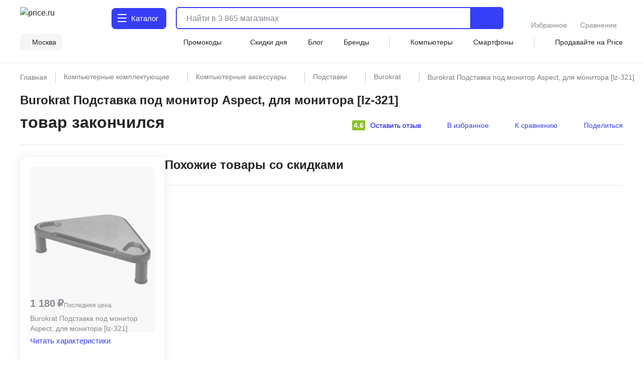

--- FILE ---
content_type: text/html;charset=utf-8
request_url: https://price.ru/podstavki-pod-noutbuk/burokrat-podstavka-pod-monitor-aspect-dlya-monitora-lz-321-/
body_size: 107587
content:
<!DOCTYPE html><html  lang="ru"><head><meta charset="utf-8"><meta name="viewport" content="width=device-width, initial-scale=1.0, minimum-scale=1.0, user-scalable=no, maximum-scale=1.0, viewport-fit=cover"><title> Burokrat Подставка под монитор Aspect, для монитора [lz-321] - купить по цене от 1180 руб в интернет-магазинах Москвы, характеристики, фото, доставка</title><style>.isLocked{height:100vh}body,html{padding:0}</style><style>main[data-v-914c0b23]{margin:0}main.container[data-v-914c0b23]{padding-top:0}</style><style>.header-wrapper[data-v-ab8fb2ee]{height:52px;position:relative;--text-color:#242424;--text-color-rgb:36,36,36;--bg-color:var(--header-bg-color,#f5f5f5);background-color:#fff;color:#242424}.header-wrapper__banner[data-v-ab8fb2ee]{height:100px}@media screen and (min-width:768px){.header-wrapper[data-v-ab8fb2ee]{height:110px}}@media screen and (min-width:1280px){.header-wrapper[data-v-ab8fb2ee]{height:124px}}.header-wrapper .shadow[data-v-ab8fb2ee]{background:transparent;box-shadow:0 1px 8px #555b8f14;height:52px;left:0;pointer-events:none;position:absolute;top:0;width:100%;z-index:39}@media screen and (min-width:768px){.header-wrapper .shadow[data-v-ab8fb2ee]{display:none}}.header-wrapper .header[data-v-ab8fb2ee]{align-items:center;display:flex;justify-content:space-between;position:relative}@media screen and (min-width:768px){.header-wrapper .header[data-v-ab8fb2ee]{align-items:flex-end;flex-wrap:wrap;height:unset;padding-top:8px;row-gap:8px}}@media screen and (min-width:1280px){.header-wrapper .header[data-v-ab8fb2ee]{padding-top:12px;row-gap:12px}}.header-wrapper .header .nav-container[data-v-ab8fb2ee]{left:0;position:fixed;top:var(--promobannerheight,0);width:100vw;z-index:80}@media screen and (min-width:1280px){.header-wrapper .header .nav-container[data-v-ab8fb2ee]{position:absolute;top:0;z-index:95}}.header-wrapper .header .nav-container .nav[data-v-ab8fb2ee]{background:#fff;box-shadow:inset 0 -2px 12px #555b8f14;display:flex;height:calc(var(--fullvh, 100%) - 50px - var(--promobannerheight, 0px));overflow:hidden}@media screen and (min-width:768px){.header-wrapper .header .nav-container .nav[data-v-ab8fb2ee]{box-shadow:none}}@media screen and (min-width:1280px){.header-wrapper .header .nav-container .nav[data-v-ab8fb2ee]{height:calc(100vh - 64px)}}@media screen and (min-width:1600px){.header-wrapper .header .nav-container .nav[data-v-ab8fb2ee]{height:calc(100vh - 72px)}}@media screen and (min-width:1280px){.header-wrapper .header .nav-container[data-v-ab8fb2ee]{top:64px}}@media screen and (min-width:1600px){.header-wrapper .header .nav-container[data-v-ab8fb2ee]{top:72px}}.header-wrapper .header .header-menu-open[data-v-ab8fb2ee]{align-items:center;cursor:pointer;display:inline-flex;font-size:0;height:52px;justify-content:center;margin-left:-4px;margin-right:4px;-webkit-user-select:none;-moz-user-select:none;user-select:none;width:40px;z-index:32}.header-wrapper .header .header-menu-open.go-up[data-v-ab8fb2ee]{z-index:40}@media screen and (min-width:768px){.header-wrapper .header .header-menu-open[data-v-ab8fb2ee]{display:none}}.header-wrapper .header .logo[data-v-ab8fb2ee]{align-items:center;display:flex}.header-wrapper .header .logo[data-v-ab8fb2ee]:active,.header-wrapper .header .logo[data-v-ab8fb2ee]:focus{outline:none}.header-wrapper .header .logo img[data-v-ab8fb2ee]{height:32px;width:95px}@media screen and (min-width:768px){.header-wrapper .header .logo .img[data-v-ab8fb2ee]{height:40px;width:120px}}@media screen and (min-width:1280px){.header-wrapper .header .logo .img[data-v-ab8fb2ee]{height:46px;width:136px}}.header-wrapper .header .header-search-button-mob[data-v-ab8fb2ee]{align-items:center;background:inherit;border:none;cursor:pointer;display:inline-flex;height:100%;margin-right:-12px;padding-left:8px;padding-right:12px}.header-wrapper .header .header-search-button-mob .header-search-button-mob-icon-wrap[data-v-ab8fb2ee]{background:#363ef8;border-radius:6px;padding:8px}@media screen and (min-width:768px){.header-wrapper .header .header-search-button-mob[data-v-ab8fb2ee]{display:none}}.header-wrapper .catalog-button[data-v-ab8fb2ee]{align-items:center;background:#363ef8;border-radius:6px;color:#fff;cursor:pointer;display:none;font-size:0;grid-template-columns:24px max-content;padding:13px 2px 13px 11px;position:relative;text-align:center;grid-gap:3px;font-size:16px;font-weight:500;justify-content:center;line-height:20px;-webkit-user-select:none;-moz-user-select:none;user-select:none}.header-wrapper .catalog-button .label[data-v-ab8fb2ee]{display:none}@media screen and (min-width:768px){.header-wrapper .catalog-button[data-v-ab8fb2ee]{display:grid;margin-left:40px}}@media screen and (min-width:1280px){.header-wrapper .catalog-button[data-v-ab8fb2ee]{border-radius:8px;font-size:16px;font-weight:450;line-height:24px;margin:2px 0 2px 43px;padding:10px 16px 10px 12px}.header-wrapper .catalog-button .label[data-v-ab8fb2ee]{display:inline}}@media screen and (min-width:1600px){.header-wrapper .catalog-button[data-v-ab8fb2ee]{margin-left:83px}}.header-wrapper .catalog-button--blue[data-v-ab8fb2ee]{background:#fff;color:#363ef8}.header-wrapper .bm-in-header[data-v-ab8fb2ee]{align-items:center;bottom:unset;box-shadow:none;display:none;justify-content:center;left:unset;max-width:196px;padding:0;position:static;right:unset;transform:none;z-index:0}.header-wrapper .bm-in-header[data-v-ab8fb2ee] .list{gap:12px}.header-wrapper .bm-in-header[data-v-ab8fb2ee] .list .catalog,.header-wrapper .bm-in-header[data-v-ab8fb2ee] .list .home{display:none}.header-wrapper .bm-in-header[data-v-ab8fb2ee] .list .item{flex-grow:1;gap:4px;max-height:48px;padding:0}.header-wrapper .bm-in-header[data-v-ab8fb2ee] .list .item .image-container .image{height:24px;width:24px}.header-wrapper .bm-in-header[data-v-ab8fb2ee] .list .item .image-container .badge{align-items:center;display:flex;font-size:10px;font-weight:600;justify-content:center;line-height:10px;min-width:16px;padding:2px;top:-1px}@media screen and (min-width:1280px){.header-wrapper .bm-in-header[data-v-ab8fb2ee] .list .item .title{font-size:14px;font-weight:450;line-height:20px}}.header-wrapper .bm-in-header[data-v-ab8fb2ee] .list .nuxt-link-exact-active .image-container,.header-wrapper .bm-in-header[data-v-ab8fb2ee] .list .router-link-exact-active .image-container{background:none}.header-wrapper .bm-in-header[data-v-ab8fb2ee] .list .nuxt-link-exact-active .title,.header-wrapper .bm-in-header[data-v-ab8fb2ee] .list .router-link-exact-active .title{color:#86888f}@media screen and (min-width:1280px){.header-wrapper .bm-in-header[data-v-ab8fb2ee]{display:flex;margin-left:39px}}@media screen and (min-width:1600px){.header-wrapper .bm-in-header[data-v-ab8fb2ee]{display:flex;margin-left:79px}}.header-wrapper .line-second-line[data-v-ab8fb2ee]{display:flex;flex-grow:1;flex-wrap:nowrap;justify-content:flex-end;max-width:100%}@media screen and (min-width:768px){.header-wrapper .line-second-line[data-v-ab8fb2ee]{justify-content:unset;padding:8px 0 12px}}.header-wrapper .line-second-line .city-wrapper[data-v-ab8fb2ee]{flex-basis:auto;flex-grow:1;flex-shrink:0;margin:0 12px;max-width:240px;position:relative;text-align:right}@media screen and (min-width:768px){.header-wrapper .line-second-line .city-wrapper[data-v-ab8fb2ee]{background:#f5f5f5;border-radius:8px;flex-grow:0;margin:0 24px 0 0;max-width:unset;padding:6px 12px 6px 8px;width:auto}}.header-wrapper .line-second-line .city-wrapper .city[data-v-ab8fb2ee]{align-items:center;cursor:pointer;display:flex;height:20px;justify-content:flex-end;min-width:auto;position:relative}@media screen and (min-width:1280px){.header-wrapper .line-second-line .city-wrapper .city[data-v-ab8fb2ee]{min-width:unset}}.header-wrapper .line-second-line .city-wrapper .city .question-wrapper[data-v-ab8fb2ee]{display:flex;gap:2px;position:relative}.header-wrapper .line-second-line .city-wrapper .city .question-wrapper .geo-icon[data-v-ab8fb2ee]{margin-top:1px}@media screen and (min-width:1024px){.header-wrapper .line-second-line .city-wrapper .city .question-wrapper .geo-icon[data-v-ab8fb2ee]{margin-top:0}}.header-wrapper .line-second-line .city-wrapper .city .name[data-v-ab8fb2ee]{align-items:center;color:#242424;cursor:pointer;display:flex;overflow:hidden;position:relative;text-overflow:ellipsis;transition:color .3s ease;white-space:nowrap}.header-wrapper .line-second-line .city-wrapper .city .name .city-name[data-v-ab8fb2ee]{color:#242424;display:inline-block;max-width:88px;overflow:hidden;text-overflow:ellipsis}@media screen and (min-width:768px){.header-wrapper .line-second-line .city-wrapper .city .name .city-name[data-v-ab8fb2ee]{max-width:unset;overflow:unset}}.header-wrapper .line-second-line .horizontal-scroll[data-v-ab8fb2ee]{display:none}@media screen and (min-width:768px){.header-wrapper .line-second-line .horizontal-scroll[data-v-ab8fb2ee]{display:flex}}.header-wrapper .line-second-line .horizontal-scroll .site-menu[data-v-ab8fb2ee]{align-items:center;align-self:center;display:none;flex-grow:1;gap:24px}.header-wrapper .line-second-line .horizontal-scroll .site-menu li[data-v-ab8fb2ee]{display:none;font-size:14px;font-weight:400;line-height:20px;white-space:nowrap}.header-wrapper .line-second-line .horizontal-scroll .site-menu li a[data-v-ab8fb2ee]{align-items:center;display:flex;gap:4px}.header-wrapper .line-second-line .horizontal-scroll .site-menu li.delimeter[data-v-ab8fb2ee]{background:#d3d3d3;height:20px;width:1px}.header-wrapper .line-second-line .horizontal-scroll .site-menu li.allways[data-v-ab8fb2ee]{display:list-item}.header-wrapper .line-second-line .horizontal-scroll .site-menu li.desktop[data-v-ab8fb2ee]{display:none}@media screen and (min-width:1280px){.header-wrapper .line-second-line .horizontal-scroll .site-menu li.desktop[data-v-ab8fb2ee]{display:list-item}}.header-wrapper .line-second-line .horizontal-scroll .site-menu li.superdesktop[data-v-ab8fb2ee]{display:none}@media screen and (min-width:1600px){.header-wrapper .line-second-line .horizontal-scroll .site-menu li.superdesktop[data-v-ab8fb2ee]{display:list-item}}@media screen and (min-width:768px){.header-wrapper .line-second-line .horizontal-scroll .site-menu[data-v-ab8fb2ee]{display:flex}}@media screen and (min-width:1280px){.header-wrapper .line-second-line .horizontal-scroll .site-menu[data-v-ab8fb2ee]{justify-content:space-between}}.header-wrapper .city-select-modal[data-v-ab8fb2ee]{height:100vh}@media screen and (min-width:1280px){.header-wrapper .city-select-modal[data-v-ab8fb2ee]{height:auto}}.header-wrapper.header-modal[data-v-ab8fb2ee]{background:#fff;transition:none;z-index:101}@media screen and (min-width:1280px){.header-wrapper.header-modal[data-v-ab8fb2ee]{z-index:auto}}.header-wrapper.header-modal .header.main-container[data-v-ab8fb2ee]{margin:0 auto;padding:8px 40px;z-index:76}@media screen and (min-width:1280px){.header-wrapper.header-modal .header.main-container[data-v-ab8fb2ee]{padding:12px 40px}}.header-wrapper.header-modal .header.l-container[data-v-ab8fb2ee]{overflow:unset}.header-wrapper.header-modal .logo[data-v-ab8fb2ee]{display:none}@media screen and (min-width:1280px){.header-wrapper.header-modal .logo[data-v-ab8fb2ee]{display:flex}}.header-wrapper.header-modal .catalog .catalog-text[data-v-ab8fb2ee]:after,.header-wrapper.header-modal .catalog .catalog-text[data-v-ab8fb2ee]:before{background-color:#fff;border-radius:1px;content:"";height:2px;left:0;position:absolute;top:calc(50% - 2px);transition:transform .2s;width:18px}.header-wrapper.header-modal .catalog .catalog-text[data-v-ab8fb2ee]:before{transform:rotate(45deg)}.header-wrapper.header-modal .catalog .catalog-text[data-v-ab8fb2ee]:after{transform:rotate(-45deg)}.header-wrapper.header-not-modal[data-v-ab8fb2ee]{background-color:#fff;box-shadow:0 1px 8px #555b8f14}.header-wrapper.header-not-modal .catalog .catalog-text[data-v-ab8fb2ee]:before{background-color:#fff;border-radius:1px;box-shadow:0 6px #fff,0 12px #fff;content:"";height:2px;left:0;position:absolute;top:0;transition:background-color .2s;width:18px}.header-wrapper.header-not-modal .catalog .reg-btn--invert .catalog-text[data-v-ab8fb2ee]:before{background-color:#f5f5f5;border-radius:1px;box-shadow:0 6px #f5f5f5,0 12px #f5f5f5}.header-wrapper .search[data-v-ab8fb2ee]{align-items:center;display:flex;flex:0 0 auto;padding:0 32px 0 12px;position:absolute;top:-100px;width:calc(100% - 200px)}.header-wrapper .search.show-mobile-search[data-v-ab8fb2ee]{position:static;top:unset}.header-wrapper .search .catalog-visible[data-v-ab8fb2ee]:not(.focus){padding-right:32px}@media screen and (min-width:768px){.header-wrapper .search[data-v-ab8fb2ee]{align-items:flex-start;padding:0 0 0 12px;position:static;top:unset}.header-wrapper .search .catalog-visible[data-v-ab8fb2ee]:not(.focus){padding-right:0}}@media screen and (min-width:1280px){.header-wrapper .search[data-v-ab8fb2ee]{margin:2px 0;padding:0 0 0 16px;width:calc(100% - 532px)}}@media screen and (min-width:1600px){.header-wrapper .search[data-v-ab8fb2ee]{padding:0 0 0 16px;width:calc(100% - 612px)}}.header-wrapper .exclusive[data-v-ab8fb2ee]{background-image:url(/static/images/exclusive.png);background-position:50%;background-repeat:no-repeat;background-size:100%;border-radius:8px;cursor:pointer;height:32px;width:160px}.header-wrapper .exclusive__gif[data-v-ab8fb2ee]{background-image:url(/static/images/exclusive.gif)}.header-wrapper .exclusive-mobile[data-v-ab8fb2ee]{background-color:#9752ff;border-radius:8px;display:flex;height:36px;justify-content:center;margin:0 12px 12px;width:calc(100% - 24px)}.header-wrapper .exclusive-mobile__banner[data-v-ab8fb2ee]{background-image:url(/static/images/exclusive-mobile.png);background-position:50%;background-repeat:no-repeat;background-size:100%;border-radius:6px;height:36px;width:288px}.header-wrapper .exclusive-mobile__gif[data-v-ab8fb2ee]{background-image:url(/static/images/exclusive-mobile.gif)}@media screen and (min-width:768px){.header-wrapper .exclusive-mobile[data-v-ab8fb2ee]{display:none}}.question[data-v-ab8fb2ee]{align-items:flex-start;background-color:#242424;border-radius:6px;box-shadow:0 4px 20px #24242433;color:#fff;display:flex;flex-direction:column;gap:8px;inset:30px -30px auto auto;padding:12px;position:absolute;width:260px;z-index:76}@media screen and (min-width:768px){.question[data-v-ab8fb2ee]{bottom:auto;left:calc(100% + 24px);right:auto;top:-6px}}@media screen and (min-width:1280px){.question[data-v-ab8fb2ee]{width:296px;z-index:80}}.question .text[data-v-ab8fb2ee]{font-size:12px;font-weight:400;line-height:16px}@media screen and (min-width:1280px){.question .text[data-v-ab8fb2ee]{font-size:14px;font-weight:400;line-height:20px}}.question .text b[data-v-ab8fb2ee]{font-weight:600}.question .buttons[data-v-ab8fb2ee]{align-items:center;display:flex;flex-direction:row;gap:8px;width:100%}.question .buttons[data-v-ab8fb2ee] *{flex:1 1}.question[data-v-ab8fb2ee]:after{background-color:#242424;content:"";height:8px;-webkit-mask:url(/static/images/social-share-popup-hvostik.svg) center/contain no-repeat;mask:url(/static/images/social-share-popup-hvostik.svg) center/contain no-repeat;position:absolute;right:50px;top:-8px;width:13px}@media screen and (min-width:768px){.question[data-v-ab8fb2ee]:after{left:-10px;right:auto;top:11px;transform:rotate(-90deg)}}</style><style>.nuxt-icon[data-v-80ef00e0]{display:var(--v0a605bf0);height:16px;width:16px}.nuxt-icon[data-v-80ef00e0] svg{height:16px;width:16px}.nuxt-icon-size[data-v-80ef00e0]{height:var(--v28adc70a);width:var(--v28adc70a)}.nuxt-icon-size[data-v-80ef00e0] svg{height:var(--v28adc70a);width:var(--v28adc70a)}.nuxt-icon-fill[data-v-80ef00e0] svg{fill:var(--v28b99c06)}.nuxt-icon-fill[data-v-80ef00e0] path{fill:var(--v28b99c06)}.nuxt-icon-stroke[data-v-80ef00e0] svg{stroke:var(--b329079c)}.nuxt-icon-stroke[data-v-80ef00e0] path{stroke:var(--b329079c)}.nuxt-icon-hover-fill[data-v-80ef00e0]:hover svg{fill:var(--v5a9c96b6)}.nuxt-icon-hover-fill[data-v-80ef00e0]:hover path{fill:var(--v5a9c96b6)}.nuxt-icon-hover-stroke[data-v-80ef00e0]:hover svg{stroke:var(--v03e3f4da)}.nuxt-icon-hover-stroke[data-v-80ef00e0]:hover path{stroke:var(--v03e3f4da)}@media screen and (min-width:320px){.nuxt-icon-response[data-v-80ef00e0]{height:var(--v73a7c0b0);width:var(--v73a7c0b0)}.nuxt-icon-response[data-v-80ef00e0] svg{height:var(--v73a7c0b0);width:var(--v73a7c0b0)}}@media screen and (min-width:624px){.nuxt-icon-response[data-v-80ef00e0]{height:var(--v73a7bd58);width:var(--v73a7bd58)}.nuxt-icon-response[data-v-80ef00e0] svg{height:var(--v73a7bd58);width:var(--v73a7bd58)}}@media screen and (min-width:768px){.nuxt-icon-response[data-v-80ef00e0]{height:var(--v73a7bede);width:var(--v73a7bede)}.nuxt-icon-response[data-v-80ef00e0] svg{height:var(--v73a7bede);width:var(--v73a7bede)}}@media screen and (min-width:1024px){.nuxt-icon-response[data-v-80ef00e0]{height:var(--v73a7bf16);width:var(--v73a7bf16)}.nuxt-icon-response[data-v-80ef00e0] svg{height:var(--v73a7bf16);width:var(--v73a7bf16)}}@media screen and (min-width:1280px){.nuxt-icon-response[data-v-80ef00e0]{height:var(--v73a7bc24);width:var(--v73a7bc24)}.nuxt-icon-response[data-v-80ef00e0] svg{height:var(--v73a7bc24);width:var(--v73a7bc24)}}@media screen and (min-width:1600px){.nuxt-icon-response[data-v-80ef00e0]{height:var(--v014fc49c);width:var(--v014fc49c)}.nuxt-icon-response[data-v-80ef00e0] svg{height:var(--v014fc49c);width:var(--v014fc49c)}}</style><style>.hamburger[data-v-52bc2886]{height:14px;position:relative;top:-2px;width:18px}.hamburger span[data-v-52bc2886]{background:#fff;border-radius:1px;height:2.4px;left:0;position:absolute;top:0;transform-origin:center center;transition:transform .3s ease-in-out,opacity .3s ease-in-out;width:18px}.hamburger span[data-v-52bc2886]:first-child{top:0}.hamburger span[data-v-52bc2886]:nth-child(2){top:7px}.hamburger span[data-v-52bc2886]:nth-child(3){top:14px}.hamburger.open span[data-v-52bc2886]:first-child{transform:rotate(45deg) translateY(5px) translate(5px)}.hamburger.open span[data-v-52bc2886]:nth-child(2){transform:scaleX(0)}.hamburger.open span[data-v-52bc2886]:nth-child(3){transform:rotate(-45deg) translateY(-5px) translate(5px)}.hamburger--blue span[data-v-52bc2886]{background:#363ef8}</style><style>.catalog-wrapper[data-v-c17f3747]{display:grid;grid-template-columns:1fr 1fr 1fr;transition:transform .3s ease-in-out}@media screen and (min-width:1280px){.catalog-wrapper[data-v-c17f3747]{box-shadow:0 500px 0 510px #fff;grid-template-columns:max-content 1fr;margin:auto;max-width:1280px;width:100%}}@media screen and (min-width:1600px){.catalog-wrapper[data-v-c17f3747]{max-width:1600px}}@media screen and (min-width:1280px){.catalog-wrapper .last-menu-wrapper[data-v-c17f3747]{display:none}}.catalog-wrapper.mobile-slider-2[data-v-c17f3747]{transform:translate(-100vw)}@media screen and (min-width:1280px){.catalog-wrapper.mobile-slider-2[data-v-c17f3747]{transform:none}}.catalog-wrapper.mobile-slider-3[data-v-c17f3747]{transform:translate(-200vw)}@media screen and (min-width:1280px){.catalog-wrapper.mobile-slider-3[data-v-c17f3747]{transform:none}}</style><style>.base-level[data-v-4d840c81]{height:calc(100vh - 60px);overflow-y:auto;width:100vw}@media screen and (min-width:1280px){.base-level[data-v-4d840c81]{border-right:1px solid #e7e7e7;height:calc(100vh - 140px);max-width:285px;min-width:285px;overflow-y:auto;padding:12px 12px 40px;text-align:left;width:285px}}.base-level .menu-list[data-v-4d840c81]{display:grid;padding:0 12px}@media screen and (min-width:1280px){.base-level .menu-list[data-v-4d840c81]{padding:0}}.l-bottom[data-v-4d840c81]{margin-bottom:14vh}@media screen and (min-width:1280px){.l-bottom[data-v-4d840c81]{margin-bottom:0}}</style><style>.catalog-header[data-v-2032e881]{display:grid;grid-template-columns:repeat(3,max-content);grid-gap:10px;align-items:center;background:#fff;box-shadow:0 2px 4px #9494941f;font-size:14px;font-weight:500;height:52px;justify-content:space-between;line-height:20px;padding:12px;position:relative;z-index:2}@media screen and (min-width:1280px){.catalog-header[data-v-2032e881],.catalog-header div.icon[data-v-2032e881],.catalog-header>div[data-v-2032e881]{display:none}}.catalog-header .close[data-v-2032e881]{cursor:pointer}.catalog-header .title[data-v-2032e881]{font-weight:700;max-width:236px}@media screen and (min-width:403px){.catalog-header .title[data-v-2032e881]{max-width:100%}}@media screen and (min-width:1280px){.catalog-header.showDesktop[data-v-2032e881]{align-items:start;box-shadow:none;display:grid;grid-template-columns:1fr;height:auto;padding:0}.catalog-header.showDesktop .title[data-v-2032e881]{color:#242424;display:grid;font-size:26px;font-weight:700;line-height:36px;margin:24px 0 16px;text-transform:uppercase;width:100%}}.catalog-header .icon[data-v-2032e881]{align-items:center;display:flex;height:20px;justify-content:center;width:20px}</style><style>.menu-item[data-v-016245d4]{border-bottom:1px solid #f5f5f5;font-size:14px;font-weight:400;line-height:20px;list-style:none;padding-right:10px;position:relative;transition:color .2s ease-in-out,background-color .2s ease-in-out}@media screen and (min-width:1280px){.menu-item[data-v-016245d4]{border:none}.menu-item[data-v-016245d4]:before{background:transparent;content:"";height:24px;left:0;position:absolute;top:calc(50% - 12px);transition:color .2s ease-in-out,background-color .2s ease-in-out;width:3px}}.menu-item.last[data-v-016245d4]{border-bottom:1px solid transparent}.menu-item a[data-v-016245d4]{cursor:pointer;display:block;padding:12px 0 11px}@media screen and (min-width:1280px){.menu-item a[data-v-016245d4]{padding:0}.menu-item.isDesktopHeading[data-v-016245d4]{font-size:16px;font-weight:700;line-height:24px}.menu-item.isDesktopHeading a[data-v-016245d4]{padding:0}.menu-item.greyHover[data-v-016245d4]{border-radius:4px 0 0 4px;font-size:16px;font-weight:450;line-height:24px;padding:12px 0 12px 28px}.menu-item.greyHover[data-v-016245d4]:hover,.menu-item.isGrey[data-v-016245d4]{background-color:#f5f5f5}.menu-item.isGrey[data-v-016245d4]:before{background:#363ef8}.menu-item.blueHover .menu-item-link[data-v-016245d4]:hover{color:#3616d0}}.menu-item.showArrow[data-v-016245d4]:after{background:#86888f;content:"";height:8px;-webkit-mask-image:url(/static/images/icon/arrow-left.svg);mask-image:url(/static/images/icon/arrow-left.svg);-webkit-mask-position:center;mask-position:center;-webkit-mask-repeat:no-repeat;mask-repeat:no-repeat;-webkit-mask-size:contain;mask-size:contain;position:absolute;right:4px;top:50%;transform:translateY(-50%) rotate(90deg);width:10px}@media screen and (min-width:768px){.menu-item.showArrow[data-v-016245d4]:after{height:8px;width:14px}}@media screen and (min-width:1280px){.menu-item.showArrow[data-v-016245d4]:after{display:none}}</style><style>.sub-level[data-v-64447930]{background:#fff;display:none;height:calc(var(--fullvh, 100%) - 50px - var(--promobannerheight, 0px));overflow-y:scroll;scrollbar-width:none;width:100vw;-ms-overflow-style:none}.sub-level[data-v-64447930]::-webkit-scrollbar{display:none}@media screen and (min-width:1280px){.sub-level[data-v-64447930]::-webkit-scrollbar{display:initial}}@media screen and (min-width:1280px){.sub-level[data-v-64447930]{scrollbar-width:auto;-ms-overflow-style:initial;height:calc(100vh - 96px);padding-bottom:72px;padding-left:60px;padding-right:12px;position:relative;width:100%}}.sub-level.active[data-v-64447930]{display:flex;flex-direction:column;z-index:4}@media screen and (min-width:1280px){.sub-level.active[data-v-64447930]{flex-direction:row}.sub-level .sub-wrapper[data-v-64447930]{overflow-y:auto;width:100%}}.sub-level .menu-list[data-v-64447930]{display:grid;overflow-y:auto;padding:0 12px;position:relative}@media screen and (min-width:1280px){.sub-level .menu-list[data-v-64447930]{display:flex;justify-content:space-between;padding:0;width:100%}.sub-level .menu-list .arrays[data-v-64447930]{width:100%}}.sub-level .menu-list .last-menu[data-v-64447930]{display:none;margin-top:20px}@media screen and (min-width:1280px){.sub-level .menu-list .last-menu[data-v-64447930]{display:grid}}.sub-level .banners-wrapper[data-v-64447930]{padding:0 12px}@media screen and (min-width:1280px){.sub-level .banners-wrapper[data-v-64447930]{border-left:1px solid #e7e7e7;max-width:287px;padding:28px 25px}}@media screen and (min-width:1600px){.sub-level .banners-wrapper[data-v-64447930]{min-width:338px}}</style><style>.desk-last-menu[data-v-5b312186]{display:none;font-size:14px;font-weight:400;line-height:20px;margin-top:12px;grid-gap:12px}@media screen and (min-width:1280px){.desk-last-menu[data-v-5b312186]{display:grid;font-size:14px;font-weight:450;line-height:20px}}.desk-last-menu .more[data-v-5b312186]{align-items:center;color:#363ef8;cursor:pointer;display:flex;margin-bottom:30px;position:relative}.desk-last-menu .more span[data-v-5b312186]{position:relative}.desk-last-menu .more span[data-v-5b312186]:after{background-color:#363ef8;content:"";height:16px;-webkit-mask:url(/static/images/arrow-up.svg) center/contain no-repeat;mask:url(/static/images/arrow-up.svg) center/contain no-repeat;position:absolute;right:-20px;top:calc(50% - 8px);transform:rotate(0);transform-origin:center center;transition:transform .3s ease;width:16px}.desk-last-menu .more.open .span[data-v-5b312186]:after{transform:rotate(180deg)}.desk-last-menu .last-item[data-v-5b312186]{transition:color .3s ease-in-out}.desk-last-menu .last-item[data-v-5b312186]:hover{color:#3616d0}.v-collapse[data-v-5b312186]{display:grid;transition:height .3s cubic-bezier(.33,1,.68,1);will-change:height;grid-gap:12px}</style><style>.last-level[data-v-7136fecb]{background:#fff;height:calc(var(--fullvh, 100%) - 50px - var(--promobannerheight, 0px));overflow-y:auto;width:100vw}@media screen and (min-width:1280px){.last-level[data-v-7136fecb]{height:calc(100vh - 96px);overflow-y:auto}}.last-level .last-list[data-v-7136fecb]{display:grid;padding:0 12px}.last-level .all[data-v-7136fecb]{font-size:14px;font-weight:400;line-height:20px;padding:12px 0;position:relative}</style><style>.header-search[data-v-3873fff1]{border-radius:6px;display:flex;flex-grow:1;height:40px;justify-content:flex-end;position:static;transition:width .3s ease}@media screen and (min-width:768px){.header-search[data-v-3873fff1]{border:2px solid #363ef8}}@media screen and (min-width:1280px){.header-search[data-v-3873fff1]{height:44px;justify-content:normal}}@media screen and (min-width:1600px){.header-search[data-v-3873fff1]{justify-content:normal;transition:width .3s ease;width:100%}}.header-search .close-window-catalog-search[data-v-3873fff1]{display:none}.header-search .close-window[data-v-3873fff1]{cursor:pointer;display:none;height:20px;margin-left:12px;width:20px}.header-search.catalog-visible[data-v-3873fff1]{z-index:1}.header-search.catalog-visible .close-window[data-v-3873fff1]{display:none!important}.header-search.catalog-visible .close-window-catalog-search[data-v-3873fff1]{cursor:pointer;display:inline-block;height:24px;margin-right:20px;width:24px}@media screen and (min-width:1280px){.header-search.catalog-visible .close-window-catalog-search[data-v-3873fff1]{display:none}}.header-search.catalog-visible .close[data-v-3873fff1]{right:8px}@media screen and (min-width:1280px){.header-search.catalog-visible .close[data-v-3873fff1]{display:none}}.header-search.catalog-visible .line .search-hint.show[data-v-3873fff1]{padding-left:80px}@media screen and (min-width:1280px){.header-search.catalog-visible .line .search-hint.show[data-v-3873fff1]{padding-left:16px}}.header-search.catalog-visible .line[data-v-3873fff1]:before{left:54px}@media screen and (min-width:1280px){.header-search.catalog-visible .line[data-v-3873fff1]:before{left:5px}}.header-search.focus[data-v-3873fff1]{align-content:flex-start;align-items:flex-start;background:#fff;border-color:transparent;flex-direction:column;height:var(--fullvh,100%);justify-content:flex-start;left:0;min-height:var(--fullvh,100%);padding:12px;position:fixed;top:0;width:100%;z-index:100}.header-search.focus .close-window[data-v-3873fff1]{display:inline-block}@media screen and (min-width:768px){.header-search.focus[data-v-3873fff1]{left:0;padding:24px 20px 20px;position:fixed;top:0;width:100%}}@media screen and (min-width:1280px){.header-search.focus[data-v-3873fff1]{height:44px;min-height:100%;padding:0;position:relative;width:768px}}@media screen and (min-width:1600px){.header-search.focus[data-v-3873fff1]{padding:0;position:relative;width:1041px}}.header-search .line[data-v-3873fff1]{flex-shrink:0;height:100%;overflow:hidden;position:relative;width:100%}@media screen and (min-width:768px){.header-search .line.focus .header-search-button[data-v-3873fff1]{display:none}}@media screen and (min-width:1280px){.header-search .line.focus .header-search-button[data-v-3873fff1]{border-radius:0 8px 8px 0;display:flex;right:0;top:0}}.header-search .line[data-v-3873fff1]:before{background-color:#242424;content:"";display:none;height:15px;left:10px;-webkit-mask:url("data:image/svg+xml;charset=utf-8,%3Csvg xmlns='http://www.w3.org/2000/svg' width='24' height='24' fill='none' viewBox='0 0 24 24'%3E%3Cpath stroke='%23242424' stroke-linecap='round' stroke-linejoin='round' stroke-width='2' d='M11 19a8 8 0 1 0 0-16 8 8 0 0 0 0 16M20.998 21l-4.35-4.35'/%3E%3C/svg%3E") left center/contain no-repeat;mask:url("data:image/svg+xml;charset=utf-8,%3Csvg xmlns='http://www.w3.org/2000/svg' width='24' height='24' fill='none' viewBox='0 0 24 24'%3E%3Cpath stroke='%23242424' stroke-linecap='round' stroke-linejoin='round' stroke-width='2' d='M11 19a8 8 0 1 0 0-16 8 8 0 0 0 0 16M20.998 21l-4.35-4.35'/%3E%3C/svg%3E") left center/contain no-repeat;opacity:.5;pointer-events:none;position:absolute;top:50%;transform:translateY(-50%);transition:.3s ease;width:15px;z-index:2}@media screen and (min-width:1280px){.header-search .line[data-v-3873fff1]:before{background-color:var(--text-color);height:24px;left:5px;opacity:1;width:24px}}.header-search .line.focus[data-v-3873fff1]{align-content:center;align-items:center;display:flex;height:36px;width:100%;z-index:151}.header-search .line.focus[data-v-3873fff1]:before{display:block}@media screen and (min-width:1280px){.header-search .line.focus[data-v-3873fff1]{height:40px}.header-search .line.focus[data-v-3873fff1]:before{display:none}}.header-search .mobile-placeholder[data-v-3873fff1]{display:none}.header-search .mobile-placeholder.show[data-v-3873fff1]{color:#24242480;display:block;font-family:Inter,sans-serif;font-size:12px;font-style:normal;font-weight:400;left:12px;line-height:16px;pointer-events:none;position:absolute;top:50%;transform:translateY(-50%);z-index:1}@media screen and (min-width:1280px){.header-search .mobile-placeholder.show[data-v-3873fff1]{display:none}}.header-search .close[data-v-3873fff1]{align-items:center;cursor:pointer;display:flex;flex:0 0 auto;height:36px;justify-content:flex-end;position:absolute;right:40px;width:31px}@media screen and (min-width:1280px){.header-search .close[data-v-3873fff1]{right:84px}}.header-search .close img[data-v-3873fff1]{height:20px;width:20px}@media screen and (min-width:1280px){.header-search .close img[data-v-3873fff1]{height:24px;width:24px}}.header-search form[data-v-3873fff1],.header-search input[data-v-3873fff1]{height:100%;width:100%}.header-search input[data-v-3873fff1]{background-color:#fff;border:1px solid transparent;border-radius:4px;caret-color:#242424;color:var(--text-color-rgb);outline:none;padding:0 0 0 12px;position:relative}@media screen and (min-width:1280px){.header-search input[data-v-3873fff1]{border-radius:8px;padding:0 64px 0 16px}}.header-search input[type=search][data-v-3873fff1]::-webkit-search-cancel-button{display:none}.header-search input[data-v-3873fff1]::-moz-placeholder{color:#fff;font-size:12px;font-weight:400;line-height:16px;padding-left:2px}.header-search input[data-v-3873fff1]::placeholder{color:#fff;font-size:12px;font-weight:400;line-height:16px;padding-left:2px}@media screen and (min-width:1280px){.header-search input[data-v-3873fff1]::-moz-placeholder{color:#86888f;font-size:16px;font-weight:450;line-height:24px}.header-search input[data-v-3873fff1]::placeholder{color:#86888f;font-size:16px;font-weight:450;line-height:24px}}.header-search input.focus[data-v-3873fff1]{background-color:#fff;background-size:0;border:1px solid #86888f;border-radius:4px;color:#242424;font-weight:600;outline:none;padding:0 10px 0 36px}@media screen and (min-width:1280px){.header-search input.focus[data-v-3873fff1]{border-color:transparent;padding:0 64px 0 16px}}.header-search input.focus[data-v-3873fff1]::-moz-placeholder{color:#24242480}.header-search input.focus[data-v-3873fff1]::placeholder{color:#24242480}.header-search input.focus[data-v-3873fff1]:before{opacity:0}.header-search input.focus+button[data-v-3873fff1]{opacity:1;pointer-events:auto}.header-search .header-search-button[data-v-3873fff1]{align-items:center;background:#363ef8;border-radius:0;cursor:pointer;display:none;height:100%;padding:8px 12px;position:absolute;right:0;top:0;width:48px}.header-search .header-search-button button[data-v-3873fff1]{background-color:#fff;cursor:pointer;display:block;height:24px;-webkit-mask:url(/static/images/icon/header-search.svg) left center/contain no-repeat;mask:url(/static/images/icon/header-search.svg) left center/contain no-repeat;width:24px}@media screen and (min-width:768px){.header-search .header-search-button[data-v-3873fff1]{display:flex}}@media screen and (min-width:1280px){.header-search .header-search-button[data-v-3873fff1]{padding:10px 20px;width:64px}}.header-search .search-hint[data-v-3873fff1]{align-content:center;align-items:center;color:#85878e80;display:flex;height:100%;left:0;opacity:0;overflow:auto;padding:0 36px 0 12px;pointer-events:none;position:absolute;top:0;transition:0s;width:100%;z-index:1}@media screen and (min-width:1280px){.header-search .search-hint[data-v-3873fff1]{padding:0 40px;transition:.3s ease}}.header-search .search-hint.show[data-v-3873fff1]{opacity:1;padding:0 36px;transition:.3s ease .3s}@media screen and (min-width:1280px){.header-search .search-hint.show[data-v-3873fff1]{padding:0 130px 0 16px;transition-delay:.3s;transition-property:opacity}}.header-search .search-hint .hide-start[data-v-3873fff1]{color:transparent;font-weight:600;margin-right:4px;white-space:nowrap}.header-search .search-hint .hide-full[data-v-3873fff1],.header-search .search-hint .hint[data-v-3873fff1]{display:inline-block;overflow:hidden;text-overflow:ellipsis;white-space:nowrap}.header-search .search-hint .hint[data-v-3873fff1]{font-size:14px;line-height:20px}@media screen and (min-width:1280px){.header-search .search-hint .hint[data-v-3873fff1]{line-height:24px}}.header-search .search-result[data-v-3873fff1]{background:#fff;border-radius:4px;box-shadow:none;color:#86888f;max-height:none;overflow:auto;position:static;top:calc(100% + 4px);width:100%;z-index:100}@media screen and (min-width:1280px){.header-search .search-result[data-v-3873fff1]{box-shadow:0 9px 40px #00000014;max-height:540px;position:absolute}}.header-search .search-result.withPadding[data-v-3873fff1]{padding:16px 0}@media screen and (min-width:768px){.header-search .search-result.withPadding[data-v-3873fff1]{padding:20px 0}}@media screen and (min-width:1280px){.header-search .search-result.withPadding[data-v-3873fff1]{padding:20px}}.header-search .search-result .hint[data-v-3873fff1]{color:#242424;font-weight:600}.header-search .bg[data-v-3873fff1]{background:#0006;display:none;height:100%;left:0;position:fixed;top:0;width:100%}.header-search.focus .bg[data-v-3873fff1]{display:none}@media screen and (min-width:1280px){.header-search.focus .bg[data-v-3873fff1]{display:block}}.header-modal .line[data-v-3873fff1]{align-content:center;align-items:center;border-radius:4px;display:flex;width:100%}.l-line[data-v-3873fff1]:after,.withPadding .l-line-block:not(:first-child) ul[data-v-3873fff1]:not(:last-child):after{background:#e7e7e7;content:"";display:block;height:2px;margin-bottom:12px;margin-top:12px;width:100%}</style><style>.bottom-menu[data-v-f3d773c9]{align-items:center;background-color:#fff;bottom:0;box-shadow:0 -2px 12px #555b8f14;display:flex;justify-content:center;left:0;padding-bottom:env(safe-area-inset-bottom,0);position:fixed;right:0;transform:translateZ(0);width:100%;z-index:90}@media screen and (min-width:1280px){.bottom-menu[data-v-f3d773c9]{display:none}}.bottom-menu .list[data-v-f3d773c9]{align-items:center;display:flex;justify-content:space-between;width:100%}.bottom-menu .list .item[data-v-f3d773c9]{align-items:center;cursor:pointer;display:flex;flex-direction:column;padding:8px 0;text-decoration:none;width:25%}.bottom-menu .list .item .title[data-v-f3d773c9]{color:#86888f;font-size:9px;font-weight:500;line-height:12px}.bottom-menu .list .item .image-container[data-v-f3d773c9]{align-items:center;display:flex;flex-direction:column;gap:2px;justify-content:center;margin-bottom:2px;position:relative;width:32px}@media screen and (min-width:768px){.bottom-menu .list .item .image-container[data-v-f3d773c9]{width:36px}}.bottom-menu .list .item .image-container .badge[data-v-f3d773c9]{background:#fc3f3c;border:1px solid #fff;border-radius:20px;color:#fff;font-size:9px;font-style:normal;font-weight:600;left:20px;letter-spacing:.18px;line-height:10px;min-width:16px;padding:2px;position:absolute;text-align:center;top:-4px}.bottom-menu .list .nuxt-link-exact-active .title[data-v-f3d773c9],.bottom-menu .list .router-link-exact-active .title[data-v-f3d773c9]{color:#363ef8}.isCatalogOpen.bottom-menu .list .item .title[data-v-f3d773c9]{color:#86888f}.isCatalogOpen.bottom-menu .list .item.catalog .title[data-v-f3d773c9]{color:#363ef8}.click-ignore[data-v-f3d773c9]{pointer-events:none}.image-container .image[data-v-f3d773c9]{margin-left:1px;margin-top:1px}.comparison:hover .image-container--comparison .image[data-v-f3d773c9] svg,.favorite:hover .image-container--favorite .image[data-v-f3d773c9] svg{stroke:#363ef8}.comparison:hover .image-container--comparison .image[data-v-f3d773c9] path,.favorite:hover .image-container--favorite .image[data-v-f3d773c9] path{stroke:#363ef8}.image-container--comparison--active .image[data-v-f3d773c9] svg,.image-container--favorite--active .image[data-v-f3d773c9] svg{stroke:#363ef8}.image-container--comparison--active .image[data-v-f3d773c9] path,.image-container--favorite--active .image[data-v-f3d773c9] path{stroke:#363ef8}</style><style>.horizontal-scroll[data-v-af7a135a]{display:flex;flex-flow:row nowrap;overflow-x:auto;overflow-y:hidden;scrollbar-width:none;-ms-overflow-style:none;width:100%}.horizontal-scroll[data-v-af7a135a]::-webkit-scrollbar{display:none}</style><style>.breadcrumbs-wrapper[data-v-9d7b66ca]{padding:12px 0}.breadcrumbs-wrapper .horizontal-scroll[data-v-9d7b66ca]{margin-bottom:0;padding-bottom:0}@media screen and (min-width:768px){.breadcrumbs-wrapper[data-v-9d7b66ca]{padding:16px 0}}@media screen and (min-width:1024px){.breadcrumbs-wrapper[data-v-9d7b66ca]{padding:20px 0}.breadcrumbs-wrapper .horizontal-scroll[data-v-9d7b66ca]:hover{margin-bottom:-350px;padding-bottom:350px}}.breadcrumbs-wrapper .breadcrumbs[data-v-9d7b66ca]{align-items:center;display:flex;margin:0}.breadcrumbs-wrapper .breadcrumbs-item[data-v-9d7b66ca]{align-items:center;display:inline-flex;max-width:467px}.breadcrumbs-wrapper .breadcrumbs-item[data-v-9d7b66ca]:first-child{padding-left:0}.breadcrumbs-wrapper .breadcrumbs-item[data-v-9d7b66ca]:not(:last-child){border-right:1px solid #cbcbcb}.breadcrumbs-wrapper .breadcrumbs-item:hover:not(:last-child) .link[data-v-9d7b66ca]{color:#363ef8}.breadcrumbs-wrapper .breadcrumbs-item:not(:first-child) .link[data-v-9d7b66ca]{padding-left:16px}.breadcrumbs-wrapper .breadcrumbs .link[data-v-9d7b66ca]{color:#7b7b7b;display:block;overflow:hidden;padding-right:16px;text-decoration:none;text-overflow:ellipsis;-webkit-user-select:none;-moz-user-select:none;user-select:none;white-space:nowrap}</style><style>.breadcrumbs-select[data-v-63c58a1a]{padding:0 16px;position:relative;width:100%}.breadcrumbs-select .breadcrumbs-select-header[data-v-63c58a1a]{align-items:center;bottom:1px;color:#7b7b7b;cursor:pointer;display:block;overflow:hidden;padding-right:20px;position:relative;text-decoration:none;text-overflow:ellipsis;-webkit-user-select:none;-moz-user-select:none;user-select:none;white-space:nowrap;width:100%}.breadcrumbs-select .breadcrumbs-select-header[data-v-63c58a1a]:after{background-color:#86888f;bottom:1px;content:"";display:block;height:16px;-webkit-mask:url(/static/images/icon/triangle.svg) center/contain no-repeat;mask:url(/static/images/icon/triangle.svg) center/contain no-repeat;position:absolute;right:0;width:16px}@media screen and (min-width:1280px){.breadcrumbs-select .breadcrumbs-select-header[data-v-63c58a1a]:after{bottom:3px}}.breadcrumbs-select .breadcrumbs-select-list-wrapper[data-v-63c58a1a]{background-color:transparent;left:0;opacity:.01;overflow-y:scroll;position:fixed;top:100%;transition:height 0s,background-color .2s;width:100vw;z-index:100}@media screen and (min-width:1280px){.breadcrumbs-select .breadcrumbs-select-list-wrapper[data-v-63c58a1a]{background-color:transparent;min-width:240px;overflow:hidden;position:absolute;transition:opacity .2s ease;width:100%;z-index:50;z-index:unset}}@media screen and (min-width:1600px){.breadcrumbs-select .breadcrumbs-select-list-wrapper[data-v-63c58a1a]{min-width:400px}}.breadcrumbs-select .breadcrumbs-select-list-wrapper .scroll-bread[data-v-63c58a1a]{background-color:#fff;border:none;border-radius:unset;box-shadow:none;max-height:100%;padding:0;transform:translateY(100%);transition:transform .2s ease;width:100%}@media screen and (min-width:1280px){.breadcrumbs-select .breadcrumbs-select-list-wrapper .scroll-bread[data-v-63c58a1a]{border-radius:4px;box-shadow:0 9px 40px #00000014;max-height:none;padding:8px 6px 8px 8px;transform:unset}}.breadcrumbs-select .breadcrumbs-select-list-wrapper .breadcrumbs-select-list[data-v-63c58a1a]{background-color:#fff;border-radius:0;display:flex;flex-flow:column nowrap;max-height:100%;overflow:hidden;padding:0 12px 12px;width:100%}.breadcrumbs-select .breadcrumbs-select-list-wrapper .breadcrumbs-select-list[data-v-63c58a1a] .ps__thumb-y{background-color:#e7e7e7;display:none;right:0;width:4px}@media screen and (min-width:1280px){.breadcrumbs-select .breadcrumbs-select-list-wrapper .breadcrumbs-select-list[data-v-63c58a1a] .ps__thumb-y{display:initial}}.breadcrumbs-select .breadcrumbs-select-list-wrapper .breadcrumbs-select-list[data-v-63c58a1a] .ps__thumb-y:active,.breadcrumbs-select .breadcrumbs-select-list-wrapper .breadcrumbs-select-list[data-v-63c58a1a] .ps__thumb-y:focus,.breadcrumbs-select .breadcrumbs-select-list-wrapper .breadcrumbs-select-list[data-v-63c58a1a] .ps__thumb-y:hover{background-color:#86888f}.breadcrumbs-select .breadcrumbs-select-list-wrapper .breadcrumbs-select-list[data-v-63c58a1a] .ps__rail-y:active,.breadcrumbs-select .breadcrumbs-select-list-wrapper .breadcrumbs-select-list[data-v-63c58a1a] .ps__rail-y:focus,.breadcrumbs-select .breadcrumbs-select-list-wrapper .breadcrumbs-select-list[data-v-63c58a1a] .ps__rail-y:hover{background-color:transparent;cursor:pointer}.breadcrumbs-select .breadcrumbs-select-list-wrapper .breadcrumbs-select-list .tablet-title[data-v-63c58a1a]{align-items:center;background-color:#fff;display:flex;justify-content:space-between;margin-top:0;padding:20px 0 16px;position:sticky;top:0;z-index:2}.breadcrumbs-select .breadcrumbs-select-list-wrapper .breadcrumbs-select-list .tablet-title .icon-close[data-v-63c58a1a]{background-color:#242424;cursor:pointer;height:20px;-webkit-mask:url(/static/images/closeModal.svg) center/cover no-repeat;mask:url(/static/images/closeModal.svg) center/cover no-repeat;width:20px}.breadcrumbs-select .breadcrumbs-select-list-wrapper .breadcrumbs-select-list .tablet-title .icon-close[data-v-63c58a1a]:hover{background-color:#363ef8}.breadcrumbs-select .breadcrumbs-select-list-wrapper .breadcrumbs-select-list .tablet-title .icon-close[data-v-63c58a1a]:active{background-color:#3616d0}@media screen and (min-width:1280px){.breadcrumbs-select .breadcrumbs-select-list-wrapper .breadcrumbs-select-list .tablet-title[data-v-63c58a1a]{display:none}}.breadcrumbs-select .breadcrumbs-select-list-wrapper .breadcrumbs-select-list .link-select[data-v-63c58a1a]{border-top:1px solid #e7e7e7;color:#242424;padding:12px 0;text-decoration:none}.breadcrumbs-select .breadcrumbs-select-list-wrapper .breadcrumbs-select-list .link-select.checked[data-v-63c58a1a]{align-items:flex-start;display:block;justify-content:space-between;padding-right:10px;position:relative}.breadcrumbs-select .breadcrumbs-select-list-wrapper .breadcrumbs-select-list .link-select.checked[data-v-63c58a1a]:after{background-color:#363ef8;content:"";display:block;flex-shrink:0;height:20px;margin-left:0;margin-right:2px;-webkit-mask:url(/static/images/icon/selected-check.svg) center/contain no-repeat;mask:url(/static/images/icon/selected-check.svg) center/contain no-repeat;position:absolute;right:0;top:4px;width:16px}@media screen and (min-width:1280px){.breadcrumbs-select .breadcrumbs-select-list-wrapper .breadcrumbs-select-list .link-select.checked[data-v-63c58a1a]:after{margin-right:0;right:8px}}.breadcrumbs-select .breadcrumbs-select-list-wrapper .breadcrumbs-select-list .link-select.checked[data-v-63c58a1a]:nth-child(2){border-top:0;padding-top:4px}@media screen and (min-width:1280px){.breadcrumbs-select .breadcrumbs-select-list-wrapper .breadcrumbs-select-list .link-select[data-v-63c58a1a]{border-top:none;padding:4px 8px}.breadcrumbs-select .breadcrumbs-select-list-wrapper .breadcrumbs-select-list[data-v-63c58a1a]{max-height:300px;padding:0}.breadcrumbs-select:hover .breadcrumbs-select-header[data-v-63c58a1a]{color:#363ef8}.breadcrumbs-select:hover .breadcrumbs-select-header[data-v-63c58a1a]:after{background-color:#363ef8;transform:rotate(180deg)}}.breadcrumbs-select:hover .breadcrumbs-select-list-wrapper[data-v-63c58a1a]{height:auto;opacity:1;overflow:initial;padding-top:8px;z-index:100}@media screen and (min-width:1280px){.breadcrumbs-select:hover .breadcrumbs-select-list-wrapper[data-v-63c58a1a]{z-index:50}}.breadcrumbs-select:hover .breadcrumbs-select-list-wrapper .breadcrumbs-select-list .link-select[data-v-63c58a1a]{border-radius:4px}.breadcrumbs-select:hover .breadcrumbs-select-list-wrapper .breadcrumbs-select-list .link-select[data-v-63c58a1a]:hover{background-color:#ebecfe}@media screen and (min-width:1280px){.breadcrumbs-select.open .breadcrumbs-select-header[data-v-63c58a1a]{color:#363ef8}.breadcrumbs-select.open .breadcrumbs-select-header[data-v-63c58a1a]:after{background-color:#363ef8;transform:rotate(180deg)}}.breadcrumbs-select.open .breadcrumbs-select-list-wrapper[data-v-63c58a1a]{background-color:#0009;display:flex;flex-direction:column;justify-content:flex-end;inset:0;padding-top:98px;transition:background-color .2s ease}.breadcrumbs-select.open .breadcrumbs-select-list-wrapper .scroll-bread[data-v-63c58a1a]{transform:translateY(0)}</style><style>.model-main[data-v-75f752fc]{font-style:normal;margin-bottom:24px}@media screen and (min-width:768px){.model-main[data-v-75f752fc]{margin-bottom:32px}}@media screen and (min-width:1024px){.model-main[data-v-75f752fc]{margin-bottom:48px}}.model-main .line[data-v-75f752fc]{margin-bottom:8px}@media screen and (min-width:1024px){.model-main .line[data-v-75f752fc]{border-bottom:1px solid #e7e7e7;padding-bottom:16px}}@media screen and (min-width:1280px){.model-main .line[data-v-75f752fc]{margin-bottom:28px;padding-bottom:20px}}.model-main .line h1[data-v-75f752fc]{margin-bottom:8px}.model-main .line .price .text[data-v-75f752fc]{text-transform:lowercase}.model-main .line .price .text span[data-v-75f752fc]{font-weight:400}.model-main .line .line-inner[data-v-75f752fc]{align-items:center;display:flex;width:100%}@media screen and (min-width:1024px){.model-main .line .line-inner[data-v-75f752fc]{align-items:baseline}}.model-main .line .line-inner .position-model-btns__wrapper[data-v-75f752fc]{display:flex;width:100%}@media screen and (min-width:1024px){.model-main .line .line-inner .position-model-btns__wrapper[data-v-75f752fc]{justify-content:flex-end}}.model-main .line.line-desktop .price[data-v-75f752fc]{white-space:nowrap}.model-main .line.line-desktop .price[data-v-75f752fc],.model-main .line.line-desktop h1[data-v-75f752fc]{display:none}@media screen and (min-width:1024px){.model-main .line.line-desktop .price[data-v-75f752fc],.model-main .line.line-desktop h1[data-v-75f752fc]{display:block}}.model-main .model-information__wrapper[data-v-75f752fc]{align-items:center;display:flex;flex-direction:column}@media screen and (min-width:1024px){.model-main .model-information__wrapper[data-v-75f752fc]{align-items:flex-start;flex-direction:row}}.model-main .model-information__wrapper .model-picture-container[data-v-75f752fc]{position:relative;width:100%}@media screen and (min-width:1024px){.model-main .model-information__wrapper .model-picture-container[data-v-75f752fc]{bottom:0;flex-shrink:0;min-width:523px;position:sticky;top:12px;width:calc(62.5% - 4px)}}@media screen and (min-width:1280px){.model-main .model-information__wrapper .model-picture-container[data-v-75f752fc]{width:calc(41.66667% - 4px)}}@media screen and (min-width:1024px){.model-main .model-information__wrapper .model-picture-container-zoom[data-v-75f752fc]{z-index:101}}.model-main .model-information__wrapper .model-picture-container .model-information__image[data-v-75f752fc]{display:block;margin-bottom:20px;min-width:0;width:100%}@media screen and (min-width:768px){.model-main .model-information__wrapper .model-picture-container .model-information__image[data-v-75f752fc]{margin-bottom:24px}}.model-main .model-information__wrapper .line.line-mobile[data-v-75f752fc]{border-bottom:0;padding-bottom:0;width:100%}.model-main .model-information__wrapper .line.line-mobile .price[data-v-75f752fc]{margin:0}@media screen and (min-width:1024px){.model-main .model-information__wrapper .line.line-mobile[data-v-75f752fc]{display:none}}@media screen and (min-width:1280px){.model-main .model-information__wrapper .line.line-mobile[data-v-75f752fc]{margin-bottom:0;margin-top:24px;padding-bottom:0}}.model-main .model-information__wrapper .line.line-mobile .mobile-title[data-v-75f752fc]{margin-bottom:4px}.model-main .model-information__wrapper .info[data-v-75f752fc]{align-items:flex-start;display:flex;flex-direction:column;flex-grow:1;justify-content:space-between;margin:0;width:100%}@media screen and (min-width:1024px){.model-main .model-information__wrapper .info[data-v-75f752fc]{padding-left:16px;width:auto}}@media screen and (min-width:1280px){.model-main .model-information__wrapper .info[data-v-75f752fc]{flex-direction:row;padding:0}}.model-main .model-information__wrapper .info .mobile-top[data-v-75f752fc]{margin-top:20px}@media screen and (min-width:1024px){.model-main .model-information__wrapper .info .mobile-top[data-v-75f752fc]{margin-top:0}}.model-main .spec-link[data-v-75f752fc]{margin-top:8px}@media screen and (min-width:1024px){.model-main .spec-link[data-v-75f752fc]{display:none}}.content-block[data-v-75f752fc]{background-color:#fff}.content-block+.content-block[data-v-75f752fc]{margin-top:48px}@media screen and (min-width:1280px){.content-block+.content-block[data-v-75f752fc]{margin-top:64px}}.content-block .title[data-v-75f752fc]{font-size:22px;font-weight:700;line-height:30px}.no-model_price-subtitle-mobile[data-v-75f752fc]{font-size:16px;font-style:normal;font-weight:500;line-height:24px;margin-bottom:4px}@media screen and (min-width:768px){.no-model_price-subtitle-mobile[data-v-75f752fc]{font-size:20px;line-height:28px}}@media screen and (min-width:1024px){.no-model_price-subtitle-mobile[data-v-75f752fc]{display:none}}.no-model_price-title[data-v-75f752fc]{margin-bottom:16px}@media screen and (min-width:1280px){.no-model_price-title[data-v-75f752fc]{margin-bottom:24px}}@media screen and (min-width:1600px){.no-model_price-title[data-v-75f752fc]{margin-bottom:20px}}.no-model_price-title-mobile[data-v-75f752fc]{color:#242424;margin-bottom:12px}@media screen and (min-width:1024px){.no-model_price-title-mobile[data-v-75f752fc]{display:none}}.no-model_price-line[data-v-75f752fc]{border-bottom:1px solid #e7e7e7}.no-model_price__wrapper[data-v-75f752fc]{display:flex;flex-direction:column;gap:32px}@media screen and (min-width:1280px){.no-model_price__wrapper[data-v-75f752fc]{flex-direction:row;gap:24px}}@media screen and (min-width:1600px){.no-model_price__wrapper[data-v-75f752fc]{gap:80px}}.no-model_price__wrapper-info[data-v-75f752fc]{display:flex;flex-direction:column}.no-model_price__info[data-v-75f752fc]{background:#fff;border-radius:12px;box-shadow:0 0 16px #555b8f1f;-moz-column-gap:12px;column-gap:12px;display:grid;grid-template-areas:"image info" "linking linking";grid-template-columns:84px 1fr;grid-template-rows:auto auto;padding:12px}.no-model_price__info.has-linked-models[data-v-75f752fc]{row-gap:12px}@media screen and (min-width:768px){.no-model_price__info[data-v-75f752fc]{grid-gap:16px;grid-template-areas:"image info" "image linking";grid-template-columns:224px auto;padding:20px}}@media screen and (min-width:1280px){.no-model_price__info[data-v-75f752fc]{-moz-column-gap:0;column-gap:0;grid-template-areas:"image" "info" "linking";grid-template-columns:248px;grid-template-rows:auto auto auto;row-gap:12px}}@media screen and (min-width:1600px){.no-model_price__info[data-v-75f752fc]{grid-template-columns:264px}}.no-model_price__image[data-v-75f752fc]{grid-area:image;max-height:120px}@media screen and (min-width:768px){.no-model_price__image[data-v-75f752fc]{max-height:294px;min-height:224px}}@media screen and (min-width:1024px){.no-model_price__image[data-v-75f752fc]{max-height:224px;min-height:224px}}@media screen and (min-width:1280px){.no-model_price__image[data-v-75f752fc]{max-height:248px;min-height:248px}}@media screen and (min-width:1600px){.no-model_price__image[data-v-75f752fc]{max-height:264px;min-height:264px}}.no-model_price__image .wrapper-slider[data-v-75f752fc]{height:100%;max-height:100%;width:100%}.no-model_price__image .wrapper-slider[data-v-75f752fc] .in-image{height:100%;margin:auto;max-height:100%;max-width:100%;mix-blend-mode:multiply;-o-object-fit:contain;object-fit:contain;-o-object-position:center center;object-position:center center;width:-moz-fit-content;width:fit-content}.no-model_price__text[data-v-75f752fc]{grid-area:info}.no-model_price__linkedModel[data-v-75f752fc]{grid-area:linking;overflow-x:hidden}.no-model_price__last-cost-wrapper[data-v-75f752fc]{align-items:flex-end;align-self:stretch;color:#86888f;display:flex;gap:8px;margin-bottom:8px;max-width:90%}.no-model_price__last-cost[data-v-75f752fc]{overflow:initial;text-overflow:clip}.no-model_price__last-text[data-v-75f752fc]{overflow:hidden;text-overflow:ellipsis;white-space:nowrap}@media screen and (min-width:624px){.no-model_price__last-text[data-v-75f752fc]{max-width:none}}.no-model_price .name-model[data-v-75f752fc]{color:#86888f;display:-webkit-box;-webkit-line-clamp:5;-webkit-box-orient:vertical;max-width:90%;overflow:hidden}@media screen and (min-width:624px){.no-model_price .name-model[data-v-75f752fc]{max-width:100%}}.no-model_price .name-model__more[data-v-75f752fc]{color:#363ef8;cursor:pointer;margin-top:4px}.no-model_price__preloader[data-v-75f752fc]{background:linear-gradient(90deg,#f5f5f5 10.71%,#f5f5f500 154%);border-radius:8px;height:20px;margin-bottom:12px;width:100%}.no-model_price__preloader.first[data-v-75f752fc]{height:270px}@media screen and (min-width:1280px){.no-model_price__preloader[data-v-75f752fc]{height:40px}.no-model_price__preloader.first[data-v-75f752fc]{height:228px}}.no-model_price__l-100[data-v-75f752fc]{width:100%}.no-model_price .line[data-v-75f752fc]{margin-bottom:12px}@media screen and (min-width:1024px){.no-model_price .line[data-v-75f752fc]{margin-bottom:24px;padding-bottom:24px}}.no-model_price .no-currency-last[data-v-75f752fc]{border:none}.no-currency-nav[data-v-75f752fc]{margin-top:24px}@media screen and (min-width:768px){.no-currency-nav[data-v-75f752fc]{margin-top:32px}}@media screen and (min-width:1024px){.no-currency-nav[data-v-75f752fc]{margin-top:48px}}.l-mobile-mb[data-v-75f752fc]{margin-bottom:8px}@media screen and (min-width:1024px){.l-mobile-mb[data-v-75f752fc]{margin-bottom:0}}</style><style>.compare[data-v-fa5ee2d4],.favorite[data-v-fa5ee2d4],.model-btns__wrapper[data-v-fa5ee2d4],.right-btns[data-v-fa5ee2d4]{align-content:center;align-items:center;display:flex}.model-btns__wrapper[data-v-fa5ee2d4]{justify-content:space-between;width:100%}@media screen and (min-width:1024px){.model-btns__wrapper[data-v-fa5ee2d4]{justify-content:normal;width:auto}}.right-btns .icon[data-v-fa5ee2d4]{display:block}@media screen and (min-width:768px){.right-btns .icon[data-v-fa5ee2d4]{display:none}}.right-btns .link[data-v-fa5ee2d4]{display:none}@media screen and (min-width:768px){.right-btns .link[data-v-fa5ee2d4]{display:block}}.social-share[data-v-fa5ee2d4]{align-items:center;display:flex;margin-left:14px;position:relative}@media screen and (min-width:768px){.social-share[data-v-fa5ee2d4]{margin-left:32px}}.social-share .social-share-icon[data-v-fa5ee2d4]{display:flex}.social-share .social-share-image[data-v-fa5ee2d4]{height:20px;margin-right:10px;width:20px}.social-share .social-share-text[data-v-fa5ee2d4]{display:none}@media screen and (min-width:768px){.social-share .social-share-text[data-v-fa5ee2d4]{align-items:center;color:#363ef8;display:flex;font-size:12px;font-style:normal;font-weight:450;line-height:16px}}@media screen and (min-width:1024px){.social-share .social-share-text[data-v-fa5ee2d4]{font-size:14px;line-height:20px}}.social-share .social-share-text-tablet[data-v-fa5ee2d4]{color:#242424;display:flex;font-size:16px;font-weight:700;justify-content:space-between;line-height:20px;padding:12px;text-transform:uppercase;width:100%}.social-share .social-share-text-tablet .icon-close[data-v-fa5ee2d4]{background:url(/static/images/icon/close-share.svg) 50%/cover no-repeat;cursor:pointer;height:20px;width:20px}@media screen and (min-width:1280px){.social-share .social-share-text-tablet[data-v-fa5ee2d4]{display:none}}.social-share .social-share-container-wrapper[data-v-fa5ee2d4]{background:#fff;border:none;border-radius:0;box-shadow:none;height:0;opacity:0;position:absolute;right:0;top:100%;transition:height 0s .2s,background-color .2s,opacity 0s;width:316px;z-index:-2}.social-share .social-share-container-wrapper .social-share-popup-hvostik[data-v-fa5ee2d4]{background:#fff;display:none;height:8px;left:auto;-webkit-mask:url(/static/images/social-share-popup-hvostik.svg) center/contain no-repeat;mask:url(/static/images/social-share-popup-hvostik.svg) center/contain no-repeat;position:absolute;right:30px;top:-7px;width:13px}.social-share .social-share-container-wrapper.right .social-share-popup-hvostik[data-v-fa5ee2d4]{left:30px;right:unset}@media screen and (min-width:1280px){.social-share .social-share-container-wrapper[data-v-fa5ee2d4]{border:1px solid #e7e7e7;border-radius:4px;box-shadow:0 8px 16px #3333;transition:opacity .2s}.social-share .social-share-container-wrapper .social-share-popup-hvostik[data-v-fa5ee2d4]{display:block}}.social-share .social-share-container[data-v-fa5ee2d4]{align-items:flex-start;background:#fff;border-radius:4px;display:flex;flex-direction:column;height:216px;position:relative;width:100%}.social-share .social-share-container .social-icon-container[data-v-fa5ee2d4]{cursor:pointer;width:100%}.social-share .social-share-container .social-icon-container[data-v-fa5ee2d4]:hover{background:#f5f5f5}.social-share .social-share-container .social-icon-container[data-v-fa5ee2d4]:not(:last-child){margin-bottom:4px}.social-share .social-share-container .social-icon-container .social-icon[data-v-fa5ee2d4]{color:#363ef8;display:block;font-size:16px;font-style:normal;font-weight:450;line-height:24px;padding:8px 16px 8px 44px;position:relative;text-decoration:none;width:100%}.social-share .social-share-container .social-icon-container .social-icon[data-v-fa5ee2d4]:before{content:"";height:20px;left:16px;position:absolute;top:8px;width:20px}.social-share .social-share-container .social-icon-container .social-icon.copy[data-v-fa5ee2d4]:before{background:url(/static/images/icon/copy.svg) 50%/contain no-repeat}.social-share .social-share-container .social-icon-container .social-icon.copy-ok[data-v-fa5ee2d4]:before{background:url(/static/images/icon/copy-ok.svg) 50%/contain no-repeat}.social-share .social-share-container .social-icon-container .social-icon.vk[data-v-fa5ee2d4]:before{background:url(/static/images/icon/vk.svg) 50%/contain no-repeat}.social-share .social-share-container .social-icon-container .social-icon.ok[data-v-fa5ee2d4]:before{background:url(/static/images/icon/ok.svg) 50%/contain no-repeat}.social-share .social-share-container .social-icon-container .social-icon.tg[data-v-fa5ee2d4]:before{background:url(/static/images/icon/tg.svg) 50%/contain no-repeat}@media screen and (min-width:1280px){.social-share .social-share-container[data-v-fa5ee2d4]{height:auto;top:4px}}.social-share:hover .social-share-container-wrapper[data-v-fa5ee2d4]:not(.tablet){height:auto;opacity:1;z-index:3}.social-share .close-div[data-v-fa5ee2d4]{display:block;height:calc(100% - 216px);width:100%}@media screen and (min-width:1280px){.social-share .close-div[data-v-fa5ee2d4]{display:none}}.text-body-btns[data-v-fa5ee2d4]{color:#363ef8;cursor:pointer;font-size:12px;font-weight:500;line-height:16px}.text-body-btns[data-v-fa5ee2d4]:hover{color:#3616d0}@media screen and (min-width:1280px){.text-body-btns[data-v-fa5ee2d4]{font-size:14px;line-height:20px}}.favorite[data-v-fa5ee2d4],.reviews[data-v-fa5ee2d4]{margin-right:14px}@media screen and (min-width:768px){.favorite[data-v-fa5ee2d4],.reviews[data-v-fa5ee2d4]{margin-right:32px}}</style><style>.btns__scores[data-v-d7633c36]{white-space:nowrap}.btns__scores .score[data-v-d7633c36]{align-items:center;border-radius:2px;color:#fff;display:inline-flex;justify-content:center;margin-right:8px;padding:0 3px}@media screen and (min-width:1280px){.btns__scores .score[data-v-d7633c36]{margin-right:10px}}.btns__scores .green[data-v-d7633c36]{background:#24c352}.btns__scores .green-lite[data-v-d7633c36]{background:#87c324}.btns__scores .yellow[data-v-d7633c36]{background:#c1c62e}.btns__scores .orange[data-v-d7633c36]{background:#f9b024}.btns__scores .red[data-v-d7633c36]{background:#ff8126}.btns__scores .reviews-scope[data-v-d7633c36]{cursor:pointer;display:inline-block;margin-right:24px}@media screen and (min-width:1024px){.btns__scores .reviews-scope[data-v-d7633c36]{margin-right:32px}}@media screen and (min-width:1280px){.btns__scores .reviews-scope[data-v-d7633c36]{margin-right:32px}}</style><style>.button-wrapper-ico[data-v-f328c80d]{font-family:Inter,sans-serif;width:-moz-max-content;width:max-content;-webkit-touch-callout:none;align-items:center;border:none;color:#fff;cursor:pointer;display:flex;flex-direction:column;flex-shrink:0;font-size:13px;gap:0;justify-content:center;line-height:16px;position:relative;-webkit-user-select:none;-moz-user-select:none;user-select:none}@media screen and (min-width:1024px){.button-wrapper-ico[data-v-f328c80d]{display:flex!important;font-size:15px;line-height:22px}}.button-wrapper-ico__medium[data-v-f328c80d]{height:36px;padding:0;width:36px}@media screen and (min-width:1024px){.button-wrapper-ico__medium[data-v-f328c80d]{height:40px;width:40px}}.button-wrapper-ico__large[data-v-f328c80d]{height:40px;padding:0;width:40px}@media screen and (min-width:1024px){.button-wrapper-ico__large[data-v-f328c80d]{height:44px;width:44px}}.l-min-width[data-v-f328c80d]{min-width:44px}.weight__400[data-v-f328c80d]{font-weight:400}.weight__600[data-v-f328c80d]{font-weight:600}.button__counter[data-v-f328c80d]{opacity:.8}.button__disabled[data-v-f328c80d]{cursor:auto;opacity:.64;pointer-events:none}.primary[data-v-f328c80d]{background:#363ef8;border-radius:8px;flex-direction:row;gap:0;position:relative;transition:background .3s,border-color .3s}.primary[data-v-f328c80d]:active{background:#3616d0}@media screen and (min-width:1024px)and (hover:hover){.primary[data-v-f328c80d]:hover{background:#3616d0}}.primary__border[data-v-f328c80d]{border:2px solid #363ef8}.primary__border[data-v-f328c80d]:active{border:2px solid #3616d0}@media screen and (min-width:1024px)and (hover:hover){.primary__border[data-v-f328c80d]:hover{border:2px solid #3616d0}}.secondary[data-v-f328c80d]{background:#f0f1f3;border-radius:8px;position:relative;transition:background .3s,border-color .3s}.secondary[data-v-f328c80d]:active{background:#e8e9fe}@media screen and (min-width:1024px)and (hover:hover){.secondary[data-v-f328c80d]:hover{background:#e8e9fe}}.secondary__border[data-v-f328c80d]{border:2px solid #f0f1f3}.secondary__border[data-v-f328c80d]:active{border:2px solid #e8e9fe}@media screen and (min-width:1024px)and (hover:hover){.secondary__border[data-v-f328c80d]:hover{border:2px solid #e8e9fe}}.tertiary[data-v-f328c80d]{background:transparent;border-color:transparent;border-radius:8px;position:relative;transition:background .3s,border-color .3s}.tertiary[data-v-f328c80d]:active{background:#e8e9fe}@media screen and (min-width:1024px)and (hover:hover){.tertiary[data-v-f328c80d]:hover{background:#e8e9fe}}.tertiary__border[data-v-f328c80d]:active{border:2px solid #e8e9fe}.outline[data-v-f328c80d]{background:transparent;border:2px solid #363ef8;border-radius:8px;position:relative;transition:border-color .3s,color .3s}.outline[data-v-f328c80d]:active{border-color:#3616d0}.outline:active .button-text[data-v-f328c80d],.outline:active .button__counter[data-v-f328c80d]{color:#3616d0}@media screen and (min-width:1024px)and (hover:hover){.outline[data-v-f328c80d]:hover{border-color:#3616d0}}.white[data-v-f328c80d]{background:#fff;border-radius:8px;box-shadow:0 0 16px #555b8f1f;position:relative;transition:background .3s,border-color .3s}.white[data-v-f328c80d]:active{background:#e8e9fe}@media screen and (min-width:1024px)and (hover:hover){.white[data-v-f328c80d]:hover{background:#e8e9fe}}.button-wrapper-ico[data-v-f328c80d],.button-wrapper-ico[data-v-f328c80d] *{box-sizing:border-box}.button__ico-after[data-v-f328c80d],.button__ico-before[data-v-f328c80d]{align-items:center;display:flex;flex-direction:column;flex-shrink:0;gap:0;justify-content:center;overflow:hidden;position:relative}</style><style>.button-wrapper-link[data-v-9084b47f]{align-items:center;display:flex;flex-direction:row;font-family:Inter,sans-serif;gap:4px;justify-content:center;padding:0;position:relative;width:-moz-max-content;width:max-content;-webkit-touch-callout:none;cursor:pointer;-webkit-user-select:none;-moz-user-select:none;user-select:none}@media screen and (min-width:1024px){.button-wrapper-link[data-v-9084b47f]{gap:6px}}.l-min-width[data-v-9084b47f]{min-width:144px}.button__disabled[data-v-9084b47f]{cursor:auto;opacity:.64;pointer-events:none}.button-text[data-v-9084b47f]{align-items:center;color:#fff;display:flex;flex-direction:row;flex-shrink:0;gap:0;justify-content:center;position:relative}.primary:hover:not(.touched) .button-text[data-v-9084b47f],.secondary:hover:not(.touched) .button-text[data-v-9084b47f],.tertiary:hover:not(.touched) .button-text[data-v-9084b47f]{color:#3616d0}.primary:hover:not(.touched) .button__ico-after[data-v-9084b47f] svg,.primary:hover:not(.touched) .button__ico-before[data-v-9084b47f] svg,.secondary:hover:not(.touched) .button__ico-after[data-v-9084b47f] svg,.secondary:hover:not(.touched) .button__ico-before[data-v-9084b47f] svg,.tertiary:hover:not(.touched) .button__ico-after[data-v-9084b47f] svg,.tertiary:hover:not(.touched) .button__ico-before[data-v-9084b47f] svg{stroke:#3616d0}.primary:hover:not(.touched) .button__ico-after[data-v-9084b47f] path,.primary:hover:not(.touched) .button__ico-before[data-v-9084b47f] path,.secondary:hover:not(.touched) .button__ico-after[data-v-9084b47f] path,.secondary:hover:not(.touched) .button__ico-before[data-v-9084b47f] path,.tertiary:hover:not(.touched) .button__ico-after[data-v-9084b47f] path,.tertiary:hover:not(.touched) .button__ico-before[data-v-9084b47f] path{stroke:#3616d0}.button-wrapper-link[data-v-9084b47f],.button-wrapper-link[data-v-9084b47f] *{box-sizing:border-box}.button__ico-after[data-v-9084b47f],.button__ico-before[data-v-9084b47f]{align-items:center;display:flex;flex-direction:column;flex-shrink:0;gap:0;justify-content:center;overflow:hidden;position:relative}.button-mode[data-v-9084b47f]{background:transparent;border:none}</style><style>.social-share[data-v-f68cafdf]{align-items:center;cursor:pointer;display:flex;margin-left:32px;position:relative}.social-share .icon[data-v-f68cafdf]{display:block}@media screen and (min-width:768px){.social-share .icon[data-v-f68cafdf]{display:none}}.social-share .link[data-v-f68cafdf]{display:none}@media screen and (min-width:768px){.social-share .link[data-v-f68cafdf]{display:block}}.social-share .social-share-image[data-v-f68cafdf]{height:20px;margin-right:10px;width:20px}.social-share .social-share-text[data-v-f68cafdf]{display:none}@media screen and (min-width:768px){.social-share .social-share-text[data-v-f68cafdf]{align-items:center;color:#363ef8;display:flex;font-size:12px;font-style:normal;font-weight:450;line-height:16px}}@media screen and (min-width:1024px){.social-share .social-share-text[data-v-f68cafdf]{font-size:14px;line-height:20px}}.social-share .social-share-text-tablet[data-v-f68cafdf]{align-items:center;color:#242424;display:flex;font-size:16px;font-weight:700;justify-content:space-between;line-height:20px;padding:16px 12px 8px;text-transform:uppercase;width:100%}.social-share .social-share-text-tablet .icon-close[data-v-f68cafdf]{background:url(/static/images/icon/close-share.svg) 50%/cover no-repeat;cursor:pointer;height:24px;width:24px}@media screen and (min-width:1280px){.social-share .social-share-text-tablet[data-v-f68cafdf]{display:none}}.social-share .social-share-container-wrapper[data-v-f68cafdf]{background:#fff;border:none;border-radius:0;box-shadow:none;display:none;height:0;opacity:0;position:absolute;right:0;top:100%;transition:height 0s .2s,background-color .2s,opacity 0s;width:316px;z-index:-2}@media screen and (min-width:1280px){.social-share .social-share-container-wrapper[data-v-f68cafdf]{display:none}}.social-share .social-share-container-wrapper__show[data-v-f68cafdf]{display:initial}@media screen and (min-width:1280px){.social-share .social-share-container-wrapper[data-v-f68cafdf]{border:none;border-radius:8px;box-shadow:0 4px 20px #24242433;transition:opacity .2s}}.social-share .social-share-container-wrapper .social-share-popup-hvostik[data-v-f68cafdf]{display:none}@media screen and (min-width:1280px){.social-share .social-share-container-wrapper .social-share-popup-hvostik[data-v-f68cafdf]{background:#fff;display:block;height:8px;left:auto;-webkit-mask:url(/static/images/social-share-popup-hvostik.svg) center/contain no-repeat;mask:url(/static/images/social-share-popup-hvostik.svg) center/contain no-repeat;position:absolute;right:30px;top:-7px;width:13px}}.social-share .social-share-container-wrapper.right .social-share-popup-hvostik[data-v-f68cafdf]{left:30px;right:unset}.social-share .social-share-container-wrapper.share[data-v-f68cafdf]{align-items:stretch;background-color:#0009;display:flex;flex-direction:column;height:auto;justify-content:flex-end;inset:0;opacity:1;padding-top:98px;position:fixed;width:100vw;z-index:100}.social-share .social-share-container[data-v-f68cafdf]{align-items:flex-start;background:#fff;border-radius:8px 8px 0 0;display:flex;flex-direction:column;height:204px;padding:10px 0 12px;position:relative;top:unset;width:100%}@media screen and (min-width:1280px){.social-share .social-share-container[data-v-f68cafdf]{border-radius:8px;height:auto;top:4px}}.social-share .social-share-container .social-text-container[data-v-f68cafdf]{padding:0 12px 16px;width:100%}.social-share .social-share-container .social-text-container .social-text-element[data-v-f68cafdf]{font-size:14px;font-weight:400;line-height:20px}@media screen and (min-width:1280px){.social-share .social-share-container .social-text-container[data-v-f68cafdf]{padding:12px}}.social-share .social-share-container .social-button[data-v-f68cafdf]{align-items:center;align-self:stretch;background:#f5f5f5;border:0;border-radius:4px;cursor:pointer;display:flex;flex:none;flex-direction:column;flex-grow:0;font-size:14px;font-weight:400;height:36px;justify-content:center;line-height:20px;margin-top:12px;width:100%}@media screen and (min-width:1280px){.social-share .social-share-container .social-button[data-v-f68cafdf]{display:none}}.social-share .social-share-container .social-icon-container[data-v-f68cafdf]{cursor:pointer;width:100%}.social-share .social-share-container .social-icon-container[data-v-f68cafdf]:hover{background:#f5f5f5}.social-share .social-share-container .social-icon-container[data-v-f68cafdf]:not(:last-child){margin-bottom:4px}.social-share .social-share-container .social-icon-container .social-icon[data-v-f68cafdf]{color:#363ef8;display:block;font-size:14px;font-style:normal;font-weight:450;line-height:20px;padding:6px 12px 6px 44px;position:relative;text-decoration:none;width:100%}@media screen and (min-width:1280px){.social-share .social-share-container .social-icon-container .social-icon[data-v-f68cafdf]{font-size:14px;font-weight:450;line-height:20px;padding:6px 12px 6px 36px}}.social-share .social-share-container .social-icon-container .social-icon[data-v-f68cafdf]:before{content:"";height:16px;left:12px;position:absolute;top:8px;width:16px}.social-share .social-share-container .social-icon-container .social-icon.copy[data-v-f68cafdf]:before{background:url(/static/images/icon/copy-b.svg) 50%/contain no-repeat}.social-share .social-share-container .social-icon-container .social-icon.copy-ok[data-v-f68cafdf]:before{background:url(/static/images/icon/copy-ok-b.svg) 50%/contain no-repeat}.social-share .social-share-container .social-icon-container .social-icon.vk[data-v-f68cafdf]:before{background:url(/static/images/icon/vk-b.svg) 50%/contain no-repeat}.social-share .social-share-container .social-icon-container .social-icon.ok[data-v-f68cafdf]:before{background:url(/static/images/icon/ok-b.svg) 50%/contain no-repeat}.social-share .social-share-container .social-icon-container .social-icon.tg[data-v-f68cafdf]:before{background:url(/static/images/icon/tg-b.svg) 50%/contain no-repeat}@media screen and (min-width:1280px){.social-share:hover .social-share-container-wrapper[data-v-f68cafdf]{display:initial;height:auto;opacity:1;z-index:3}}.social-share .close-div[data-v-f68cafdf]{display:block;height:calc(100% - 204px);width:100%}@media screen and (min-width:1280px){.social-share .close-div[data-v-f68cafdf]{display:none}}.social-share.black[data-v-f68cafdf]{display:inline-flex;margin-left:0}.social-share.black .social-share-text[data-v-f68cafdf]{display:none}</style><style>.wrapper-slider[data-v-2d132938]{align-self:stretch;background:#f8f8f8;border-radius:8px;display:flex;flex-direction:column;justify-content:center;padding:8px}.in-image[data-v-2d132938]{border-radius:6px;opacity:.6}</style><style>.adaptive-image{mix-blend-mode:multiply;-o-object-position:center;object-position:center}.adaptive-container{height:100%;width:100%}.adaptive-container .adaptive-image{height:auto;left:50%;max-height:100%;max-width:100%;-o-object-fit:contain;object-fit:contain;-o-object-position:center;object-position:center;position:relative;top:50%;transform:translate(-50%,-50%);width:auto}</style><style>span[data-v-e6475e54]{overflow:hidden;text-overflow:ellipsis;white-space:nowrap}</style><style>.container-navigation[data-v-af189753]{margin-bottom:20px;margin-top:24px;padding:0;position:sticky;top:0;width:100%;z-index:60}.container-navigation__banner[data-v-af189753]{top:49px}@media screen and (min-width:1280px){.container-navigation__banner[data-v-af189753]{top:0}}@media screen and (min-width:768px){.container-navigation[data-v-af189753]{margin-bottom:24px;margin-top:32px}}@media screen and (min-width:1024px){.container-navigation[data-v-af189753]{margin-bottom:32px;margin-top:48px}}.container-navigation .navigation-wrap[data-v-af189753]{background-color:#fff;position:relative;width:100%}.container-navigation .navigation-wrap .navigation[data-v-af189753]{background-color:#fff;display:flex;flex:1 0 auto;position:relative}.container-navigation .navigation-wrap .navigation[data-v-af189753]:after{background-color:#f5f5f5;bottom:0;content:"";display:block;height:2px;left:0;position:absolute;width:100%;z-index:1}.container-navigation .navigation-wrap .navigation .route[data-v-af189753]{cursor:pointer;padding:12px 10px}@media screen and (min-width:1024px){.container-navigation .navigation-wrap .navigation .route[data-v-af189753]{padding:12px 20px}}.container-navigation .navigation-wrap .navigation .route[data-v-af189753]:first-child{padding-left:0}.container-navigation .navigation-wrap .navigation .route[data-v-af189753]:last-child{padding-right:0}.container-navigation .navigation-wrap .navigation .route .r-text.active[data-v-af189753],.container-navigation .navigation-wrap .navigation .route .r-text.active .count[data-v-af189753]{color:#363ef8}@media(hover:hover){.container-navigation .navigation-wrap .navigation .route:hover .r-text[data-v-af189753],.container-navigation .navigation-wrap .navigation .route:hover .r-text .count[data-v-af189753]{color:#363ef8}}.container-navigation .navigation-wrap .navigation .route .r-text[data-v-af189753]{color:#86888f;display:flex;transition:color .2s ease;-webkit-user-select:none;-moz-user-select:none;user-select:none}.container-navigation .navigation-wrap .navigation .route .r-text .count[data-v-af189753]{display:flex;font-size:10px;font-style:normal;font-weight:600;line-height:10px}@media screen and (min-width:1024px){.container-navigation .navigation-wrap .navigation .route .r-text .count[data-v-af189753]{font-size:14px;line-height:14px;margin-left:4px}}.container-navigation .navigation-wrap .navigation .route .r-text a[data-v-af189753]{color:inherit;display:flex;text-decoration:none}.container-navigation .navigation-wrap .tab-span[data-v-af189753]{display:flex}.container-navigation .navigation-wrap .tab-active[data-v-af189753]{position:relative}.container-navigation .navigation-wrap .tab-active[data-v-af189753]:after{background-color:#363ef8;border-radius:4px;bottom:-12px;content:"";height:3px;left:0;position:absolute;width:100%;z-index:2}@media screen and (min-width:1024px){.container-navigation .navigation-wrap .tab-active[data-v-af189753]:after{height:4px}}</style><style>.chart-wrapper[data-v-3730bc87]{display:flex;flex-direction:column;gap:20px}@media screen and (min-width:768px){.chart-wrapper[data-v-3730bc87]{gap:24px}}@media screen and (min-width:1024px){.chart-wrapper[data-v-3730bc87]{-moz-column-gap:56px;column-gap:56px;display:grid;grid-template-areas:"a b" "d b" "c b";grid-template-columns:16fr 7fr;grid-template-rows:1fr auto;row-gap:32px}}@media screen and (min-width:1280px){.chart-wrapper[data-v-3730bc87]{-moz-column-gap:66px;column-gap:66px}}@media screen and (min-width:1600px){.chart-wrapper[data-v-3730bc87]{-moz-column-gap:80px;column-gap:80px}}.chart-wrapper .description[data-v-3730bc87]{grid-area:a}.chart-wrapper .price-chart[data-v-3730bc87]{grid-area:b;margin-bottom:20px;width:100%}@media screen and (min-width:1024px){.chart-wrapper .price-chart[data-v-3730bc87]{margin-bottom:0}}.chart-wrapper .characteristics[data-v-3730bc87]{grid-area:c}.chart-wrapper .yandex-block[data-v-3730bc87]{grid-area:d}.chart-wrapper .base-tab[data-v-3730bc87]{padding-top:0}[data-v-3730bc87] .blog-articles{margin-top:40px}@media screen and (min-width:768px){[data-v-3730bc87] .blog-articles{margin-top:48px}}@media screen and (min-width:1024px){[data-v-3730bc87] .blog-articles{margin-top:64px}}.title[data-v-3730bc87]{margin-bottom:16px}@media screen and (min-width:1280px){.title[data-v-3730bc87]{margin-bottom:20px}}</style><style>.chart-position[data-v-798df643]{height:400px;width:100%}.highcharts-crosshair-category[data-v-798df643]{stroke:#ccd6eb;stroke-opacity:.25}.highcharts-crosshair-thin[data-v-798df643]{stroke-width:1px;stroke:#ccc}.highcharts-point[data-v-798df643]{border-radius:50%;width:10px!important}.price-chart-wrapper__btn[data-v-798df643]{display:inline-flex;margin:20px 0}@media screen and (min-width:768px){.price-chart-wrapper__btn[data-v-798df643]{margin:20px 0 34px}}.price-chart__btn_margin[data-v-798df643]{margin:0 3px}@media screen and (min-width:1280px){.price-chart__btn_margin[data-v-798df643]{margin:0 8px}}.price-chart__btn[data-v-798df643]{align-items:center;background:#f5f5f5;border:0;border-radius:4px;color:#242424;cursor:pointer;display:flex;flex-direction:row;height:28px;justify-content:center;padding:8px 3px;transition:background .3s;width:92px}.price-chart__btn[data-v-798df643]:hover{background:#ebecfe}@media screen and (min-width:768px){.price-chart__btn[data-v-798df643]{height:36px;padding:8px 12px;width:120px}}@media screen and (min-width:1024px){.price-chart__btn[data-v-798df643]{height:44px}}.price-chart__btn_active[data-v-798df643]{border:1px solid #363ef8}.highcharts-axis-labels.highcharts-yaxis-labels[data-v-798df643],.highcharts-tooltip>span[data-v-798df643]{font-family:Inter,sans-serif!important}.price-chart-footer[data-v-798df643]{display:flex;padding:0 20px 20px}.price-chart--collapsed[data-v-798df643]{border:1px solid #e7e7e7;border-radius:8px}.price-chart--collapsed .header[data-v-798df643]{margin-bottom:12px;margin-left:20px;margin-top:20px}.price-chart--collapsed .chart-position[data-v-798df643]{height:auto;margin-top:5px;width:100%}[data-v-798df643] .highcharts-legend{z-index:0!important}[data-v-798df643] .highcharts-tooltip{z-index:100!important}[data-v-798df643] .highcharts-tooltip>span{background:#fff;border-radius:8px;box-shadow:0 0 12px #0000001f;padding:8px}.isBot__body-chart[data-v-798df643]{background-color:#f5f5f5;height:360px;margin-bottom:10px;margin-top:10px}</style><style>.title[data-v-50e386bf]{margin-bottom:16px}@media screen and (min-width:768px){.title[data-v-50e386bf]{margin-bottom:20px}}@media screen and (min-width:1024px){.title[data-v-50e386bf]{margin-bottom:24px}}.block-text-description--collapsed[data-v-50e386bf]{margin-bottom:8px;max-height:328px;overflow-y:hidden;position:relative}.block-text-description--collapsed[data-v-50e386bf]:after{background:linear-gradient(180deg,#fff0 17.12%,#fff 92.8%);bottom:0;content:"";display:block;height:40px;position:absolute;width:100%}.block-text-description[data-v-50e386bf] p:last-child{margin-bottom:0}</style><style>.yandex-block[data-v-41f9a74f]{border-radius:8px;max-height:120px;overflow:hidden;width:100%}.yandex-block__header[data-v-41f9a74f]{background-color:#fff;border-radius:0;display:block;height:50px;overflow:hidden;position:sticky;top:0;width:100%;z-index:100}@media screen and (min-width:1280px){.yandex-block__header[data-v-41f9a74f]{display:none;height:0;max-height:unset;position:relative}.yandex-block[data-v-41f9a74f]{max-height:160px;position:relative}}</style><style>.model-characteristics[data-v-ea915e4e]{display:flex;flex-direction:column;width:100%}.model-characteristics .title[data-v-ea915e4e]{margin-bottom:16px}@media screen and (min-width:768px){.model-characteristics .title[data-v-ea915e4e]{margin-bottom:20px}}.model-characteristics .more-link[data-v-ea915e4e]{margin-top:12px}@media screen and (min-width:768px){.model-characteristics .more-link[data-v-ea915e4e]{margin-top:8px}}@media screen and (min-width:1024px){.model-characteristics .more-link[data-v-ea915e4e]{line-height:24px}}.model-characteristics .groups[data-v-ea915e4e]{display:flex;flex-direction:column;margin-top:0}.model-characteristics .groups--wrap[data-v-ea915e4e]{flex-direction:row;flex-wrap:wrap}.model-characteristics .groups--wrap .group[data-v-ea915e4e]{width:100%}@media screen and (min-width:1280px){.model-characteristics .groups--wrap .group[data-v-ea915e4e]{width:50%}}.model-characteristics .groups .group[data-v-ea915e4e]{display:inline-block;margin-top:20px;padding-right:0}.model-characteristics .groups .group[data-v-ea915e4e]:first-child{margin-top:0}@media screen and (min-width:1280px){.model-characteristics .groups .group[data-v-ea915e4e]{padding-right:80px}}.model-characteristics .groups .group .specifications[data-v-ea915e4e]{display:flex;flex-direction:column}.model-characteristics .groups .group .specifications .item[data-v-ea915e4e]{align-items:flex-end;display:flex;line-height:1.33}@media screen and (min-width:1024px){.model-characteristics .groups .group .specifications .item[data-v-ea915e4e]{line-height:24px}}.model-characteristics .groups .group .specifications .item+.item[data-v-ea915e4e]{margin-top:8px}@media screen and (min-width:1024px){.model-characteristics .groups .group .specifications .item+.item[data-v-ea915e4e]{margin-top:12px}}.model-characteristics .groups .group .specifications .item .value[data-v-ea915e4e]{word-wrap:break-word;max-width:50%}@media screen and (min-width:1600px){.model-characteristics .groups .group .specifications .item .value[data-v-ea915e4e]{max-width:calc(100% - 362px)}}.model-characteristics .groups .group .specifications .item .label-group[data-v-ea915e4e]{display:flex;max-width:50%;min-width:50%;padding-right:38px;position:relative}@media screen and (min-width:1280px){.model-characteristics .groups .group .specifications .item .label-group[data-v-ea915e4e]{max-width:50%;min-width:50%}}.model-characteristics .groups .group .specifications .item .label-group .label[data-v-ea915e4e]{color:#86888f}.model-characteristics .groups .group .specifications .item .label-group .label .white[data-v-ea915e4e]{background:#fff;box-shadow:4px 0 #fff;position:relative}@media screen and (min-width:768px){.model-characteristics .groups .group .specifications .item .label-group .label .white[data-v-ea915e4e]{box-shadow:8px 0 #fff}}.model-characteristics .groups .group .specifications .item .label-group .label .nowrap[data-v-ea915e4e]{white-space:nowrap}.model-characteristics .groups .group .specifications .item .label-group .filler[data-v-ea915e4e]{border-bottom:1px dashed #d9d9d9;bottom:6px;height:1px;left:0;margin:10px 0 0;position:absolute;width:calc(100% - 4px)}@media screen and (min-width:768px){.model-characteristics .groups .group .specifications .item .label-group .filler[data-v-ea915e4e]{width:calc(100% - 8px)}}@media screen and (min-width:1024px){.model-characteristics .groups .group .specifications .item .label-group .filler[data-v-ea915e4e]{margin:16px 0 0}}.model-characteristics .groups .group .specifications .item .label-group .hint[data-v-ea915e4e]{display:none;height:20px;margin-left:2px;vertical-align:-20%;width:20px}.model-characteristics .groups .group .specifications .item .label-group .hint[data-v-ea915e4e] .img{background-color:#86888f}.model-characteristics .groups .group .specifications .item .label-group .hint.active[data-v-ea915e4e] .img{background-color:#363ef8}@media screen and (min-width:1024px){.model-characteristics .groups .group .specifications .item .label-group .hint[data-v-ea915e4e]{display:inline-block}}.model-characteristics .groups .group .specifications .item--hide[data-v-ea915e4e],.model-characteristics .groups .group--hide[data-v-ea915e4e]{display:none}</style><style>.model-similar[data-v-4a94a4fa]{display:flex;flex-direction:column;width:100%}.model-similar .title[data-v-4a94a4fa]{margin-bottom:16px}@media screen and (min-width:1280px){.model-similar .title[data-v-4a94a4fa]{margin-bottom:20px}}.model-similar .slider[data-v-4a94a4fa]{display:inline-block;max-width:100%}.model-similar .slider li[data-v-4a94a4fa]{height:auto;max-width:156px;min-width:156px;width:156px}@media screen and (min-width:768px){.model-similar .slider li[data-v-4a94a4fa]{max-width:200px;min-width:200px;width:200px}}@media screen and (min-width:1024px){.model-similar .slider li[data-v-4a94a4fa]{max-width:224px;min-width:224px;width:224px}}@media screen and (min-width:1280px){.model-similar .slider li[data-v-4a94a4fa]{max-width:226px;min-width:226px;width:226px}}@media screen and (min-width:1600px){.model-similar .slider li[data-v-4a94a4fa]{max-width:268px;min-width:268px;width:268px}}.model-similar--full .slider-list[data-v-4a94a4fa]{margin-right:-12px;width:auto}@media screen and (min-width:1024px){.model-similar--full .slider-list[data-v-4a94a4fa]{margin-right:0;width:100%}}</style><style>.reviews-wrapper[data-v-91d2c8e5]{width:100%}@media screen and (min-width:1024px){.reviews-wrapper[data-v-91d2c8e5]{-moz-column-gap:56px;column-gap:56px;display:grid;grid-template-columns:16fr 7fr;padding-right:0;row-gap:64px}}@media screen and (min-width:1280px){.reviews-wrapper[data-v-91d2c8e5]{-moz-column-gap:66px;column-gap:66px}}@media screen and (min-width:1600px){.reviews-wrapper[data-v-91d2c8e5]{-moz-column-gap:80px;column-gap:80px}}.reviews-wrapper .create-reviews[data-v-91d2c8e5]{display:none;flex-direction:column;justify-content:space-between;margin-bottom:16px;position:relative;width:100%}.reviews-wrapper .create-reviews--otzyvy[data-v-91d2c8e5]:not(.empty){display:flex;flex-direction:column;justify-content:space-between;order:-1}@media screen and (min-width:1024px){.reviews-wrapper .create-reviews--otzyvy[data-v-91d2c8e5]:not(.empty){display:initial;order:0}.reviews-wrapper .create-reviews[data-v-91d2c8e5]{display:block;margin-bottom:0;margin-top:48px}}@media screen and (min-width:1280px){.reviews-wrapper .create-reviews[data-v-91d2c8e5]{display:block;margin-bottom:0}}.reviews-wrapper .create-reviews p[data-v-91d2c8e5]{color:#86888f;line-height:20px;margin:0 0 16px;order:-1;text-align:left;width:100%}@media screen and (min-width:1024px){.reviews-wrapper .create-reviews p[data-v-91d2c8e5]{margin-bottom:0;margin-top:12px;order:0}}.reviews-wrapper .create-reviews--mobile[data-v-91d2c8e5]{margin:12px 0 0}@media screen and (min-width:1024px){.reviews-wrapper .create-reviews--mobile[data-v-91d2c8e5]{display:none!important}}.reviews-wrapper .create-reviews--not-mobile[data-v-91d2c8e5]{display:none!important}@media screen and (min-width:1024px){.reviews-wrapper .create-reviews--not-mobile[data-v-91d2c8e5]{display:initial!important}}.reviews-wrapper .model-reviews[data-v-91d2c8e5]{min-height:unset;position:relative}.reviews-wrapper .model-reviews .review-wrap[data-v-91d2c8e5]{display:flex;margin-left:-12px;overflow:auto;padding:16px 0;width:calc(100% + 24px);-ms-overflow-style:none;scrollbar-width:none}@media screen and (min-width:624px){.reviews-wrapper .model-reviews .review-wrap[data-v-91d2c8e5]{margin-left:-24px;width:calc(100% + 48px)}}@media screen and (min-width:1024px){.reviews-wrapper .model-reviews .review-wrap[data-v-91d2c8e5]{border-top:1px solid #e7e7e7;display:block;margin:20px 0 0;padding:20px 0 0;width:100%}}.reviews-wrapper .model-reviews .review-wrap--otzyvy[data-v-91d2c8e5]{flex-direction:column;margin:0;overflow:unset;padding-bottom:0;width:auto}@media screen and (min-width:1024px){.reviews-wrapper .model-reviews .review-wrap--otzyvy[data-v-91d2c8e5]{margin:20px 0 0}}.reviews-wrapper .model-reviews .review-wrap[data-v-91d2c8e5]::-webkit-scrollbar{height:0;width:0}@media screen and (min-width:1280px){.reviews-wrapper .model-reviews .review-wrap[data-v-91d2c8e5]::-webkit-scrollbar{height:auto;width:calc(100% + 40px)}}.reviews-wrapper .model-reviews .review[data-v-91d2c8e5]{border-bottom:1px solid #e7e7e7;margin-bottom:15px;padding-bottom:16px;width:100%}.reviews-wrapper .model-reviews .review[data-v-91d2c8e5]:last-of-type{border-bottom:none;margin-bottom:0;padding-bottom:0}@media screen and (min-width:768px){.reviews-wrapper .model-reviews .review[data-v-91d2c8e5]{margin-bottom:20px;padding-bottom:20px}}.reviews-wrapper .model-reviews .review--base[data-v-91d2c8e5]{background:#fff;border-radius:8px;box-shadow:0 0 16px #555b8f1f;flex-shrink:0;height:392px;margin-bottom:0;margin-right:8px;overflow:hidden;padding:16px;position:relative;width:280px}.reviews-wrapper .model-reviews .review--base[data-v-91d2c8e5]:after{background:#fff;bottom:0;content:"";height:46px;left:0;position:absolute;width:100%}.reviews-wrapper .model-reviews .review--base[data-v-91d2c8e5]:first-child{margin-left:12px}.reviews-wrapper .model-reviews .review--base[data-v-91d2c8e5]:last-child{margin-right:12px}@media screen and (min-width:624px){.reviews-wrapper .model-reviews .review--base[data-v-91d2c8e5]:first-child{margin-left:24px}.reviews-wrapper .model-reviews .review--base[data-v-91d2c8e5]:last-child{margin-right:24px}}@media screen and (min-width:768px){.reviews-wrapper .model-reviews .review--base[data-v-91d2c8e5]{height:392px;width:320px}}@media screen and (min-width:1024px){.reviews-wrapper .model-reviews .review--base[data-v-91d2c8e5]{border-radius:initial;box-shadow:none;height:auto;margin:0 0 20px;padding:0 0 20px;width:auto}.reviews-wrapper .model-reviews .review--base[data-v-91d2c8e5]:after{display:none}.reviews-wrapper .model-reviews .review--base[data-v-91d2c8e5]:first-child{margin-left:0}.reviews-wrapper .model-reviews .review--base[data-v-91d2c8e5]:last-child{margin-right:0}}.reviews-wrapper .model-reviews .review--base.review-single[data-v-91d2c8e5]{width:calc(100% - 24px)}@media screen and (min-width:624px){.reviews-wrapper .model-reviews .review--base.review-single[data-v-91d2c8e5]{width:calc(100% - 48px)}}@media screen and (min-width:768px){.reviews-wrapper .model-reviews .review--base.review-double[data-v-91d2c8e5]{width:calc(50% - 30px)}}@media screen and (min-width:1024px){.reviews-wrapper .model-reviews .review--base.review-double[data-v-91d2c8e5]{width:auto}.reviews-wrapper .model-reviews section[data-v-91d2c8e5]{margin-bottom:12px}}.reviews-wrapper .model-reviews section .text[data-v-91d2c8e5]{line-height:20px}@media screen and (min-width:1024px){.reviews-wrapper .model-reviews section .text[data-v-91d2c8e5]{line-height:28px}}.reviews-wrapper .model-reviews .review-info[data-v-91d2c8e5]{align-content:center;align-items:center;display:flex;margin-bottom:12px}.reviews-wrapper .model-reviews .review-info .ava[data-v-91d2c8e5]{align-self:flex-start;margin-right:12px;width:36px}.reviews-wrapper .model-reviews .review-info .text[data-v-91d2c8e5]{line-height:20px}@media screen and (min-width:1024px){.reviews-wrapper .model-reviews .review-info .text[data-v-91d2c8e5]{line-height:24px}}.reviews-wrapper .model-reviews .review-info .text .author[data-v-91d2c8e5]{line-height:18px;margin-bottom:4px;margin-right:8px}.reviews-wrapper .model-reviews .review-info .text .rating-and-date[data-v-91d2c8e5]{align-items:center;color:#86888f;display:flex;justify-content:flex-start}.reviews-wrapper .model-reviews .review-info .text .rating-and-date[data-v-91d2c8e5] .rating{height:16px;width:auto}.reviews-wrapper .model-reviews .review-info .text .rating-and-date[data-v-91d2c8e5] .rating .star{height:16px;width:17px}.reviews-wrapper .model-reviews .review-info .text .date[data-v-91d2c8e5]{color:#86888f;white-space:nowrap}.reviews-wrapper .model-reviews .review-info .text .score[data-v-91d2c8e5]{margin-right:12px}.reviews-wrapper .model-reviews hr[data-v-91d2c8e5]{background:#e7e7e7;border:none;height:1px;margin:0}.reviews-wrapper .model-reviews .pagination-wrap[data-v-91d2c8e5]{border-top:0;display:flex;justify-content:space-between;padding-top:0;width:100%}@media screen and (min-width:768px){.reviews-wrapper .model-reviews .pagination-wrap[data-v-91d2c8e5]{width:100%}}@media screen and (min-width:1024px){.reviews-wrapper .model-reviews .pagination-wrap[data-v-91d2c8e5]{margin-top:20px}}.reviews-wrapper .model-reviews .pagination-wrap .pagination[data-v-91d2c8e5]{margin:0 auto}.reviews-wrapper .model-reviews .pagination-wrap.is-paginator[data-v-91d2c8e5]{border-top:1px solid #e7e7e7;margin-top:16px;padding-top:16px}@media screen and (min-width:1024px){.reviews-wrapper .model-reviews .pagination-wrap.is-paginator[data-v-91d2c8e5]{margin-top:20px;padding-top:20px}}.reviews-wrapper .model-reviews .pagination-wrap.pagination-wrap-no-reviews[data-v-91d2c8e5]{display:none}.reviews-wrapper .model-reviews .more-reviews[data-v-91d2c8e5]{bottom:45px;color:#363ef8;cursor:pointer;display:block;padding-left:20px;position:absolute;right:12px}.reviews-wrapper .model-reviews .more-reviews span[data-v-91d2c8e5]{background:#fff}.reviews-wrapper .model-reviews .more-reviews[data-v-91d2c8e5]:after{background-image:linear-gradient(270deg,#fff,transparent);content:"";height:100%;left:0;position:absolute;top:0;width:20px}@media screen and (min-width:1024px){.reviews-wrapper .model-reviews .more-reviews[data-v-91d2c8e5]{display:none}}.reviews-wrapper .model-reviews .more-reviews-section[data-v-91d2c8e5],.reviews-wrapper .model-reviews .prompt-reviews-section[data-v-91d2c8e5]{align-items:center;background:#f0f0f0;border-radius:8px;cursor:pointer;display:flex;flex-direction:column;flex-shrink:0;height:392px;justify-content:center;margin-right:12px;width:112px}@media screen and (min-width:624px){.reviews-wrapper .model-reviews .more-reviews-section[data-v-91d2c8e5],.reviews-wrapper .model-reviews .prompt-reviews-section[data-v-91d2c8e5]{margin-right:24px}}@media screen and (min-width:1024px){.reviews-wrapper .model-reviews .more-reviews-section[data-v-91d2c8e5],.reviews-wrapper .model-reviews .prompt-reviews-section[data-v-91d2c8e5]{display:none}}.reviews-wrapper .model-reviews .prompt-reviews-section[data-v-91d2c8e5]{background:#fff;color:#86888f;display:none;width:calc(50% - 30px)}@media screen and (min-width:768px){.reviews-wrapper .model-reviews .prompt-reviews-section[data-v-91d2c8e5]{background:#fff;border-radius:8px;box-shadow:0 0 16px #555b8f1f;display:flex;flex-shrink:0;margin-bottom:0;margin-right:12px;overflow:hidden;padding:12px;position:relative;width:calc(50% - 30px)}}@media screen and (min-width:1024px){.reviews-wrapper .model-reviews .prompt-reviews-section[data-v-91d2c8e5]{display:none}}.reviews-wrapper .model-reviews .emotion[data-v-91d2c8e5]{display:flex;justify-content:flex-start;margin:8px 0 0}@media screen and (min-width:1024px){.reviews-wrapper .model-reviews .emotion[data-v-91d2c8e5]{margin-top:12px}}.reviews-wrapper .model-reviews .emotion div[data-v-91d2c8e5]{color:#86888f;cursor:pointer;padding:4px 4px 4px 28px;position:relative}@media screen and (min-width:1024px){.reviews-wrapper .model-reviews .emotion div[data-v-91d2c8e5]{padding:4px 4px 4px 32px}}.reviews-wrapper .model-reviews .emotion div.active[data-v-91d2c8e5]{color:#363ef8;cursor:default}.reviews-wrapper .model-reviews .emotion div.active[data-v-91d2c8e5]:before{background-image:url(/static/images/icon/like-active.svg)}.reviews-wrapper .model-reviews .emotion div.disabled[data-v-91d2c8e5]{cursor:default}.reviews-wrapper .model-reviews .emotion div[data-v-91d2c8e5]:before{background-image:url(/static/images/icon/like.svg);background-position:50%;background-repeat:no-repeat;background-size:100%;content:"";height:20px;left:4px;position:absolute;top:4px;width:20px}@media screen and (min-width:1024px){.reviews-wrapper .model-reviews .emotion div[data-v-91d2c8e5]:before{height:24px;width:24px}}.reviews-wrapper .model-reviews .emotion div[data-v-91d2c8e5]:hover:not(.disabled){color:#3616d0}.reviews-wrapper .model-reviews .emotion div[data-v-91d2c8e5]:hover:not(.disabled):before{background-image:url(/static/images/icon/like-hover.svg)}.reviews-wrapper .model-reviews .emotion--base[data-v-91d2c8e5]{bottom:12px;left:12px;position:absolute;z-index:1}@media screen and (min-width:1024px){.reviews-wrapper .model-reviews .emotion--base[data-v-91d2c8e5]{bottom:auto;position:relative;right:auto;z-index:auto}}.reviews-wrapper .model-reviews .like[data-v-91d2c8e5]{margin-right:12px}@media screen and (min-width:1024px){.reviews-wrapper .model-reviews .like[data-v-91d2c8e5]{margin-right:16px}}.reviews-wrapper .model-reviews .dislike[data-v-91d2c8e5]:before{transform:rotate(-180deg)}.reviews-wrapper .model-reviews .reviews__count[data-v-91d2c8e5]{color:#86888f;font-weight:600;line-height:14px;vertical-align:.8em}.reviews-wrapper .model-reviews .review__sliders-wrapper[data-v-91d2c8e5]{display:flex;flex-direction:column;width:100%}.reviews-wrapper .model-reviews .review__sliders-wrapper.no-reviews-wrapper[data-v-91d2c8e5]{max-width:100%;padding-top:16px;width:100%}@media screen and (min-width:1024px){.reviews-wrapper .model-reviews .review__sliders-wrapper.no-reviews-wrapper[data-v-91d2c8e5]{border-bottom:none;border-top:1px solid #e7e7e7;margin-top:20px;padding-top:20px}}@media screen and (min-width:1600px){.reviews-wrapper .model-reviews .review__sliders-wrapper.no-reviews-wrapper[data-v-91d2c8e5]{max-width:1027px}}.reviews-wrapper .model-reviews .review__sliders-wrapper.hide-mobile[data-v-91d2c8e5]{display:none}@media screen and (min-width:1280px){.reviews-wrapper .model-reviews .review__sliders-wrapper--base[data-v-91d2c8e5]{padding-bottom:0;position:relative}}.reviews-wrapper .model-reviews .review__sliders-wrapper.btns[data-v-91d2c8e5]{max-width:100%}.reviews-wrapper .model-reviews .review__sliders[data-v-91d2c8e5]{padding-top:24px;width:calc(100% + 12px)}@media screen and (min-width:768px){.reviews-wrapper .model-reviews .review__sliders[data-v-91d2c8e5]{padding-left:0;width:auto}.reviews-wrapper .model-reviews .review__sliders[data-v-91d2c8e5] ul{margin-right:0;padding-left:0}}@media screen and (min-width:1024px){.reviews-wrapper .model-reviews .review__sliders[data-v-91d2c8e5]{height:138px;padding-top:20px}.reviews-wrapper .model-reviews .review__sliders.in-review[data-v-91d2c8e5]{height:82px;margin-bottom:12px}}.reviews-wrapper .model-reviews .review__sliders .review__slider-title[data-v-91d2c8e5]{color:#242424;font-weight:600;margin-bottom:8px}@media screen and (min-width:1024px){.reviews-wrapper .model-reviews .review__sliders .review__slider-title[data-v-91d2c8e5]{margin-bottom:16px}}.reviews-wrapper .model-reviews .review__sliders-wrapper_no-images[data-v-91d2c8e5]{padding-bottom:0}.reviews-wrapper .model-reviews .review-slider[data-v-91d2c8e5]{height:auto;width:100%}.reviews-wrapper .model-reviews .review-slider--base[data-v-91d2c8e5]{display:none}@media screen and (min-width:1024px){.reviews-wrapper .model-reviews .review-slider--base[data-v-91d2c8e5]{display:initial}}.reviews-wrapper .model-reviews .review-slider-items[data-v-91d2c8e5]{padding:0;position:relative}.reviews-wrapper .model-reviews .review-slider-items .review-slider-item[data-v-91d2c8e5]{border-radius:4px;cursor:pointer;display:flex;flex-shrink:0;height:68px;overflow:hidden;position:relative;width:68px}@media screen and (min-width:1024px){.reviews-wrapper .model-reviews .review-slider-items .review-slider-item[data-v-91d2c8e5]{height:80px;width:80px}}.reviews-wrapper .model-reviews .review-slider-items .review-slider-item.in-review[data-v-91d2c8e5]{height:52px;width:52px}@media screen and (min-width:768px){.reviews-wrapper .model-reviews .review-slider-items .review-slider-item.in-review[data-v-91d2c8e5]{height:68px;width:68px}}.reviews-wrapper .model-reviews .all-reviews[data-v-91d2c8e5]{width:calc(50% - 6px)}@media screen and (min-width:1024px){.reviews-wrapper .model-reviews .all-reviews[data-v-91d2c8e5]{width:100%}}.reviews-wrapper .model-reviews .new-review[data-v-91d2c8e5]{width:calc(50% - 6px)}@media screen and (min-width:1024px){.reviews-wrapper .model-reviews .new-review[data-v-91d2c8e5]{display:none}}.slider.user-pictures[data-v-91d2c8e5]{width:100%}.slider.user-pictures[data-v-91d2c8e5] .swiper{border-radius:4px}.slider.user-pictures[data-v-91d2c8e5] .slider_arrows{height:80px}.slider.user-pictures[data-v-91d2c8e5] .slider_arrows .left,.slider.user-pictures[data-v-91d2c8e5] .slider_arrows .right{align-items:center;align-self:stretch;background:#f5f5f5 url(/static/images/icon/sub-slider-arrow.svg) 50%/contain no-repeat;border-radius:4px;cursor:pointer;height:24px;justify-content:center;position:absolute;top:28px;-webkit-user-select:none;-moz-user-select:none;user-select:none;width:80px}.slider.user-pictures[data-v-91d2c8e5] .slider_arrows .right{left:unset;right:-28px;transform:rotate(90deg)}.slider.user-pictures[data-v-91d2c8e5] .slider_arrows .left{left:-28px;right:unset;transform:rotate(-90deg)}.slider.user-pictures[data-v-91d2c8e5] .slider_arrows .slider_triangle__elem{background-color:#363ef8}.slider.user-pictures[data-v-91d2c8e5] .slider_arrows button{display:none}@media screen and (min-width:1024px){.slider.user-pictures[data-v-91d2c8e5]{position:absolute}}@media screen and (min-width:1024px){.slider.user-pictures[data-v-91d2c8e5]:hover .slider_arrows{display:block}}.model-reviews .review-slider-items .review-slider-item .adaptive-image[data-v-91d2c8e5]{-o-object-fit:cover!important;object-fit:cover!important}.create-reviews-button-mobile[data-v-91d2c8e5]{display:flex;margin-top:16px}@media screen and (min-width:1024px){.create-reviews-button-mobile[data-v-91d2c8e5]{display:none}}.review__sliders-wrapper--otzyvy .review-slider[data-v-91d2c8e5]{height:auto}@media screen and (min-width:1280px){.review__sliders-wrapper--otzyvy .review-slider[data-v-91d2c8e5]{height:103px}}.mp-widget[data-v-91d2c8e5]{margin-top:160px}.review-loader-wrap[data-v-91d2c8e5]{align-items:center;display:flex;height:150px}.include-linked-slug[data-v-91d2c8e5]{margin-bottom:8px}</style><style>.button-wrapper-encapsulation[data-v-3a5210c2]{font-family:Inter,sans-serif;width:-moz-max-content;width:max-content;-webkit-touch-callout:none;align-items:center;border:none;color:#fff;cursor:pointer;display:flex;flex-direction:column;flex-shrink:0;gap:0;justify-content:center;position:relative;-webkit-user-select:none;-moz-user-select:none;user-select:none}.l-min-width[data-v-3a5210c2]{min-width:56px}.medium[data-v-3a5210c2]{height:36px;padding:0 6px}@media screen and (min-width:1024px){.medium[data-v-3a5210c2]{height:40px;padding:0 10px}}.large[data-v-3a5210c2]{height:40px;padding:0 6px}@media screen and (min-width:1024px){.large[data-v-3a5210c2]{height:44px;padding:0 10px}}.button__counter[data-v-3a5210c2]{opacity:.8}.button__disabled[data-v-3a5210c2]{cursor:auto;opacity:.64;pointer-events:none}.primary[data-v-3a5210c2]{align-items:center;background:#363ef8;border-radius:8px;display:flex;flex-direction:row;gap:4px;justify-content:center;padding:0 6px;position:relative;transition:background .3s,border-color .3s}@media screen and (min-width:1024px){.primary[data-v-3a5210c2]{gap:6px;padding:0 10px}}.primary[data-v-3a5210c2]:active{background:#3616d0}@media screen and (min-width:1024px){.primary[data-v-3a5210c2]:hover{background:#3616d0}}.primary .button-text[data-v-3a5210c2]{color:#fff}.primary__border[data-v-3a5210c2]{border:2px solid #363ef8}@media screen and (min-width:1024px){.primary__border[data-v-3a5210c2]:hover{border:2px solid #3616d0}}.primary__border[data-v-3a5210c2]:active{border:2px solid #3616d0}.secondary[data-v-3a5210c2]{align-items:center;background:#f0f1f3;border-radius:8px;display:flex;flex-direction:row;gap:4px;justify-content:center;position:relative;transition:background .3s,border-color .3s}@media screen and (min-width:1024px){.secondary[data-v-3a5210c2]{gap:6px}}.secondary[data-v-3a5210c2]:active{background:#e8e9fe}@media screen and (min-width:1024px){.secondary[data-v-3a5210c2]:hover{background:#e8e9fe}}.secondary .button-text[data-v-3a5210c2],.secondary .button__counter[data-v-3a5210c2]{color:#363ef8}.secondary__border[data-v-3a5210c2]{border:2px solid #f0f1f3}@media screen and (min-width:1024px){.secondary__border[data-v-3a5210c2]:hover{border:2px solid #e8e9fe}}.secondary__border[data-v-3a5210c2]:active{border:2px solid #e8e9fe}.neutral[data-v-3a5210c2]{align-items:center;background:#f0f1f3;border-radius:8px;display:flex;flex-direction:row;gap:4px;justify-content:center;position:relative;transition:background-color .3s,border-color .3s}@media screen and (min-width:1024px){.neutral[data-v-3a5210c2]{gap:6px}}.neutral[data-v-3a5210c2]:active{background:#e8e9fe}@media screen and (min-width:1024px){.neutral[data-v-3a5210c2]:hover{background:#e8e9fe}}.neutral .button-text[data-v-3a5210c2],.neutral .button__counter[data-v-3a5210c2]{color:#212121}.neutral__border[data-v-3a5210c2]{border:2px solid #f0f1f3}@media screen and (min-width:1024px){.neutral__border[data-v-3a5210c2]:hover{border:2px solid #e8e9fe}}.neutral__border[data-v-3a5210c2]:active{border:2px solid #e8e9fe}.tertiary[data-v-3a5210c2]{align-items:center;background:transparent;border-radius:8px;display:flex;flex-direction:row;gap:4px;justify-content:center;position:relative;transition:background-color .3s,border-color .3s}@media screen and (min-width:1024px){.tertiary[data-v-3a5210c2]{gap:6px}}.tertiary[data-v-3a5210c2]:active{background:#e8e9fe}@media screen and (min-width:1024px){.tertiary[data-v-3a5210c2]:hover{background:#e8e9fe}}.tertiary .button-text[data-v-3a5210c2],.tertiary .button__counter[data-v-3a5210c2]{color:#363ef8}.tertiary__border[data-v-3a5210c2]{border:2px solid transparent}@media screen and (min-width:1024px){.tertiary__border[data-v-3a5210c2]:hover{border:2px solid #e8e9fe}}.tertiary__border[data-v-3a5210c2]:active{border:2px solid #e8e9fe}.button-wrapper-encapsulation[data-v-3a5210c2],.button-wrapper-encapsulation[data-v-3a5210c2] *{box-sizing:border-box}.outline[data-v-3a5210c2]{align-items:center;background:transparent;border:2px solid #363ef8;border-radius:8px;display:flex;flex-direction:row;gap:4px;justify-content:center;position:relative;transition:border-color .3s,color .3s}@media screen and (min-width:1024px){.outline[data-v-3a5210c2]{gap:6px}}.outline[data-v-3a5210c2]:active{border-color:#3616d0}.outline:active .button-text[data-v-3a5210c2],.outline:active .button__counter[data-v-3a5210c2]{color:#3616d0}@media screen and (min-width:1024px){.outline[data-v-3a5210c2]:hover{border-color:#3616d0}.outline:hover .button-text[data-v-3a5210c2],.outline:hover .button__counter[data-v-3a5210c2]{color:#3616d0}}.outline .button-text[data-v-3a5210c2],.outline .button__counter[data-v-3a5210c2]{color:#363ef8}.button__ico-after[data-v-3a5210c2],.button__ico-before[data-v-3a5210c2]{align-items:center;display:flex;flex-direction:column;flex-shrink:0;gap:0;justify-content:center;overflow:hidden;position:relative}</style><style>.questions-wrapper[data-v-9aba96d5]{width:100%}@media screen and (min-width:1024px){.questions-wrapper[data-v-9aba96d5]{-moz-column-gap:56px;column-gap:56px;display:grid;grid-template-columns:16fr 7fr;padding-right:0;row-gap:64px}}@media screen and (min-width:1280px){.questions-wrapper[data-v-9aba96d5]{-moz-column-gap:66px;column-gap:66px}}@media screen and (min-width:1600px){.questions-wrapper[data-v-9aba96d5]{-moz-column-gap:80px;column-gap:80px}}.questions-wrapper .create-questions[data-v-9aba96d5]{display:none;flex-direction:column;justify-content:space-between;margin-bottom:16px;position:relative;width:100%}.questions-wrapper .create-questions--questions[data-v-9aba96d5]:not(.empty){display:flex;flex-direction:column;justify-content:space-between;order:-1}@media screen and (min-width:1024px){.questions-wrapper .create-questions--questions[data-v-9aba96d5]:not(.empty){display:initial;order:0}.questions-wrapper .create-questions[data-v-9aba96d5]{display:block;margin-bottom:0;margin-top:48px}}@media screen and (min-width:1280px){.questions-wrapper .create-questions[data-v-9aba96d5]{display:block;margin-bottom:0}}.questions-wrapper .create-questions p[data-v-9aba96d5]{color:#86888f;font-weight:400;margin:0 0 16px;order:-1;text-align:left;width:100%}@media screen and (min-width:1024px){.questions-wrapper .create-questions p[data-v-9aba96d5]{margin-bottom:0;margin-top:12px;order:0}}.questions-wrapper .create-questions--mobile[data-v-9aba96d5]{margin:12px 0 0}@media screen and (min-width:1024px){.questions-wrapper .create-questions--mobile[data-v-9aba96d5]{display:none!important}}.questions-wrapper .create-questions--not-mobile[data-v-9aba96d5]{display:none!important}@media screen and (min-width:1024px){.questions-wrapper .create-questions--not-mobile[data-v-9aba96d5]{display:initial!important}}.questions-wrapper .model-questions[data-v-9aba96d5]{min-height:unset;position:relative}.questions-wrapper .model-questions .questions-wrap[data-v-9aba96d5]{display:flex;margin-left:-12px;overflow:auto;padding:16px 0;width:calc(100% + 24px);-ms-overflow-style:none;scrollbar-width:none}@media screen and (min-width:624px){.questions-wrapper .model-questions .questions-wrap[data-v-9aba96d5]{margin-left:-24px;width:calc(100% + 48px)}}@media screen and (min-width:1024px){.questions-wrapper .model-questions .questions-wrap[data-v-9aba96d5]{border-top:1px solid #e7e7e7;display:block;margin:20px 0 0;padding:20px 0 0;width:100%}}.questions-wrapper .model-questions .questions-wrap--questions[data-v-9aba96d5]{flex-direction:column;margin:0;overflow:unset;padding-bottom:0;width:auto}@media screen and (min-width:1024px){.questions-wrapper .model-questions .questions-wrap--questions[data-v-9aba96d5]{margin:20px 0 0}}.questions-wrapper .model-questions .questions-wrap[data-v-9aba96d5]::-webkit-scrollbar{height:0;width:0}@media screen and (min-width:1280px){.questions-wrapper .model-questions .questions-wrap[data-v-9aba96d5]::-webkit-scrollbar{height:auto;width:calc(100% + 40px)}}.questions-wrapper .model-questions .question[data-v-9aba96d5]{border-bottom:1px solid #e7e7e7;margin-bottom:16px;padding-bottom:16px;width:100%}.questions-wrapper .model-questions .question[data-v-9aba96d5]:last-of-type{border-bottom:none;margin-bottom:0;padding-bottom:0}@media screen and (min-width:768px){.questions-wrapper .model-questions .question[data-v-9aba96d5]{margin-bottom:20px;padding-bottom:20px}}.questions-wrapper .model-questions .question--base[data-v-9aba96d5]{background:#fff;border-radius:8px;box-shadow:0 0 16px #555b8f1f;flex-shrink:0;height:392px;margin-bottom:0;margin-right:8px;overflow:hidden;padding:16px;position:relative;width:280px}.questions-wrapper .model-questions .question--base[data-v-9aba96d5]:last-of-type{padding-bottom:12px}.questions-wrapper .model-questions .question--base[data-v-9aba96d5]:first-child{margin-left:12px}.questions-wrapper .model-questions .question--base[data-v-9aba96d5]:last-child{margin-right:12px}@media screen and (min-width:624px){.questions-wrapper .model-questions .question--base[data-v-9aba96d5]:first-child{margin-left:24px}.questions-wrapper .model-questions .question--base[data-v-9aba96d5]:last-child{margin-right:24px}}@media screen and (min-width:768px){.questions-wrapper .model-questions .question--base[data-v-9aba96d5]{height:392px;width:320px}}@media screen and (min-width:1024px){.questions-wrapper .model-questions .question--base[data-v-9aba96d5]{border-radius:initial;box-shadow:none;height:auto;margin:0 0 20px;padding:0 0 20px;width:auto}.questions-wrapper .model-questions .question--base[data-v-9aba96d5]:first-child{margin-left:0}.questions-wrapper .model-questions .question--base[data-v-9aba96d5]:last-child{margin-right:0}}.questions-wrapper .model-questions .question--base.question-single[data-v-9aba96d5]{width:calc(100% - 24px)}@media screen and (min-width:624px){.questions-wrapper .model-questions .question--base.question-single[data-v-9aba96d5]{width:calc(100% - 48px)}}@media screen and (min-width:768px){.questions-wrapper .model-questions .question--base.question-double[data-v-9aba96d5]{width:calc(50% - 30px)}}@media screen and (min-width:1024px){.questions-wrapper .model-questions .question--base.question-double[data-v-9aba96d5]{width:auto}}.questions-wrapper .model-questions .pagination-wrap[data-v-9aba96d5]{border-top:0;display:flex;justify-content:space-between;padding-top:0;width:100%}@media screen and (min-width:768px){.questions-wrapper .model-questions .pagination-wrap[data-v-9aba96d5]{width:100%}}@media screen and (min-width:1024px){.questions-wrapper .model-questions .pagination-wrap[data-v-9aba96d5]{margin-top:20px}}.questions-wrapper .model-questions .pagination-wrap .pagination[data-v-9aba96d5]{margin:0 auto}.questions-wrapper .model-questions .pagination-wrap.is-paginator[data-v-9aba96d5]{border-top:1px solid #e7e7e7;margin-top:16px;padding-top:16px}@media screen and (min-width:1024px){.questions-wrapper .model-questions .pagination-wrap.is-paginator[data-v-9aba96d5]{margin-top:20px;padding-top:20px}}.questions-wrapper .model-questions .pagination-wrap.pagination-wrap-no-questions[data-v-9aba96d5]{display:none}.questions-wrapper .model-questions .more-questions[data-v-9aba96d5]{bottom:49px;color:#363ef8;cursor:pointer;display:block;padding-left:20px;position:absolute;right:12px}.questions-wrapper .model-questions .more-questions span[data-v-9aba96d5]{background:#fff}@media screen and (min-width:1024px){.questions-wrapper .model-questions .more-questions[data-v-9aba96d5]{display:none}}.questions-wrapper .model-questions .more-questions-section[data-v-9aba96d5],.questions-wrapper .model-questions .prompt-questions-section[data-v-9aba96d5]{align-items:center;background:#f0f0f0;border-radius:8px;cursor:pointer;display:flex;flex-direction:column;flex-shrink:0;height:392px;justify-content:center;margin-right:12px;width:112px}@media screen and (min-width:624px){.questions-wrapper .model-questions .more-questions-section[data-v-9aba96d5],.questions-wrapper .model-questions .prompt-questions-section[data-v-9aba96d5]{margin-right:24px}}@media screen and (min-width:1024px){.questions-wrapper .model-questions .more-questions-section[data-v-9aba96d5],.questions-wrapper .model-questions .prompt-questions-section[data-v-9aba96d5]{display:none}}.questions-wrapper .model-questions .prompt-questions-section[data-v-9aba96d5]{background:#fff;color:#86888f;display:none;width:calc(50% - 30px)}@media screen and (min-width:768px){.questions-wrapper .model-questions .prompt-questions-section[data-v-9aba96d5]{background:#fff;border-radius:8px;box-shadow:0 0 16px #555b8f1f;display:flex;flex-shrink:0;margin-bottom:0;margin-right:12px;overflow:hidden;padding:12px;position:relative;width:calc(50% - 30px)}}@media screen and (min-width:1024px){.questions-wrapper .model-questions .prompt-questions-section[data-v-9aba96d5]{display:none}}.questions-wrapper .model-questions .questions__count[data-v-9aba96d5]{color:#86888f;font-size:10px;font-weight:600;line-height:14px;vertical-align:.8em}.questions-wrapper .model-questions .question__sliders-wrapper[data-v-9aba96d5]{display:flex;flex-direction:column;width:100%}.questions-wrapper .model-questions .question__sliders-wrapper.no-questions-wrapper[data-v-9aba96d5]{max-width:100%;padding-top:16px;width:100%}@media screen and (min-width:1024px){.questions-wrapper .model-questions .question__sliders-wrapper.no-questions-wrapper[data-v-9aba96d5]{border-bottom:none;border-top:1px solid #e7e7e7;margin-top:20px;padding-top:20px}}@media screen and (min-width:1600px){.questions-wrapper .model-questions .question__sliders-wrapper.no-questions-wrapper[data-v-9aba96d5]{max-width:1027px}}.questions-wrapper .model-questions .question__sliders-wrapper.hide-mobile[data-v-9aba96d5]{display:none}@media screen and (min-width:1280px){.questions-wrapper .model-questions .question__sliders-wrapper--base[data-v-9aba96d5]{padding-bottom:0;position:relative}}.questions-wrapper .model-questions .question__sliders-wrapper.btns[data-v-9aba96d5]{max-width:100%}.questions-wrapper .model-questions .question__sliders-wrapper_no-images[data-v-9aba96d5]{padding-bottom:0}.questions-wrapper .model-questions .all-questions[data-v-9aba96d5]{width:calc(50% - 6px)}@media screen and (min-width:1024px){.questions-wrapper .model-questions .all-questions[data-v-9aba96d5]{width:100%}}.questions-wrapper .model-questions .new-question[data-v-9aba96d5]{width:calc(50% - 6px)}@media screen and (min-width:1024px){.questions-wrapper .model-questions .new-question[data-v-9aba96d5]{display:none}}.create-questions-button-mobile[data-v-9aba96d5]{display:flex;margin-top:16px}@media screen and (min-width:1024px){.create-questions-button-mobile[data-v-9aba96d5]{display:none}}.mp-widget[data-v-9aba96d5]{margin-top:160px}</style><style>.top-presets[data-v-1158ab91]{align-items:flex-start;display:flex;flex-flow:row nowrap;height:auto;justify-content:flex-start;overflow-y:hidden;position:relative;width:100%}@media screen and (min-width:1024px){.top-presets[data-v-1158ab91]{height:44px}}.top-presets_list[data-v-1158ab91]{align-items:flex-start;display:inline-flex;flex:1 1 auto;flex-flow:row nowrap;justify-content:flex-start;margin:0}@media screen and (min-width:1024px){.top-presets_list[data-v-1158ab91]{flex-flow:row wrap;margin:0 0 0 -4px}}.top-presets_list .top-presets_btn[data-v-1158ab91]{margin:0 4px 0 0;width:auto}@media screen and (min-width:1024px){.top-presets_list .top-presets_btn[data-v-1158ab91]{margin:0 0 8px 4px}}.top-presets_list .top-presets_btn[data-v-1158ab91]:last-child{margin:0}@media screen and (min-width:1024px){.top-presets_list .top-presets_btn[data-v-1158ab91]:last-child{margin:0 0 8px 4px}}.top-presets-wrap[data-v-1158ab91]{align-items:flex-start;display:flex;flex-flow:row nowrap;flex-direction:column}@media screen and (min-width:1024px){.top-presets-wrap[data-v-1158ab91]{flex-direction:row}}.top-presets-wrap .title[data-v-1158ab91]{align-items:center;color:#86888f;display:flex;height:auto;margin:0 12px 8px 0}@media screen and (min-width:1024px){.top-presets-wrap .title[data-v-1158ab91]{height:44px;margin:0 18px 0 8px}}.top-presets .show-all_btn[data-v-1158ab91] .button__ico-before{transform:rotate(0);transition:transform .3s ease}.top-presets .show-all_btn.open[data-v-1158ab91] .button__ico-before{transform:rotate(180deg)}.presets-basic[data-v-1158ab91]{margin-top:40px}@media screen and (min-width:768px){.presets-basic[data-v-1158ab91]{margin-top:48px}}@media screen and (min-width:1024px){.presets-basic[data-v-1158ab91]{margin-top:64px}}.presets-basic__title-wrap[data-v-1158ab91]{margin-bottom:16px}@media screen and (min-width:768px){.presets-basic__title-wrap[data-v-1158ab91]{margin-bottom:20px}}@media screen and (min-width:1024px){.presets-basic__title-wrap[data-v-1158ab91]{margin-bottom:24px}}.presets-basic__list[data-v-1158ab91]{display:flex;flex-flow:row wrap}.presets-basic__btn[data-v-1158ab91]{margin:0 4px 4px 0;max-width:100%;width:auto!important}@media screen and (min-width:768px){.presets-basic__btn[data-v-1158ab91]{margin:0 8px 8px 0}}.presets-basic .top-presets_list[data-v-1158ab91]{margin:0}.presets-basic .top-presets .presets-basic__btn[data-v-1158ab91]{flex-shrink:0}</style><style>footer[data-v-81efe08a]{background:#242424;margin-top:48px}@media screen and (min-width:768px){footer[data-v-81efe08a]{margin-top:64px}}@media screen and (min-width:1024px){footer[data-v-81efe08a]{margin-top:80px}}footer .footer-container[data-v-81efe08a]{padding-bottom:66px;padding-top:16px}@media screen and (min-width:624px){footer .footer-container[data-v-81efe08a]{padding-bottom:70px;padding-top:20px}}@media screen and (min-width:1024px){footer .footer-container[data-v-81efe08a]{padding-bottom:70px;padding-top:40px}}@media screen and (min-width:1280px){footer .footer-container[data-v-81efe08a]{padding-bottom:40px}}@media screen and (min-width:624px){footer .bottom[data-v-81efe08a]{display:flex;flex-wrap:wrap;justify-content:space-between;margin-left:-2px;margin-right:-2px}}@media screen and (min-width:624px)and (min-width:1024px){footer .bottom[data-v-81efe08a]{margin-left:-6px;margin-right:-6px}}footer .bottom .column-wrapper[data-v-81efe08a]{border:solid #5f6369;border-width:1px 0 0;box-sizing:border-box;padding:16px 0;word-wrap:break-word;margin-left:2px;margin-right:2px}@media screen and (min-width:1024px){footer .bottom .column-wrapper[data-v-81efe08a]{margin-left:6px;margin-right:6px}}footer .bottom .column-wrapper[data-v-81efe08a]{width:calc(100% - 4px)}@media screen and (min-width:624px){footer .bottom .column-wrapper[data-v-81efe08a]{border-style:none;padding:20px 0}footer .bottom .column-wrapper[data-v-81efe08a]:first-child,footer .bottom .column-wrapper[data-v-81efe08a]:nth-child(2){padding-top:0}footer .bottom .column-wrapper[data-v-81efe08a]:last-child,footer .bottom .column-wrapper[data-v-81efe08a]:nth-last-child(2){margin-bottom:0;padding-bottom:0}footer .bottom .column-wrapper[data-v-81efe08a]{width:calc(50% - 4px)}}@media screen and (min-width:768px){footer .bottom .column-wrapper[data-v-81efe08a]{margin-bottom:0;padding-bottom:0;padding-top:0;width:calc(25% - 4px)}}@media screen and (min-width:1024px){footer .bottom .column-wrapper[data-v-81efe08a]{margin-bottom:0;padding-bottom:0;width:calc(20.83333% - 4px)}}footer .go-top[data-v-81efe08a]{background:url(/static/images/icon/go-top.svg) 50%/contain no-repeat;bottom:100px;cursor:pointer;display:none;font-size:7px;height:64px;opacity:0;pointer-events:none;position:fixed;right:40px;transition:opacity .3s ease;width:64px;z-index:85}@media screen and (min-width:1280px){footer .go-top[data-v-81efe08a]{display:initial}}footer .go-top.show[data-v-81efe08a]{opacity:1;pointer-events:auto}footer .copyright[data-v-81efe08a]{border:solid #5f6369;border-width:1px 0 0;color:#86888f;display:flex;flex-direction:column;gap:12px;padding-top:24px;position:relative}@media screen and (min-width:624px){footer .copyright[data-v-81efe08a]{margin-top:24px}}@media screen and (min-width:768px){footer .copyright[data-v-81efe08a]{flex-direction:row;gap:40px}}@media screen and (min-width:1024px){footer .copyright[data-v-81efe08a]{align-items:center;flex-direction:row;justify-content:space-between;margin-top:32px;padding-top:32px}}footer .copyright .age[data-v-81efe08a]{background:#86888f;border-radius:4px;color:#242424;line-height:16px;margin-left:2px;padding:0 0 2px;vertical-align:middle;width:-moz-fit-content;width:fit-content}@media screen and (min-width:624px){footer .copyright .age[data-v-81efe08a]{margin-left:8px;margin-top:0;padding:1px 4px 0}}footer .copyright .mobile-br[data-v-81efe08a]{display:block;font-size:0;height:0}@media screen and (min-width:768px){footer .copyright .mobile-br[data-v-81efe08a]{display:inline;font-size:inherit}}footer .copyright-left-group[data-v-81efe08a]{display:flex;flex-direction:column;gap:12px}@media screen and (min-width:768px){footer .copyright-left-group[data-v-81efe08a]{flex-direction:row;gap:40px}}@media screen and (min-width:1024px){footer .copyright-left-group[data-v-81efe08a]{gap:80px}}footer .hide-mobile[data-v-81efe08a]{display:none}@media screen and (min-width:624px){footer .hide-mobile[data-v-81efe08a]{display:initial}}footer .date-company[data-v-81efe08a]{align-items:flex-end;display:flex;flex-wrap:wrap}@media screen and (min-width:624px){footer .date-company svg[data-v-81efe08a]{margin-left:8px}footer .coma[data-v-81efe08a]{margin-right:8px}}footer[data-v-81efe08a] .column-wrapper .column-items .column-item[data-v-ee578d43]:not(:first-child){margin-top:12px}</style><style>.footer-categories[data-v-fb3a981e]{color:#fff;display:flex;flex-wrap:wrap;font-size:16px;font-weight:800;line-height:20px;margin-bottom:12px;width:100%}@media screen and (min-width:624px){.footer-categories[data-v-fb3a981e]{margin-bottom:28px}}@media screen and (min-width:768px){.footer-categories[data-v-fb3a981e]{font-size:20px;line-height:24px}}@media screen and (min-width:1024px){.footer-categories[data-v-fb3a981e]{margin-bottom:48px}}.footer-categories .footer-category[data-v-fb3a981e]{display:flex;justify-content:space-between;margin-bottom:12px;margin-right:0;width:100%}@media screen and (min-width:624px){.footer-categories .footer-category[data-v-fb3a981e]{align-content:center;align-items:center;display:inline-flex;margin-right:12px;width:-moz-fit-content;width:fit-content}}@media screen and (min-width:1024px){.footer-categories .footer-category[data-v-fb3a981e]{margin-bottom:12px;margin-right:12px}}.footer-categories .footer-category .image[data-v-fb3a981e]{margin-left:9px}@media screen and (min-width:624px){.footer-categories .footer-category .image[data-v-fb3a981e]{margin-left:12px}}.footer-categories .footer-category[data-v-fb3a981e]:last-of-type{margin-right:0}</style><style>.column-wrapper[data-v-dad730d1]{color:#fff}.column-wrapper .column-title-wrapper[data-v-dad730d1]{display:flex;justify-content:space-between}@media screen and (min-width:624px){.column-wrapper .column-title-wrapper[data-v-dad730d1]{justify-content:flex-start}}.column-wrapper .column-items .column-item[data-v-dad730d1]{display:flex}.column-wrapper .column-items .column-item[data-v-dad730d1]:first-child{margin-top:12px}@media screen and (min-width:1600px){.column-wrapper .column-items .column-item[data-v-dad730d1]:first-child{margin-top:16px}}.column-wrapper .column-items .column-item[data-v-dad730d1]:not(:first-child){margin-top:12px}@media screen and (min-width:768px){.column-wrapper .column-items .column-item[data-v-dad730d1]:not(:first-child){margin-top:12px}}@media screen and (min-width:1600px){.column-wrapper .column-items .column-item[data-v-dad730d1]:not(:first-child){margin-top:16px}}.column-wrapper .is-body-opened[data-v-dad730d1]{background-image:url(/static/images/arrow-up-white.svg);background-position:50%;background-repeat:no-repeat;background-size:100%;flex-shrink:0;height:20px;margin-left:8px;width:20px}.column-wrapper .is-body-opened.closed[data-v-dad730d1]{transform:rotate(180deg)}@media screen and (min-width:624px){.column-wrapper .is-body-opened[data-v-dad730d1]{display:none}}.column-wrapper .icon-wrapper[data-v-dad730d1]{margin-left:8px}@media screen and (min-width:1024px){.column-wrapper .icon-wrapper[data-v-dad730d1]{margin-left:9px}}.column-wrapper[data-v-dad730d1] .slide-header{cursor:default}[data-v-dad730d1] .droped-content-wrap{transition:height .12s ease-out!important}</style><style>.slide-down[data-v-2c44e4f4]{display:flex;flex-flow:column nowrap;justify-content:flex-start}.slide-down .slide-header[data-v-2c44e4f4]{align-self:stretch;cursor:pointer}.slide-down .droped-content-wrap[data-v-2c44e4f4]{display:flex;flex-direction:column;height:0;overflow:hidden}</style><style>.no-padding-top[data-v-b5057c97]{padding-top:0!important}</style><link rel="stylesheet" href="/vue3/style.pYI6m-VO.css" crossorigin><link rel="modulepreload" as="script" crossorigin href="/vue3/CBk-mLYG.js"><link rel="modulepreload" as="script" crossorigin href="/vue3/B0kVV5WP.js"><link rel="modulepreload" as="script" crossorigin href="/vue3/BoV8_v8S.js"><link rel="modulepreload" as="script" crossorigin href="/vue3/DAXwkkyh.js"><link rel="modulepreload" as="script" crossorigin href="/vue3/CFk-t0vR.js"><link rel="modulepreload" as="script" crossorigin href="/vue3/C8Cub4qd.js"><link rel="modulepreload" as="script" crossorigin href="/vue3/DzlQHitK.js"><link rel="modulepreload" as="script" crossorigin href="/vue3/pWt_WRzV.js"><link rel="modulepreload" as="script" crossorigin href="/vue3/gP6c_425.js"><link rel="modulepreload" as="script" crossorigin href="/vue3/1MHiGiu4.js"><link rel="modulepreload" as="script" crossorigin href="/vue3/Da-051ig.js"><link rel="modulepreload" as="script" crossorigin href="/vue3/DQPxBvXo.js"><link rel="modulepreload" as="script" crossorigin href="/vue3/Q4N0Y3H6.js"><link rel="modulepreload" as="script" crossorigin href="/vue3/CJfrWxoi.js"><link rel="modulepreload" as="script" crossorigin href="/vue3/DAiBdM-4.js"><link rel="modulepreload" as="script" crossorigin href="/vue3/u-EP_WmP.js"><link rel="modulepreload" as="script" crossorigin href="/vue3/Da2ohLeQ.js"><link rel="modulepreload" as="script" crossorigin href="/vue3/CCkLLInI.js"><link rel="modulepreload" as="script" crossorigin href="/vue3/BdwIF3ZC.js"><link rel="modulepreload" as="script" crossorigin href="/vue3/C9Il5ZNC.js"><link rel="modulepreload" as="script" crossorigin href="/vue3/DUdHZ4N5.js"><link rel="modulepreload" as="script" crossorigin href="/vue3/DWmD_v2Z.js"><link rel="modulepreload" as="script" crossorigin href="/vue3/p4a7qhzN.js"><link rel="modulepreload" as="script" crossorigin href="/vue3/_lCsyYnX.js"><link rel="modulepreload" as="script" crossorigin href="/vue3/BoJI2AQQ.js"><link rel="modulepreload" as="script" crossorigin href="/vue3/BvydAjua.js"><link rel="modulepreload" as="script" crossorigin href="/vue3/kN4lm-Ah.js"><link rel="modulepreload" as="script" crossorigin href="/vue3/B-_hd2Qd.js"><link rel="modulepreload" as="script" crossorigin href="/vue3/CAjGvDXC.js"><link rel="modulepreload" as="script" crossorigin href="/vue3/CRJs_XJf.js"><link rel="modulepreload" as="script" crossorigin href="/vue3/DJSKVgkU.js"><link rel="modulepreload" as="script" crossorigin href="/vue3/BnYQkH1C.js"><link rel="modulepreload" as="script" crossorigin href="/vue3/CgLsrNg7.js"><link rel="modulepreload" as="script" crossorigin href="/vue3/DhsZYky2.js"><link rel="modulepreload" as="script" crossorigin href="/vue3/DxbVtt_W.js"><link rel="modulepreload" as="script" crossorigin href="/vue3/DWLGKYEF.js"><link rel="modulepreload" as="script" crossorigin href="/vue3/IdPOK2iF.js"><link rel="modulepreload" as="script" crossorigin href="/vue3/DrVjT6Se.js"><link rel="modulepreload" as="script" crossorigin href="/vue3/DVvP--jM.js"><link rel="modulepreload" as="script" crossorigin href="/vue3/_erUPQ_k.js"><link rel="modulepreload" as="script" crossorigin href="/vue3/C2XDfpqT.js"><link rel="modulepreload" as="script" crossorigin href="/vue3/CkTuwdPO.js"><link rel="modulepreload" as="script" crossorigin href="/vue3/B2eXeA1M.js"><link rel="modulepreload" as="script" crossorigin href="/vue3/o-UWRk6e.js"><link rel="modulepreload" as="script" crossorigin href="/vue3/DYMC44Wy.js"><link rel="modulepreload" as="script" crossorigin href="/vue3/DBgNrrQa.js"><link rel="modulepreload" as="script" crossorigin href="/vue3/BACpSkNf.js"><link rel="modulepreload" as="script" crossorigin href="/vue3/Dxv_KokB.js"><link rel="modulepreload" as="script" crossorigin href="/vue3/DZuUWqLh.js"><link rel="modulepreload" as="script" crossorigin href="/vue3/CUmjLJ9s.js"><link rel="preload" as="fetch" fetchpriority="low" crossorigin="anonymous" href="/vue3/builds/meta/97b34675-ddb8-427d-9e30-102ba3762b60.json"><meta name="msapplication-TileColor" content="#da532c"><meta name="theme-color" content="#ffffff"><meta name="og:image" content="https://price.ru/android-chrome-256x256.png"><link rel="apple-touch-icon" sizes="180x180" href="/apple-touch-icon.png"><link rel="icon" type="image/png" sizes="32x32" href="/favicon-32x32.png"><link rel="icon" type="image/png" sizes="16x16" href="/favicon-16x16.png"><link rel="manifest" href="/manifest.json"><link rel="mask-icon" href="/safari-pinned-tab.svg" color="#5bbad5"><meta hid="robots" name="robots" content="noindex, nofollow"><link rel="canonical" href="https://price.ru/podstavki-pod-noutbuk/burokrat-podstavka-pod-monitor-aspect-dlya-monitora-lz-321-/"><meta property="og:title" content=" Burokrat Подставка под монитор Aspect, для монитора [lz-321] - купить по цене от 1180 руб в интернет-магазинах Москвы, характеристики, фото, доставка"><meta name="description" content="Burokrat Подставка под монитор Aspect, для монитора [lz-321] - более 0 предложений интернет-магазинов Москвы, покупайте по самым выгодным ценам! Отзывы, характеристики, стоимость доставки и постоянные скидки на подставки."><meta property="og:description" content="Burokrat Подставка под монитор Aspect, для монитора [lz-321] - более 0 предложений интернет-магазинов Москвы, покупайте по самым выгодным ценам! Отзывы, характеристики, стоимость доставки и постоянные скидки на подставки."><meta name="google-site-verification" content="ibu3Q8PJMSDgp_AwYv-SEYYHvDdM6scTQjNQbJ4Yn9E"><meta name="yandex-verification" content="73a9660d8e319e0f"><script type="application/ld+json" json="[object Object]"></script><script type="module" src="/vue3/CBk-mLYG.js" crossorigin></script></head><body><div id="__nuxt"><!--[--><div class="nuxt-loading-indicator" style="position:fixed;top:0;right:0;left:0;pointer-events:none;width:auto;height:3px;opacity:0;background:repeating-linear-gradient(to right,#00dc82 0%,#34cdfe 50%,#0047e1 100%);background-size:0% auto;transform:scaleX(0%);transform-origin:left;transition:transform 0.1s, height 0.4s, opacity 0.4s;z-index:999999;"></div><div class=""><!--[--><main data-v-914c0b23><span data-v-914c0b23></span><!--[--><!--nuxt-delay-hydration-component--><!--[--><div data-v-914c0b23><div class="header-wrapper header-wrapper__banner header-not-modal" data-v-914c0b23 data-v-ab8fb2ee><div class="header l-container" data-v-ab8fb2ee><div class="header-menu-open" data-v-ab8fb2ee><span class="nuxt-icon nuxt-icon-size" style="--v0a605bf0:block;--v28adc70a:20px;--v28b99c06: ;--b329079c: ;--v5a9c96b6: ;--v03e3f4da: ;--v73a7c0b0:16px;--v73a7bd58:16px;--v73a7bede:16px;--v73a7bf16:16px;--v73a7bc24:16px;--v014fc49c:16px;" data-v-ab8fb2ee data-v-80ef00e0></span></div><a href="/" class="logo" data-v-ab8fb2ee><img class="img" src="/static/images/logo-price-ru.svg" alt="price.ru" data-v-ab8fb2ee></a><div class="catalog-button" data-v-ab8fb2ee><div class="hamburger" data-v-ab8fb2ee data-v-52bc2886><span data-v-52bc2886></span><span data-v-52bc2886></span><span data-v-52bc2886></span></div><span class="label body-l-regular" data-v-ab8fb2ee>Каталог</span></div><div class="nav-container" data-v-ab8fb2ee><nav class="nav hide" data-v-ab8fb2ee data-v-c17f3747><div class="mobile-slider-1 catalog-wrapper" data-v-c17f3747><div class="base-level" data-v-c17f3747 data-v-4d840c81><div class="catalog-header" data-v-4d840c81 data-v-2032e881><div class="close icon" data-v-2032e881><img class="icon" src="/static/images/arrow-left.svg" alt="назад" data-v-2032e881></div><span class="title" data-v-2032e881>Каталог</span><div class="icon" data-v-2032e881><span class="nuxt-icon nuxt-icon-size nuxt-icon-stroke" style="--v0a605bf0:block;--v28adc70a:16px;--v28b99c06: ;--b329079c:#86888F;--v5a9c96b6: ;--v03e3f4da: ;--v73a7c0b0:16px;--v73a7bd58:16px;--v73a7bede:16px;--v73a7bf16:16px;--v73a7bc24:16px;--v014fc49c:16px;" data-v-2032e881 data-v-80ef00e0></span></div></div><ul itemscope="" itemtype="http://schema.org/SiteNavigationElement" class="menu-list l-bottom" data-v-4d840c81><!--[--><li class="menu-item showArrow greyHover isGrey" data-v-4d840c81 data-v-016245d4><a itemprop="url" class="menu-item-link" href="/portativnaya-tehnika/" data-v-016245d4>Электроника</a><!--[--><!--]--></li><li class="menu-item showArrow greyHover" data-v-4d840c81 data-v-016245d4><a itemprop="url" class="menu-item-link" href="/kompyutery/" data-v-016245d4>Компьютеры</a><!--[--><!--]--></li><li class="menu-item showArrow greyHover" data-v-4d840c81 data-v-016245d4><a itemprop="url" class="menu-item-link" href="/bytovaya-tehnika/" data-v-016245d4>Бытовая техника</a><!--[--><!--]--></li><li class="menu-item showArrow greyHover" data-v-4d840c81 data-v-016245d4><a itemprop="url" class="menu-item-link" href="/avto-moto-zapchasti/" data-v-016245d4>Авто</a><!--[--><!--]--></li><li class="menu-item showArrow greyHover" data-v-4d840c81 data-v-016245d4><a itemprop="url" class="menu-item-link" href="/detskie-tovary/" data-v-016245d4>Детские товары</a><!--[--><!--]--></li><li class="menu-item showArrow greyHover" data-v-4d840c81 data-v-016245d4><a itemprop="url" class="menu-item-link" href="/tovary-dlya-dachi/" data-v-016245d4>Дом и дача</a><!--[--><!--]--></li><li class="menu-item showArrow greyHover" data-v-4d840c81 data-v-016245d4><a itemprop="url" class="menu-item-link" href="/mebel/" data-v-016245d4>Мебель</a><!--[--><!--]--></li><li class="menu-item showArrow greyHover" data-v-4d840c81 data-v-016245d4><a itemprop="url" class="menu-item-link" href="/parfyumeriya-i-kosmetika/" data-v-016245d4>Красота и здоровье</a><!--[--><!--]--></li><li class="menu-item showArrow greyHover" data-v-4d840c81 data-v-016245d4><a itemprop="url" class="menu-item-link" href="/tovary-dlya-sporta-i-turizma/" data-v-016245d4>Спорт и отдых</a><!--[--><!--]--></li><li class="menu-item showArrow greyHover" data-v-4d840c81 data-v-016245d4><a itemprop="url" class="menu-item-link" href="/remont-i-otdelka/" data-v-016245d4>Строительство и ремонт</a><!--[--><!--]--></li><li class="menu-item showArrow greyHover" data-v-4d840c81 data-v-016245d4><a itemprop="url" class="menu-item-link" href="/instrumenty/" data-v-016245d4>Инструменты</a><!--[--><!--]--></li><li class="menu-item showArrow greyHover" data-v-4d840c81 data-v-016245d4><a itemprop="url" class="menu-item-link" href="/odezhda-i-obuv/" data-v-016245d4>Одежда и обувь</a><!--[--><!--]--></li><li class="menu-item showArrow greyHover" data-v-4d840c81 data-v-016245d4><a itemprop="url" class="menu-item-link" href="/tovary-dlya-vzroslyh/" data-v-016245d4>Товары для взрослых </a><!--[--><!--]--></li><li class="menu-item showArrow greyHover" data-v-4d840c81 data-v-016245d4><a itemprop="url" class="menu-item-link" href="/tovary-dlya-zhivotnyh/" data-v-016245d4>Товары для животных</a><!--[--><!--]--></li><li class="menu-item showArrow greyHover" data-v-4d840c81 data-v-016245d4><a itemprop="url" class="menu-item-link" href="/produkty/" data-v-016245d4>Продукты питания</a><!--[--><!--]--></li><!--]--><li class="menu-item showArrow greyHover last" data-v-4d840c81 data-v-016245d4><a itemprop="url" class="menu-item-link" href="/catalog/" data-v-016245d4>Весь каталог</a><!--[--><!--]--></li></ul></div><!--[--><div class="sub-menu-wrapper" data-v-c17f3747><!--[--><div class="active sub-level" data-v-64447930><div class="sub-wrapper" data-v-64447930><div class="catalog-header showDesktop" data-v-64447930 data-v-2032e881><div class="close icon" data-v-2032e881><img class="icon" src="/static/images/arrow-left.svg" alt="назад" data-v-2032e881></div><span class="title" data-v-2032e881>Электроника</span><div class="icon" data-v-2032e881><span class="nuxt-icon nuxt-icon-size nuxt-icon-stroke" style="--v0a605bf0:block;--v28adc70a:16px;--v28b99c06: ;--b329079c:#86888F;--v5a9c96b6: ;--v03e3f4da: ;--v73a7c0b0:16px;--v73a7bd58:16px;--v73a7bede:16px;--v73a7bf16:16px;--v73a7bc24:16px;--v014fc49c:16px;" data-v-2032e881 data-v-80ef00e0></span></div></div><div class="menu-list" data-v-64447930><!--[--><div class="arrays" data-v-64447930><!--[--><li class="menu-item showArrow isDesktopHeading blueHover" data-v-64447930 data-v-016245d4><a itemprop="url" class="menu-item-link" href="/telefony-svyaz/" data-v-016245d4>Мобильные телефоны и аксессуары</a><!--[--><div class="desk-last-menu" data-v-64447930 data-v-5b312186><!--[--><a href="/mobilnye-telefony/smartfony/" class="last-item" itemprop="url" data-v-5b312186>Смартфоны</a><a href="/mobilnye-telefony/" class="last-item" itemprop="url" data-v-5b312186>Мобильные телефоны</a><a href="/zapchasti-dlya-sotovyh-telefonov/" class="last-item" itemprop="url" data-v-5b312186>Запчасти для смартфонов</a><!--]--><div style="position:absolute;width:1px;height:1px;padding:0;margin:-1px;overflow:hidden;clip:rect(0, 0, 0, 0);white-space:nowrap;border:0;" data-collapse="collapsed" class="v-collapse" data-v-5b312186><!--[--><!--[--><a href="/tarifnye-plany-dlya-mobilnyh-telefonov/" class="last-item" data-v-5b312186>Сим-карты</a><a href="/telefony/corded-phones/" class="last-item" data-v-5b312186>Проводные телефоны</a><a href="/mobilnye-telefony/apple/" class="last-item" data-v-5b312186>Apple</a><a href="/mobilnye-telefony/samsung/" class="last-item" data-v-5b312186>Samsung</a><a href="/mobilnye-telefony/xiaomi/" class="last-item" data-v-5b312186>Xiaomi</a><a href="/mobilnye-telefony/huawei/" class="last-item" data-v-5b312186>Huawei</a><a href="/mobilnye-telefony/oppo/" class="last-item" data-v-5b312186>Oppo</a><!--]--><!--]--></div><div class="open more" data-v-5b312186><span class="span" data-v-5b312186>Ещё</span></div></div><!--]--></li><li class="menu-item showArrow isDesktopHeading blueHover" data-v-64447930 data-v-016245d4><a itemprop="url" class="menu-item-link" href="/portativnaya-tehnika/" data-v-016245d4>Планшеты и портативная техника</a><!--[--><div class="desk-last-menu" data-v-64447930 data-v-5b312186><!--[--><a href="/planshety/" class="last-item" itemprop="url" data-v-5b312186>Планшеты</a><a href="/planshety/apple-ipad/" class="last-item" itemprop="url" data-v-5b312186>Apple iPad</a><a href="/planshety/planshety-samsung-galaxy-tab/" class="last-item" itemprop="url" data-v-5b312186>Samsung Galaxy Tab</a><!--]--><div style="position:absolute;width:1px;height:1px;padding:0;margin:-1px;overflow:hidden;clip:rect(0, 0, 0, 0);white-space:nowrap;border:0;" data-collapse="collapsed" class="v-collapse" data-v-5b312186><!--[--><!--[--><a href="/planshety/huawei-matepad/" class="last-item" data-v-5b312186>Huawei MatePad</a><a href="/chehly-dlya-telefonov-planshetov-actionkamer/chexol-dlya-plansheta/" class="last-item" data-v-5b312186>Чехлы для планшетов</a><a href="/elektronnye-knigi/" class="last-item" data-v-5b312186>Электронные книги</a><a href="/mp3-pleery/" class="last-item" data-v-5b312186>Медиаплееры</a><a href="/vneshnie-akkumulyatory/" class="last-item" data-v-5b312186>Внешние аккумуляторы</a><!--]--><!--]--></div><div class="open more" data-v-5b312186><span class="span" data-v-5b312186>Ещё</span></div></div><!--]--></li><li class="menu-item showArrow isDesktopHeading blueHover" data-v-64447930 data-v-016245d4><a itemprop="url" class="menu-item-link" href="/smart-chasy-i-umnye-braslety/" data-v-016245d4>Смарт-часы и браслеты</a><!--[--><div class="desk-last-menu" data-v-64447930 data-v-5b312186><!--[--><a href="/smart-chasy-i-umnye-braslety/apple/" class="last-item" itemprop="url" data-v-5b312186>Apple Watch</a><a href="/smart-chasy-i-umnye-braslety/xiaomi-mi-band/" class="last-item" itemprop="url" data-v-5b312186>Xiaomi Mi Band</a><a href="/smart-chasy-i-umnye-braslety/fitnes-braslety/" class="last-item" itemprop="url" data-v-5b312186>Фитнес браслеты</a><!--]--><div style="position:absolute;width:1px;height:1px;padding:0;margin:-1px;overflow:hidden;clip:rect(0, 0, 0, 0);white-space:nowrap;border:0;" data-collapse="collapsed" class="v-collapse" data-v-5b312186><!--[--><!--[--><a href="/naruchnye-i-karmannye-chasy/sportivnye-chasy/" class="last-item" data-v-5b312186>Спортивные часы</a><!--]--><!--]--></div><div class="open more" data-v-5b312186><span class="span" data-v-5b312186>Ещё</span></div></div><!--]--></li><li class="menu-item showArrow isDesktopHeading blueHover" data-v-64447930 data-v-016245d4><a itemprop="url" class="menu-item-link" href="/portativnaya-tehnika/" data-v-016245d4>Гаджеты</a><!--[--><div class="desk-last-menu" data-v-64447930 data-v-5b312186><!--[--><a href="/kvadrokoptery/" class="last-item" itemprop="url" data-v-5b312186>Квадрокоптеры</a><a href="/vr-garnitury/" class="last-item" itemprop="url" data-v-5b312186>VR гарнитуры</a><a href="/cifrovye-fotoramki/" class="last-item" itemprop="url" data-v-5b312186>Цифровые фоторамки</a><!--]--><div style="position:absolute;width:1px;height:1px;padding:0;margin:-1px;overflow:hidden;clip:rect(0, 0, 0, 0);white-space:nowrap;border:0;" data-collapse="collapsed" class="v-collapse" data-v-5b312186><!--[--><!--]--></div><div class="open more" data-v-5b312186><!----></div></div><!--]--></li><li class="menu-item showArrow isDesktopHeading blueHover" data-v-64447930 data-v-016245d4><a itemprop="url" class="menu-item-link" href="/aksessuary-dlya-portativnoy-tehniki/" data-v-016245d4>Аксессуары для гаджетов</a><!--[--><div class="desk-last-menu" data-v-64447930 data-v-5b312186><!--[--><a href="/vneshnie-akkumulyatory/" class="last-item" itemprop="url" data-v-5b312186>Внешние аккумуляторы</a><a href="/zaryadnye-ustroystva-i-adaptery/" class="last-item" itemprop="url" data-v-5b312186>Адаптеры питания, зарядки</a><a href="/chehly-dlya-telefonov-planshetov-actionkamer/" class="last-item" itemprop="url" data-v-5b312186>Чехлы, обложки</a><!--]--><div style="position:absolute;width:1px;height:1px;padding:0;margin:-1px;overflow:hidden;clip:rect(0, 0, 0, 0);white-space:nowrap;border:0;" data-collapse="collapsed" class="v-collapse" data-v-5b312186><!--[--><!--[--><a href="/karty-pamyati/" class="last-item" data-v-5b312186>Карты памяти</a><a href="/kabeli-i-perehodniki/" class="last-item" data-v-5b312186>Кабели, переходники</a><!--]--><!--]--></div><div class="open more" data-v-5b312186><span class="span" data-v-5b312186>Ещё</span></div></div><!--]--></li><!--]--></div><div class="arrays" data-v-64447930><!--[--><li class="menu-item showArrow isDesktopHeading blueHover" data-v-64447930 data-v-016245d4><a itemprop="url" class="menu-item-link" href="/igrovye-pristavki/" data-v-016245d4>Игровые приставки</a><!--[--><div class="desk-last-menu" data-v-64447930 data-v-5b312186><!--[--><a href="/igrovye-pristavki/playstation-5/" class="last-item" itemprop="url" data-v-5b312186>Консоли PlayStation 5</a><a href="/kompyuternye-igry/igry-dlya-playstation-5/" class="last-item" itemprop="url" data-v-5b312186>Игры PlayStation 5</a><a href="/kompyuternye-igry/igry-dlya-xbox-one/" class="last-item" itemprop="url" data-v-5b312186>Игры Xbox</a><!--]--><div style="position:absolute;width:1px;height:1px;padding:0;margin:-1px;overflow:hidden;clip:rect(0, 0, 0, 0);white-space:nowrap;border:0;" data-collapse="collapsed" class="v-collapse" data-v-5b312186><!--[--><!--[--><a href="/aksessuary-dlya-igrovyh-pristavok/" class="last-item" data-v-5b312186>Аксессуары для игровых приставок</a><a href="/dzhoystiki/geympady/" class="last-item" data-v-5b312186>Геймпады</a><!--]--><!--]--></div><div class="open more" data-v-5b312186><span class="span" data-v-5b312186>Ещё</span></div></div><!--]--></li><li class="menu-item showArrow isDesktopHeading blueHover" data-v-64447930 data-v-016245d4><a itemprop="url" class="menu-item-link" href="/avtoelektronika/" data-v-016245d4>Техника для авто</a><!--[--><div class="desk-last-menu" data-v-64447930 data-v-5b312186><!--[--><a href="/avtomobilnye-videoregistratory/" class="last-item" itemprop="url" data-v-5b312186>Видеорегистраторы</a><a href="/gps-navigatory/" class="last-item" itemprop="url" data-v-5b312186>GPS навигаторы</a><a href="/parktroniki-parkovochnye-radary/" class="last-item" itemprop="url" data-v-5b312186>Парктронники</a><!--]--><div style="position:absolute;width:1px;height:1px;padding:0;margin:-1px;overflow:hidden;clip:rect(0, 0, 0, 0);white-space:nowrap;border:0;" data-collapse="collapsed" class="v-collapse" data-v-5b312186><!--[--><!--[--><a href="/radar-detektory/" class="last-item" data-v-5b312186>Радар Детекторы</a><a href="/kamery-zadnego-vida/" class="last-item" data-v-5b312186>Камеры заднего вида</a><a href="/signalizacii-i-protivougonnye-sistemy/" class="last-item" data-v-5b312186>Сигнализации</a><!--]--><!--]--></div><div class="open more" data-v-5b312186><span class="span" data-v-5b312186>Ещё</span></div></div><!--]--></li><li class="menu-item showArrow isDesktopHeading blueHover" data-v-64447930 data-v-016245d4><a itemprop="url" class="menu-item-link" href="/televizory/" data-v-016245d4>Телевизоры</a><!--[--><div class="desk-last-menu" data-v-64447930 data-v-5b312186><!--[--><a href="/televizory/smart-tv/" class="last-item" itemprop="url" data-v-5b312186>Телевизоры Smart TV</a><a href="/televizory/4k-uhd/" class="last-item" itemprop="url" data-v-5b312186>Телевизоры 4K UHD</a><a href="/televizory/43-dyuyma/" class="last-item" itemprop="url" data-v-5b312186>Телевизоры 43 дюйма</a><!--]--><div style="position:absolute;width:1px;height:1px;padding:0;margin:-1px;overflow:hidden;clip:rect(0, 0, 0, 0);white-space:nowrap;border:0;" data-collapse="collapsed" class="v-collapse" data-v-5b312186><!--[--><!--[--><a href="/televizory/50-dyuymov/" class="last-item" data-v-5b312186>Телевизоры 50 дюймов</a><a href="/televizory/televizory-55-dyuymov/" class="last-item" data-v-5b312186>Телевизоры 55 дюймов</a><a href="/televizory/65-dyuymov/" class="last-item" data-v-5b312186>Телевизоры 65 дюймов</a><a href="/televizory/lg/" class="last-item" data-v-5b312186>Телевизоры LG</a><a href="/televizory/samsung/" class="last-item" data-v-5b312186>Телевизоры Samsung</a><a href="/televizory/xiaomi/" class="last-item" data-v-5b312186>Телевизоры Xiaomi</a><a href="/televizory/tcl/" class="last-item" data-v-5b312186>Телевизоры TCL</a><!--]--><!--]--></div><div class="open more" data-v-5b312186><span class="span" data-v-5b312186>Ещё</span></div></div><!--]--></li><li class="menu-item showArrow isDesktopHeading blueHover" data-v-64447930 data-v-016245d4><a itemprop="url" class="menu-item-link" href="/multimedia-i-videoproektory/" data-v-016245d4>Проекторы и экраны</a><!--[--><div class="desk-last-menu" data-v-64447930 data-v-5b312186><!--[--><a href="/multimedia-i-videoproektory/lazernye-proektory/" class="last-item" itemprop="url" data-v-5b312186>Лазерные проекторы</a><a href="/multimedia-i-videoproektory/mini-proektory/" class="last-item" itemprop="url" data-v-5b312186>Мини проекторы</a><a href="/multimedia-i-videoproektory/home-theater/" class="last-item" itemprop="url" data-v-5b312186>Для домашнего кинотеатра</a><!--]--><div style="position:absolute;width:1px;height:1px;padding:0;margin:-1px;overflow:hidden;clip:rect(0, 0, 0, 0);white-space:nowrap;border:0;" data-collapse="collapsed" class="v-collapse" data-v-5b312186><!--[--><!--[--><a href="/multimedia-i-videoproektory/xiaomi/" class="last-item" data-v-5b312186>Xiaomi</a><a href="/ekrany-dlya-proektorov/" class="last-item" data-v-5b312186>Экраны для проекторов</a><!--]--><!--]--></div><div class="open more" data-v-5b312186><span class="span" data-v-5b312186>Ещё</span></div></div><!--]--></li><li class="menu-item showArrow isDesktopHeading blueHover" data-v-64447930 data-v-016245d4><a itemprop="url" class="menu-item-link" href="/mediapleery-tv-pristavki/" data-v-016245d4>ТВ приставки и аксессуары</a><!--[--><div class="desk-last-menu" data-v-64447930 data-v-5b312186><!--[--><a href="/mediapleery-tv-pristavki/" class="last-item" itemprop="url" data-v-5b312186>ТВ-приставки</a><a href="/sputnikovoe-oborudovanie/" class="last-item" itemprop="url" data-v-5b312186>Цифровое и спутниковое ТВ</a><a href="/dvd-blu-ray-pleery/" class="last-item" itemprop="url" data-v-5b312186>DVD, Blu-ray проигрыватели</a><!--]--><div style="position:absolute;width:1px;height:1px;padding:0;margin:-1px;overflow:hidden;clip:rect(0, 0, 0, 0);white-space:nowrap;border:0;" data-collapse="collapsed" class="v-collapse" data-v-5b312186><!--[--><!--[--><a href="/mediapleery-tv-pristavki/smart-tv/" class="last-item" data-v-5b312186>Smart ТВ проигрыватели</a><a href="/krepleniya-podstavki-shtativy-stoyki/" class="last-item" data-v-5b312186>Стойки и кронштейны для телевизоров</a><a href="/domashnie-kinoteatry/" class="last-item" data-v-5b312186>Домашние кинотеатры</a><!--]--><!--]--></div><div class="open more" data-v-5b312186><span class="span" data-v-5b312186>Ещё</span></div></div><!--]--></li><!--]--></div><div class="arrays" data-v-64447930><!--[--><li class="menu-item showArrow isDesktopHeading blueHover" data-v-64447930 data-v-016245d4><a itemprop="url" class="menu-item-link" href="/cifrovye-fotoapparaty/" data-v-016245d4>Фотоаппараты</a><!--[--><div class="desk-last-menu" data-v-64447930 data-v-5b312186><!--[--><a href="/cifrovye-fotoapparaty/kompaktnyye/" class="last-item" itemprop="url" data-v-5b312186>Компактные</a><a href="/cifrovye-fotoapparaty/mgnovennoy-pechati/" class="last-item" itemprop="url" data-v-5b312186>Мгновенной печати</a><a href="/cifrovye-fotoapparaty/canon/" class="last-item" itemprop="url" data-v-5b312186>Canon</a><!--]--><div style="position:absolute;width:1px;height:1px;padding:0;margin:-1px;overflow:hidden;clip:rect(0, 0, 0, 0);white-space:nowrap;border:0;" data-collapse="collapsed" class="v-collapse" data-v-5b312186><!--[--><!--[--><a href="/cifrovye-fotoapparaty/nikon/" class="last-item" data-v-5b312186>Nikon</a><a href="/cifrovye-fotoapparaty/sony/" class="last-item" data-v-5b312186>Sony</a><a href="/obektivy/" class="last-item" data-v-5b312186>Объективы</a><a href="/fotovspyshki/" class="last-item" data-v-5b312186>Фотовспышки</a><a href="/studiynyy-svet/" class="last-item" data-v-5b312186>Осветительное оборудование</a><!--]--><!--]--></div><div class="open more" data-v-5b312186><span class="span" data-v-5b312186>Ещё</span></div></div><!--]--></li><li class="menu-item showArrow isDesktopHeading blueHover" data-v-64447930 data-v-016245d4><a itemprop="url" class="menu-item-link" href="/videokamery/" data-v-016245d4>Видеокамеры</a><!--[--><div class="desk-last-menu" data-v-64447930 data-v-5b312186><!--[--><a href="/videokamery/videokamery-4k/" class="last-item" itemprop="url" data-v-5b312186>Видеокамеры 4К</a><a href="/videokamery/ekshn-kamera/" class="last-item" itemprop="url" data-v-5b312186>Экшн-камеры</a><a href="/videokamery/ekshn-kamera-4k/" class="last-item" itemprop="url" data-v-5b312186>Экшн-камеры 4K</a><!--]--><div style="position:absolute;width:1px;height:1px;padding:0;margin:-1px;overflow:hidden;clip:rect(0, 0, 0, 0);white-space:nowrap;border:0;" data-collapse="collapsed" class="v-collapse" data-v-5b312186><!--[--><!--[--><a href="/videokamery/professional/" class="last-item" data-v-5b312186>Профессиональные</a><a href="/videokamery/deshevye-videokamery/" class="last-item" data-v-5b312186>Дешевые</a><a href="/videokamery/sony/" class="last-item" data-v-5b312186>Видеокамеры Sony</a><a href="/videokamery/canon/" class="last-item" data-v-5b312186>Видеокамеры Canon</a><a href="/videokamery/dji/" class="last-item" data-v-5b312186>Видеокамеры DJI</a><a href="/videokamery/gopro/" class="last-item" data-v-5b312186>Видеокамеры GoPro</a><a href="/shtativy-monopody-aksessuary-dlya-semochnoy-tehniki/" class="last-item" data-v-5b312186>Штативы и моноподы</a><!--]--><!--]--></div><div class="open more" data-v-5b312186><span class="span" data-v-5b312186>Ещё</span></div></div><!--]--></li><li class="menu-item showArrow isDesktopHeading blueHover" data-v-64447930 data-v-016245d4><a itemprop="url" class="menu-item-link" href="/naushniki/" data-v-016245d4>Наушники</a><!--[--><div class="desk-last-menu" data-v-64447930 data-v-5b312186><!--[--><a href="/naushniki/besprovodnye-naushniki/" class="last-item" itemprop="url" data-v-5b312186>Беспроводные</a><a href="/naushniki/squelch/" class="last-item" itemprop="url" data-v-5b312186>С шумоподавлением</a><a href="/naushniki/naushniki-dlya-kompyutera/" class="last-item" itemprop="url" data-v-5b312186>Компьютерные</a><!--]--><div style="position:absolute;width:1px;height:1px;padding:0;margin:-1px;overflow:hidden;clip:rect(0, 0, 0, 0);white-space:nowrap;border:0;" data-collapse="collapsed" class="v-collapse" data-v-5b312186><!--[--><!--]--></div><div class="open more" data-v-5b312186><!----></div></div><!--]--></li><li class="menu-item showArrow isDesktopHeading blueHover" data-v-64447930 data-v-016245d4><a itemprop="url" class="menu-item-link" href="/umnye-kolonki/" data-v-016245d4>Умные колонки</a><!--[--><div class="desk-last-menu" data-v-64447930 data-v-5b312186><!--[--><a href="/umnye-kolonki/yandex/" class="last-item" itemprop="url" data-v-5b312186>Умные колонки Яндекс</a><a href="/umnye-kolonki/mail.ru/" class="last-item" itemprop="url" data-v-5b312186>Умные колонки VK</a><a href="/umnye-kolonki/sber/" class="last-item" itemprop="url" data-v-5b312186>Умные колонки Сбер</a><!--]--><div style="position:absolute;width:1px;height:1px;padding:0;margin:-1px;overflow:hidden;clip:rect(0, 0, 0, 0);white-space:nowrap;border:0;" data-collapse="collapsed" class="v-collapse" data-v-5b312186><!--[--><!--[--><a href="/umnye-kolonki/set-s-yandeks-alisoy/" class="last-item" data-v-5b312186>Колонки с Алисой</a><a href="/umnye-kolonki/set-s-marusey/" class="last-item" data-v-5b312186>Колонки с Марусей</a><a href="/umnye-kolonki/set-s-chasami/" class="last-item" data-v-5b312186>Колонки с часами</a><a href="/umnye-kolonki/set-s-zigbee/" class="last-item" data-v-5b312186>Колонки с Zigbee</a><!--]--><!--]--></div><div class="open more" data-v-5b312186><span class="span" data-v-5b312186>Ещё</span></div></div><!--]--></li><li class="menu-item showArrow isDesktopHeading blueHover" data-v-64447930 data-v-016245d4><a itemprop="url" class="menu-item-link" href="/kolonki-i-akusticheskie-sistemy/" data-v-016245d4>Аудио</a><!--[--><div class="desk-last-menu" data-v-64447930 data-v-5b312186><!--[--><a href="/kolonki-i-akusticheskie-sistemy/besprovodnye-kolonki/" class="last-item" itemprop="url" data-v-5b312186>Беспроводные колонки</a><a href="/kolonki-i-akusticheskie-sistemy/jbl/" class="last-item" itemprop="url" data-v-5b312186>Колонки JBL</a><a href="/portativnye-kolonki/" class="last-item" itemprop="url" data-v-5b312186>Портативная акустика</a><!--]--><div style="position:absolute;width:1px;height:1px;padding:0;margin:-1px;overflow:hidden;clip:rect(0, 0, 0, 0);white-space:nowrap;border:0;" data-collapse="collapsed" class="v-collapse" data-v-5b312186><!--[--><!--[--><a href="/diktofony/" class="last-item" data-v-5b312186>Диктофоны</a><a href="/magnitoly/" class="last-item" data-v-5b312186>Магнитолы</a><a href="/radiopriemniki/" class="last-item" data-v-5b312186>Радиоприемники</a><a href="/kolonki-i-akusticheskie-sistemy/" class="last-item" data-v-5b312186>Акустика и колонки</a><!--]--><!--]--></div><div class="open more" data-v-5b312186><span class="span" data-v-5b312186>Ещё</span></div></div><!--]--></li><li class="menu-item showArrow isDesktopHeading blueHover last" data-v-64447930 data-v-016245d4><a itemprop="url" class="menu-item-link" href="/tehnika-dlya-krasoty-i-zdorovya/" data-v-016245d4>Техника для красоты и здоровья</a><!--[--><div class="desk-last-menu" data-v-64447930 data-v-5b312186><!--[--><a href="/muzhskie-elektrobritvy/" class="last-item" itemprop="url" data-v-5b312186>Электробритвы мужские</a><a href="/mashinki-dlya-strizki-volos/" class="last-item" itemprop="url" data-v-5b312186>Машинки для стрижки, триммеры</a><a href="/feny-pribory-dlya-ukladki-volos/" class="last-item" itemprop="url" data-v-5b312186>Фены и приборы для укладки</a><!--]--><div style="position:absolute;width:1px;height:1px;padding:0;margin:-1px;overflow:hidden;clip:rect(0, 0, 0, 0);white-space:nowrap;border:0;" data-collapse="collapsed" class="v-collapse" data-v-5b312186><!--[--><!--[--><a href="/epilyatory-zhenskie-elektrobritvy/" class="last-item" data-v-5b312186>Эпиляторы, женские электробритвы</a><a href="/elektricheskie-zubnye-schetki-zubnye-centry/" class="last-item" data-v-5b312186>Электрические зубные щетки</a><a href="/pribory-dlya-ukhoda-za-litsom-telom/" class="last-item" data-v-5b312186>Приборы для ухода за телом</a><a href="/pribory-dlya-apparatnoy-kosmetologii/" class="last-item" data-v-5b312186>Приборы для косметологии</a><!--]--><!--]--></div><div class="open more" data-v-5b312186><span class="span" data-v-5b312186>Ещё</span></div></div><!--]--></li><!--]--></div><!--]--></div></div><!----></div><div class="sub-level" data-v-64447930><div class="sub-wrapper" data-v-64447930><div class="catalog-header showDesktop" data-v-64447930 data-v-2032e881><div class="close icon" data-v-2032e881><img class="icon" src="/static/images/arrow-left.svg" alt="назад" data-v-2032e881></div><span class="title" data-v-2032e881>Компьютеры</span><div class="icon" data-v-2032e881><span class="nuxt-icon nuxt-icon-size nuxt-icon-stroke" style="--v0a605bf0:block;--v28adc70a:16px;--v28b99c06: ;--b329079c:#86888F;--v5a9c96b6: ;--v03e3f4da: ;--v73a7c0b0:16px;--v73a7bd58:16px;--v73a7bede:16px;--v73a7bf16:16px;--v73a7bc24:16px;--v014fc49c:16px;" data-v-2032e881 data-v-80ef00e0></span></div></div><div class="menu-list" data-v-64447930><!--[--><div class="arrays" data-v-64447930><!--[--><li class="menu-item showArrow isDesktopHeading blueHover" data-v-64447930 data-v-016245d4><a itemprop="url" class="menu-item-link" href="/kompyutery/" data-v-016245d4>Компьютеры</a><!--[--><div class="desk-last-menu" data-v-64447930 data-v-5b312186><!--[--><a href="/sistemnye-bloki/" class="last-item" itemprop="url" data-v-5b312186>Персональные компьютеры</a><a href="/sistemnye-bloki/game/" class="last-item" itemprop="url" data-v-5b312186>Игровые компьютеры</a><a href="/sistemnye-bloki/" class="last-item" itemprop="url" data-v-5b312186>Системные блоки</a><!--]--><div style="position:absolute;width:1px;height:1px;padding:0;margin:-1px;overflow:hidden;clip:rect(0, 0, 0, 0);white-space:nowrap;border:0;" data-collapse="collapsed" class="v-collapse" data-v-5b312186><!--[--><!--[--><a href="/sistemnye-bloki/nettopy/" class="last-item" data-v-5b312186>Неттопы и Мини ПК</a><a href="/monobloki/" class="last-item" data-v-5b312186>Моноблоки</a><a href="/planshety/" class="last-item" data-v-5b312186>Планшеты</a><a href="/monitory/" class="last-item" data-v-5b312186>Мониторы</a><a href="/operacionnye-sistemy-i-utility/operacionnye-sistemy/" class="last-item" data-v-5b312186>Операционные системы</a><!--]--><!--]--></div><div class="open more" data-v-5b312186><span class="span" data-v-5b312186>Ещё</span></div></div><!--]--></li><li class="menu-item showArrow isDesktopHeading blueHover" data-v-64447930 data-v-016245d4><a itemprop="url" class="menu-item-link" href="/noutbuki/" data-v-016245d4>Ноутбуки</a><!--[--><div class="desk-last-menu" data-v-64447930 data-v-5b312186><!--[--><a href="/noutbuki/gaming/" class="last-item" itemprop="url" data-v-5b312186>Игровые ноутбуки</a><a href="/noutbuki/noutbuki-transformery/" class="last-item" itemprop="url" data-v-5b312186>Ноутбуки-трансформеры</a><a href="/noutbuki/cheap-notebook/" class="last-item" itemprop="url" data-v-5b312186>Недорогие ноутбуки</a><!--]--><div style="position:absolute;width:1px;height:1px;padding:0;margin:-1px;overflow:hidden;clip:rect(0, 0, 0, 0);white-space:nowrap;border:0;" data-collapse="collapsed" class="v-collapse" data-v-5b312186><!--[--><!--[--><a href="/noutbuki/apple/" class="last-item" data-v-5b312186>Ноутбуки Apple</a><a href="/noutbuki/ultrabook/" class="last-item" data-v-5b312186>Ультрабуки</a><!--]--><!--]--></div><div class="open more" data-v-5b312186><span class="span" data-v-5b312186>Ещё</span></div></div><!--]--></li><!--]--></div><div class="arrays" data-v-64447930><!--[--><li class="menu-item showArrow isDesktopHeading blueHover" data-v-64447930 data-v-016245d4><a itemprop="url" class="menu-item-link" href="/periferiynye-ustroystva/" data-v-016245d4>Периферия</a><!--[--><div class="desk-last-menu" data-v-64447930 data-v-5b312186><!--[--><a href="/kompyuternye-myshi-i-klaviatury/klaviatury/" class="last-item" itemprop="url" data-v-5b312186>Клавиатуры</a><a href="/kompyuternye-myshi-i-klaviatury/kompyuternye-myshi/" class="last-item" itemprop="url" data-v-5b312186>Мыши</a><a href="/aksessuary-dlya-kompyuternyh-myshey/kovriki/" class="last-item" itemprop="url" data-v-5b312186>Коврики</a><!--]--><div style="position:absolute;width:1px;height:1px;padding:0;margin:-1px;overflow:hidden;clip:rect(0, 0, 0, 0);white-space:nowrap;border:0;" data-collapse="collapsed" class="v-collapse" data-v-5b312186><!--[--><!--[--><a href="/kolonki-i-akusticheskie-sistemy/computer/" class="last-item" data-v-5b312186>Колонки для компьютера</a><a href="/usb-flesh-diski/" class="last-item" data-v-5b312186>USB флешки</a><a href="/vneshnie-zhestkie-diski/" class="last-item" data-v-5b312186>Внешние жесткие диски</a><a href="/veb-kamery/" class="last-item" data-v-5b312186>Веб-камеры</a><a href="/karty-pamyati/" class="last-item" data-v-5b312186>Карты памяти</a><a href="/kabeli-dlya-fotoapparatov-i-videokamer/" class="last-item" data-v-5b312186>Кабели</a><a href="/naushniki/naushniki-dlya-kompyutera/" class="last-item" data-v-5b312186>Наушники</a><!--]--><!--]--></div><div class="open more" data-v-5b312186><span class="span" data-v-5b312186>Ещё</span></div></div><!--]--></li><li class="menu-item showArrow isDesktopHeading blueHover" data-v-64447930 data-v-016245d4><a itemprop="url" class="menu-item-link" href="/kompyuternye-komplektuyuschie/" data-v-016245d4>Комплектующие</a><!--[--><div class="desk-last-menu" data-v-64447930 data-v-5b312186><!--[--><a href="/processory/" class="last-item" itemprop="url" data-v-5b312186>Процессоры</a><a href="/pamyat-dimm/operativnaya-pamyat/" class="last-item" itemprop="url" data-v-5b312186>Оперативная память</a><a href="/videokarty/" class="last-item" itemprop="url" data-v-5b312186>Видеокарты</a><!--]--><div style="position:absolute;width:1px;height:1px;padding:0;margin:-1px;overflow:hidden;clip:rect(0, 0, 0, 0);white-space:nowrap;border:0;" data-collapse="collapsed" class="v-collapse" data-v-5b312186><!--[--><!--[--><a href="/ssd-diski/" class="last-item" data-v-5b312186>SSD диски</a><a href="/materinskie-platy/" class="last-item" data-v-5b312186>Материнские платы</a><a href="/zhestkie-diski/" class="last-item" data-v-5b312186>Жёсткие диски (HDD и SSD)</a><a href="/zvukovye-karty/" class="last-item" data-v-5b312186>Звуковые карты</a><a href="/kompyuternye-kulery/" class="last-item" data-v-5b312186>Системы охлаждения</a><a href="/setevye-adaptery/" class="last-item" data-v-5b312186>Сетевые карты</a><a href="/kompyuternye-bloki-pitaniya/" class="last-item" data-v-5b312186>Блоки питания</a><a href="/kompyuternye-korpusa/" class="last-item" data-v-5b312186>Компьютерные корпуса</a><!--]--><!--]--></div><div class="open more" data-v-5b312186><span class="span" data-v-5b312186>Ещё</span></div></div><!--]--></li><li class="menu-item showArrow isDesktopHeading blueHover" data-v-64447930 data-v-016245d4><a itemprop="url" class="menu-item-link" href="/orgtehnika/" data-v-016245d4>Оргтехника</a><!--[--><div class="desk-last-menu" data-v-64447930 data-v-5b312186><!--[--><a href="/mfu-printery-kopiry/" class="last-item" itemprop="url" data-v-5b312186>Принтеры</a><a href="/mfu-printery-kopiry/" class="last-item" itemprop="url" data-v-5b312186>МФУ</a><a href="/3d-printery/" class="last-item" itemprop="url" data-v-5b312186>3D принтеры</a><!--]--><div style="position:absolute;width:1px;height:1px;padding:0;margin:-1px;overflow:hidden;clip:rect(0, 0, 0, 0);white-space:nowrap;border:0;" data-collapse="collapsed" class="v-collapse" data-v-5b312186><!--[--><!--[--><a href="/skanery/" class="last-item" data-v-5b312186>Сканеры</a><a href="/mashiny-dlya-unichtozheniya-bumag/" class="last-item" data-v-5b312186>Шредеры</a><a href="/laminatory/" class="last-item" data-v-5b312186>Ламинаторы</a><a href="/mfu-printery-kopiry/struynye-plottery/" class="last-item" data-v-5b312186>Плоттеры</a><!--]--><!--]--></div><div class="open more" data-v-5b312186><span class="span" data-v-5b312186>Ещё</span></div></div><!--]--></li><!--]--></div><div class="arrays" data-v-64447930><!--[--><li class="menu-item showArrow isDesktopHeading blueHover" data-v-64447930 data-v-016245d4><a itemprop="url" class="menu-item-link" href="/rashodnye-materialy/" data-v-016245d4>Расходные материалы</a><!--[--><div class="desk-last-menu" data-v-64447930 data-v-5b312186><!--[--><a href="/kartridzhi-tonery-fotobarabany/" class="last-item" itemprop="url" data-v-5b312186>Картриджи, тонеры</a><a href="/bumaga-i-plenka-dlya-pechati/" class="last-item" itemprop="url" data-v-5b312186>Бумага и пленка</a><a href="/fotoplenka-fotobumaga-reaktivy-dlya-pechati/" class="last-item" itemprop="url" data-v-5b312186>Фотопленка, фотобумага</a><!--]--><div style="position:absolute;width:1px;height:1px;padding:0;margin:-1px;overflow:hidden;clip:rect(0, 0, 0, 0);white-space:nowrap;border:0;" data-collapse="collapsed" class="v-collapse" data-v-5b312186><!--[--><!--[--><a href="/nakleyki-i-etiketki/" class="last-item" data-v-5b312186>Наклейки и этикетки</a><!--]--><!--]--></div><div class="open more" data-v-5b312186><span class="span" data-v-5b312186>Ещё</span></div></div><!--]--></li><li class="menu-item showArrow isDesktopHeading blueHover" data-v-64447930 data-v-016245d4><a itemprop="url" class="menu-item-link" href="/setevoe-oborudovanie/" data-v-016245d4>Сетевое оборудование</a><!--[--><div class="desk-last-menu" data-v-64447930 data-v-5b312186><!--[--><a href="/marshrutizatory/" class="last-item" itemprop="url" data-v-5b312186>Маршрутизаторы (Wi-Fi роутеры)</a><a href="/setevye-adaptery/" class="last-item" itemprop="url" data-v-5b312186>Сетевые адаптеры</a><a href="/kommutatory-koncentratory/" class="last-item" itemprop="url" data-v-5b312186>Коммутаторы, концентраторы</a><!--]--><div style="position:absolute;width:1px;height:1px;padding:0;margin:-1px;overflow:hidden;clip:rect(0, 0, 0, 0);white-space:nowrap;border:0;" data-collapse="collapsed" class="v-collapse" data-v-5b312186><!--[--><!--[--><a href="/modemy/" class="last-item" data-v-5b312186>Модемы</a><a href="/kamery-videonablyudeniya-ip-kamery/" class="last-item" data-v-5b312186>IP-камеры</a><a href="/telefony/voip-telefony/" class="last-item" data-v-5b312186>IP-телефоны</a><!--]--><!--]--></div><div class="open more" data-v-5b312186><span class="span" data-v-5b312186>Ещё</span></div></div><!--]--></li><li class="menu-item showArrow isDesktopHeading blueHover last" data-v-64447930 data-v-016245d4><a itemprop="url" class="menu-item-link" href="/kompyuternye-aksessuary/" data-v-016245d4>Аксессуары для компьютеров</a><!--[--><div class="desk-last-menu" data-v-64447930 data-v-5b312186><!--[--><a href="/borsetki-portfeli-sumki/sumki-dlya-noutbukov/" class="last-item" itemprop="url" data-v-5b312186>Сумки для ноутбуков</a><a href="/podstavki-pod-noutbuk/" class="last-item" itemprop="url" data-v-5b312186>Подставки для ноутбуков</a><a href="/chistyaschie-prinadlezhnosti/" class="last-item" itemprop="url" data-v-5b312186>Чистящие стредства</a><!--]--><div style="position:absolute;width:1px;height:1px;padding:0;margin:-1px;overflow:hidden;clip:rect(0, 0, 0, 0);white-space:nowrap;border:0;" data-collapse="collapsed" class="v-collapse" data-v-5b312186><!--[--><!--[--><a href="/akkumulyatory-dlya-noutbukov/" class="last-item" data-v-5b312186>Аккумуляторы для ноутбуков</a><a href="/usb-ustroystva/" class="last-item" data-v-5b312186>USB хабы, переходники</a><a href="/dop-oborudovanie-i-po-dlya-monitorov/" class="last-item" data-v-5b312186>Кронштейны, подстваки</a><!--]--><!--]--></div><div class="open more" data-v-5b312186><span class="span" data-v-5b312186>Ещё</span></div></div><!--]--></li><!--]--></div><!--]--></div></div><!----></div><div class="sub-level" data-v-64447930><div class="sub-wrapper" data-v-64447930><div class="catalog-header showDesktop" data-v-64447930 data-v-2032e881><div class="close icon" data-v-2032e881><img class="icon" src="/static/images/arrow-left.svg" alt="назад" data-v-2032e881></div><span class="title" data-v-2032e881>Бытовая техника</span><div class="icon" data-v-2032e881><span class="nuxt-icon nuxt-icon-size nuxt-icon-stroke" style="--v0a605bf0:block;--v28adc70a:16px;--v28b99c06: ;--b329079c:#86888F;--v5a9c96b6: ;--v03e3f4da: ;--v73a7c0b0:16px;--v73a7bd58:16px;--v73a7bede:16px;--v73a7bf16:16px;--v73a7bc24:16px;--v014fc49c:16px;" data-v-2032e881 data-v-80ef00e0></span></div></div><div class="menu-list" data-v-64447930><!--[--><div class="arrays" data-v-64447930><!--[--><li class="menu-item showArrow isDesktopHeading blueHover" data-v-64447930 data-v-016245d4><a itemprop="url" class="menu-item-link" href="/tehnika-dlya-kuhni/" data-v-016245d4>Крупная кухонная техника</a><!--[--><div class="desk-last-menu" data-v-64447930 data-v-5b312186><!--[--><a href="/bytovye-holodilniki-morozilniki/" class="last-item" itemprop="url" data-v-5b312186>Холодильники</a><a href="/morozilniki/" class="last-item" itemprop="url" data-v-5b312186>Морозильники</a><a href="/posudomoechnye-mashiny/" class="last-item" itemprop="url" data-v-5b312186>Посудомоечные машины</a><!--]--><div style="position:absolute;width:1px;height:1px;padding:0;margin:-1px;overflow:hidden;clip:rect(0, 0, 0, 0);white-space:nowrap;border:0;" data-collapse="collapsed" class="v-collapse" data-v-5b312186><!--[--><!--[--><a href="/mikrovolnovye-pechi/" class="last-item" data-v-5b312186>Микроволновые печи</a><a href="/bytovye-holodilniki-morozilniki/vinnye-shkafy/" class="last-item" data-v-5b312186>Винные шкафы</a><a href="/kuhonnye-plity/gas/" class="last-item" data-v-5b312186>Газовые плиты</a><a href="/kuhonnye-plity/electric/" class="last-item" data-v-5b312186>Электрические плиты</a><a href="/kulery-dlya-vody/" class="last-item" data-v-5b312186>Кулеры для воды</a><!--]--><!--]--></div><div class="open more" data-v-5b312186><span class="span" data-v-5b312186>Ещё</span></div></div><!--]--></li><li class="menu-item showArrow isDesktopHeading blueHover" data-v-64447930 data-v-016245d4><a itemprop="url" class="menu-item-link" href="/melkaya-kuhonnaya-tehnika/" data-v-016245d4>Мелкая кухонная техника</a><!--[--><div class="desk-last-menu" data-v-64447930 data-v-5b312186><!--[--><a href="/kofevarki-i-kofemashiny/" class="last-item" itemprop="url" data-v-5b312186>Кофеварки и кофемашины</a><a href="/kofevarki-i-kofemashiny/kapsulnye-kofemashiny/" class="last-item" itemprop="url" data-v-5b312186>Капсульные кофеварки</a><a href="/elektrochayniki-termopoty/" class="last-item" itemprop="url" data-v-5b312186>Электрочайники, термопоты</a><!--]--><div style="position:absolute;width:1px;height:1px;padding:0;margin:-1px;overflow:hidden;clip:rect(0, 0, 0, 0);white-space:nowrap;border:0;" data-collapse="collapsed" class="v-collapse" data-v-5b312186><!--[--><!--[--><a href="/myasorubki/" class="last-item" data-v-5b312186>Мясорубки</a><a href="/parovarki-multivarki/steamer/" class="last-item" data-v-5b312186>Пароварки, мультиварки</a><a href="/sokovyzhimalki/" class="last-item" data-v-5b312186>Соковыжималки</a><a href="/tostery/" class="last-item" data-v-5b312186>Тостеры</a><a href="/blendery-izmelchiteli/" class="last-item" data-v-5b312186>Блендеры, измельчители</a><a href="/kuhonnye-kombayny/" class="last-item" data-v-5b312186>Кухонные комбайны</a><a href="/hlebopechki/" class="last-item" data-v-5b312186>Хлебопечки</a><a href="/aerogrili/" class="last-item" data-v-5b312186>Аэрогрили</a><a href="/kofemolki/" class="last-item" data-v-5b312186>Кофемолки</a><a href="/samogonnye-apparaty/" class="last-item" data-v-5b312186>Самогонные аппараты</a><a href="/miksery/" class="last-item" data-v-5b312186>Миксеры</a><a href="/grili-shashlychnicy-rakletnicy/" class="last-item" data-v-5b312186>Грили, шашлычницы, раклетницы</a><a href="/ldogeneratory/" class="last-item" data-v-5b312186>Льдогенераторы</a><a href="/elektricheskie-ovoscherezki/" class="last-item" data-v-5b312186>Овощерезки, электрошинковки</a><a href="/separatory-i-masloboyki/" class="last-item" data-v-5b312186>Сепараторы и маслобойки</a><a href="/blinnicy/" class="last-item" data-v-5b312186>Блинницы</a><a href="/yogurtnicy/" class="last-item" data-v-5b312186>Йогуртницы</a><a href="/sushilki-dlya-fruktov/" class="last-item" data-v-5b312186>Сушилки для фруктов</a><a href="/sendvichnicy-vafelnicy/" class="last-item" data-v-5b312186>Сэндвичницы, вафельницы</a><a href="/izmelchiteli-pischevyh-othodov/" class="last-item" data-v-5b312186>Измельчители пищевых отходов</a><a href="/vesy-kuhonnye/" class="last-item" data-v-5b312186>Весы кухонные</a><a href="/vakuumnye-upakovschiki/" class="last-item" data-v-5b312186>Вакуумные упаковщики</a><a href="/lomterezki/" class="last-item" data-v-5b312186>Ломтерезки</a><a href="/mini-pechi-nastolnye-plitki/" class="last-item" data-v-5b312186>Мини-печи, настольные плитки</a><!--]--><!--]--></div><div class="open more" data-v-5b312186><span class="span" data-v-5b312186>Ещё</span></div></div><!--]--></li><li class="menu-item showArrow isDesktopHeading blueHover" data-v-64447930 data-v-016245d4><a itemprop="url" class="menu-item-link" href="/stiralnye-mashiny/" data-v-016245d4>Стиральные и сушильные машины</a><!--[--><div class="desk-last-menu" data-v-64447930 data-v-5b312186><!--[--><a href="/stiralnye-mashiny/" class="last-item" itemprop="url" data-v-5b312186>Стиральные машины</a><a href="/stiralnye-mashiny/slim/" class="last-item" itemprop="url" data-v-5b312186>Узкие стиральные машины</a><a href="/sushki-dlya-belya/" class="last-item" itemprop="url" data-v-5b312186>Сушильные машины</a><!--]--><div style="position:absolute;width:1px;height:1px;padding:0;margin:-1px;overflow:hidden;clip:rect(0, 0, 0, 0);white-space:nowrap;border:0;" data-collapse="collapsed" class="v-collapse" data-v-5b312186><!--[--><!--[--><a href="/stiralnye-mashiny/vertical-load/" class="last-item" data-v-5b312186>Стиральные машины с вертикальной загрузкой</a><a href="/stiralnye-mashiny/stiralnye-mashiny-s-sushkoj/" class="last-item" data-v-5b312186>Стиральные машины с сушкой</a><a href="/sushilki-dlya-belya/" class="last-item" data-v-5b312186>Сушилки для белья</a><!--]--><!--]--></div><div class="open more" data-v-5b312186><span class="span" data-v-5b312186>Ещё</span></div></div><!--]--></li><!--]--></div><div class="arrays" data-v-64447930><!--[--><li class="menu-item showArrow isDesktopHeading blueHover" data-v-64447930 data-v-016245d4><a itemprop="url" class="menu-item-link" href="/tovary-dlya-uborki/" data-v-016245d4>Уборка</a><!--[--><div class="desk-last-menu" data-v-64447930 data-v-5b312186><!--[--><a href="/pylesosy/" class="last-item" itemprop="url" data-v-5b312186>Пылесосы</a><a href="/pylesosy/pylesosy-roboty/" class="last-item" itemprop="url" data-v-5b312186>Роботы-пылесосы</a><a href="/pylesosy/washing/" class="last-item" itemprop="url" data-v-5b312186>Моющие пылесосы</a><!--]--><div style="position:absolute;width:1px;height:1px;padding:0;margin:-1px;overflow:hidden;clip:rect(0, 0, 0, 0);white-space:nowrap;border:0;" data-collapse="collapsed" class="v-collapse" data-v-5b312186><!--[--><!--[--><a href="/pylesosy/ruchnye-pylesosy/" class="last-item" data-v-5b312186>Вертикальные и ручные пылесосы</a><a href="/elektricheskie-stekloochistiteli/" class="last-item" data-v-5b312186>Стеклоочистители</a><a href="/paroochistiteli/" class="last-item" data-v-5b312186>Пароочистители</a><!--]--><!--]--></div><div class="open more" data-v-5b312186><span class="span" data-v-5b312186>Ещё</span></div></div><!--]--></li><li class="menu-item showArrow isDesktopHeading blueHover" data-v-64447930 data-v-016245d4><a itemprop="url" class="menu-item-link" href="/uhod-za-odezhdoy-obuvyu/" data-v-016245d4>Уход за одеждой</a><!--[--><div class="desk-last-menu" data-v-64447930 data-v-5b312186><!--[--><a href="/utyugi-parogeneratory/utyugi/" class="last-item" itemprop="url" data-v-5b312186>Утюги</a><a href="/utyugi-parogeneratory/" class="last-item" itemprop="url" data-v-5b312186>Парогенераторы</a><a href="/paroochistiteli/steam-brush/" class="last-item" itemprop="url" data-v-5b312186>Отпариватели</a><!--]--><div style="position:absolute;width:1px;height:1px;padding:0;margin:-1px;overflow:hidden;clip:rect(0, 0, 0, 0);white-space:nowrap;border:0;" data-collapse="collapsed" class="v-collapse" data-v-5b312186><!--[--><!--[--><a href="/gladilnye-doski-i-aksessuary/" class="last-item" data-v-5b312186>Гладильные доски</a><a href="/shveynye-mashiny/" class="last-item" data-v-5b312186>Швейные машины</a><a href="/overloki-koverloki/" class="last-item" data-v-5b312186>Оверлоки</a><!--]--><!--]--></div><div class="open more" data-v-5b312186><span class="span" data-v-5b312186>Ещё</span></div></div><!--]--></li><li class="menu-item showArrow isDesktopHeading blueHover" data-v-64447930 data-v-016245d4><a itemprop="url" class="menu-item-link" href="/medtehnika-dlya-doma/" data-v-016245d4>Медтехника для дома</a><!--[--><div class="desk-last-menu" data-v-64447930 data-v-5b312186><!--[--><a href="/medicinskie-termometry/" class="last-item" itemprop="url" data-v-5b312186>Термометры</a><a href="/tonometry/" class="last-item" itemprop="url" data-v-5b312186>Тонометры</a><a href="/glyukometry/" class="last-item" itemprop="url" data-v-5b312186>Глюкометры</a><!--]--><div style="position:absolute;width:1px;height:1px;padding:0;margin:-1px;overflow:hidden;clip:rect(0, 0, 0, 0);white-space:nowrap;border:0;" data-collapse="collapsed" class="v-collapse" data-v-5b312186><!--[--><!--[--><a href="/pulsoksimetry/" class="last-item" data-v-5b312186>Пульсоксиметры</a><a href="/massazhery-oborudovanie-dlya-massazha/" class="last-item" data-v-5b312186>Массажеры</a><a href="/ingalyatory/" class="last-item" data-v-5b312186>Ингаляторы</a><!--]--><!--]--></div><div class="open more" data-v-5b312186><span class="span" data-v-5b312186>Ещё</span></div></div><!--]--></li><!--]--></div><div class="arrays" data-v-64447930><!--[--><li class="menu-item showArrow isDesktopHeading blueHover" data-v-64447930 data-v-016245d4><a itemprop="url" class="menu-item-link" href="/tehnika-dlya-krasoty-i-zdorovya/" data-v-016245d4>Техника для красоты и здоровья</a><!--[--><div class="desk-last-menu" data-v-64447930 data-v-5b312186><!--[--><a href="/muzhskie-elektrobritvy/" class="last-item" itemprop="url" data-v-5b312186>Электробритвы</a><a href="/mashinki-dlya-strizki-volos/" class="last-item" itemprop="url" data-v-5b312186>Триммеры</a><a href="/feny-pribory-dlya-ukladki-volos/" class="last-item" itemprop="url" data-v-5b312186>Фены, приборы для укладки</a><!--]--><div style="position:absolute;width:1px;height:1px;padding:0;margin:-1px;overflow:hidden;clip:rect(0, 0, 0, 0);white-space:nowrap;border:0;" data-collapse="collapsed" class="v-collapse" data-v-5b312186><!--[--><!--[--><a href="/elektricheskie-zubnye-schetki-zubnye-centry/" class="last-item" data-v-5b312186>Электрические зубные щетки</a><a href="/elektricheskie-zubnye-schetki-zubnye-centry/irrigatory/" class="last-item" data-v-5b312186>Ирригаторы</a><a href="/vesy-napolnye/" class="last-item" data-v-5b312186>Весы напольные</a><a href="/mashinki-dlya-strizki-volos/" class="last-item" data-v-5b312186>Машинки для стрижки волос</a><a href="/epilyatory-zhenskie-elektrobritvy/" class="last-item" data-v-5b312186>Эпиляторы</a><a href="/pribory-dlya-ukhoda-za-litsom-telom/" class="last-item" data-v-5b312186>Приборы для ухода за телом</a><a href="/pribory-dlya-apparatnoy-kosmetologii/" class="last-item" data-v-5b312186>Приборы для косметологии</a><!--]--><!--]--></div><div class="open more" data-v-5b312186><span class="span" data-v-5b312186>Ещё</span></div></div><!--]--></li><li class="menu-item showArrow isDesktopHeading blueHover" data-v-64447930 data-v-016245d4><a itemprop="url" class="menu-item-link" href="/tehnika-dlya-kuhni/" data-v-016245d4>Встраиваемая техника</a><!--[--><div class="desk-last-menu" data-v-64447930 data-v-5b312186><!--[--><a href="/varochnye-paneli/" class="last-item" itemprop="url" data-v-5b312186>Варочные поверхности</a><a href="/vstraivaemye-duhovki/" class="last-item" itemprop="url" data-v-5b312186>Встраиваемые духовки</a><a href="/bytovye-holodilniki-morozilniki/embedded/" class="last-item" itemprop="url" data-v-5b312186>Встр. Холодильники</a><!--]--><div style="position:absolute;width:1px;height:1px;padding:0;margin:-1px;overflow:hidden;clip:rect(0, 0, 0, 0);white-space:nowrap;border:0;" data-collapse="collapsed" class="v-collapse" data-v-5b312186><!--[--><!--[--><a href="/posudomoechnye-mashiny/vstraivaemye-posudomoechnye-mashiny/" class="last-item" data-v-5b312186>Встр. Посудомоечные машины</a><a href="/kuhonnye-vytyazhki/embedded/" class="last-item" data-v-5b312186>Встр. Вытяжки</a><a href="/stiralnye-mashiny/vstraivaemye-stiralnye-mashiny/" class="last-item" data-v-5b312186>Встр. Стиральные машины</a><a href="/bytovye-holodilniki-morozilniki/vinnye-shkafy/" class="last-item" data-v-5b312186>Винные шкафы</a><a href="/lyustry-bra-torshery/komplekty-tehniki-vstraivaemoy/" class="last-item" data-v-5b312186>Комплекты встраиваемой техники</a><!--]--><!--]--></div><div class="open more" data-v-5b312186><span class="span" data-v-5b312186>Ещё</span></div></div><!--]--></li><li class="menu-item showArrow isDesktopHeading blueHover" data-v-64447930 data-v-016245d4><a itemprop="url" class="menu-item-link" href="/klimaticheskaya-tehnika/" data-v-016245d4>Климатическая техника</a><!--[--><div class="desk-last-menu" data-v-64447930 data-v-5b312186><!--[--><a href="/kondicionery/" class="last-item" itemprop="url" data-v-5b312186>Кондиционеры</a><a href="/vozduhoochistiteli-uvlazhniteli-ionizatory-osushiteli/uvlazhniteli-i-ochistiteli-vozduha/" class="last-item" itemprop="url" data-v-5b312186>Очистители и увлажнители воздуха</a><a href="/vodonagrevateli-boylery/" class="last-item" itemprop="url" data-v-5b312186>Водонагреватели</a><!--]--><div style="position:absolute;width:1px;height:1px;padding:0;margin:-1px;overflow:hidden;clip:rect(0, 0, 0, 0);white-space:nowrap;border:0;" data-collapse="collapsed" class="v-collapse" data-v-5b312186><!--[--><!--[--><a href="/bytovye-ventilyatory/" class="last-item" data-v-5b312186>Вентиляторы</a><a href="/obogrevateli-i-teplovye-zavesy/infrared/" class="last-item" data-v-5b312186>Инфракрасные обогреватели</a><a href="/obogrevateli-i-teplovye-zavesy/" class="last-item" data-v-5b312186>Обогреватели</a><a href="/obogrevateli-i-teplovye-zavesy/convectors/" class="last-item" data-v-5b312186>Конвекторы</a><a href="/radiatory-otopleniya/" class="last-item" data-v-5b312186>Радиаторы</a><a href="/obogrevateli-i-teplovye-zavesy/heat-fan/" class="last-item" data-v-5b312186>Тепловентиляторы</a><!--]--><!--]--></div><div class="open more" data-v-5b312186><span class="span" data-v-5b312186>Ещё</span></div></div><!--]--></li><li class="menu-item showArrow isDesktopHeading blueHover last" data-v-64447930 data-v-016245d4><a itemprop="url" class="menu-item-link" href="/sistemy-umnyy-dom/" data-v-016245d4>Умный дом и системы безопасности</a><!--[--><div class="desk-last-menu" data-v-64447930 data-v-5b312186><!--[--><a href="/datchiki-dlya-okhrannykh-sistem/besprovodnye-datchiki-dvizheniya/" class="last-item" itemprop="url" data-v-5b312186>Умные датчики</a><a href="/kamery-videonablyudeniya-ip-kamery/" class="last-item" itemprop="url" data-v-5b312186>Камеры видеонаблюдения</a><a href="/sistemy-umnyy-dom/" class="last-item" itemprop="url" data-v-5b312186>Центр управления умным домом</a><!--]--><div style="position:absolute;width:1px;height:1px;padding:0;margin:-1px;overflow:hidden;clip:rect(0, 0, 0, 0);white-space:nowrap;border:0;" data-collapse="collapsed" class="v-collapse" data-v-5b312186><!--[--><!--]--></div><div class="open more" data-v-5b312186><!----></div></div><!--]--></li><!--]--></div><!--]--></div></div><!----></div><div class="sub-level" data-v-64447930><div class="sub-wrapper" data-v-64447930><div class="catalog-header showDesktop" data-v-64447930 data-v-2032e881><div class="close icon" data-v-2032e881><img class="icon" src="/static/images/arrow-left.svg" alt="назад" data-v-2032e881></div><span class="title" data-v-2032e881>Авто</span><div class="icon" data-v-2032e881><span class="nuxt-icon nuxt-icon-size nuxt-icon-stroke" style="--v0a605bf0:block;--v28adc70a:16px;--v28b99c06: ;--b329079c:#86888F;--v5a9c96b6: ;--v03e3f4da: ;--v73a7c0b0:16px;--v73a7bd58:16px;--v73a7bede:16px;--v73a7bf16:16px;--v73a7bc24:16px;--v014fc49c:16px;" data-v-2032e881 data-v-80ef00e0></span></div></div><div class="menu-list" data-v-64447930><!--[--><div class="arrays" data-v-64447930><!--[--><li class="menu-item showArrow isDesktopHeading blueHover" data-v-64447930 data-v-016245d4><a itemprop="url" class="menu-item-link" href="/avtomobilnye-shiny/" data-v-016245d4>Шины</a><!--[--><div class="desk-last-menu" data-v-64447930 data-v-5b312186><!--[--><a href="/kolesnye-diski/" class="last-item" itemprop="url" data-v-5b312186>Автомобильные диски</a><a href="/kolesnye-kolpaki/" class="last-item" itemprop="url" data-v-5b312186>Колпаки на колеса</a><a href="/aksessuary-dlya-avtomobilya/chekhly-dlya-koles/" class="last-item" itemprop="url" data-v-5b312186>Чехлы и мешки для колес</a><!--]--><div style="position:absolute;width:1px;height:1px;padding:0;margin:-1px;overflow:hidden;clip:rect(0, 0, 0, 0);white-space:nowrap;border:0;" data-collapse="collapsed" class="v-collapse" data-v-5b312186><!--[--><!--[--><a href="/avtomobilnye-domkraty/" class="last-item" data-v-5b312186>Домкраты для авто</a><a href="/avtomobilnye-kompressory/kompressor-dlya-shin/" class="last-item" data-v-5b312186>Компрессоры автомобильные</a><!--]--><!--]--></div><div class="open more" data-v-5b312186><span class="span" data-v-5b312186>Ещё</span></div></div><!--]--></li><li class="menu-item showArrow isDesktopHeading blueHover" data-v-64447930 data-v-016245d4><a itemprop="url" class="menu-item-link" href="/masla-i-avtohimiya/" data-v-016245d4>Масла и автохимия</a><!--[--><div class="desk-last-menu" data-v-64447930 data-v-5b312186><!--[--><a href="/motornye-masla/" class="last-item" itemprop="url" data-v-5b312186>Моторные масла</a><a href="/transmissionnye-masla/" class="last-item" itemprop="url" data-v-5b312186>Трансмиссионные масла</a><a href="/tosol-antifriz/" class="last-item" itemprop="url" data-v-5b312186>Тосол и антифриз</a><!--]--><div style="position:absolute;width:1px;height:1px;padding:0;margin:-1px;overflow:hidden;clip:rect(0, 0, 0, 0);white-space:nowrap;border:0;" data-collapse="collapsed" class="v-collapse" data-v-5b312186><!--[--><!--[--><a href="/tormoznye-zhidkosti/" class="last-item" data-v-5b312186>Тормозные жидкости</a><a href="/avtohimiya-avtokosmetika/" class="last-item" data-v-5b312186>Автохимия, автокосметика</a><a href="/avtohimiya-avtokosmetika/promyvochnye-masla/" class="last-item" data-v-5b312186>Промывочные масла</a><a href="/avtohimiya-avtokosmetika/gotovye-zhidkosti-stekloomyvatelya/" class="last-item" data-v-5b312186>Жидкости омывателя</a><a href="/avtohimiya-avtokosmetika/smazki/" class="last-item" data-v-5b312186>Смазки</a><!--]--><!--]--></div><div class="open more" data-v-5b312186><span class="span" data-v-5b312186>Ещё</span></div></div><!--]--></li><!--]--></div><div class="arrays" data-v-64447930><!--[--><li class="menu-item showArrow isDesktopHeading blueHover" data-v-64447930 data-v-016245d4><a itemprop="url" class="menu-item-link" href="/avtoelektronika/" data-v-016245d4>Электроника</a><!--[--><div class="desk-last-menu" data-v-64447930 data-v-5b312186><!--[--><a href="/avtomobilnye-videoregistratory/" class="last-item" itemprop="url" data-v-5b312186>Видеорегистраторы</a><a href="/radar-detektory/" class="last-item" itemprop="url" data-v-5b312186>Радар-детекторы</a><a href="/parktroniki-parkovochnye-radary/" class="last-item" itemprop="url" data-v-5b312186>Парктроники</a><!--]--><div style="position:absolute;width:1px;height:1px;padding:0;margin:-1px;overflow:hidden;clip:rect(0, 0, 0, 0);white-space:nowrap;border:0;" data-collapse="collapsed" class="v-collapse" data-v-5b312186><!--[--><!--[--><a href="/kamery-zadnego-vida/" class="last-item" data-v-5b312186>Камеры заднего вида</a><a href="/gps-navigatory/" class="last-item" data-v-5b312186>GPS навигаторы</a><a href="/radar-detektory/anti-radar/" class="last-item" data-v-5b312186>Антирадары</a><a href="/signalizacii-i-protivougonnye-sistemy/" class="last-item" data-v-5b312186>Автосигнализации</a><a href="/pusko-zaryadnye-ustroystva/" class="last-item" data-v-5b312186>Автомобильные зарядные устройства</a><a href="/avtomobilnye-televizory-monitory/" class="last-item" data-v-5b312186>Автомобильные мониторы и телевизоры</a><a href="/sumki-holodilniki-sumki-termosy-avtoholodilniki/" class="last-item" data-v-5b312186>Автохолодильники</a><a href="/invertory-12-220v/" class="last-item" data-v-5b312186>Инверторы 12-220в</a><!--]--><!--]--></div><div class="open more" data-v-5b312186><span class="span" data-v-5b312186>Ещё</span></div></div><!--]--></li><li class="menu-item showArrow isDesktopHeading blueHover" data-v-64447930 data-v-016245d4><a itemprop="url" class="menu-item-link" href="/avto-audio-video-tehnika/" data-v-016245d4>Мультимедиа</a><!--[--><div class="desk-last-menu" data-v-64447930 data-v-5b312186><!--[--><a href="/avtomagnitoly/" class="last-item" itemprop="url" data-v-5b312186>Автомагнитолы</a><a href="/fm-transmittery/" class="last-item" itemprop="url" data-v-5b312186>FM трансмиттеры</a><a href="/avtomobilnye-kolonki/" class="last-item" itemprop="url" data-v-5b312186>Автомобильная акустика</a><!--]--><div style="position:absolute;width:1px;height:1px;padding:0;margin:-1px;overflow:hidden;clip:rect(0, 0, 0, 0);white-space:nowrap;border:0;" data-collapse="collapsed" class="v-collapse" data-v-5b312186><!--[--><!--[--><a href="/usiliteli-zvukovye-processory/" class="last-item" data-v-5b312186>Усилители и звуковые процессоры</a><a href="/avtomobilnye-televizory-monitory/" class="last-item" data-v-5b312186>Автомобильные телевизоры</a><a href="/avtomobilnye-kolonki/subwoofer/" class="last-item" data-v-5b312186>Автомобильные сабвуферы</a><a href="/avtomagnitoly/gps/" class="last-item" data-v-5b312186>Автомагнитолы с навигацией</a><!--]--><!--]--></div><div class="open more" data-v-5b312186><span class="span" data-v-5b312186>Ещё</span></div></div><!--]--></li><!--]--></div><div class="arrays" data-v-64447930><!--[--><li class="menu-item showArrow isDesktopHeading blueHover" data-v-64447930 data-v-016245d4><a itemprop="url" class="menu-item-link" href="/instrumenty-i-oborudovanie/" data-v-016245d4>Инструменты и оборудование</a><!--[--><div class="desk-last-menu" data-v-64447930 data-v-5b312186><!--[--><a href="/avtomobilnye-kompressory/" class="last-item" itemprop="url" data-v-5b312186>Автокомпрессоры</a><a href="/avtomobilnye-domkraty/" class="last-item" itemprop="url" data-v-5b312186>Домкраты</a><a href="/lebedki/" class="last-item" itemprop="url" data-v-5b312186>Лебедки</a><!--]--><div style="position:absolute;width:1px;height:1px;padding:0;margin:-1px;overflow:hidden;clip:rect(0, 0, 0, 0);white-space:nowrap;border:0;" data-collapse="collapsed" class="v-collapse" data-v-5b312186><!--[--><!--[--><a href="/moyki-vysokogo-davleniya/" class="last-item" data-v-5b312186>Мойки высокого давления</a><a href="/pusko-zaryadnye-ustroystva/" class="last-item" data-v-5b312186>Пусковые и зарядные устройства</a><a href="/gaechnye-kluchi-golovki/" class="last-item" data-v-5b312186>Гаечные ключи</a><a href="/manometry/" class="last-item" data-v-5b312186>Манометры</a><a href="/nabory-instrumentov/" class="last-item" data-v-5b312186>Наборы автоинструментов</a><!--]--><!--]--></div><div class="open more" data-v-5b312186><span class="span" data-v-5b312186>Ещё</span></div></div><!--]--></li><li class="menu-item showArrow isDesktopHeading blueHover last" data-v-64447930 data-v-016245d4><a itemprop="url" class="menu-item-link" href="/akkumulyatory-dlya-fotoapparatov-i-videokamer/" data-v-016245d4>Аккумуляторы и зарядные устройства</a><!--[--><div class="desk-last-menu" data-v-64447930 data-v-5b312186><!--[--><a href="/avtomobilnye-akkumulyatory/" class="last-item" itemprop="url" data-v-5b312186>Аккумуляторы автомобильные</a><a href="/pusko-zaryadnye-ustroystva/" class="last-item" itemprop="url" data-v-5b312186>Пусковые и зарядные устройства</a><a href="/provoda-dlya-prikurivaniya/" class="last-item" itemprop="url" data-v-5b312186>Провода пусковые</a><!--]--><div style="position:absolute;width:1px;height:1px;padding:0;margin:-1px;overflow:hidden;clip:rect(0, 0, 0, 0);white-space:nowrap;border:0;" data-collapse="collapsed" class="v-collapse" data-v-5b312186><!--[--><!--[--><a href="/avtomobilnye-lampy/" class="last-item" data-v-5b312186>Автолампы</a><a href="/maslyanye-filtry/" class="last-item" data-v-5b312186>Масляные фильтры</a><a href="/svechi-zazhiganiya/" class="last-item" data-v-5b312186>Свечи зажигания</a><a href="/toplivnye-filtry/" class="last-item" data-v-5b312186>Топливные фильтры</a><a href="/chehly-nakidki-dlya-avtomobilnyh-sideniy/" class="last-item" data-v-5b312186>Чехлы, накидки для сидений</a><a href="/schetki-stekloochistiteley/" class="last-item" data-v-5b312186>Щетки стеклоочистителей</a><a href="/avtokresla/" class="last-item" data-v-5b312186>Автокресла</a><a href="/avtomobilnye-kovriki/" class="last-item" data-v-5b312186>Автомобильные коврики</a><a href="/avtomobilnye-podkrylki/" class="last-item" data-v-5b312186>Автомобильные подкрылки</a><a href="/avtohimiya-avtokosmetika/" class="last-item" data-v-5b312186>Автохимия, автокосметика</a><a href="/avtomobilnye-derzhateli/" class="last-item" data-v-5b312186>Кронштейны, держатели, подставки</a><a href="/avtomobilnye-antenny/" class="last-item" data-v-5b312186>Антенны</a><!--]--><!--]--></div><div class="open more" data-v-5b312186><span class="span" data-v-5b312186>Ещё</span></div></div><!--]--></li><!--]--></div><!--]--></div></div><!----></div><div class="sub-level" data-v-64447930><div class="sub-wrapper" data-v-64447930><div class="catalog-header showDesktop" data-v-64447930 data-v-2032e881><div class="close icon" data-v-2032e881><img class="icon" src="/static/images/arrow-left.svg" alt="назад" data-v-2032e881></div><span class="title" data-v-2032e881>Детские товары</span><div class="icon" data-v-2032e881><span class="nuxt-icon nuxt-icon-size nuxt-icon-stroke" style="--v0a605bf0:block;--v28adc70a:16px;--v28b99c06: ;--b329079c:#86888F;--v5a9c96b6: ;--v03e3f4da: ;--v73a7c0b0:16px;--v73a7bd58:16px;--v73a7bede:16px;--v73a7bf16:16px;--v73a7bc24:16px;--v014fc49c:16px;" data-v-2032e881 data-v-80ef00e0></span></div></div><div class="menu-list" data-v-64447930><!--[--><div class="arrays" data-v-64447930><!--[--><li class="menu-item showArrow isDesktopHeading blueHover" data-v-64447930 data-v-016245d4><a itemprop="url" class="menu-item-link" href="/progulki-i-poezdki/" data-v-016245d4>Прогулки и поездки</a><!--[--><div class="desk-last-menu" data-v-64447930 data-v-5b312186><!--[--><a href="/detskie-kolyaski/" class="last-item" itemprop="url" data-v-5b312186>Детские коляски</a><a href="/detskie-kolyaski/progulochnye-koljaski/" class="last-item" itemprop="url" data-v-5b312186>Прогулочные коляски</a><a href="/detskie-kolyaski/newborns/" class="last-item" itemprop="url" data-v-5b312186>Коляски для новорожденных</a><!--]--><div style="position:absolute;width:1px;height:1px;padding:0;margin:-1px;overflow:hidden;clip:rect(0, 0, 0, 0);white-space:nowrap;border:0;" data-collapse="collapsed" class="v-collapse" data-v-5b312186><!--[--><!--[--><a href="/detskie-kolyaski/detskie-kolyaski-2-v-1-universalnye/" class="last-item" data-v-5b312186>Коляски 2 в 1</a><a href="/avtokresla/" class="last-item" data-v-5b312186>Автокресла</a><a href="/sanki-snegokaty-tyubingi/" class="last-item" data-v-5b312186>Санки, снегокаты, тюбинги</a><a href="/ledovye-konki/" class="last-item" data-v-5b312186>Ледовые коньки</a><a href="/spalnye-konverty-dlya-malyshey/" class="last-item" data-v-5b312186>Конверты, детские спальники</a><a href="/detskye-samokaty/" class="last-item" data-v-5b312186>Самокаты</a><a href="/begovely/" class="last-item" data-v-5b312186>Беговелы</a><!--]--><!--]--></div><div class="open more" data-v-5b312186><span class="span" data-v-5b312186>Ещё</span></div></div><!--]--></li><li class="menu-item showArrow isDesktopHeading blueHover" data-v-64447930 data-v-016245d4><a itemprop="url" class="menu-item-link" href="/detskaya-komnata/" data-v-016245d4>Детская комната</a><!--[--><div class="desk-last-menu" data-v-64447930 data-v-5b312186><!--[--><a href="/detskie-krovati/detskaya-mebel/" class="last-item" itemprop="url" data-v-5b312186>Детская мебель</a><a href="/detskie-manezhi/" class="last-item" itemprop="url" data-v-5b312186>Детские манежи</a><a href="/detskie-krovati/" class="last-item" itemprop="url" data-v-5b312186>Кровати, кроватки</a><!--]--><div style="position:absolute;width:1px;height:1px;padding:0;margin:-1px;overflow:hidden;clip:rect(0, 0, 0, 0);white-space:nowrap;border:0;" data-collapse="collapsed" class="v-collapse" data-v-5b312186><!--[--><!--[--><a href="/komody-pelenalnye-stoliki/" class="last-item" data-v-5b312186>Комоды, пеленальные столики</a><a href="/detskoe-postelnoe-bele/" class="last-item" data-v-5b312186>Детское постельное белье</a><a href="/kacheli-shezlongi/" class="last-item" data-v-5b312186>Электрокачели</a><a href="/video-i-radionyani/" class="last-item" data-v-5b312186>Видео- и радионяни</a><a href="/tovary-dlya-bezopasnosti-detey/" class="last-item" data-v-5b312186>Безопасность ребенка</a><!--]--><!--]--></div><div class="open more" data-v-5b312186><span class="span" data-v-5b312186>Ещё</span></div></div><!--]--></li><!--]--></div><div class="arrays" data-v-64447930><!--[--><li class="menu-item showArrow isDesktopHeading blueHover" data-v-64447930 data-v-016245d4><a itemprop="url" class="menu-item-link" href="/aksessuary-dlya-kormleniya-malysha/" data-v-016245d4>Кормление</a><!--[--><div class="desk-last-menu" data-v-64447930 data-v-5b312186><!--[--><a href="/stulchiki-dlya-kormleniya/" class="last-item" itemprop="url" data-v-5b312186>Стульчики для кормления</a><a href="/pustyshki-prorezyvateli-pogremushki/" class="last-item" itemprop="url" data-v-5b312186>Пустышки, прорезыватели</a><a href="/detskaya-posuda/" class="last-item" itemprop="url" data-v-5b312186>Посуда, столовые принадлежности</a><!--]--><div style="position:absolute;width:1px;height:1px;padding:0;margin:-1px;overflow:hidden;clip:rect(0, 0, 0, 0);white-space:nowrap;border:0;" data-collapse="collapsed" class="v-collapse" data-v-5b312186><!--[--><!--[--><a href="/butylochki-i-poilniki-dlya-malyshey/" class="last-item" data-v-5b312186>Бутылочки, поильники</a><a href="/slyunyavchiki/" class="last-item" data-v-5b312186>Слюнявчики</a><a href="/podogrevateli-i-sterilizatory-butylochek/" class="last-item" data-v-5b312186>Подогреватели и стерилизаторы для бутылочек</a><a href="/molokootsosy/" class="last-item" data-v-5b312186>Товары для грудного вскармливания</a><!--]--><!--]--></div><div class="open more" data-v-5b312186><span class="span" data-v-5b312186>Ещё</span></div></div><!--]--></li><li class="menu-item showArrow isDesktopHeading blueHover" data-v-64447930 data-v-016245d4><a itemprop="url" class="menu-item-link" href="/uhod-i-gigiena/" data-v-016245d4>Уход и гигиена</a><!--[--><div class="desk-last-menu" data-v-64447930 data-v-5b312186><!--[--><a href="/podguzniki/" class="last-item" itemprop="url" data-v-5b312186>Подгузники</a><a href="/detskie-gorshki-i-sidenya-na-unitaz/" class="last-item" itemprop="url" data-v-5b312186>Горшки и сиденья</a><a href="/detskie-vannochki/" class="last-item" itemprop="url" data-v-5b312186>Детские ванночки</a><!--]--><div style="position:absolute;width:1px;height:1px;padding:0;margin:-1px;overflow:hidden;clip:rect(0, 0, 0, 0);white-space:nowrap;border:0;" data-collapse="collapsed" class="v-collapse" data-v-5b312186><!--[--><!--[--><a href="/kosmetika-dlya-malysha/" class="last-item" data-v-5b312186>Косметика для малыша</a><a href="/detskie-pelenki-i-prostyni/" class="last-item" data-v-5b312186>Пеленки</a><a href="/gorki-sideniya-krugi-dlya-kupaniya/" class="last-item" data-v-5b312186>Горки и сидения для купания</a><a href="/aksessuary-dlya-uhoda-za-malyshom/" class="last-item" data-v-5b312186>Аксессуары для ухода за малышом</a><a href="/vesy-detskie/" class="last-item" data-v-5b312186>Весы детские</a><!--]--><!--]--></div><div class="open more" data-v-5b312186><span class="span" data-v-5b312186>Ещё</span></div></div><!--]--></li><li class="menu-item showArrow isDesktopHeading blueHover" data-v-64447930 data-v-016245d4><a itemprop="url" class="menu-item-link" href="/igrushki-igry/" data-v-016245d4>Игрушки и игры</a><!--[--><div class="desk-last-menu" data-v-64447930 data-v-5b312186><!--[--><a href="/igrushki-dlya-samyh-malenkih/" class="last-item" itemprop="url" data-v-5b312186>Для самых маленьких</a><a href="/kukly-i-aksessuary/" class="last-item" itemprop="url" data-v-5b312186>Куклы и пупсы</a><a href="/igrushechnye-mashinki/" class="last-item" itemprop="url" data-v-5b312186>Транспорт, машинки</a><!--]--><div style="position:absolute;width:1px;height:1px;padding:0;margin:-1px;overflow:hidden;clip:rect(0, 0, 0, 0);white-space:nowrap;border:0;" data-collapse="collapsed" class="v-collapse" data-v-5b312186><!--[--><!--[--><a href="/detskie-konstruktory/" class="last-item" data-v-5b312186>Конструкторы</a><a href="/igrushki-roboty/" class="last-item" data-v-5b312186>Роботы, трансформеры</a><a href="/pazly-golovolomki/" class="last-item" data-v-5b312186>Пазлы, головоломки</a><a href="/obuchayuschie-razvivayuschie-posobiya/" class="last-item" data-v-5b312186>Обучающие и развивающие пособия</a><a href="/myagkie-igrushki/" class="last-item" data-v-5b312186>Мягкие игрушки</a><a href="/radioupravlyaemye-igrushki/" class="last-item" data-v-5b312186>Радиоуправляемые игрушки</a><a href="/igrushechnoe-oruzhie/" class="last-item" data-v-5b312186>Игрушечное оружие</a><a href="/nastolnye-igry/" class="last-item" data-v-5b312186>Настольные игры</a><a href="/igrushechnaya-zheleznaya-doroga/" class="last-item" data-v-5b312186>Железные дороги</a><a href="/razvivayuschie-kovriki-i-tsentry/" class="last-item" data-v-5b312186>Развивающие коврики</a><a href="/igrushechnye-mashinki/igrushki-dlya-malchikov/" class="last-item" data-v-5b312186>Игрушки для мальчиков</a><a href="/kukolnye-domiki/" class="last-item" data-v-5b312186>Кукольные домики</a><a href="/igrushechnye-muzykalnye-instrumenty/" class="last-item" data-v-5b312186>Игрушечные музыкальные инструменты</a><!--]--><!--]--></div><div class="open more" data-v-5b312186><span class="span" data-v-5b312186>Ещё</span></div></div><!--]--></li><!--]--></div><div class="arrays" data-v-64447930><!--[--><li class="menu-item showArrow isDesktopHeading blueHover" data-v-64447930 data-v-016245d4><a itemprop="url" class="menu-item-link" href="/igry-na-ulitse/" data-v-016245d4>Игры на улице</a><!--[--><div class="desk-last-menu" data-v-64447930 data-v-5b312186><!--[--><a href="/basseyny/" class="last-item" itemprop="url" data-v-5b312186>Бассейны</a><a href="/detskie-sportivnye-kompleksy/" class="last-item" itemprop="url" data-v-5b312186>Горки и домики</a><a href="/detskie-sportivnye-kompleksy/" class="last-item" itemprop="url" data-v-5b312186>Детские палатки</a><!--]--><div style="position:absolute;width:1px;height:1px;padding:0;margin:-1px;overflow:hidden;clip:rect(0, 0, 0, 0);white-space:nowrap;border:0;" data-collapse="collapsed" class="v-collapse" data-v-5b312186><!--[--><!--[--><a href="/detskie-sportivnye-kompleksy/" class="last-item" data-v-5b312186>Спортивные комплексы</a><a href="/batuty/" class="last-item" data-v-5b312186>Батуты</a><a href="/detskie-kacheli/" class="last-item" data-v-5b312186>Качели</a><a href="/elektromobili/" class="last-item" data-v-5b312186>Электромобили</a><a href="/sanki-snegokaty-tyubingi/snegokaty/" class="last-item" data-v-5b312186>Снегокаты</a><!--]--><!--]--></div><div class="open more" data-v-5b312186><span class="span" data-v-5b312186>Ещё</span></div></div><!--]--></li><li class="menu-item showArrow isDesktopHeading blueHover" data-v-64447930 data-v-016245d4><a itemprop="url" class="menu-item-link" href="/detskoe-pitanie/" data-v-016245d4>Детское питание</a><!--[--><div class="desk-last-menu" data-v-64447930 data-v-5b312186><!--[--><a href="/detskoe-pitanie/detskie-smesi/" class="last-item" itemprop="url" data-v-5b312186>Детские смеси</a><a href="/detskoe-pitanie/detskie-kashi/" class="last-item" itemprop="url" data-v-5b312186>Каши</a><a href="/detskoe-pitanie/detskoe-pyure/" class="last-item" itemprop="url" data-v-5b312186>Пюре</a><!--]--><div style="position:absolute;width:1px;height:1px;padding:0;margin:-1px;overflow:hidden;clip:rect(0, 0, 0, 0);white-space:nowrap;border:0;" data-collapse="collapsed" class="v-collapse" data-v-5b312186><!--[--><!--[--><a href="/detskoe-pitanie/detskaya-voda/" class="last-item" data-v-5b312186>Вода</a><!--]--><!--]--></div><div class="open more" data-v-5b312186><span class="span" data-v-5b312186>Ещё</span></div></div><!--]--></li><li class="menu-item showArrow isDesktopHeading blueHover last" data-v-64447930 data-v-016245d4><a itemprop="url" class="menu-item-link" href="/tovary-dlya-shkoly/" data-v-016245d4>Товары для школы</a><!--[--><div class="desk-last-menu" data-v-64447930 data-v-5b312186><!--[--><a href="/kanctovary/" class="last-item" itemprop="url" data-v-5b312186>Канцтовары</a><a href="/tetradi-dnevniki-albomy/" class="last-item" itemprop="url" data-v-5b312186>Тетради, дневники, альбомы</a><a href="/tovary-dlya-risovaniya/" class="last-item" itemprop="url" data-v-5b312186>Товары для рисования</a><!--]--><div style="position:absolute;width:1px;height:1px;padding:0;margin:-1px;overflow:hidden;clip:rect(0, 0, 0, 0);white-space:nowrap;border:0;" data-collapse="collapsed" class="v-collapse" data-v-5b312186><!--[--><!--[--><a href="/pismennye-prinadlezhnosti/" class="last-item" data-v-5b312186>Письменные принадлежности</a><!--]--><!--]--></div><div class="open more" data-v-5b312186><span class="span" data-v-5b312186>Ещё</span></div></div><!--]--></li><!--]--></div><!--]--></div></div><!----></div><div class="sub-level" data-v-64447930><div class="sub-wrapper" data-v-64447930><div class="catalog-header showDesktop" data-v-64447930 data-v-2032e881><div class="close icon" data-v-2032e881><img class="icon" src="/static/images/arrow-left.svg" alt="назад" data-v-2032e881></div><span class="title" data-v-2032e881>Дом и дача</span><div class="icon" data-v-2032e881><span class="nuxt-icon nuxt-icon-size nuxt-icon-stroke" style="--v0a605bf0:block;--v28adc70a:16px;--v28b99c06: ;--b329079c:#86888F;--v5a9c96b6: ;--v03e3f4da: ;--v73a7c0b0:16px;--v73a7bd58:16px;--v73a7bede:16px;--v73a7bf16:16px;--v73a7bc24:16px;--v014fc49c:16px;" data-v-2032e881 data-v-80ef00e0></span></div></div><div class="menu-list" data-v-64447930><!--[--><div class="arrays" data-v-64447930><!--[--><li class="menu-item showArrow isDesktopHeading blueHover" data-v-64447930 data-v-016245d4><a itemprop="url" class="menu-item-link" href="/posuda/" data-v-016245d4>Посуда</a><!--[--><div class="desk-last-menu" data-v-64447930 data-v-5b312186><!--[--><a href="/posuda-dlya-prigotovleniya/" class="last-item" itemprop="url" data-v-5b312186>Посуда для приготовления</a><a href="/stolovaya-posuda/" class="last-item" itemprop="url" data-v-5b312186>Столовая посуда</a><a href="/posuda-dlya-napitkov/" class="last-item" itemprop="url" data-v-5b312186>Посуда для напитков</a><!--]--><div style="position:absolute;width:1px;height:1px;padding:0;margin:-1px;overflow:hidden;clip:rect(0, 0, 0, 0);white-space:nowrap;border:0;" data-collapse="collapsed" class="v-collapse" data-v-5b312186><!--[--><!--[--><a href="/posuda-dlya-khraneniya/" class="last-item" data-v-5b312186>Посуда для хранения</a><a href="/nabor-stolovykh-priborov/" class="last-item" data-v-5b312186>Столовые приборы</a><a href="/kukhonnye-instrumenty/" class="last-item" data-v-5b312186>Кухонные инструменты</a><a href="/kukhonnye-aksessuary/" class="last-item" data-v-5b312186>Кухонные аксессуары</a><a href="/odnorazovaya-posuda/" class="last-item" data-v-5b312186>Одноразовая посуда </a><a href="/drugaya-posuda-i-kukhonnye-aksessuary/" class="last-item" data-v-5b312186>Другая посуда</a><!--]--><!--]--></div><div class="open more" data-v-5b312186><span class="span" data-v-5b312186>Ещё</span></div></div><!--]--></li><li class="menu-item showArrow isDesktopHeading blueHover" data-v-64447930 data-v-016245d4><a itemprop="url" class="menu-item-link" href="/bytovye-prinadlezhnosti/" data-v-016245d4>Хозяйственные товары</a><!--[--><div class="desk-last-menu" data-v-64447930 data-v-5b312186><!--[--><a href="/gladilnye-doski-i-aksessuary/" class="last-item" itemprop="url" data-v-5b312186>Гладильные доски и аксессуары</a><a href="/mashinki-dlya-strizhki-katyshkov/" class="last-item" itemprop="url" data-v-5b312186>Машинки для стрижки катышков</a><a href="/sumki-holodilniki-sumki-termosy-avtoholodilniki/" class="last-item" itemprop="url" data-v-5b312186>Сумки-холодильники</a><!--]--><div style="position:absolute;width:1px;height:1px;padding:0;margin:-1px;overflow:hidden;clip:rect(0, 0, 0, 0);white-space:nowrap;border:0;" data-collapse="collapsed" class="v-collapse" data-v-5b312186><!--[--><!--[--><a href="/perchatki-rabochie/" class="last-item" data-v-5b312186>Перчатки</a><a href="/tovary-dlya-uborki/" class="last-item" data-v-5b312186>Товары для уборки</a><a href="/hranenie-veschey/" class="last-item" data-v-5b312186>Хранение вещей</a><a href="/uhod-za-odezhdoy-obuvyu/" class="last-item" data-v-5b312186>Уход за одеждой и обувью</a><a href="/sushilki-dlya-belya/" class="last-item" data-v-5b312186>Сушилки для белья</a><a href="/korziny-dlya-belya/" class="last-item" data-v-5b312186>Корзины для белья</a><a href="/sumki-telezhki/" class="last-item" data-v-5b312186>Сумки и тележки</a><a href="/musornye-baki-urny-korziny/" class="last-item" data-v-5b312186>Мусорные баки, урны, корзины</a><a href="/dvernye-navesnye-zamki/" class="last-item" data-v-5b312186>Дверные и навесные замки</a><a href="/tualetnaya-bumaga/" class="last-item" data-v-5b312186>Туалетная бумага</a><a href="/bumazhnye-polotenza-skaterti-salfetki/" class="last-item" data-v-5b312186>Бумажные полотенца, салфетки</a><a href="/upakovochnaya-bumaga-plenka-karton/" class="last-item" data-v-5b312186>Упаковочные материалы</a><!--]--><!--]--></div><div class="open more" data-v-5b312186><span class="span" data-v-5b312186>Ещё</span></div></div><!--]--></li><!--]--></div><div class="arrays" data-v-64447930><!--[--><li class="menu-item showArrow isDesktopHeading blueHover" data-v-64447930 data-v-016245d4><a itemprop="url" class="menu-item-link" href="/domashniy-tekstil/" data-v-016245d4>Текстиль для дома</a><!--[--><div class="desk-last-menu" data-v-64447930 data-v-5b312186><!--[--><a href="/postelnye-prinadlezhnosti/" class="last-item" itemprop="url" data-v-5b312186>Постельные принадлежности</a><a href="/shtory/" class="last-item" itemprop="url" data-v-5b312186>Шторы</a><a href="/postelnye-prinadlezhnosti/blanket/" class="last-item" itemprop="url" data-v-5b312186>Одеяла</a><!--]--><div style="position:absolute;width:1px;height:1px;padding:0;margin:-1px;overflow:hidden;clip:rect(0, 0, 0, 0);white-space:nowrap;border:0;" data-collapse="collapsed" class="v-collapse" data-v-5b312186><!--[--><!--[--><a href="/postelnye-prinadlezhnosti/pillows/" class="last-item" data-v-5b312186>Подушки</a><a href="/polotenca/" class="last-item" data-v-5b312186>Полотенца</a><a href="/skaterti-i-salfetki/" class="last-item" data-v-5b312186>Скатерти, салфетки</a><a href="/kovry-i-gobeleny/" class="last-item" data-v-5b312186>Ковры, коврики</a><a href="/aksessuary-dlya-mebeli/chehly-na-divany-i-kresla/" class="last-item" data-v-5b312186>Чехлы для мебели</a><!--]--><!--]--></div><div class="open more" data-v-5b312186><span class="span" data-v-5b312186>Ещё</span></div></div><!--]--></li><li class="menu-item showArrow isDesktopHeading blueHover" data-v-64447930 data-v-016245d4><a itemprop="url" class="menu-item-link" href="/osveschenie-dlya-zhilyh-pomescheniy/" data-v-016245d4>Освещение</a><!--[--><div class="desk-last-menu" data-v-64447930 data-v-5b312186><!--[--><a href="/lyustry-bra-torshery/" class="last-item" itemprop="url" data-v-5b312186>Люстры, бра, торшеры</a><a href="/lampochki/" class="last-item" itemprop="url" data-v-5b312186>Лампочки</a><a href="/fitosvetilniki-fitolampy/" class="last-item" itemprop="url" data-v-5b312186>Фитосветильники, фитолампы</a><!--]--><div style="position:absolute;width:1px;height:1px;padding:0;margin:-1px;overflow:hidden;clip:rect(0, 0, 0, 0);white-space:nowrap;border:0;" data-collapse="collapsed" class="v-collapse" data-v-5b312186><!--[--><!--[--><a href="/lyustry-bra-torshery/potolochnye-podvesnye-svetilniki/" class="last-item" data-v-5b312186>Потолочные и подвесные светильники</a><a href="/lyustry-bra-torshery/nastennye-svetilniki/" class="last-item" data-v-5b312186>Настенные светильники</a><a href="/svetilniki-dlya-dachi/" class="last-item" data-v-5b312186>Уличные светильники</a><a href="/aksessuary-dlya-osvescheniya/" class="last-item" data-v-5b312186>Аксессуары для освещения</a><a href="/obogrevateli-i-teplovye-zavesy/svetodiodnye-lenty-dnevnye/" class="last-item" data-v-5b312186>Светодиодные ленты</a><a href="/avariynoe-osveschenie/" class="last-item" data-v-5b312186>Аварийные светильники</a><!--]--><!--]--></div><div class="open more" data-v-5b312186><span class="span" data-v-5b312186>Ещё</span></div></div><!--]--></li><!--]--></div><div class="arrays" data-v-64447930><!--[--><li class="menu-item showArrow isDesktopHeading blueHover" data-v-64447930 data-v-016245d4><a itemprop="url" class="menu-item-link" href="/tehnika-dlya-dachi/" data-v-016245d4>Техника для дачи</a><!--[--><div class="desk-last-menu" data-v-64447930 data-v-5b312186><!--[--><a href="/sadovye-tractory/" class="last-item" itemprop="url" data-v-5b312186>Садовые тракторы</a><a href="/elektrostancii-generatory/" class="last-item" itemprop="url" data-v-5b312186>Электростанции и генераторы</a><a href="/motobloki-kultivatory/" class="last-item" itemprop="url" data-v-5b312186>Мотоблоки, культиваторы</a><!--]--><div style="position:absolute;width:1px;height:1px;padding:0;margin:-1px;overflow:hidden;clip:rect(0, 0, 0, 0);white-space:nowrap;border:0;" data-collapse="collapsed" class="v-collapse" data-v-5b312186><!--[--><!--[--><a href="/moyki-vysokogo-davleniya/" class="last-item" data-v-5b312186>Мойки высокого давления</a><a href="/nasosy/" class="last-item" data-v-5b312186>Насосы</a><a href="/snegouborschiki/" class="last-item" data-v-5b312186>Снегоуборщики</a><a href="/pily/chain/" class="last-item" data-v-5b312186>Цепные пилы</a><a href="/sadovye-trimmery/" class="last-item" data-v-5b312186>Садовые триммеры</a><a href="/gazonokosilki/" class="last-item" data-v-5b312186>Газонокосилки</a><a href="/sekatory-suchkorezy-kustorezy/" class="last-item" data-v-5b312186>Секаторы, сучкорезы, кусторезы, садовые ножницы</a><a href="/opryskivately-sadovye/" class="last-item" data-v-5b312186>Опрыскиватели</a><a href="/sadovaya-tehnika/" class="last-item" data-v-5b312186>Другая садовая техника</a><!--]--><!--]--></div><div class="open more" data-v-5b312186><span class="span" data-v-5b312186>Ещё</span></div></div><!--]--></li><li class="menu-item showArrow isDesktopHeading blueHover" data-v-64447930 data-v-016245d4><a itemprop="url" class="menu-item-link" href="/sadovyi-inventar-i-instrumenty/" data-v-016245d4>Садовый инвентарь </a><!--[--><div class="desk-last-menu" data-v-64447930 data-v-5b312186><!--[--><a href="/lopaty-ledoruby/" class="last-item" itemprop="url" data-v-5b312186>Лопаты и ледорубы</a><a href="/grabli/" class="last-item" itemprop="url" data-v-5b312186>Грабли</a><a href="/vily/" class="last-item" itemprop="url" data-v-5b312186>Вилы</a><!--]--><div style="position:absolute;width:1px;height:1px;padding:0;margin:-1px;overflow:hidden;clip:rect(0, 0, 0, 0);white-space:nowrap;border:0;" data-collapse="collapsed" class="v-collapse" data-v-5b312186><!--[--><!--[--><a href="/topory-koluny/" class="last-item" data-v-5b312186>Топоры, колуны</a><a href="/pily-nozhovki-stusla/" class="last-item" data-v-5b312186>Пилы, ножовки, стусла</a><a href="/sadovye-tachki-telezhki/" class="last-item" data-v-5b312186>Садовые тачки и тележки</a><a href="/dozhdevately-razbryzgivately/" class="last-item" data-v-5b312186>Системы полива</a><a href="/baki-vedra-bochki/" class="last-item" data-v-5b312186>Баки, ведра, бочки</a><a href="/lestnicy/" class="last-item" data-v-5b312186>Лестницы</a><a href="/parniki/" class="last-item" data-v-5b312186>Парники</a><!--]--><!--]--></div><div class="open more" data-v-5b312186><span class="span" data-v-5b312186>Ещё</span></div></div><!--]--></li><li class="menu-item showArrow isDesktopHeading blueHover last" data-v-64447930 data-v-016245d4><a itemprop="url" class="menu-item-link" href="/tovary-dlya-dachi/" data-v-016245d4>Товары для дачи</a><!--[--><div class="desk-last-menu" data-v-64447930 data-v-5b312186><!--[--><a href="/sadovye-kacheli/" class="last-item" itemprop="url" data-v-5b312186>Садовые качели</a><a href="/shatry-tenty-navesy/" class="last-item" itemprop="url" data-v-5b312186>Шатры, тенты, навесы</a><a href="/svetilniki-dlya-dachi/" class="last-item" itemprop="url" data-v-5b312186>Уличные светильники</a><!--]--><div style="position:absolute;width:1px;height:1px;padding:0;margin:-1px;overflow:hidden;clip:rect(0, 0, 0, 0);white-space:nowrap;border:0;" data-collapse="collapsed" class="v-collapse" data-v-5b312186><!--[--><!--[--><a href="/mangaly-barbekyu-koptilni/" class="last-item" data-v-5b312186>Мангалы, грили</a><a href="/skameyki-lavki/" class="last-item" data-v-5b312186>Скамейки и лавки</a><a href="/gamaki/" class="last-item" data-v-5b312186>Гамаки</a><a href="/shezlongi-lezhaki/" class="last-item" data-v-5b312186>Шезлонги, лежаки</a><a href="/dekor-dlya-doma-i-sada/" class="last-item" data-v-5b312186>Декор для дома и сада</a><a href="/nabory-sadovogo-instrumenta/" class="last-item" data-v-5b312186>Наборы садового инструмента</a><a href="/shampury-reshetki-vertely/" class="last-item" data-v-5b312186>Шампуры, решетки, вертелы</a><a href="/ugol-i-sredstva-dlya-rozzhiga/" class="last-item" data-v-5b312186>Уголь и средства для розжига</a><a href="/basseyny/" class="last-item" data-v-5b312186>Бассейны</a><a href="/dachnaya-mebel/" class="last-item" data-v-5b312186>Дачная мебель</a><a href="/skameyki-lavki/" class="last-item" data-v-5b312186>Скамейки, лавки</a><a href="/otopitelnye-pechi-topki/" class="last-item" data-v-5b312186>Отопительные печи, топки</a><a href="/oborudovanie-dlya-ban-i-saun/" class="last-item" data-v-5b312186>Товары для бань и саун</a><!--]--><!--]--></div><div class="open more" data-v-5b312186><span class="span" data-v-5b312186>Ещё</span></div></div><!--]--></li><!--]--></div><!--]--></div></div><!----></div><div class="sub-level" data-v-64447930><div class="sub-wrapper" data-v-64447930><div class="catalog-header showDesktop" data-v-64447930 data-v-2032e881><div class="close icon" data-v-2032e881><img class="icon" src="/static/images/arrow-left.svg" alt="назад" data-v-2032e881></div><span class="title" data-v-2032e881>Мебель</span><div class="icon" data-v-2032e881><span class="nuxt-icon nuxt-icon-size nuxt-icon-stroke" style="--v0a605bf0:block;--v28adc70a:16px;--v28b99c06: ;--b329079c:#86888F;--v5a9c96b6: ;--v03e3f4da: ;--v73a7c0b0:16px;--v73a7bd58:16px;--v73a7bede:16px;--v73a7bf16:16px;--v73a7bc24:16px;--v014fc49c:16px;" data-v-2032e881 data-v-80ef00e0></span></div></div><div class="menu-list" data-v-64447930><!--[--><div class="arrays" data-v-64447930><!--[--><li class="menu-item showArrow isDesktopHeading blueHover" data-v-64447930 data-v-016245d4><a itemprop="url" class="menu-item-link" href="/mebel/" data-v-016245d4>Корпусная мебель</a><!--[--><div class="desk-last-menu" data-v-64447930 data-v-5b312186><!--[--><a href="/shkafykupe/" class="last-item" itemprop="url" data-v-5b312186>Шкафы-купе</a><a href="/mebel-dlya-kuhni/" class="last-item" itemprop="url" data-v-5b312186>Мебель для кухни</a><a href="/krovati/" class="last-item" itemprop="url" data-v-5b312186>Кровати</a><!--]--><div style="position:absolute;width:1px;height:1px;padding:0;margin:-1px;overflow:hidden;clip:rect(0, 0, 0, 0);white-space:nowrap;border:0;" data-collapse="collapsed" class="v-collapse" data-v-5b312186><!--[--><!--[--><a href="/tumby-komody-polki-dlya-gostinoy/" class="last-item" data-v-5b312186>Тумбы, комоды</a><a href="/mebel-dlya-prihozhey/" class="last-item" data-v-5b312186>Для прихожей</a><a href="/etazherki-gazetnicy-cvetochnicy-podstavki/bookcase/" class="last-item" data-v-5b312186>Этажерки</a><!--]--><!--]--></div><div class="open more" data-v-5b312186><span class="span" data-v-5b312186>Ещё</span></div></div><!--]--></li><li class="menu-item showArrow isDesktopHeading blueHover" data-v-64447930 data-v-016245d4><a itemprop="url" class="menu-item-link" href="/ofisnaya-mebel/" data-v-016245d4>Компьютерная и офисная мебель</a><!--[--><div class="desk-last-menu" data-v-64447930 data-v-5b312186><!--[--><a href="/kompyuternye-stoly-stoyki/" class="last-item" itemprop="url" data-v-5b312186>Компьютерные столы</a><a href="/kompyuternye-stulya-i-kresla/" class="last-item" itemprop="url" data-v-5b312186>Офисные стулья, кресла</a><a href="/polki-stellazhi-shkafy-stenki/" class="last-item" itemprop="url" data-v-5b312186>Офисные полки, стеллажи, шкафы</a><!--]--><div style="position:absolute;width:1px;height:1px;padding:0;margin:-1px;overflow:hidden;clip:rect(0, 0, 0, 0);white-space:nowrap;border:0;" data-collapse="collapsed" class="v-collapse" data-v-5b312186><!--[--><!--[--><a href="/seyfy/" class="last-item" data-v-5b312186>Сейфы</a><a href="/kompyuternye-stulya-i-kresla/igrovye-kresla/" class="last-item" data-v-5b312186>Игровые крела</a><a href="/kompyuternye-stulya-i-kresla/executive-chair/" class="last-item" data-v-5b312186>Кресла руководителя</a><!--]--><!--]--></div><div class="open more" data-v-5b312186><span class="span" data-v-5b312186>Ещё</span></div></div><!--]--></li><!--]--></div><div class="arrays" data-v-64447930><!--[--><li class="menu-item showArrow isDesktopHeading blueHover" data-v-64447930 data-v-016245d4><a itemprop="url" class="menu-item-link" href="/myagkaya-mebel/" data-v-016245d4>Мягкая мебель</a><!--[--><div class="desk-last-menu" data-v-64447930 data-v-5b312186><!--[--><a href="/divany-kushetki/" class="last-item" itemprop="url" data-v-5b312186>Диваны, кушетки</a><a href="/kresla-kresla-krovati/" class="last-item" itemprop="url" data-v-5b312186>Кресла</a><a href="/pufiki-banketki-skami/" class="last-item" itemprop="url" data-v-5b312186>Пуфы, банкетки</a><!--]--><div style="position:absolute;width:1px;height:1px;padding:0;margin:-1px;overflow:hidden;clip:rect(0, 0, 0, 0);white-space:nowrap;border:0;" data-collapse="collapsed" class="v-collapse" data-v-5b312186><!--[--><!--[--><a href="/kresla-meshki/" class="last-item" data-v-5b312186>Кресла-мешки</a><a href="/kuhonnye-divany-ugolki/kuhonnye-ugolki/" class="last-item" data-v-5b312186>Кухонные уголки</a><a href="/kresla-kresla-krovati/rocking-chair/" class="last-item" data-v-5b312186>Кресла-качалки</a><!--]--><!--]--></div><div class="open more" data-v-5b312186><span class="span" data-v-5b312186>Ещё</span></div></div><!--]--></li><li class="menu-item showArrow isDesktopHeading blueHover" data-v-64447930 data-v-016245d4><a itemprop="url" class="menu-item-link" href="/mebel-dlya-spalni/" data-v-016245d4>Мебель для спальни</a><!--[--><div class="desk-last-menu" data-v-64447930 data-v-5b312186><!--[--><a href="/krovati/" class="last-item" itemprop="url" data-v-5b312186>Кровати</a><a href="/matrasy/" class="last-item" itemprop="url" data-v-5b312186>Матрасы</a><a href="/raskladushki/" class="last-item" itemprop="url" data-v-5b312186>Раскладушки</a><!--]--><div style="position:absolute;width:1px;height:1px;padding:0;margin:-1px;overflow:hidden;clip:rect(0, 0, 0, 0);white-space:nowrap;border:0;" data-collapse="collapsed" class="v-collapse" data-v-5b312186><!--[--><!--[--><a href="/shkafy-dlya-odezhdy/" class="last-item" data-v-5b312186>Шкафы для одежды</a><a href="/spalnye-garnitury/curbstone/" class="last-item" data-v-5b312186>Прикроватные тумбы</a><a href="/detskie-krovati/" class="last-item" data-v-5b312186>Детские кровати</a><!--]--><!--]--></div><div class="open more" data-v-5b312186><span class="span" data-v-5b312186>Ещё</span></div></div><!--]--></li><li class="menu-item showArrow isDesktopHeading blueHover" data-v-64447930 data-v-016245d4><a itemprop="url" class="menu-item-link" href="/mebel-dlya-kuhni/" data-v-016245d4>Мебель для кухни</a><!--[--><div class="desk-last-menu" data-v-64447930 data-v-5b312186><!--[--><a href="/kuhonnye-divany-ugolki/" class="last-item" itemprop="url" data-v-5b312186>Кухонные уголки, диваны</a><a href="/stulya-i-taburety/" class="last-item" itemprop="url" data-v-5b312186>Стулья и табуреты</a><a href="/obedennye-gruppy/" class="last-item" itemprop="url" data-v-5b312186>Обеденные группы</a><!--]--><div style="position:absolute;width:1px;height:1px;padding:0;margin:-1px;overflow:hidden;clip:rect(0, 0, 0, 0);white-space:nowrap;border:0;" data-collapse="collapsed" class="v-collapse" data-v-5b312186><!--[--><!--[--><a href="/kuhonnye-garnitury/" class="last-item" data-v-5b312186>Кухонные гарнитуры</a><a href="/kuhonnye-stoly/" class="last-item" data-v-5b312186>Столы кухонные</a><a href="/kuhonnye-garnitury/tabletop/" class="last-item" data-v-5b312186>Столешницы для кухни</a><!--]--><!--]--></div><div class="open more" data-v-5b312186><span class="span" data-v-5b312186>Ещё</span></div></div><!--]--></li><!--]--></div><div class="arrays" data-v-64447930><!--[--><li class="menu-item showArrow isDesktopHeading blueHover" data-v-64447930 data-v-016245d4><a itemprop="url" class="menu-item-link" href="/mebel-dlya-vannoy/" data-v-016245d4>Мебель для ванной</a><!--[--><div class="desk-last-menu" data-v-64447930 data-v-5b312186><!--[--><a href="/mebel-dlya-vannoy/tumby-dlya-vannoy-komnaty/" class="last-item" itemprop="url" data-v-5b312186>Тумбы</a><a href="/mebel-dlya-vannoy/shkafy-dlya-vannoy-komnaty/" class="last-item" itemprop="url" data-v-5b312186>Шкафы</a><a href="/polki-mylnitsy-nabory-dlya-vannoi/polki-dlya-vannoy-komnaty/" class="last-item" itemprop="url" data-v-5b312186>Полки</a><!--]--><div style="position:absolute;width:1px;height:1px;padding:0;margin:-1px;overflow:hidden;clip:rect(0, 0, 0, 0);white-space:nowrap;border:0;" data-collapse="collapsed" class="v-collapse" data-v-5b312186><!--[--><!--[--><a href="/aksessuary-dlya-vannyh-i-tualetov/" class="last-item" data-v-5b312186>Аксессуары для ванных</a><a href="/shtory-karnizy-dlya-vannoy/" class="last-item" data-v-5b312186>Шторы и карнизы </a><!--]--><!--]--></div><div class="open more" data-v-5b312186><span class="span" data-v-5b312186>Ещё</span></div></div><!--]--></li><li class="menu-item showArrow isDesktopHeading blueHover" data-v-64447930 data-v-016245d4><a itemprop="url" class="menu-item-link" href="/garnitury-dlya-gostinoy/" data-v-016245d4>Мебель для гостиной</a><!--[--><div class="desk-last-menu" data-v-64447930 data-v-5b312186><!--[--><a href="/divany-kushetki/" class="last-item" itemprop="url" data-v-5b312186>Диваны</a><a href="/kresla-kresla-krovati/" class="last-item" itemprop="url" data-v-5b312186>Кресла</a><a href="/polki-stellazhi-shkafy-stenki/" class="last-item" itemprop="url" data-v-5b312186>Стеллажи, полки, шкафы</a><!--]--><div style="position:absolute;width:1px;height:1px;padding:0;margin:-1px;overflow:hidden;clip:rect(0, 0, 0, 0);white-space:nowrap;border:0;" data-collapse="collapsed" class="v-collapse" data-v-5b312186><!--[--><!--[--><a href="/garnitury-dlya-gostinoy/side/" class="last-item" data-v-5b312186>Стенки для гостиной</a><a href="/stoliki-dlya-gostinoy/zhurnalnye-stoly/" class="last-item" data-v-5b312186>Журнальные столы</a><a href="/etazherki-gazetnicy-cvetochnicy-podstavki/bookcase/" class="last-item" data-v-5b312186>Этажерки и обувницы</a><!--]--><!--]--></div><div class="open more" data-v-5b312186><span class="span" data-v-5b312186>Ещё</span></div></div><!--]--></li><li class="menu-item showArrow isDesktopHeading blueHover last" data-v-64447930 data-v-016245d4><a itemprop="url" class="menu-item-link" href="/otopitelnye-pechi-topki/" data-v-016245d4>Камины, печи и аксессуары</a><!--[--><div class="desk-last-menu" data-v-64447930 data-v-5b312186><!--[--><a href="/kaminy/kaminy-drovyanye/" class="last-item" itemprop="url" data-v-5b312186>Камины дровяные</a><a href="/kaminy/electric/" class="last-item" itemprop="url" data-v-5b312186>Электрокамины</a><a href="/otopitelnye-pechi-topki/otopitelnye-pechi-dlya-doma/" class="last-item" itemprop="url" data-v-5b312186>Отопительные печи</a><!--]--><div style="position:absolute;width:1px;height:1px;padding:0;margin:-1px;overflow:hidden;clip:rect(0, 0, 0, 0);white-space:nowrap;border:0;" data-collapse="collapsed" class="v-collapse" data-v-5b312186><!--[--><!--[--><a href="/komplektuyuschie-dlya-pechey-i-kaminov/" class="last-item" data-v-5b312186>Комплектующие для каминов</a><!--]--><!--]--></div><div class="open more" data-v-5b312186><span class="span" data-v-5b312186>Ещё</span></div></div><!--]--></li><!--]--></div><!--]--></div></div><!----></div><div class="sub-level" data-v-64447930><div class="sub-wrapper" data-v-64447930><div class="catalog-header showDesktop" data-v-64447930 data-v-2032e881><div class="close icon" data-v-2032e881><img class="icon" src="/static/images/arrow-left.svg" alt="назад" data-v-2032e881></div><span class="title" data-v-2032e881>Красота и здоровье</span><div class="icon" data-v-2032e881><span class="nuxt-icon nuxt-icon-size nuxt-icon-stroke" style="--v0a605bf0:block;--v28adc70a:16px;--v28b99c06: ;--b329079c:#86888F;--v5a9c96b6: ;--v03e3f4da: ;--v73a7c0b0:16px;--v73a7bd58:16px;--v73a7bede:16px;--v73a7bf16:16px;--v73a7bc24:16px;--v014fc49c:16px;" data-v-2032e881 data-v-80ef00e0></span></div></div><div class="menu-list" data-v-64447930><!--[--><div class="arrays" data-v-64447930><!--[--><li class="menu-item showArrow isDesktopHeading blueHover" data-v-64447930 data-v-016245d4><a itemprop="url" class="menu-item-link" href="/sredstva-po-uhodu-za-telom/" data-v-016245d4>Уход за лицом</a><!--[--><div class="desk-last-menu" data-v-64447930 data-v-5b312186><!--[--><a href="/sredstva-po-uhodu-za-telom/losony-toniki-dlya-lica/" class="last-item" itemprop="url" data-v-5b312186>Лосьоны и тоники для лица</a><a href="/sredstva-po-uhodu-za-telom/micellyarnaya-voda/" class="last-item" itemprop="url" data-v-5b312186>Мицеллярная вода</a><a href="/sredstva-po-uhodu-za-telom/face-cream/" class="last-item" itemprop="url" data-v-5b312186>Кремы для лица</a><!--]--><div style="position:absolute;width:1px;height:1px;padding:0;margin:-1px;overflow:hidden;clip:rect(0, 0, 0, 0);white-space:nowrap;border:0;" data-collapse="collapsed" class="v-collapse" data-v-5b312186><!--[--><!--[--><a href="/sredstva-po-uhodu-za-telom/maska-dlya-lica-ot-morschin/" class="last-item" data-v-5b312186>Маска для лица</a><a href="/sredstva-po-uhodu-za-telom/syvorotki-dlya-litsa/" class="last-item" data-v-5b312186>Сыворотки для лица</a><a href="/sredstva-po-uhodu-za-telom/sredstva-dlya-umyvaniya/" class="last-item" data-v-5b312186>Средства для умывания</a><a href="/sredstva-po-uhodu-za-telom/losony-dlya-litsa-dlya-snyatiya-makiyazha/" class="last-item" data-v-5b312186>Лосьоны для лица для снятия макияжа</a><a href="/sredstva-po-uhodu-za-telom/balzamy-dlya-gub/" class="last-item" data-v-5b312186>Бальзам для губ</a><a href="/sredstva-po-uhodu-za-telom/pomady-gigienicheskie/" class="last-item" data-v-5b312186>Гигиенические помады</a><a href="/sredstva-po-uhodu-za-telom/krema-dlya-gub/" class="last-item" data-v-5b312186>Крем для губ</a><a href="/sredstva-po-uhodu-za-telom/patchi-dlya-glaz/" class="last-item" data-v-5b312186>Патчи для глаз</a><!--]--><!--]--></div><div class="open more" data-v-5b312186><span class="span" data-v-5b312186>Ещё</span></div></div><!--]--></li><li class="menu-item showArrow isDesktopHeading blueHover" data-v-64447930 data-v-016245d4><a itemprop="url" class="menu-item-link" href="/sredstva-po-uhodu-za-telom/" data-v-016245d4>Уход за телом</a><!--[--><div class="desk-last-menu" data-v-64447930 data-v-5b312186><!--[--><a href="/sredstva-po-uhodu-za-telom/masla-dlya-tela/" class="last-item" itemprop="url" data-v-5b312186>Масла для тела</a><a href="/sredstva-po-uhodu-za-telom/body-scrub/" class="last-item" itemprop="url" data-v-5b312186>Скрабы для тела</a><a href="/sredstva-dlya-vanny-i-dusha/shower-gel/" class="last-item" itemprop="url" data-v-5b312186>Гель для душа</a><!--]--><div style="position:absolute;width:1px;height:1px;padding:0;margin:-1px;overflow:hidden;clip:rect(0, 0, 0, 0);white-space:nowrap;border:0;" data-collapse="collapsed" class="v-collapse" data-v-5b312186><!--[--><!--[--><a href="/sredstva-dlya-vanny-i-dusha/zhidkoe-mylo/" class="last-item" data-v-5b312186>Жидкое мыло</a><a href="/sredstva-po-uhodu-za-telom/krem-dlya-ruk/" class="last-item" data-v-5b312186>Крем для рук</a><a href="/sredstva-po-uhodu-za-telom/skrab-dlya-ruk/" class="last-item" data-v-5b312186>Скраб для рук</a><a href="/sredstva-po-uhodu-za-telom/krem-dlya-nog/" class="last-item" data-v-5b312186>Крем для ног</a><a href="/dezodoranty/dezodorant-dlya-nog/" class="last-item" data-v-5b312186>Дезодорант для ног</a><a href="/epilyaciya-depilyaciya/" class="last-item" data-v-5b312186>Эпиляция, депиляция</a><a href="/sredstva-dlya-vanny-i-dusha/" class="last-item" data-v-5b312186>Средства для ванны</a><a href="/sredstva-dlya-zascity-ot-solnca/" class="last-item" data-v-5b312186>Средства для загара</a><!--]--><!--]--></div><div class="open more" data-v-5b312186><span class="span" data-v-5b312186>Ещё</span></div></div><!--]--></li><li class="menu-item showArrow isDesktopHeading blueHover" data-v-64447930 data-v-016245d4><a itemprop="url" class="menu-item-link" href="/kosmetika-dlya-volos/" data-v-016245d4>Уход за волосами</a><!--[--><div class="desk-last-menu" data-v-64447930 data-v-5b312186><!--[--><a href="/ukladka-i-stailing/" class="last-item" itemprop="url" data-v-5b312186>Укладка и стайлинг</a><a href="/okrashivanie-volos/" class="last-item" itemprop="url" data-v-5b312186>Окрашивание волос</a><a href="/aksessuary-dlya-volos/" class="last-item" itemprop="url" data-v-5b312186>Аксессуары для волос</a><!--]--><div style="position:absolute;width:1px;height:1px;padding:0;margin:-1px;overflow:hidden;clip:rect(0, 0, 0, 0);white-space:nowrap;border:0;" data-collapse="collapsed" class="v-collapse" data-v-5b312186><!--[--><!--[--><a href="/kosmetika-dlya-volos/shampoo/" class="last-item" data-v-5b312186>Шампуни</a><a href="/kosmetika-dlya-volos/hair-balm/" class="last-item" data-v-5b312186>Бальзамы</a><a href="/okrashivanie-volos/kraski-dlya-volos/" class="last-item" data-v-5b312186>Краски для волос</a><a href="/nabory-parfumerii-i-kosmetiki/nabory-dlja-volos/" class="last-item" data-v-5b312186>Наборы по уходу за волосами</a><a href="/uhod-za-usami-i-borodoi/" class="last-item" data-v-5b312186>Средства для ухода за бородой и усами</a><!--]--><!--]--></div><div class="open more" data-v-5b312186><span class="span" data-v-5b312186>Ещё</span></div></div><!--]--></li><!--]--></div><div class="arrays" data-v-64447930><!--[--><li class="menu-item showArrow isDesktopHeading blueHover" data-v-64447930 data-v-016245d4><a itemprop="url" class="menu-item-link" href="/makiyazh-dekorativnaya-kosmetika/" data-v-016245d4>Макияж</a><!--[--><div class="desk-last-menu" data-v-64447930 data-v-5b312186><!--[--><a href="/makiyazh-dekorativnaya-kosmetika/mascara/" class="last-item" itemprop="url" data-v-5b312186>Тушь для ресниц</a><a href="/makiyazh-dekorativnaya-kosmetika/lipstick/" class="last-item" itemprop="url" data-v-5b312186>Губная помада</a><a href="/makiyazh-dekorativnaya-kosmetika/bb-krem/" class="last-item" itemprop="url" data-v-5b312186>BB крема</a><!--]--><div style="position:absolute;width:1px;height:1px;padding:0;margin:-1px;overflow:hidden;clip:rect(0, 0, 0, 0);white-space:nowrap;border:0;" data-collapse="collapsed" class="v-collapse" data-v-5b312186><!--[--><!--[--><a href="/makiyazh-dekorativnaya-kosmetika/pudra/" class="last-item" data-v-5b312186>Пудра</a><a href="/makiyazh-dekorativnaya-kosmetika/teni-dlya-brovey/" class="last-item" data-v-5b312186>Тени для бровей</a><a href="/makiyazh-dekorativnaya-kosmetika/korrektory-dlya-vsekh-tipov-kozhi/" class="last-item" data-v-5b312186>Консилеры</a><a href="/aksessuary-dlya-makiyazha/" class="last-item" data-v-5b312186>Аксессуары для макияжа</a><!--]--><!--]--></div><div class="open more" data-v-5b312186><span class="span" data-v-5b312186>Ещё</span></div></div><!--]--></li><li class="menu-item showArrow isDesktopHeading blueHover" data-v-64447930 data-v-016245d4><a itemprop="url" class="menu-item-link" href="/manikyur-pedikyur/" data-v-016245d4>Маникюр и педикюр</a><!--[--><div class="desk-last-menu" data-v-64447930 data-v-5b312186><!--[--><a href="/laki-dlya-nogtei/" class="last-item" itemprop="url" data-v-5b312186>Лаки для ногтей</a><a href="/manikyur-pedikyur/nail-polish-remover/" class="last-item" itemprop="url" data-v-5b312186>Жидкость для снятия лака</a><a href="/manikyur-pedikyur/lampy-led/" class="last-item" itemprop="url" data-v-5b312186>Лампы для маникюра</a><!--]--><div style="position:absolute;width:1px;height:1px;padding:0;margin:-1px;overflow:hidden;clip:rect(0, 0, 0, 0);white-space:nowrap;border:0;" data-collapse="collapsed" class="v-collapse" data-v-5b312186><!--[--><!--[--><a href="/manikyur-pedikyur/" class="last-item" data-v-5b312186>Товары для маникюра, педикюра</a><!--]--><!--]--></div><div class="open more" data-v-5b312186><span class="span" data-v-5b312186>Ещё</span></div></div><!--]--></li><li class="menu-item showArrow isDesktopHeading blueHover" data-v-64447930 data-v-016245d4><a itemprop="url" class="menu-item-link" href="/parfyumeriya/" data-v-016245d4>Парфюмерия</a><!--[--><div class="desk-last-menu" data-v-64447930 data-v-5b312186><!--[--><a href="/parfyumeriya/uniseks-parfjumerija/" class="last-item" itemprop="url" data-v-5b312186>Унисекс парфюмерия</a><a href="/nabory-parfumerii-i-kosmetiki/" class="last-item" itemprop="url" data-v-5b312186>Наборы парфюмерии и косметики</a><!--]--><div style="position:absolute;width:1px;height:1px;padding:0;margin:-1px;overflow:hidden;clip:rect(0, 0, 0, 0);white-space:nowrap;border:0;" data-collapse="collapsed" class="v-collapse" data-v-5b312186><!--[--><!--]--></div><div class="open more" data-v-5b312186><!----></div></div><!--]--></li><!--]--></div><div class="arrays" data-v-64447930><!--[--><li class="menu-item showArrow isDesktopHeading blueHover" data-v-64447930 data-v-016245d4><a itemprop="url" class="menu-item-link" href="/kosmetika-dlya-malysha/" data-v-016245d4>Детская косметика</a><!--[--><div class="desk-last-menu" data-v-64447930 data-v-5b312186><!--[--><a href="/kosmetika-dlya-malysha/detskie-shampuni/" class="last-item" itemprop="url" data-v-5b312186>Детские шампуни</a><a href="/kosmetika-dlya-malysha/detskoe-mylo/" class="last-item" itemprop="url" data-v-5b312186>Детское мыло</a><a href="/parfyumeriya/detskaja-parfjumerija/" class="last-item" itemprop="url" data-v-5b312186>Детский парфюм</a><!--]--><div style="position:absolute;width:1px;height:1px;padding:0;margin:-1px;overflow:hidden;clip:rect(0, 0, 0, 0);white-space:nowrap;border:0;" data-collapse="collapsed" class="v-collapse" data-v-5b312186><!--[--><!--[--><a href="/aksessuary-dlya-uhoda-za-malyshom/" class="last-item" data-v-5b312186>Аксессуары для ухода за малышом</a><a href="/detskaya-dekorativnaya-kosmetika/" class="last-item" data-v-5b312186>Детская декоративная косметика</a><!--]--><!--]--></div><div class="open more" data-v-5b312186><span class="span" data-v-5b312186>Ещё</span></div></div><!--]--></li><li class="menu-item showArrow isDesktopHeading blueHover" data-v-64447930 data-v-016245d4><a itemprop="url" class="menu-item-link" href="/medicinskie-tovary/" data-v-016245d4>Медицинские товары</a><!--[--><div class="desk-last-menu" data-v-64447930 data-v-5b312186><!--[--><a href="/elektrogrelki/" class="last-item" itemprop="url" data-v-5b312186>Грелки, электропростыни</a><a href="/kontaktnye-linzy/" class="last-item" itemprop="url" data-v-5b312186>Контактные линзы и все для них</a><!--]--><div style="position:absolute;width:1px;height:1px;padding:0;margin:-1px;overflow:hidden;clip:rect(0, 0, 0, 0);white-space:nowrap;border:0;" data-collapse="collapsed" class="v-collapse" data-v-5b312186><!--[--><!--]--></div><div class="open more" data-v-5b312186><!----></div></div><!--]--></li><li class="menu-item showArrow isDesktopHeading blueHover" data-v-64447930 data-v-016245d4><a itemprop="url" class="menu-item-link" href="/medtehnika-dlya-doma/" data-v-016245d4>Медтехника для дома</a><!--[--><div class="desk-last-menu" data-v-64447930 data-v-5b312186><!--[--><a href="/medicinskie-termometry/" class="last-item" itemprop="url" data-v-5b312186>Термометры</a><a href="/tonometry/" class="last-item" itemprop="url" data-v-5b312186>Тонометры</a><a href="/glyukometry/" class="last-item" itemprop="url" data-v-5b312186>Глюкометры</a><!--]--><div style="position:absolute;width:1px;height:1px;padding:0;margin:-1px;overflow:hidden;clip:rect(0, 0, 0, 0);white-space:nowrap;border:0;" data-collapse="collapsed" class="v-collapse" data-v-5b312186><!--[--><!--[--><a href="/pulsoksimetry/" class="last-item" data-v-5b312186>Пульсоксиметры</a><a href="/massazhery-oborudovanie-dlya-massazha/" class="last-item" data-v-5b312186>Массажеры</a><!--]--><!--]--></div><div class="open more" data-v-5b312186><span class="span" data-v-5b312186>Ещё</span></div></div><!--]--></li><li class="menu-item showArrow isDesktopHeading blueHover last" data-v-64447930 data-v-016245d4><a itemprop="url" class="menu-item-link" href="/reabilitacionnoe-oborudovanie/" data-v-016245d4>Реабилитационное оборудование</a><!--[--><div class="desk-last-menu" data-v-64447930 data-v-5b312186><!--[--><a href="/invalidnye-kolyaski/" class="last-item" itemprop="url" data-v-5b312186>Инвалидные коляски</a><a href="/kostyli/" class="last-item" itemprop="url" data-v-5b312186>Ходунки, костыли, трости</a><a href="/sredstva-po-uhodu-za-bolnymi-i-pozhilymi-lyudmi/" class="last-item" itemprop="url" data-v-5b312186>Уход за больными и пожилыми</a><!--]--><div style="position:absolute;width:1px;height:1px;padding:0;margin:-1px;overflow:hidden;clip:rect(0, 0, 0, 0);white-space:nowrap;border:0;" data-collapse="collapsed" class="v-collapse" data-v-5b312186><!--[--><!--[--><a href="/oborudovanie-dlya-reabilitacii/" class="last-item" data-v-5b312186>Оборудование для реабилитации</a><!--]--><!--]--></div><div class="open more" data-v-5b312186><span class="span" data-v-5b312186>Ещё</span></div></div><!--]--></li><!--]--></div><!--]--></div></div><!----></div><div class="sub-level" data-v-64447930><div class="sub-wrapper" data-v-64447930><div class="catalog-header showDesktop" data-v-64447930 data-v-2032e881><div class="close icon" data-v-2032e881><img class="icon" src="/static/images/arrow-left.svg" alt="назад" data-v-2032e881></div><span class="title" data-v-2032e881>Спорт и отдых</span><div class="icon" data-v-2032e881><span class="nuxt-icon nuxt-icon-size nuxt-icon-stroke" style="--v0a605bf0:block;--v28adc70a:16px;--v28b99c06: ;--b329079c:#86888F;--v5a9c96b6: ;--v03e3f4da: ;--v73a7c0b0:16px;--v73a7bd58:16px;--v73a7bede:16px;--v73a7bf16:16px;--v73a7bc24:16px;--v014fc49c:16px;" data-v-2032e881 data-v-80ef00e0></span></div></div><div class="menu-list" data-v-64447930><!--[--><div class="arrays" data-v-64447930><!--[--><li class="menu-item showArrow isDesktopHeading blueHover" data-v-64447930 data-v-016245d4><a itemprop="url" class="menu-item-link" href="/sportivnye-trenazhery/" data-v-016245d4>Тренажеры</a><!--[--><div class="desk-last-menu" data-v-64447930 data-v-5b312186><!--[--><a href="/velotrenazhery/" class="last-item" itemprop="url" data-v-5b312186>Велотренажеры</a><a href="/begovye-dorozhki/" class="last-item" itemprop="url" data-v-5b312186>Беговые дорожки</a><a href="/ellipticheskie-trenazhery/" class="last-item" itemprop="url" data-v-5b312186>Эллиптические тренажеры</a><!--]--><div style="position:absolute;width:1px;height:1px;padding:0;margin:-1px;overflow:hidden;clip:rect(0, 0, 0, 0);white-space:nowrap;border:0;" data-collapse="collapsed" class="v-collapse" data-v-5b312186><!--[--><!--[--><a href="/steppery/" class="last-item" data-v-5b312186>Степперы</a><a href="/silovye-trenazhery-turniki/" class="last-item" data-v-5b312186>Силовые тренажеры</a><a href="/grebnye-trenazhery/" class="last-item" data-v-5b312186>Гребные тренажеры</a><a href="/detskie-sportivnye-kompleksy/" class="last-item" data-v-5b312186>Детские спортивные комплексы</a><a href="/ganteli-giri-utyazheliteli/" class="last-item" data-v-5b312186>Гантели, гири, утяжелители</a><a href="/batuty/" class="last-item" data-v-5b312186>Батуты</a><!--]--><!--]--></div><div class="open more" data-v-5b312186><span class="span" data-v-5b312186>Ещё</span></div></div><!--]--></li><li class="menu-item showArrow isDesktopHeading blueHover" data-v-64447930 data-v-016245d4><a itemprop="url" class="menu-item-link" href="/tovary-dlya-sporta-i-turizma/" data-v-016245d4>Зимний спорт</a><!--[--><div class="desk-last-menu" data-v-64447930 data-v-5b312186><!--[--><a href="/snoubordy/" class="last-item" itemprop="url" data-v-5b312186>Сноуборды</a><a href="/lyzhi/" class="last-item" itemprop="url" data-v-5b312186>Лыжи</a><a href="/ledovye-konki/" class="last-item" itemprop="url" data-v-5b312186>Ледовые коньки</a><!--]--><div style="position:absolute;width:1px;height:1px;padding:0;margin:-1px;overflow:hidden;clip:rect(0, 0, 0, 0);white-space:nowrap;border:0;" data-collapse="collapsed" class="v-collapse" data-v-5b312186><!--[--><!--[--><a href="/sanki-snegokaty-tyubingi/" class="last-item" data-v-5b312186>Санки, снегокаты, тюбинги</a><a href="/termobele/" class="last-item" data-v-5b312186>Термобелье</a><a href="/lyzhi/skiing/" class="last-item" data-v-5b312186>Горные лыжи</a><a href="/aksessuary-dlya-konkov-i-lyzh/botinki-lyzhnye/" class="last-item" data-v-5b312186>Ботинки лыжные</a><a href="/zaschitnaya-odezhda-i-ekipirovka/botinki-snoubordicheskie/" class="last-item" data-v-5b312186>Ботинки сноубордические</a><!--]--><!--]--></div><div class="open more" data-v-5b312186><span class="span" data-v-5b312186>Ещё</span></div></div><!--]--></li><!--]--></div><div class="arrays" data-v-64447930><!--[--><li class="menu-item showArrow isDesktopHeading blueHover" data-v-64447930 data-v-016245d4><a itemprop="url" class="menu-item-link" href="/tovary-dlya-sporta-i-turizma/" data-v-016245d4>Летний спорт</a><!--[--><div class="desk-last-menu" data-v-64447930 data-v-5b312186><!--[--><a href="/detskie-trehkolesnye-velosipedy/" class="last-item" itemprop="url" data-v-5b312186>Детские велосипеды</a><a href="/velosport/" class="last-item" itemprop="url" data-v-5b312186>Велосипеды</a><a href="/rolikovye-konki/" class="last-item" itemprop="url" data-v-5b312186>Роликовые коньки</a><!--]--><div style="position:absolute;width:1px;height:1px;padding:0;margin:-1px;overflow:hidden;clip:rect(0, 0, 0, 0);white-space:nowrap;border:0;" data-collapse="collapsed" class="v-collapse" data-v-5b312186><!--[--><!--[--><a href="/skeytbordy/" class="last-item" data-v-5b312186>Скейтборды</a><a href="/detskye-samokaty/" class="last-item" data-v-5b312186>Самокаты</a><!--]--><!--]--></div><div class="open more" data-v-5b312186><span class="span" data-v-5b312186>Ещё</span></div></div><!--]--></li><li class="menu-item showArrow isDesktopHeading blueHover" data-v-64447930 data-v-016245d4><a itemprop="url" class="menu-item-link" href="/sportivnoe-pitanie/" data-v-016245d4>Спортивное питание</a><!--[--><div class="desk-last-menu" data-v-64447930 data-v-5b312186><!--[--><a href="/sportivnoe-pitanie/aminokisloty/" class="last-item" itemprop="url" data-v-5b312186>Аминокислоты</a><a href="/sportivnoe-pitanie/geynery/" class="last-item" itemprop="url" data-v-5b312186>Гейнеры</a><a href="/sportivnoe-pitanie/kreatin-monogidrat/" class="last-item" itemprop="url" data-v-5b312186>Креатин</a><!--]--><div style="position:absolute;width:1px;height:1px;padding:0;margin:-1px;overflow:hidden;clip:rect(0, 0, 0, 0);white-space:nowrap;border:0;" data-collapse="collapsed" class="v-collapse" data-v-5b312186><!--[--><!--[--><a href="/sportivnoe-pitanie/protein/" class="last-item" data-v-5b312186>Протеин</a><a href="/sportivnoe-pitanie/vitaminy-dlya-sportsmenov/" class="last-item" data-v-5b312186>Витамины для спортсменов</a><a href="/energeticheskie-napitki/toniziruyuschiy-napitok/" class="last-item" data-v-5b312186>Спортивные напитки и энергетики</a><!--]--><!--]--></div><div class="open more" data-v-5b312186><span class="span" data-v-5b312186>Ещё</span></div></div><!--]--></li><li class="menu-item showArrow isDesktopHeading blueHover" data-v-64447930 data-v-016245d4><a itemprop="url" class="menu-item-link" href="/monokolesa-sigvei-giroskutery/" data-v-016245d4>Электротранспорт</a><!--[--><div class="desk-last-menu" data-v-64447930 data-v-5b312186><!--[--><a href="/detskye-samokaty/" class="last-item" itemprop="url" data-v-5b312186>Самокаты</a><a href="/detskye-samokaty/electrosamokaty/" class="last-item" itemprop="url" data-v-5b312186>Электросамокаты</a><a href="/aksessuary-dlya-samokatov-skeitbordov-giroskuterov/" class="last-item" itemprop="url" data-v-5b312186>Аксессуары для самокатов</a><!--]--><div style="position:absolute;width:1px;height:1px;padding:0;margin:-1px;overflow:hidden;clip:rect(0, 0, 0, 0);white-space:nowrap;border:0;" data-collapse="collapsed" class="v-collapse" data-v-5b312186><!--[--><!--[--><a href="/monokolesa-sigvei-giroskutery/" class="last-item" data-v-5b312186>Моноколеса, сигвеи, гироскутеры</a><a href="/velosipedy/elektrovelosipedy/" class="last-item" data-v-5b312186>Электровелосипеды</a><!--]--><!--]--></div><div class="open more" data-v-5b312186><span class="span" data-v-5b312186>Ещё</span></div></div><!--]--></li><!--]--></div><div class="arrays" data-v-64447930><!--[--><li class="menu-item showArrow isDesktopHeading blueHover" data-v-64447930 data-v-016245d4><a itemprop="url" class="menu-item-link" href="/turisticheskiy-inventar/" data-v-016245d4>Туристический инвертарь</a><!--[--><div class="desk-last-menu" data-v-64447930 data-v-5b312186><!--[--><a href="/palatki/" class="last-item" itemprop="url" data-v-5b312186>Палатки</a><a href="/spalnye-meshki/" class="last-item" itemprop="url" data-v-5b312186>Спальные мешки</a><a href="/ryukzaki/" class="last-item" itemprop="url" data-v-5b312186>Рюкзаки</a><!--]--><div style="position:absolute;width:1px;height:1px;padding:0;margin:-1px;overflow:hidden;clip:rect(0, 0, 0, 0);white-space:nowrap;border:0;" data-collapse="collapsed" class="v-collapse" data-v-5b312186><!--[--><!--[--><a href="/turisticheskaya-posuda/" class="last-item" data-v-5b312186>Туристическая посуда</a><a href="/gazovye-gorelki/" class="last-item" data-v-5b312186>Газовые горелки</a><a href="/sportivnye-i-dorozhnye-sumki/" class="last-item" data-v-5b312186>Спортивные и дорожные сумки</a><a href="/turisticheskie-fonari/" class="last-item" data-v-5b312186>Фонари</a><a href="/nozhi-multituly/" class="last-item" data-v-5b312186>Ножи, мультитулы</a><a href="/radiostancii/" class="last-item" data-v-5b312186>Рации, радиостанции</a><a href="/snaryazhenie-dlya-alpinizma-i-skalolazaniya/" class="last-item" data-v-5b312186>Снаряжение для альпинизма</a><a href="/oborudovanie-dlya-piknikov/" class="last-item" data-v-5b312186>Аксессуары для пикников</a><a href="/shagomery-pulsomery/" class="last-item" data-v-5b312186>Шагомеры, пульсометры</a><!--]--><!--]--></div><div class="open more" data-v-5b312186><span class="span" data-v-5b312186>Ещё</span></div></div><!--]--></li><li class="menu-item showArrow isDesktopHeading blueHover" data-v-64447930 data-v-016245d4><a itemprop="url" class="menu-item-link" href="/vodnyy-sport-i-otdyh/" data-v-016245d4>Водный спорт и отдых</a><!--[--><div class="desk-last-menu" data-v-64447930 data-v-5b312186><!--[--><a href="/kayty-veykbordy-serfing/" class="last-item" itemprop="url" data-v-5b312186>Кайты, вейкборды, серфинг</a><a href="/tovary-dlya-dayvinga-i-podvodnoy-ohoty/" class="last-item" itemprop="url" data-v-5b312186>Дайвинг</a><a href="/krugi-matrasy-doski-dlya-plavaniya/" class="last-item" itemprop="url" data-v-5b312186>Надувные круги, матрасы</a><!--]--><div style="position:absolute;width:1px;height:1px;padding:0;margin:-1px;overflow:hidden;clip:rect(0, 0, 0, 0);white-space:nowrap;border:0;" data-collapse="collapsed" class="v-collapse" data-v-5b312186><!--[--><!--[--><a href="/aksessuary-dlya-plavaniya/" class="last-item" data-v-5b312186>Аксессуары для плавания</a><a href="/sredstva-dlya-zascity-ot-solnca/" class="last-item" data-v-5b312186>Солнцезащитные средства</a><a href="/lodki/" class="last-item" data-v-5b312186>Лодки, байдарки, каяки</a><a href="/krugi-matrasy-doski-dlya-plavaniya/" class="last-item" data-v-5b312186>Круги, матрасы для плавания</a><!--]--><!--]--></div><div class="open more" data-v-5b312186><span class="span" data-v-5b312186>Ещё</span></div></div><!--]--></li><li class="menu-item showArrow isDesktopHeading blueHover last" data-v-64447930 data-v-016245d4><a itemprop="url" class="menu-item-link" href="/tovary-dlya-ohoty-i-rybalki/" data-v-016245d4>Охота и рыбалка</a><!--[--><div class="desk-last-menu" data-v-64447930 data-v-5b312186><!--[--><a href="/rybolovnye-snasti/" class="last-item" itemprop="url" data-v-5b312186>Снасти</a><a href="/rybolovnye-udilischa-katushki/" class="last-item" itemprop="url" data-v-5b312186>Удилища и катушки</a><a href="/eholoty/" class="last-item" itemprop="url" data-v-5b312186>Эхолоты</a><!--]--><div style="position:absolute;width:1px;height:1px;padding:0;margin:-1px;overflow:hidden;clip:rect(0, 0, 0, 0);white-space:nowrap;border:0;" data-collapse="collapsed" class="v-collapse" data-v-5b312186><!--[--><!--[--><a href="/aksessuary-dlya-rybalki/" class="last-item" data-v-5b312186>Аксессуары для рыбалки</a><a href="/lodki/" class="last-item" data-v-5b312186>Лодки</a><!--]--><!--]--></div><div class="open more" data-v-5b312186><span class="span" data-v-5b312186>Ещё</span></div></div><!--]--></li><!--]--></div><!--]--></div></div><!----></div><div class="sub-level" data-v-64447930><div class="sub-wrapper" data-v-64447930><div class="catalog-header showDesktop" data-v-64447930 data-v-2032e881><div class="close icon" data-v-2032e881><img class="icon" src="/static/images/arrow-left.svg" alt="назад" data-v-2032e881></div><span class="title" data-v-2032e881>Строительство и ремонт</span><div class="icon" data-v-2032e881><span class="nuxt-icon nuxt-icon-size nuxt-icon-stroke" style="--v0a605bf0:block;--v28adc70a:16px;--v28b99c06: ;--b329079c:#86888F;--v5a9c96b6: ;--v03e3f4da: ;--v73a7c0b0:16px;--v73a7bd58:16px;--v73a7bede:16px;--v73a7bf16:16px;--v73a7bc24:16px;--v014fc49c:16px;" data-v-2032e881 data-v-80ef00e0></span></div></div><div class="menu-list" data-v-64447930><!--[--><div class="arrays" data-v-64447930><!--[--><li class="menu-item showArrow isDesktopHeading blueHover" data-v-64447930 data-v-016245d4><a itemprop="url" class="menu-item-link" href="/elektroinstrumenty/" data-v-016245d4>Электроинструменты</a><!--[--><div class="desk-last-menu" data-v-64447930 data-v-5b312186><!--[--><a href="/dreli-shurupoverty/" class="last-item" itemprop="url" data-v-5b312186>Дрели, шуруповерты</a><a href="/perforatory/" class="last-item" itemprop="url" data-v-5b312186>Перфораторы</a><a href="/pily/" class="last-item" itemprop="url" data-v-5b312186>Пилы</a><!--]--><div style="position:absolute;width:1px;height:1px;padding:0;margin:-1px;overflow:hidden;clip:rect(0, 0, 0, 0);white-space:nowrap;border:0;" data-collapse="collapsed" class="v-collapse" data-v-5b312186><!--[--><!--[--><a href="/lobziki/" class="last-item" data-v-5b312186>Лобзики</a><a href="/shlifmashiny/" class="last-item" data-v-5b312186>Шлифмашины</a><a href="/shlifmashiny/bolgarki/" class="last-item" data-v-5b312186>Болгарки</a><a href="/elektrorubanki/" class="last-item" data-v-5b312186>Рубанки</a><a href="/frezery/" class="last-item" data-v-5b312186>Фрезеры</a><a href="/otboynye-molotki/" class="last-item" data-v-5b312186>Отбойные молотки</a><a href="/termofeny-kleevye-pistolety/" class="last-item" data-v-5b312186>Термопистолеты, технические фены</a><a href="/stanki-tochila-elektronozhnicy/" class="last-item" data-v-5b312186>Станки, электромашины</a><a href="/aksessuary-dlya-elektroinstrumenta/" class="last-item" data-v-5b312186>Аксессуары для инструментов</a><!--]--><!--]--></div><div class="open more" data-v-5b312186><span class="span" data-v-5b312186>Ещё</span></div></div><!--]--></li><li class="menu-item showArrow isDesktopHeading blueHover" data-v-64447930 data-v-016245d4><a itemprop="url" class="menu-item-link" href="/santehnika/" data-v-016245d4>Сантехника</a><!--[--><div class="desk-last-menu" data-v-64447930 data-v-5b312186><!--[--><a href="/dushevye-kabiny/" class="last-item" itemprop="url" data-v-5b312186>Душевые кабины</a><a href="/vanny/" class="last-item" itemprop="url" data-v-5b312186>Ванны</a><a href="/smesiteli/" class="last-item" itemprop="url" data-v-5b312186>Смесители</a><!--]--><div style="position:absolute;width:1px;height:1px;padding:0;margin:-1px;overflow:hidden;clip:rect(0, 0, 0, 0);white-space:nowrap;border:0;" data-collapse="collapsed" class="v-collapse" data-v-5b312186><!--[--><!--[--><a href="/unitazy-pissuary-bachki/" class="last-item" data-v-5b312186>Унитазы, писсуары</a><a href="/rakoviny-i-umyvalniki/" class="last-item" data-v-5b312186>Раковины</a><a href="/bide/" class="last-item" data-v-5b312186>Биде</a><a href="/dushevye-paneli-i-garnitury/" class="last-item" data-v-5b312186>Душевые панели и гарнитуры</a><a href="/aksessuary-dlya-vannyh-i-tualetov/" class="last-item" data-v-5b312186>Аксессуары для ванных и туалетов</a><a href="/polotencesushiteli/" class="last-item" data-v-5b312186>Полотенцесушители</a><a href="/sushilki-dlya-ruk/" class="last-item" data-v-5b312186>Сушилки для рук</a><a href="/dushevye-poddony/" class="last-item" data-v-5b312186>Душевые поддоны</a><a href="/komplektuyuschie-dlya-santehniki/" class="last-item" data-v-5b312186>Комплектующие для сантехники</a><!--]--><!--]--></div><div class="open more" data-v-5b312186><span class="span" data-v-5b312186>Ещё</span></div></div><!--]--></li><!--]--></div><div class="arrays" data-v-64447930><!--[--><li class="menu-item showArrow isDesktopHeading blueHover" data-v-64447930 data-v-016245d4><a itemprop="url" class="menu-item-link" href="/remont-i-otdelka/" data-v-016245d4>Отделочные материалы</a><!--[--><div class="desk-last-menu" data-v-64447930 data-v-5b312186><!--[--><a href="/lakokrasochnye-materialy-i-suhie-smesi/" class="last-item" itemprop="url" data-v-5b312186>Лакокрасочные материалы</a><a href="/kraski/" class="last-item" itemprop="url" data-v-5b312186>Краски для отделки</a><a href="/laki/" class="last-item" itemprop="url" data-v-5b312186>Лаки</a><!--]--><div style="position:absolute;width:1px;height:1px;padding:0;margin:-1px;overflow:hidden;clip:rect(0, 0, 0, 0);white-space:nowrap;border:0;" data-collapse="collapsed" class="v-collapse" data-v-5b312186><!--[--><!--[--><a href="/rastvoriteli/" class="last-item" data-v-5b312186>Растворители</a><a href="/oblicovochnye-materialy/" class="last-item" data-v-5b312186>Облицовочные материалы</a><a href="/plitka-i-dekor/" class="last-item" data-v-5b312186>Плитка и декор</a><a href="/mozaika/" class="last-item" data-v-5b312186>Мозаика</a><a href="/iskusstvennyy-kamen/" class="last-item" data-v-5b312186>Искусственный камень</a><a href="/oboi/" class="last-item" data-v-5b312186>Обои</a><a href="/stenovye-paneli/" class="last-item" data-v-5b312186>Стеновые панели</a><a href="/poly/" class="last-item" data-v-5b312186>Напольные покрытия</a><a href="/laminat/" class="last-item" data-v-5b312186>Ламинат</a><a href="/parket/" class="last-item" data-v-5b312186>Паркет</a><a href="/linoleum/" class="last-item" data-v-5b312186>Линолеум</a><a href="/vinilovaya-plitka-pvh/" class="last-item" data-v-5b312186>Плитка ПВХ</a><a href="/lepnina-dekorativnaya-otdelka/" class="last-item" data-v-5b312186>Лепнина, декор</a><!--]--><!--]--></div><div class="open more" data-v-5b312186><span class="span" data-v-5b312186>Ещё</span></div></div><!--]--></li><li class="menu-item showArrow isDesktopHeading blueHover" data-v-64447930 data-v-016245d4><a itemprop="url" class="menu-item-link" href="/remont-i-otdelka/" data-v-016245d4>Двери и окна</a><!--[--><div class="desk-last-menu" data-v-64447930 data-v-5b312186><!--[--><a href="/vhodnye-dveri/" class="last-item" itemprop="url" data-v-5b312186>Входные</a><a href="/mezhkomnatnye-dveri/" class="last-item" itemprop="url" data-v-5b312186>Межкомнатные</a><a href="/okna/" class="last-item" itemprop="url" data-v-5b312186>Окна</a><!--]--><div style="position:absolute;width:1px;height:1px;padding:0;margin:-1px;overflow:hidden;clip:rect(0, 0, 0, 0);white-space:nowrap;border:0;" data-collapse="collapsed" class="v-collapse" data-v-5b312186><!--[--><!--[--><a href="/furnitura-aksessuary-dlya-dverey/" class="last-item" data-v-5b312186>Фурнитура для дверей</a><a href="/furnitura-aksessuary-dlya-okon/" class="last-item" data-v-5b312186>Фурнитура для окон</a><a href="/rolstavni-reshetki/" class="last-item" data-v-5b312186>Рольставни</a><!--]--><!--]--></div><div class="open more" data-v-5b312186><span class="span" data-v-5b312186>Ещё</span></div></div><!--]--></li><li class="menu-item showArrow isDesktopHeading blueHover" data-v-64447930 data-v-016245d4><a itemprop="url" class="menu-item-link" href="/stroitelnye-materialy-i-krepezh/" data-v-016245d4>Строительные материалы</a><!--[--><div class="desk-last-menu" data-v-64447930 data-v-5b312186><!--[--><a href="/stroitelnye-smesi/" class="last-item" itemprop="url" data-v-5b312186>Строительные смеси</a><a href="/materialy-dlya-krovli/" class="last-item" itemprop="url" data-v-5b312186>Кровля и водосток</a><a href="/stroitelnyi-krepezh/" class="last-item" itemprop="url" data-v-5b312186>Строительный крепеж</a><!--]--><div style="position:absolute;width:1px;height:1px;padding:0;margin:-1px;overflow:hidden;clip:rect(0, 0, 0, 0);white-space:nowrap;border:0;" data-collapse="collapsed" class="v-collapse" data-v-5b312186><!--[--><!--[--><a href="/izolyatsionnyye-materialy/" class="last-item" data-v-5b312186>Изоляционные материалы</a><a href="/pilomaterialy/" class="last-item" data-v-5b312186>Пиломатериалы</a><a href="/metalloprokat-armatura/" class="last-item" data-v-5b312186>Металлопрокат, арматура</a><a href="/oblicovochnye-materialy/" class="last-item" data-v-5b312186>Облицовочные материалы</a><a href="/vodostochnaya-sistema/" class="last-item" data-v-5b312186>Водосточная система</a><a href="/stroitelnyye-bloki/" class="last-item" data-v-5b312186>Строительные блоки</a><a href="/sayding/" class="last-item" data-v-5b312186>Сайдинг</a><!--]--><!--]--></div><div class="open more" data-v-5b312186><span class="span" data-v-5b312186>Ещё</span></div></div><!--]--></li><!--]--></div><div class="arrays" data-v-64447930><!--[--><li class="menu-item showArrow isDesktopHeading blueHover" data-v-64447930 data-v-016245d4><a itemprop="url" class="menu-item-link" href="/otopitelnoe-oborudovanie/" data-v-016245d4>Отопительное оборудование</a><!--[--><div class="desk-last-menu" data-v-64447930 data-v-5b312186><!--[--><a href="/otopitelnoe-oborudovanie/" class="last-item" itemprop="url" data-v-5b312186>Отопительное оборудование</a><a href="/obogrevateli-i-teplovye-zavesy/" class="last-item" itemprop="url" data-v-5b312186>Обогреватели и тепловые завесы</a><a href="/vodonagrevateli-boylery/" class="last-item" itemprop="url" data-v-5b312186>Водонагреватели, бойлеры</a><!--]--><div style="position:absolute;width:1px;height:1px;padding:0;margin:-1px;overflow:hidden;clip:rect(0, 0, 0, 0);white-space:nowrap;border:0;" data-collapse="collapsed" class="v-collapse" data-v-5b312186><!--[--><!--[--><a href="/otopitelnye-kotly/" class="last-item" data-v-5b312186>Отопительные котлы</a><a href="/kaminy/" class="last-item" data-v-5b312186>Камины</a><a href="/sushilki-dlya-ruk/" class="last-item" data-v-5b312186>Сушилки для рук</a><a href="/vnutripolnye-konvektory/" class="last-item" data-v-5b312186>Конвекторы отопления</a><a href="/radiatory-otopleniya/" class="last-item" data-v-5b312186>Радиаторы отопления</a><a href="/teplye-poly/" class="last-item" data-v-5b312186>Теплые полы</a><a href="/teplovye-nasosy/" class="last-item" data-v-5b312186>Тепловые насосы</a><a href="/gorelki-dlya-kotlov-otopleniya/" class="last-item" data-v-5b312186>Горелки для котлов отопления</a><!--]--><!--]--></div><div class="open more" data-v-5b312186><span class="span" data-v-5b312186>Ещё</span></div></div><!--]--></li><li class="menu-item showArrow isDesktopHeading blueHover" data-v-64447930 data-v-016245d4><a itemprop="url" class="menu-item-link" href="/vodosnabzhenie-vodootvedenie-gazifikatsiya/" data-v-016245d4>Водоснабжение, газификация</a><!--[--><div class="desk-last-menu" data-v-64447930 data-v-5b312186><!--[--><a href="/nasosnoye-oborudovaniye/" class="last-item" itemprop="url" data-v-5b312186>Насосное оборудование</a><a href="/vodoprovodnye-truby-i-fitingi/" class="last-item" itemprop="url" data-v-5b312186>Трубы и фитинги</a><a href="/kanalizatsionnye-truby-i-fitingi/" class="last-item" itemprop="url" data-v-5b312186>Канализационное оборудование</a><!--]--><div style="position:absolute;width:1px;height:1px;padding:0;margin:-1px;overflow:hidden;clip:rect(0, 0, 0, 0);white-space:nowrap;border:0;" data-collapse="collapsed" class="v-collapse" data-v-5b312186><!--[--><!--[--><a href="/zapornaya-armatura/" class="last-item" data-v-5b312186>Запорная арматура</a><a href="/gazovoe-oborudovaniye/" class="last-item" data-v-5b312186>Газовое оборудование</a><a href="/raskhodnye-materialy-dlya-santehniki/" class="last-item" data-v-5b312186>Расходные материалы для сантехники</a><a href="/sistemy-zashchity-ot-protechek-vody/" class="last-item" data-v-5b312186>Система защиты от протечек воды</a><a href="/kollektornye-shkafy/" class="last-item" data-v-5b312186>Коллекторные шкафы</a><!--]--><!--]--></div><div class="open more" data-v-5b312186><span class="span" data-v-5b312186>Ещё</span></div></div><!--]--></li><li class="menu-item showArrow isDesktopHeading blueHover last" data-v-64447930 data-v-016245d4><a itemprop="url" class="menu-item-link" href="/materialy-dlya-stroitelstva-i-remonta/" data-v-016245d4>Загородный ремонт</a><!--[--><div class="desk-last-menu" data-v-64447930 data-v-5b312186><!--[--><a href="/troturarnaya-plitka-bordyurnyy-kamen/" class="last-item" itemprop="url" data-v-5b312186>Тротуарная плитка, бордюрный камень</a><a href="/materialy-dlya-krovli/" class="last-item" itemprop="url" data-v-5b312186>Кровля и водосток</a><a href="/metalloprokat-armatura/" class="last-item" itemprop="url" data-v-5b312186>Металлопрокат, арматура</a><!--]--><div style="position:absolute;width:1px;height:1px;padding:0;margin:-1px;overflow:hidden;clip:rect(0, 0, 0, 0);white-space:nowrap;border:0;" data-collapse="collapsed" class="v-collapse" data-v-5b312186><!--[--><!--]--></div><div class="open more" data-v-5b312186><!----></div></div><!--]--></li><!--]--></div><!--]--></div></div><!----></div><div class="sub-level" data-v-64447930><div class="sub-wrapper" data-v-64447930><div class="catalog-header showDesktop" data-v-64447930 data-v-2032e881><div class="close icon" data-v-2032e881><img class="icon" src="/static/images/arrow-left.svg" alt="назад" data-v-2032e881></div><span class="title" data-v-2032e881>Инструменты</span><div class="icon" data-v-2032e881><span class="nuxt-icon nuxt-icon-size nuxt-icon-stroke" style="--v0a605bf0:block;--v28adc70a:16px;--v28b99c06: ;--b329079c:#86888F;--v5a9c96b6: ;--v03e3f4da: ;--v73a7c0b0:16px;--v73a7bd58:16px;--v73a7bede:16px;--v73a7bf16:16px;--v73a7bc24:16px;--v014fc49c:16px;" data-v-2032e881 data-v-80ef00e0></span></div></div><div class="menu-list" data-v-64447930><!--[--><div class="arrays" data-v-64447930><!--[--><li class="menu-item showArrow isDesktopHeading blueHover" data-v-64447930 data-v-016245d4><a itemprop="url" class="menu-item-link" href="/elektroinstrumenty/" data-v-016245d4>Электроинструменты</a><!--[--><div class="desk-last-menu" data-v-64447930 data-v-5b312186><!--[--><a href="/dreli-shurupoverty/" class="last-item" itemprop="url" data-v-5b312186>Дрели, шуруповерты</a><a href="/perforatory/" class="last-item" itemprop="url" data-v-5b312186>Перфораторы</a><a href="/shlifmashiny/" class="last-item" itemprop="url" data-v-5b312186>Шлифмашины</a><!--]--><div style="position:absolute;width:1px;height:1px;padding:0;margin:-1px;overflow:hidden;clip:rect(0, 0, 0, 0);white-space:nowrap;border:0;" data-collapse="collapsed" class="v-collapse" data-v-5b312186><!--[--><!--[--><a href="/pily/" class="last-item" data-v-5b312186>Пилы</a><a href="/lobziki/" class="last-item" data-v-5b312186>Лобзики</a><a href="/elektrorubanki/" class="last-item" data-v-5b312186>Электрорубанки</a><a href="/termofeny-kleevye-pistolety/" class="last-item" data-v-5b312186>Термофены, клеевые пистолеты</a><a href="/otboynye-molotki/" class="last-item" data-v-5b312186>Отбойные молотки</a><!--]--><!--]--></div><div class="open more" data-v-5b312186><span class="span" data-v-5b312186>Ещё</span></div></div><!--]--></li><li class="menu-item showArrow isDesktopHeading blueHover" data-v-64447930 data-v-016245d4><a itemprop="url" class="menu-item-link" href="/instrumenty/" data-v-016245d4>Профессиональные инструменты</a><!--[--><div class="desk-last-menu" data-v-64447930 data-v-5b312186><!--[--><a href="/kompressory/" class="last-item" itemprop="url" data-v-5b312186>Компрессоры</a><a href="/pnevmoinstrument/" class="last-item" itemprop="url" data-v-5b312186>Пневмоинструмент</a><a href="/svarochnye-apparaty/" class="last-item" itemprop="url" data-v-5b312186>Сварочные аппараты</a><!--]--><div style="position:absolute;width:1px;height:1px;padding:0;margin:-1px;overflow:hidden;clip:rect(0, 0, 0, 0);white-space:nowrap;border:0;" data-collapse="collapsed" class="v-collapse" data-v-5b312186><!--[--><!--[--><a href="/betonomeshalki-vibroplity/" class="last-item" data-v-5b312186>Бетономешалки, виброплиты</a><a href="/stanki-tochila-elektronozhnicy/" class="last-item" data-v-5b312186>Станки, электромашины</a><!--]--><!--]--></div><div class="open more" data-v-5b312186><span class="span" data-v-5b312186>Ещё</span></div></div><!--]--></li><!--]--></div><div class="arrays" data-v-64447930><!--[--><li class="menu-item showArrow isDesktopHeading blueHover" data-v-64447930 data-v-016245d4><a itemprop="url" class="menu-item-link" href="/izmeritelnye-instrumenty-i-pribory/" data-v-016245d4>Измерительные инструменты</a><!--[--><div class="desk-last-menu" data-v-64447930 data-v-5b312186><!--[--><a href="/ruletki/" class="last-item" itemprop="url" data-v-5b312186>Рулетки</a><a href="/dalnomery/" class="last-item" itemprop="url" data-v-5b312186>Дальномеры</a><a href="/niveliry-i-lazernye-urovni/" class="last-item" itemprop="url" data-v-5b312186>Нивелиры и лазерные уровни</a><!--]--><div style="position:absolute;width:1px;height:1px;padding:0;margin:-1px;overflow:hidden;clip:rect(0, 0, 0, 0);white-space:nowrap;border:0;" data-collapse="collapsed" class="v-collapse" data-v-5b312186><!--[--><!--[--><a href="/stroitelnye-urovni-uglomery-uklonomery/" class="last-item" data-v-5b312186>Уровни, угломеры</a><a href="/tolschinomery/" class="last-item" data-v-5b312186>Толщиномеры</a><a href="/shtangencirkuli/" class="last-item" data-v-5b312186>Штангенциркули</a><a href="/lineyki-ugolniki/" class="last-item" data-v-5b312186>Линейки, угольники</a><a href="/mikrometry/" class="last-item" data-v-5b312186>Микрометры</a><a href="/multimetry-testery/" class="last-item" data-v-5b312186>Мультиметры, тестеры</a><a href="/schetchiki-elektroenergii-vattmetry/" class="last-item" data-v-5b312186>Счетчики электроэнергии</a><a href="/manometry/" class="last-item" data-v-5b312186>Манометры</a><a href="/shtativy-dlya-instrumenta/" class="last-item" data-v-5b312186>Штативы для инструмента</a><!--]--><!--]--></div><div class="open more" data-v-5b312186><span class="span" data-v-5b312186>Ещё</span></div></div><!--]--></li><li class="menu-item showArrow isDesktopHeading blueHover" data-v-64447930 data-v-016245d4><a itemprop="url" class="menu-item-link" href="/ruchnye-instrumenty/" data-v-016245d4>Ручные инструменты</a><!--[--><div class="desk-last-menu" data-v-64447930 data-v-5b312186><!--[--><a href="/nabory-instrumentov/" class="last-item" itemprop="url" data-v-5b312186>Наборы инструментов</a><a href="/gaechnye-kluchi-golovki/" class="last-item" itemprop="url" data-v-5b312186>Гаечные ключи</a><a href="/nabory-instrumentov/nabory-otvertok/" class="last-item" itemprop="url" data-v-5b312186>Отвертки и наборы</a><!--]--><div style="position:absolute;width:1px;height:1px;padding:0;margin:-1px;overflow:hidden;clip:rect(0, 0, 0, 0);white-space:nowrap;border:0;" data-collapse="collapsed" class="v-collapse" data-v-5b312186><!--[--><!--[--><a href="/ploskogubtsy-passatizhi/" class="last-item" data-v-5b312186>Плоскогубцы, пассатижи</a><a href="/kusachki-bokorezy/" class="last-item" data-v-5b312186>Кусачки и бокорезы</a><a href="/sumki-dlya-instrumentov/" class="last-item" data-v-5b312186>Сумки для инструментов</a><a href="/verstaki-dlya-instrumentov/" class="last-item" data-v-5b312186>Верстаки и столы для инструмента</a><a href="/strubtsiny/" class="last-item" data-v-5b312186>Струбцины</a><a href="/tiski/" class="last-item" data-v-5b312186>Тиски</a><a href="/kleschi-schiptsy/" class="last-item" data-v-5b312186>Клещи и щипцы</a><a href="/nozhnitsy-stroitelnye/" class="last-item" data-v-5b312186>Ножницы строительные</a><a href="/boltorezy/" class="last-item" data-v-5b312186>Болторезы</a><a href="/molotki-kuvaldy-kiyanki/" class="last-item" data-v-5b312186>Молотки, кувалды, киянки</a><a href="/lomy-montirovki-gvozdodery/" class="last-item" data-v-5b312186>Ломы, монтировки и гвоздодеры</a><a href="/pily-nozhovki-stusla/" class="last-item" data-v-5b312186>Пилы, ножовки, стусла</a><a href="/rubanki-ruchnye/" class="last-item" data-v-5b312186>Рубанки ручные</a><a href="/plitkorezy-steklorezy/" class="last-item" data-v-5b312186>Плиткорезы и стеклорезы ручные</a><a href="/payalniki/" class="last-item" data-v-5b312186>Паяльники</a><a href="/gazovye-gorelki/" class="last-item" data-v-5b312186>Газовые горелки и резаки</a><!--]--><!--]--></div><div class="open more" data-v-5b312186><span class="span" data-v-5b312186>Ещё</span></div></div><!--]--></li><!--]--></div><div class="arrays" data-v-64447930><!--[--><li class="menu-item showArrow isDesktopHeading blueHover" data-v-64447930 data-v-016245d4><a itemprop="url" class="menu-item-link" href="/malyarnye-shtukaturnye-instrumenty/" data-v-016245d4>Малярные инструменты</a><!--[--><div class="desk-last-menu" data-v-64447930 data-v-5b312186><!--[--><a href="/shpateli/" class="last-item" itemprop="url" data-v-5b312186>Шпатели</a><a href="/terki-shtukaturnye/" class="last-item" itemprop="url" data-v-5b312186>Терки</a><a href="/shlifovalnye-setki-gubki/" class="last-item" itemprop="url" data-v-5b312186>Шлифовальные сетки и губки</a><!--]--><div style="position:absolute;width:1px;height:1px;padding:0;margin:-1px;overflow:hidden;clip:rect(0, 0, 0, 0);white-space:nowrap;border:0;" data-collapse="collapsed" class="v-collapse" data-v-5b312186><!--[--><!--[--><a href="/kisti-malyarnye/" class="last-item" data-v-5b312186>Кисти</a><a href="/valiki-roliki/" class="last-item" data-v-5b312186>Валики и ролики</a><a href="/gladilki/" class="last-item" data-v-5b312186>Гладилки</a><a href="/kelmy-masterki/" class="last-item" data-v-5b312186>Кельмы и мастерки</a><a href="/pravila-shtukaturnye/" class="last-item" data-v-5b312186>Правила</a><a href="/skrebki-shtukaturnye/" class="last-item" data-v-5b312186>Скребки</a><a href="/kisti-malyarnye/" class="last-item" data-v-5b312186>Кисти малярные</a><a href="/vedra-malyarnye/" class="last-item" data-v-5b312186>Ведра, ванночки малярные</a><!--]--><!--]--></div><div class="open more" data-v-5b312186><span class="span" data-v-5b312186>Ещё</span></div></div><!--]--></li><li class="menu-item showArrow isDesktopHeading blueHover" data-v-64447930 data-v-016245d4><a itemprop="url" class="menu-item-link" href="/sadovyi-inventar-i-instrumenty/" data-v-016245d4>Дачные инструменты</a><!--[--><div class="desk-last-menu" data-v-64447930 data-v-5b312186><!--[--><a href="/topory-koluny/" class="last-item" itemprop="url" data-v-5b312186>Топоры, колуны</a><a href="/pily-nozhovki-stusla/" class="last-item" itemprop="url" data-v-5b312186>Пилы, ножовки, стусла</a><a href="/grabli/" class="last-item" itemprop="url" data-v-5b312186>Грабли</a><!--]--><div style="position:absolute;width:1px;height:1px;padding:0;margin:-1px;overflow:hidden;clip:rect(0, 0, 0, 0);white-space:nowrap;border:0;" data-collapse="collapsed" class="v-collapse" data-v-5b312186><!--[--><!--[--><a href="/vily/" class="last-item" data-v-5b312186>Вилы</a><a href="/sekatory-suchkorezy-kustorezy/" class="last-item" data-v-5b312186>Секаторы, сучкорезы</a><a href="/benzopily-benzorezy/" class="last-item" data-v-5b312186>Бензопилы</a><a href="/lopaty-ledoruby/shovels/" class="last-item" data-v-5b312186>Лопаты</a><a href="/nabory-sadovogo-instrumenta/" class="last-item" data-v-5b312186>Наборы садового инструмента</a><a href="/instrumenty-dlya-montazha-santehniki/" class="last-item" data-v-5b312186>Сантехнический инструмент</a><a href="/sadovye-tachki-telezhki/" class="last-item" data-v-5b312186>Садовые тачки и тележки</a><a href="/lestnicy/" class="last-item" data-v-5b312186>Стремянки</a><!--]--><!--]--></div><div class="open more" data-v-5b312186><span class="span" data-v-5b312186>Ещё</span></div></div><!--]--></li><li class="menu-item showArrow isDesktopHeading blueHover last" data-v-64447930 data-v-016245d4><a itemprop="url" class="menu-item-link" href="/specialnye-sredstva-zaschity/" data-v-016245d4>Средства защиты</a><!--[--><div class="desk-last-menu" data-v-64447930 data-v-5b312186><!--[--><a href="/specialnye-sredstva-zaschity/rabochie-perchatki/" class="last-item" itemprop="url" data-v-5b312186>Перчатки</a><a href="/specialnye-sredstva-zaschity/respirators/" class="last-item" itemprop="url" data-v-5b312186>Респираторы</a><a href="/specialnye-sredstva-zaschity/protective-glasses/" class="last-item" itemprop="url" data-v-5b312186>Защитные очки</a><!--]--><div style="position:absolute;width:1px;height:1px;padding:0;margin:-1px;overflow:hidden;clip:rect(0, 0, 0, 0);white-space:nowrap;border:0;" data-collapse="collapsed" class="v-collapse" data-v-5b312186><!--[--><!--[--><a href="/specialnye-sredstva-zaschity/construction-helmets/" class="last-item" data-v-5b312186>Строительные каски</a><a href="/specialnye-sredstva-zaschity/strahovochnye-poyasa/" class="last-item" data-v-5b312186>Страховочные пояса</a><a href="/sistemy-ohranno-pozharnoy-signalizacii/" class="last-item" data-v-5b312186>Пожарное оборудование</a><a href="/rabochaya-odezhda-i-obuv/" class="last-item" data-v-5b312186>Рабочая одежда и обувь</a><!--]--><!--]--></div><div class="open more" data-v-5b312186><span class="span" data-v-5b312186>Ещё</span></div></div><!--]--></li><!--]--></div><!--]--></div></div><!----></div><div class="sub-level" data-v-64447930><div class="sub-wrapper" data-v-64447930><div class="catalog-header showDesktop" data-v-64447930 data-v-2032e881><div class="close icon" data-v-2032e881><img class="icon" src="/static/images/arrow-left.svg" alt="назад" data-v-2032e881></div><span class="title" data-v-2032e881>Одежда и обувь</span><div class="icon" data-v-2032e881><span class="nuxt-icon nuxt-icon-size nuxt-icon-stroke" style="--v0a605bf0:block;--v28adc70a:16px;--v28b99c06: ;--b329079c:#86888F;--v5a9c96b6: ;--v03e3f4da: ;--v73a7c0b0:16px;--v73a7bd58:16px;--v73a7bede:16px;--v73a7bf16:16px;--v73a7bc24:16px;--v014fc49c:16px;" data-v-2032e881 data-v-80ef00e0></span></div></div><div class="menu-list" data-v-64447930><!--[--><div class="arrays" data-v-64447930><!--[--><li class="menu-item showArrow isDesktopHeading blueHover" data-v-64447930 data-v-016245d4><a itemprop="url" class="menu-item-link" href="/zhenskaya-odezhda/" data-v-016245d4>Женская одежда</a><!--[--><div class="desk-last-menu" data-v-64447930 data-v-5b312186><!--[--><a href="/zhenskie-platya-i-sarafany/" class="last-item" itemprop="url" data-v-5b312186>Платья, сарафаны</a><a href="/zhenskie-bluzy-rubashki-i-tuniki/" class="last-item" itemprop="url" data-v-5b312186>Женские блузы</a><a href="/zhenskie-dzhinsy/" class="last-item" itemprop="url" data-v-5b312186>Джинсы</a><!--]--><div style="position:absolute;width:1px;height:1px;padding:0;margin:-1px;overflow:hidden;clip:rect(0, 0, 0, 0);white-space:nowrap;border:0;" data-collapse="collapsed" class="v-collapse" data-v-5b312186><!--[--><!--[--><a href="/zhenskaya-verhnyaya-odezhda/" class="last-item" data-v-5b312186>Верхняя одежда</a><a href="/zhenskaya-sportivnaya-odezhda/" class="last-item" data-v-5b312186>Женская спортивная одежда</a><!--]--><!--]--></div><div class="open more" data-v-5b312186><span class="span" data-v-5b312186>Ещё</span></div></div><!--]--></li><li class="menu-item showArrow isDesktopHeading blueHover" data-v-64447930 data-v-016245d4><a itemprop="url" class="menu-item-link" href="/muzhskaya-odezhda/" data-v-016245d4>Мужская одежда</a><!--[--><div class="desk-last-menu" data-v-64447930 data-v-5b312186><!--[--><a href="/muzhskie-futbolki-polo/" class="last-item" itemprop="url" data-v-5b312186>Футболки, поло</a><a href="/muzhskie-dzhinsy/" class="last-item" itemprop="url" data-v-5b312186>Джинсы</a><a href="/muzhskie-svitery-kardigany-tolstovki/" class="last-item" itemprop="url" data-v-5b312186>Свитеры, кардиганы, толстовки</a><!--]--><div style="position:absolute;width:1px;height:1px;padding:0;margin:-1px;overflow:hidden;clip:rect(0, 0, 0, 0);white-space:nowrap;border:0;" data-collapse="collapsed" class="v-collapse" data-v-5b312186><!--[--><!--[--><a href="/muzhskaya-verhnyaya-odezhda/" class="last-item" data-v-5b312186>Верхняя одежда</a><a href="/muzhskaya-sportivnaya-odezhda/" class="last-item" data-v-5b312186>Мужская спортивная одежда</a><!--]--><!--]--></div><div class="open more" data-v-5b312186><span class="span" data-v-5b312186>Ещё</span></div></div><!--]--></li><!--]--></div><div class="arrays" data-v-64447930><!--[--><li class="menu-item showArrow isDesktopHeading blueHover" data-v-64447930 data-v-016245d4><a itemprop="url" class="menu-item-link" href="/odezhda-i-obuv/" data-v-016245d4>Детская одежда</a><!--[--><div class="desk-last-menu" data-v-64447930 data-v-5b312186><!--[--><a href="/odezhda-dlya-malchikov/" class="last-item" itemprop="url" data-v-5b312186>Одежда для мальчиков</a><a href="/odezhda-dlya-devochek/" class="last-item" itemprop="url" data-v-5b312186>Одежда для девочек</a><a href="/odezhda-dlya-malyshey/" class="last-item" itemprop="url" data-v-5b312186>Одежда для малышей</a><!--]--><div style="position:absolute;width:1px;height:1px;padding:0;margin:-1px;overflow:hidden;clip:rect(0, 0, 0, 0);white-space:nowrap;border:0;" data-collapse="collapsed" class="v-collapse" data-v-5b312186><!--[--><!--[--><a href="/aksessuary-dlya-odezhdy-dlya-malchikov/" class="last-item" data-v-5b312186>Аксессуары для мальчиков</a><a href="/vse-aksessuary-dlya-odezhdy-dlya-devochek/" class="last-item" data-v-5b312186>Аксессуары для девочек</a><!--]--><!--]--></div><div class="open more" data-v-5b312186><span class="span" data-v-5b312186>Ещё</span></div></div><!--]--></li><li class="menu-item showArrow isDesktopHeading blueHover" data-v-64447930 data-v-016245d4><a itemprop="url" class="menu-item-link" href="/zhenskaya-obuv/" data-v-016245d4>Женская обувь</a><!--[--><div class="desk-last-menu" data-v-64447930 data-v-5b312186><!--[--><a href="/zhenskie-tufli/" class="last-item" itemprop="url" data-v-5b312186>Туфли</a><a href="/zhenskie-botinki-polubotinki/" class="last-item" itemprop="url" data-v-5b312186>Ботинки, полуботинки</a><a href="/zhenskie-botilony-i-polusapozhki/" class="last-item" itemprop="url" data-v-5b312186>Ботильоны и полусапожки</a><!--]--><div style="position:absolute;width:1px;height:1px;padding:0;margin:-1px;overflow:hidden;clip:rect(0, 0, 0, 0);white-space:nowrap;border:0;" data-collapse="collapsed" class="v-collapse" data-v-5b312186><!--[--><!--[--><a href="/zhenskie-sapogi-i-botforty/" class="last-item" data-v-5b312186>Сапоги и ботфорты</a><a href="/zhenskaya-obuv-dlya-sporta-turizma/" class="last-item" data-v-5b312186>Женская обувь для спорта</a><!--]--><!--]--></div><div class="open more" data-v-5b312186><span class="span" data-v-5b312186>Ещё</span></div></div><!--]--></li><!--]--></div><div class="arrays" data-v-64447930><!--[--><li class="menu-item showArrow isDesktopHeading blueHover" data-v-64447930 data-v-016245d4><a itemprop="url" class="menu-item-link" href="/muzhskaya-obuv/" data-v-016245d4>Мужская обувь</a><!--[--><div class="desk-last-menu" data-v-64447930 data-v-5b312186><!--[--><a href="/muzhskie-mokasiny-lofery-topsaydery/" class="last-item" itemprop="url" data-v-5b312186>Мокасины, лофферы</a><a href="/muzhskie-botinki-polubotinki/" class="last-item" itemprop="url" data-v-5b312186>Ботинки, полуботинки</a><a href="/muzhskie-sapogi/" class="last-item" itemprop="url" data-v-5b312186>Сапоги</a><!--]--><div style="position:absolute;width:1px;height:1px;padding:0;margin:-1px;overflow:hidden;clip:rect(0, 0, 0, 0);white-space:nowrap;border:0;" data-collapse="collapsed" class="v-collapse" data-v-5b312186><!--[--><!--[--><a href="/muzhskaya-obuv-dlya-turizma/" class="last-item" data-v-5b312186>Мужская обувь для спорта</a><a href="/zhenskaya-domashnyaya-obuv/" class="last-item" data-v-5b312186>Домашняя обувь</a><!--]--><!--]--></div><div class="open more" data-v-5b312186><span class="span" data-v-5b312186>Ещё</span></div></div><!--]--></li><li class="menu-item showArrow isDesktopHeading blueHover last" data-v-64447930 data-v-016245d4><a itemprop="url" class="menu-item-link" href="/odezhda-i-obuv/" data-v-016245d4>Детская обувь</a><!--[--><div class="desk-last-menu" data-v-64447930 data-v-5b312186><!--[--><a href="/obuv-dlya-malchikov/" class="last-item" itemprop="url" data-v-5b312186>Обувь для мальчиков</a><a href="/obuv-dlya-devochek/" class="last-item" itemprop="url" data-v-5b312186>Обувь для девочек</a><a href="/obuv-dlya-malyshey/" class="last-item" itemprop="url" data-v-5b312186>Обувь для малышей</a><!--]--><div style="position:absolute;width:1px;height:1px;padding:0;margin:-1px;overflow:hidden;clip:rect(0, 0, 0, 0);white-space:nowrap;border:0;" data-collapse="collapsed" class="v-collapse" data-v-5b312186><!--[--><!--[--><a href="/pinetki/" class="last-item" data-v-5b312186>Пинетки</a><a href="/detskye-sandalii/" class="last-item" data-v-5b312186>Сандалии</a><!--]--><!--]--></div><div class="open more" data-v-5b312186><span class="span" data-v-5b312186>Ещё</span></div></div><!--]--></li><!--]--></div><!--]--></div></div><!----></div><div class="sub-level" data-v-64447930><div class="sub-wrapper" data-v-64447930><div class="catalog-header showDesktop" data-v-64447930 data-v-2032e881><div class="close icon" data-v-2032e881><img class="icon" src="/static/images/arrow-left.svg" alt="назад" data-v-2032e881></div><span class="title" data-v-2032e881>Товары для взрослых </span><div class="icon" data-v-2032e881><span class="nuxt-icon nuxt-icon-size nuxt-icon-stroke" style="--v0a605bf0:block;--v28adc70a:16px;--v28b99c06: ;--b329079c:#86888F;--v5a9c96b6: ;--v03e3f4da: ;--v73a7c0b0:16px;--v73a7bd58:16px;--v73a7bede:16px;--v73a7bf16:16px;--v73a7bc24:16px;--v014fc49c:16px;" data-v-2032e881 data-v-80ef00e0></span></div></div><div class="menu-list" data-v-64447930><!--[--><div class="arrays" data-v-64447930><!--[--><li class="menu-item showArrow isDesktopHeading blueHover" data-v-64447930 data-v-016245d4><a itemprop="url" class="menu-item-link" href="/bdsm-tovary/" data-v-016245d4>BDSM-товары</a><!--[--><div class="desk-last-menu" data-v-64447930 data-v-5b312186><!--[--><a href="/bdsm-tovary/bdsm-nabory/" class="last-item" itemprop="url" data-v-5b312186>БДСМ-наборы</a><a href="/bdsm-tovary/pletki/" class="last-item" itemprop="url" data-v-5b312186>Плетки</a><a href="/bdsm-tovary/floggery/" class="last-item" itemprop="url" data-v-5b312186>Флоггеры</a><!--]--><div style="position:absolute;width:1px;height:1px;padding:0;margin:-1px;overflow:hidden;clip:rect(0, 0, 0, 0);white-space:nowrap;border:0;" data-collapse="collapsed" class="v-collapse" data-v-5b312186><!--[--><!--[--><a href="/bdsm-tovary/analnye-kryuki/" class="last-item" data-v-5b312186>Анальные крюки</a><a href="/bdsm-tovary/shlepalki/" class="last-item" data-v-5b312186>Шлепалки</a><a href="/bdsm-tovary/nabor-dlya-bondazha/" class="last-item" data-v-5b312186>Наборы для бондажа</a><!--]--><!--]--></div><div class="open more" data-v-5b312186><span class="span" data-v-5b312186>Ещё</span></div></div><!--]--></li><li class="menu-item showArrow isDesktopHeading blueHover" data-v-64447930 data-v-016245d4><a itemprop="url" class="menu-item-link" href="/vibratory-stimulyatory/" data-v-016245d4>Вибраторы, стимуляторы</a><!--[--><div class="desk-last-menu" data-v-64447930 data-v-5b312186><!--[--><a href="/vibratory-stimulyatory/analnye-probki/" class="last-item" itemprop="url" data-v-5b312186>Анальные пробки</a><a href="/vibratory-stimulyatory/vibratory/" class="last-item" itemprop="url" data-v-5b312186>Вибраторы</a><a href="/vibratory-stimulyatory/vibratory-dlya-par/" class="last-item" itemprop="url" data-v-5b312186>Вибраторы для пар</a><!--]--><div style="position:absolute;width:1px;height:1px;padding:0;margin:-1px;overflow:hidden;clip:rect(0, 0, 0, 0);white-space:nowrap;border:0;" data-collapse="collapsed" class="v-collapse" data-v-5b312186><!--[--><!--[--><a href="/vibratory-stimulyatory/vibratory-kroliki/" class="last-item" data-v-5b312186>Вибраторы-кролики</a><a href="/vibratory-stimulyatory/vibratory-realistichnye/" class="last-item" data-v-5b312186>Вибраторы реалистичные</a><a href="/vibratory-stimulyatory/vibrostimulyatory/" class="last-item" data-v-5b312186>Вибростимуляторы</a><a href="/vibratory-stimulyatory/vibroyaytsa/" class="last-item" data-v-5b312186>Виброяйца</a><a href="/vibratory-stimulyatory/mini-vibratory/" class="last-item" data-v-5b312186>Мини-вибраторы</a><a href="/vibratory-stimulyatory/stimulyatory-klitora/" class="last-item" data-v-5b312186>Стимуляторы клитора</a><a href="/vibratory-stimulyatory/satisfyer-penguin/" class="last-item" data-v-5b312186>Satisfyer Penguin</a><!--]--><!--]--></div><div class="open more" data-v-5b312186><span class="span" data-v-5b312186>Ещё</span></div></div><!--]--></li><li class="menu-item showArrow isDesktopHeading blueHover" data-v-64447930 data-v-016245d4><a itemprop="url" class="menu-item-link" href="/masturbatory-kukly/" data-v-016245d4>Мастурбаторы, куклы</a><!--[--><div class="desk-last-menu" data-v-64447930 data-v-5b312186><!--[--><a href="/masturbatory-kukly/vakuumnye-masturbatory/" class="last-item" itemprop="url" data-v-5b312186>Вакуумные</a><a href="/masturbatory-kukly/masturbatory/" class="last-item" itemprop="url" data-v-5b312186>Мастурбаторы</a><a href="/masturbatory-kukly/masturbatory-na-prisoske/" class="last-item" itemprop="url" data-v-5b312186>На присоске</a><!--]--><div style="position:absolute;width:1px;height:1px;padding:0;margin:-1px;overflow:hidden;clip:rect(0, 0, 0, 0);white-space:nowrap;border:0;" data-collapse="collapsed" class="v-collapse" data-v-5b312186><!--[--><!--[--><a href="/masturbatory-kukly/masturbatory-s-vibratsiey/" class="last-item" data-v-5b312186>С вибрацией</a><a href="/masturbatory-kukly/masturbatory-yaytso/" class="last-item" data-v-5b312186>Мастурбаторы Яйцо</a><a href="/masturbatory-kukly/realistichnye-masturbatory/" class="last-item" data-v-5b312186>Реалистичные</a><a href="/masturbatory-kukly/seks-kukly/" class="last-item" data-v-5b312186>Секс куклы</a><!--]--><!--]--></div><div class="open more" data-v-5b312186><span class="span" data-v-5b312186>Ещё</span></div></div><!--]--></li><li class="menu-item showArrow isDesktopHeading blueHover" data-v-64447930 data-v-016245d4><a itemprop="url" class="menu-item-link" href="/nasadki-i-erekcionnye-kolca/" data-v-016245d4>Насадки и эрекционные кольца</a><!--[--><div class="desk-last-menu" data-v-64447930 data-v-5b312186><!--[--><a href="/nasadki-i-erekcionnye-kolca/vibronasadki-na-penis/" class="last-item" itemprop="url" data-v-5b312186>Вибронасадки</a><a href="/nasadki-i-erekcionnye-kolca/lasso-na-penis/" class="last-item" itemprop="url" data-v-5b312186>Лассо </a><a href="/nasadki-i-erekcionnye-kolca/metallicheskie-koltsa-na-penis/" class="last-item" itemprop="url" data-v-5b312186>Металлические кольца</a><!--]--><div style="position:absolute;width:1px;height:1px;padding:0;margin:-1px;overflow:hidden;clip:rect(0, 0, 0, 0);white-space:nowrap;border:0;" data-collapse="collapsed" class="v-collapse" data-v-5b312186><!--[--><!--[--><a href="/nasadki-i-erekcionnye-kolca/nasadki-udliniteli-penisa/" class="last-item" data-v-5b312186>Насадки удлинители</a><a href="/nasadki-i-erekcionnye-kolca/silikonovye-erektsionnye-koltsa/" class="last-item" data-v-5b312186>Силиконовые кольца</a><a href="/nasadki-i-erekcionnye-kolca/erektsionnye-koltsa/" class="last-item" data-v-5b312186>Эрекционные кольца</a><!--]--><!--]--></div><div class="open more" data-v-5b312186><span class="span" data-v-5b312186>Ещё</span></div></div><!--]--></li><!--]--></div><div class="arrays" data-v-64447930><!--[--><li class="menu-item showArrow isDesktopHeading blueHover" data-v-64447930 data-v-016245d4><a itemprop="url" class="menu-item-link" href="/nasosy-pompy-i-ekstendery/" data-v-016245d4>Насосы, помпы и экстендеры</a><!--[--><div class="desk-last-menu" data-v-64447930 data-v-5b312186><!--[--><a href="/nasosy-pompy-i-ekstendery/vakuumnye-pompy-dlya-grudi/" class="last-item" itemprop="url" data-v-5b312186>Вакуумные помпы для груди</a><a href="/nasosy-pompy-i-ekstendery/vakuumnye-pompy-dlya-muzhchin/" class="last-item" itemprop="url" data-v-5b312186>Вакуумные помпы для мужчин</a><a href="/nasosy-pompy-i-ekstendery/gidropompy/" class="last-item" itemprop="url" data-v-5b312186>Гидропомпы</a><!--]--><div style="position:absolute;width:1px;height:1px;padding:0;margin:-1px;overflow:hidden;clip:rect(0, 0, 0, 0);white-space:nowrap;border:0;" data-collapse="collapsed" class="v-collapse" data-v-5b312186><!--[--><!--[--><a href="/nasosy-pompy-i-ekstendery/pompy-dlya-penisa/" class="last-item" data-v-5b312186>Помпы для пениса</a><!--]--><!--]--></div><div class="open more" data-v-5b312186><span class="span" data-v-5b312186>Ещё</span></div></div><!--]--></li><li class="menu-item showArrow isDesktopHeading blueHover" data-v-64447930 data-v-016245d4><a itemprop="url" class="menu-item-link" href="/strapony-falloimitatory/" data-v-016245d4>Страпоны, фаллоимитаторы</a><!--[--><div class="desk-last-menu" data-v-64447930 data-v-5b312186><!--[--><a href="/strapony-falloimitatory/strapony/" class="last-item" itemprop="url" data-v-5b312186>Страпоны</a><a href="/strapony-falloimitatory/falloimitatory/" class="last-item" itemprop="url" data-v-5b312186>Фаллоимитаторы</a><a href="/strapony-falloimitatory/analnye-falloimitatory/" class="last-item" itemprop="url" data-v-5b312186>Анальные фаллоимитаторы</a><!--]--><div style="position:absolute;width:1px;height:1px;padding:0;margin:-1px;overflow:hidden;clip:rect(0, 0, 0, 0);white-space:nowrap;border:0;" data-collapse="collapsed" class="v-collapse" data-v-5b312186><!--[--><!--[--><a href="/strapony-falloimitatory/zhenskie-strapony/" class="last-item" data-v-5b312186>Женские страпоны</a><a href="/strapony-falloimitatory/analnye-fallosy/" class="last-item" data-v-5b312186>Анальные фаллосы</a><a href="/strapony-falloimitatory/gigantskie-falloimitatory/" class="last-item" data-v-5b312186>Гигантские фаллоимитаторы</a><a href="/strapony-falloimitatory/falloimitatory-17-sm/" class="last-item" data-v-5b312186>Фаллоимитаторы 17 см</a><a href="/strapony-falloimitatory/falloimitatory-15-sm/" class="last-item" data-v-5b312186>Фаллоимитаторы 15 см</a><a href="/strapony-falloimitatory/falloimitatory-doc-johnson/" class="last-item" data-v-5b312186>Фаллоимитаторы Doc Johnson</a><a href="/strapony-falloimitatory/falloimitatory-lovetoy/" class="last-item" data-v-5b312186>Фаллоимитаторы Lovetoy</a><!--]--><!--]--></div><div class="open more" data-v-5b312186><span class="span" data-v-5b312186>Ещё</span></div></div><!--]--></li><li class="menu-item showArrow isDesktopHeading blueHover" data-v-64447930 data-v-016245d4><a itemprop="url" class="menu-item-link" href="/analnye-vaginalnye-shariki-busy-cepochki/" data-v-016245d4>Шарики, бусы, цепочки</a><!--[--><div class="desk-last-menu" data-v-64447930 data-v-5b312186><!--[--><a href="/analnye-vaginalnye-shariki-busy-cepochki/vaginalnye-shariki/" class="last-item" itemprop="url" data-v-5b312186>Вагинальные шарики</a><a href="/analnye-vaginalnye-shariki-busy-cepochki/analnye-busy/" class="last-item" itemprop="url" data-v-5b312186>Анальные бусы</a><a href="/analnye-vaginalnye-shariki-busy-cepochki/silikonovye-vaginalnye-shariki/" class="last-item" itemprop="url" data-v-5b312186>Силиконовые шарики</a><!--]--><div style="position:absolute;width:1px;height:1px;padding:0;margin:-1px;overflow:hidden;clip:rect(0, 0, 0, 0);white-space:nowrap;border:0;" data-collapse="collapsed" class="v-collapse" data-v-5b312186><!--[--><!--[--><a href="/analnye-vaginalnye-shariki-busy-cepochki/vaginalnye-vibroshariki/" class="last-item" data-v-5b312186>Вагинальные виброшарики</a><a href="/analnye-vaginalnye-shariki-busy-cepochki/nabor-vaginalnykh-sharikov/" class="last-item" data-v-5b312186>Наборы вагинальных шариков</a><a href="/analnye-vaginalnye-shariki-busy-cepochki/vibroshariki-kegelya/" class="last-item" data-v-5b312186>Тренажер Кегеля</a><!--]--><!--]--></div><div class="open more" data-v-5b312186><span class="span" data-v-5b312186>Ещё</span></div></div><!--]--></li><li class="menu-item showArrow isDesktopHeading blueHover" data-v-64447930 data-v-016245d4><a itemprop="url" class="menu-item-link" href="/prezervativy/" data-v-016245d4>Презервативы</a><!--[--><div class="desk-last-menu" data-v-64447930 data-v-5b312186><!--[--><a href="/prezervativy/prezervativy-s-usikami/" class="last-item" itemprop="url" data-v-5b312186>Презервативы с усиками</a><a href="/prezervativy/prezervativy-rebristye/" class="last-item" itemprop="url" data-v-5b312186>Презервативы ребристые</a><a href="/prezervativy/prezervativy-s-pupyryshkami/" class="last-item" itemprop="url" data-v-5b312186>Презервативы с пупырышками</a><!--]--><div style="position:absolute;width:1px;height:1px;padding:0;margin:-1px;overflow:hidden;clip:rect(0, 0, 0, 0);white-space:nowrap;border:0;" data-collapse="collapsed" class="v-collapse" data-v-5b312186><!--[--><!--[--><a href="/prezervativy/prezervativy-s-tochkami/" class="last-item" data-v-5b312186>Презервативы с точками</a><a href="/prezervativy/prezervativy-okhlazhdayuschie/" class="last-item" data-v-5b312186>Презервативы охлаждающие</a><a href="/prezervativy/prezervativy-s-utolschennoy-stenkoy/" class="last-item" data-v-5b312186>Презервативы с утолщенной стенкой</a><!--]--><!--]--></div><div class="open more" data-v-5b312186><span class="span" data-v-5b312186>Ещё</span></div></div><!--]--></li><!--]--></div><div class="arrays" data-v-64447930><!--[--><li class="menu-item showArrow isDesktopHeading blueHover" data-v-64447930 data-v-016245d4><a itemprop="url" class="menu-item-link" href="/smazki-geli-lubrikanty/" data-v-016245d4>Смазки, гели, лубриканты</a><!--[--><div class="desk-last-menu" data-v-64447930 data-v-5b312186><!--[--><a href="/smazki-geli-lubrikanty/lubrikanty/" class="last-item" itemprop="url" data-v-5b312186>Лубриканты</a><a href="/smazki-geli-lubrikanty/syedobnye-lubrikanty/" class="last-item" itemprop="url" data-v-5b312186>Съедобные лубриканты</a><a href="/smazki-geli-lubrikanty/vozbuzhdayuschiy-lubrikant/" class="last-item" itemprop="url" data-v-5b312186>Возбуждающий лубрикант</a><!--]--><div style="position:absolute;width:1px;height:1px;padding:0;margin:-1px;overflow:hidden;clip:rect(0, 0, 0, 0);white-space:nowrap;border:0;" data-collapse="collapsed" class="v-collapse" data-v-5b312186><!--[--><!--[--><a href="/smazki-geli-lubrikanty/analnye-smazki/" class="last-item" data-v-5b312186>Анальные смазки</a><a href="/smazki-geli-lubrikanty/razogrevayuschie-lubrikanty/" class="last-item" data-v-5b312186>Разогревающие лубриканты</a><a href="/smazki-geli-lubrikanty/lubrikanty-prolongatory/" class="last-item" data-v-5b312186>Лубриканты пролонгаторы</a><!--]--><!--]--></div><div class="open more" data-v-5b312186><span class="span" data-v-5b312186>Ещё</span></div></div><!--]--></li><li class="menu-item showArrow isDesktopHeading blueHover" data-v-64447930 data-v-016245d4><a itemprop="url" class="menu-item-link" href="/intimnaya-kosmetika-i-gigiena/" data-v-016245d4>Интимная косметика и гигиена</a><!--[--><div class="desk-last-menu" data-v-64447930 data-v-5b312186><!--[--><a href="/intimnaya-kosmetika-i-gigiena/analniy-sprey/" class="last-item" itemprop="url" data-v-5b312186>Анальный спрей</a><a href="/intimnaya-kosmetika-i-gigiena/sprey-dlya-oralnogo-seksa/" class="last-item" itemprop="url" data-v-5b312186>Спрей для орального секса</a><a href="/intimnaya-kosmetika-i-gigiena/sprey-dlya-analnogo-seksa/" class="last-item" itemprop="url" data-v-5b312186>Спрей для анального секса</a><!--]--><div style="position:absolute;width:1px;height:1px;padding:0;margin:-1px;overflow:hidden;clip:rect(0, 0, 0, 0);white-space:nowrap;border:0;" data-collapse="collapsed" class="v-collapse" data-v-5b312186><!--[--><!--[--><a href="/intimnaya-kosmetika-i-gigiena/vozbuzhdayuschiy-sprey/" class="last-item" data-v-5b312186>Возбуждающий спрей</a><a href="/intimnaya-kosmetika-i-gigiena/prolongiruyuschiy-sprey/" class="last-item" data-v-5b312186>Пролонгирующий спрей</a><a href="/intimnaya-kosmetika-i-gigiena/sprey-s-feromonami-dlya-zhenschin/" class="last-item" data-v-5b312186>Спрей с феромонами</a><!--]--><!--]--></div><div class="open more" data-v-5b312186><span class="span" data-v-5b312186>Ещё</span></div></div><!--]--></li><li class="menu-item showArrow isDesktopHeading blueHover" data-v-64447930 data-v-016245d4><a itemprop="url" class="menu-item-link" href="/eroticheskie-kostyumy-obuv/" data-v-016245d4>Эротические костюмы и обувь</a><!--[--><div class="desk-last-menu" data-v-64447930 data-v-5b312186><!--[--><a href="/eroticheskie-kostyumy-obuv/ketsyuity/" class="last-item" itemprop="url" data-v-5b312186>Кэтсьюиты</a><a href="/eroticheskie-kostyumy-obuv/kostyumy-setka/" class="last-item" itemprop="url" data-v-5b312186>Костюмы-сетка</a><a href="/eroticheskie-kostyumy-obuv/eroticheskie-kostyumy-shkolnitsy/" class="last-item" itemprop="url" data-v-5b312186>Костюмы школьницы</a><!--]--><div style="position:absolute;width:1px;height:1px;padding:0;margin:-1px;overflow:hidden;clip:rect(0, 0, 0, 0);white-space:nowrap;border:0;" data-collapse="collapsed" class="v-collapse" data-v-5b312186><!--[--><!--[--><a href="/eroticheskie-kostyumy-obuv/maski/" class="last-item" data-v-5b312186>Маски</a><a href="/eroticheskie-kostyumy-obuv/maski-s-ushkami/" class="last-item" data-v-5b312186>Маски с ушками</a><a href="/eroticheskie-kostyumy-obuv/eroticheskie-kostyumy/" class="last-item" data-v-5b312186>Эротические костюмы</a><!--]--><!--]--></div><div class="open more" data-v-5b312186><span class="span" data-v-5b312186>Ещё</span></div></div><!--]--></li><li class="menu-item showArrow isDesktopHeading blueHover" data-v-64447930 data-v-016245d4><a itemprop="url" class="menu-item-link" href="/eroticheskoe-bele/" data-v-016245d4>Эротическое белье</a><!--[--><div class="desk-last-menu" data-v-64447930 data-v-5b312186><!--[--><a href="/eroticheskoe-bele/muzhskie-stringi/" class="last-item" itemprop="url" data-v-5b312186>Мужские стринги</a><a href="/eroticheskoe-bele/korsazh/" class="last-item" itemprop="url" data-v-5b312186>Корсажи</a><a href="/eroticheskoe-bele/trusiki-s-dostupom/" class="last-item" itemprop="url" data-v-5b312186>Трусики с доступом</a><!--]--><div style="position:absolute;width:1px;height:1px;padding:0;margin:-1px;overflow:hidden;clip:rect(0, 0, 0, 0);white-space:nowrap;border:0;" data-collapse="collapsed" class="v-collapse" data-v-5b312186><!--[--><!--[--><a href="/eroticheskoe-bele/eroticheskoe-bodi/" class="last-item" data-v-5b312186>Эротическое боди</a><a href="/eroticheskoe-bele/seksualniy-komplekt-belya/" class="last-item" data-v-5b312186>Сексуальные комплекты белья</a><a href="/eroticheskoe-bele/eroticheskie-sorochki/" class="last-item" data-v-5b312186>Эротические сорочки</a><!--]--><!--]--></div><div class="open more" data-v-5b312186><span class="span" data-v-5b312186>Ещё</span></div></div><!--]--></li><li class="menu-item showArrow isDesktopHeading blueHover last" data-v-64447930 data-v-016245d4><a itemprop="url" class="menu-item-link" href="/drugie-tovary-dlya-vzroslyh/" data-v-016245d4>Другие товары для взрослых</a><!--[--><div class="desk-last-menu" data-v-64447930 data-v-5b312186><!--[--><a href="/drugie-tovary-dlya-vzroslyh/igralnye-karty/" class="last-item" itemprop="url" data-v-5b312186>Игральные карты</a><a href="/drugie-tovary-dlya-vzroslyh/knigi-dlya-vzroslykh/" class="last-item" itemprop="url" data-v-5b312186>Книги 18+</a><a href="/drugie-tovary-dlya-vzroslyh/kacheli-dlya-seksa/" class="last-item" itemprop="url" data-v-5b312186>Качели для секса</a><!--]--><div style="position:absolute;width:1px;height:1px;padding:0;margin:-1px;overflow:hidden;clip:rect(0, 0, 0, 0);white-space:nowrap;border:0;" data-collapse="collapsed" class="v-collapse" data-v-5b312186><!--[--><!--[--><a href="/drugie-tovary-dlya-vzroslyh/podvyazki/" class="last-item" data-v-5b312186>Подвязки</a><a href="/drugie-tovary-dlya-vzroslyh/pestisy/" class="last-item" data-v-5b312186>Пэстисы</a><a href="/drugie-tovary-dlya-vzroslyh/seks-mashiny/" class="last-item" data-v-5b312186>Секс-машины</a><!--]--><!--]--></div><div class="open more" data-v-5b312186><span class="span" data-v-5b312186>Ещё</span></div></div><!--]--></li><!--]--></div><!--]--></div></div><!----></div><div class="sub-level" data-v-64447930><div class="sub-wrapper" data-v-64447930><div class="catalog-header showDesktop" data-v-64447930 data-v-2032e881><div class="close icon" data-v-2032e881><img class="icon" src="/static/images/arrow-left.svg" alt="назад" data-v-2032e881></div><span class="title" data-v-2032e881>Товары для животных</span><div class="icon" data-v-2032e881><span class="nuxt-icon nuxt-icon-size nuxt-icon-stroke" style="--v0a605bf0:block;--v28adc70a:16px;--v28b99c06: ;--b329079c:#86888F;--v5a9c96b6: ;--v03e3f4da: ;--v73a7c0b0:16px;--v73a7bd58:16px;--v73a7bede:16px;--v73a7bf16:16px;--v73a7bc24:16px;--v014fc49c:16px;" data-v-2032e881 data-v-80ef00e0></span></div></div><div class="menu-list" data-v-64447930><!--[--><div class="arrays" data-v-64447930><!--[--><li class="menu-item showArrow isDesktopHeading blueHover" data-v-64447930 data-v-016245d4><a itemprop="url" class="menu-item-link" href="/tovary-dlya-koshek/" data-v-016245d4>Кошки</a><!--[--><div class="desk-last-menu" data-v-64447930 data-v-5b312186><!--[--><a href="/korm-dlya-koshek/" class="last-item" itemprop="url" data-v-5b312186>Корм для кошек</a><a href="/korm-dlya-koshek/suhie-korma-dlya-koshek/" class="last-item" itemprop="url" data-v-5b312186>Сухой корм для кошек</a><a href="/korm-dlya-koshek/vlazhnye-korma-dlya-koshek/" class="last-item" itemprop="url" data-v-5b312186>Влажный корм для кошек</a><!--]--><div style="position:absolute;width:1px;height:1px;padding:0;margin:-1px;overflow:hidden;clip:rect(0, 0, 0, 0);white-space:nowrap;border:0;" data-collapse="collapsed" class="v-collapse" data-v-5b312186><!--[--><!--[--><a href="/lakomstva-dlya-gryzunov/" class="last-item" data-v-5b312186>Лакомства</a><a href="/napolnitely-dlya-gryzunov/" class="last-item" data-v-5b312186>Наполнители</a><a href="/kogtetochki-domiki-kompleksy-dlya-koshek/" class="last-item" data-v-5b312186>Когтеточки</a><a href="/igrushki-dlya-koshek/" class="last-item" data-v-5b312186>Игрушки для кошек</a><a href="/amunitsiya-dlya-koshek/" class="last-item" data-v-5b312186>Амуниция</a><a href="/kogtetochki-domiki-kompleksy-dlya-koshek/domik-kogtetochka-dlya-koshek/" class="last-item" data-v-5b312186>Домик когтеточка </a><a href="/perenoski-dlya-zhivotnyh-i-ptits/sumka-perenoska-dlya-koshek/" class="last-item" data-v-5b312186>Переноски</a><a href="/sredstva-ukhoda-gigieny-zhivotnyh/" class="last-item" data-v-5b312186>Средства гигиены</a><a href="/gruming-ukhod-za-zhivotnymi/" class="last-item" data-v-5b312186>Гроуминг</a><a href="/miski-kormushki-poilki-dlya-zhivotnyh/" class="last-item" data-v-5b312186>Миски</a><!--]--><!--]--></div><div class="open more" data-v-5b312186><span class="span" data-v-5b312186>Ещё</span></div></div><!--]--></li><li class="menu-item showArrow isDesktopHeading blueHover" data-v-64447930 data-v-016245d4><a itemprop="url" class="menu-item-link" href="/tovary-dlya-sobak/" data-v-016245d4>Собаки</a><!--[--><div class="desk-last-menu" data-v-64447930 data-v-5b312186><!--[--><a href="/korm-dlya-sobak/" class="last-item" itemprop="url" data-v-5b312186>Корм для собак</a><a href="/lakomstva-kosti-dlya-sobak/" class="last-item" itemprop="url" data-v-5b312186>Лакомства и кости</a><a href="/vitaminy-dobavki-dlya-sobak/" class="last-item" itemprop="url" data-v-5b312186>Витамины</a><!--]--><div style="position:absolute;width:1px;height:1px;padding:0;margin:-1px;overflow:hidden;clip:rect(0, 0, 0, 0);white-space:nowrap;border:0;" data-collapse="collapsed" class="v-collapse" data-v-5b312186><!--[--><!--[--><a href="/odezhda-obuv-dlya-sobak/" class="last-item" data-v-5b312186>Одежда для собак</a><a href="/igrushki-dlya-sobak/" class="last-item" data-v-5b312186>Игрушки для собак</a><a href="/tualety-pelenki-dlya-sobak/" class="last-item" data-v-5b312186>Туалеты и пакеты</a><a href="/amunitsiya-dlya-sobak/" class="last-item" data-v-5b312186>Амуниция</a><a href="/odezhda-obuv-dlya-sobak/" class="last-item" data-v-5b312186>Одежда и обувь</a><a href="/kletki-voliery-dlya-sobak/" class="last-item" data-v-5b312186>Клетки и вольеры</a><a href="/lezhaki-podstilki-dlya-zhivotnyh/" class="last-item" data-v-5b312186>Лежаки</a><a href="/perenoski-dlya-zhivotnyh-i-ptits/sumka-perenoska-dlya-sobak/" class="last-item" data-v-5b312186>Переноски</a><!--]--><!--]--></div><div class="open more" data-v-5b312186><span class="span" data-v-5b312186>Ещё</span></div></div><!--]--></li><!--]--></div><div class="arrays" data-v-64447930><!--[--><li class="menu-item showArrow isDesktopHeading blueHover" data-v-64447930 data-v-016245d4><a itemprop="url" class="menu-item-link" href="/tovary-dlya-gryzunov/" data-v-016245d4>Грызуны</a><!--[--><div class="desk-last-menu" data-v-64447930 data-v-5b312186><!--[--><a href="/korma-vitaminy-dlya-gryzunov/" class="last-item" itemprop="url" data-v-5b312186>Корма и витамины</a><a href="/lakomstva-dlya-gryzunov/" class="last-item" itemprop="url" data-v-5b312186>Лакомства</a><a href="/tualety-lotki-dlya-gryzunov/" class="last-item" itemprop="url" data-v-5b312186>Туалеты и лотки</a><!--]--><div style="position:absolute;width:1px;height:1px;padding:0;margin:-1px;overflow:hidden;clip:rect(0, 0, 0, 0);white-space:nowrap;border:0;" data-collapse="collapsed" class="v-collapse" data-v-5b312186><!--[--><!--[--><a href="/napolnitely-dlya-gryzunov/" class="last-item" data-v-5b312186>Наполнители</a><a href="/kletki-i-aksessuary-dlya-gryzunov/" class="last-item" data-v-5b312186>Клетки и аксессуары</a><a href="/shleiki-amunitsiya-dlya-gryzunov/" class="last-item" data-v-5b312186>Шлейки и амуниция</a><!--]--><!--]--></div><div class="open more" data-v-5b312186><span class="span" data-v-5b312186>Ещё</span></div></div><!--]--></li><li class="menu-item showArrow isDesktopHeading blueHover" data-v-64447930 data-v-016245d4><a itemprop="url" class="menu-item-link" href="/tovary-dlya-ptits/" data-v-016245d4>Птицы</a><!--[--><div class="desk-last-menu" data-v-64447930 data-v-5b312186><!--[--><a href="/korma-vitaminy-dlya-ptits/" class="last-item" itemprop="url" data-v-5b312186>Корма и витамины</a><a href="/lakomstva-dlya-ptits/" class="last-item" itemprop="url" data-v-5b312186>Лакомства</a><a href="/kormushki-poilki-dlya-ptits/" class="last-item" itemprop="url" data-v-5b312186>Кормушки и поилки</a><!--]--><div style="position:absolute;width:1px;height:1px;padding:0;margin:-1px;overflow:hidden;clip:rect(0, 0, 0, 0);white-space:nowrap;border:0;" data-collapse="collapsed" class="v-collapse" data-v-5b312186><!--[--><!--[--><a href="/kletki-i-zherdochki-dlya-ptitz/" class="last-item" data-v-5b312186>Клетки и аксессуары</a><a href="/skvorechniki-ulichnye-kormushki/" class="last-item" data-v-5b312186>Скворечники</a><a href="/napolnitely-dlya-ptits/" class="last-item" data-v-5b312186>Наполнители для птиц</a><!--]--><!--]--></div><div class="open more" data-v-5b312186><span class="span" data-v-5b312186>Ещё</span></div></div><!--]--></li><!--]--></div><div class="arrays" data-v-64447930><!--[--><li class="menu-item showArrow isDesktopHeading blueHover" data-v-64447930 data-v-016245d4><a itemprop="url" class="menu-item-link" href="/tovary-dlya-ryb-reptiliy/" data-v-016245d4>Рыбы и рептилии</a><!--[--><div class="desk-last-menu" data-v-64447930 data-v-5b312186><!--[--><a href="/korma-dlya-ryb/" class="last-item" itemprop="url" data-v-5b312186>Корма для рыб</a><a href="/korma-dlya-reptiliy/" class="last-item" itemprop="url" data-v-5b312186>Корма для рептилий</a><a href="/akvariumy/" class="last-item" itemprop="url" data-v-5b312186>Аквариумы</a><!--]--><div style="position:absolute;width:1px;height:1px;padding:0;margin:-1px;overflow:hidden;clip:rect(0, 0, 0, 0);white-space:nowrap;border:0;" data-collapse="collapsed" class="v-collapse" data-v-5b312186><!--[--><!--[--><a href="/terrariumy/" class="last-item" data-v-5b312186>Террариумы</a><a href="/akvariumnaya-khimiya/" class="last-item" data-v-5b312186>Аквариумная химия</a><a href="/oborudovanie-dlya-akvariumov-terrariumov/" class="last-item" data-v-5b312186>Оборудование для аквариумов</a><a href="/dekoratsii-dlya-akvariumov-terrariumov/" class="last-item" data-v-5b312186>Декорации для аквариумов</a><!--]--><!--]--></div><div class="open more" data-v-5b312186><span class="span" data-v-5b312186>Ещё</span></div></div><!--]--></li><li class="menu-item showArrow isDesktopHeading blueHover last" data-v-64447930 data-v-016245d4><a itemprop="url" class="menu-item-link" href="/tovary-dlya-zhivotnyh/" data-v-016245d4>Общее</a><!--[--><div class="desk-last-menu" data-v-64447930 data-v-5b312186><!--[--><a href="/sredstva-ukhoda-gigieny-zhivotnyh/" class="last-item" itemprop="url" data-v-5b312186>Уход и гигиена</a><a href="/veterinarnye-preparaty/" class="last-item" itemprop="url" data-v-5b312186>Ветеринарные препараты</a><a href="/osheiniki-ot-blokh-i-kleschei/" class="last-item" itemprop="url" data-v-5b312186>Ошейники от блох и клещей</a><!--]--><div style="position:absolute;width:1px;height:1px;padding:0;margin:-1px;overflow:hidden;clip:rect(0, 0, 0, 0);white-space:nowrap;border:0;" data-collapse="collapsed" class="v-collapse" data-v-5b312186><!--[--><!--[--><a href="/miski-kormushki-poilki-dlya-zhivotnyh/" class="last-item" data-v-5b312186>Миски, кормушки и поилки</a><a href="/lezhaki-podstilki-dlya-zhivotnyh/" class="last-item" data-v-5b312186>Лежаки, подстилки</a><a href="/gruming-ukhod-za-zhivotnymi/" class="last-item" data-v-5b312186>Груминг и уход</a><!--]--><!--]--></div><div class="open more" data-v-5b312186><span class="span" data-v-5b312186>Ещё</span></div></div><!--]--></li><!--]--></div><!--]--></div></div><!----></div><div class="sub-level" data-v-64447930><div class="sub-wrapper" data-v-64447930><div class="catalog-header showDesktop" data-v-64447930 data-v-2032e881><div class="close icon" data-v-2032e881><img class="icon" src="/static/images/arrow-left.svg" alt="назад" data-v-2032e881></div><span class="title" data-v-2032e881>Продукты питания</span><div class="icon" data-v-2032e881><span class="nuxt-icon nuxt-icon-size nuxt-icon-stroke" style="--v0a605bf0:block;--v28adc70a:16px;--v28b99c06: ;--b329079c:#86888F;--v5a9c96b6: ;--v03e3f4da: ;--v73a7c0b0:16px;--v73a7bd58:16px;--v73a7bede:16px;--v73a7bf16:16px;--v73a7bc24:16px;--v014fc49c:16px;" data-v-2032e881 data-v-80ef00e0></span></div></div><div class="menu-list" data-v-64447930><!--[--><div class="arrays" data-v-64447930><!--[--><li class="menu-item showArrow isDesktopHeading blueHover" data-v-64447930 data-v-016245d4><a itemprop="url" class="menu-item-link" href="/bakaleynye-tovary/" data-v-016245d4>Бакалея</a><!--[--><div class="desk-last-menu" data-v-64447930 data-v-5b312186><!--[--><a href="/makaronnye-izdeliya/" class="last-item" itemprop="url" data-v-5b312186>Макаронные изделия</a><a href="/orekhi-sukhofrukty/" class="last-item" itemprop="url" data-v-5b312186>Орехи, сухофрукты</a><a href="/rastitelnye-masla/" class="last-item" itemprop="url" data-v-5b312186>Растительные масла</a><!--]--><div style="position:absolute;width:1px;height:1px;padding:0;margin:-1px;overflow:hidden;clip:rect(0, 0, 0, 0);white-space:nowrap;border:0;" data-collapse="collapsed" class="v-collapse" data-v-5b312186><!--[--><!--[--><a href="/krupy-i-bobovye/" class="last-item" data-v-5b312186>Крупы и бобовые</a><a href="/med-varenie-dzem/" class="last-item" data-v-5b312186>Мед, варенье, джем</a><a href="/muka-vse-dlya-vypechki/" class="last-item" data-v-5b312186>Мука, все для выпечки</a><a href="/sakhar-sol/" class="last-item" data-v-5b312186>Сахар, соль</a><a href="/gotovye-zavtraki/" class="last-item" data-v-5b312186>Готовые завтраки </a><a href="/chipsy-sukhariki/" class="last-item" data-v-5b312186>Чипсы, сухарики</a><a href="/eda-bystrogo-prigotovleniya/" class="last-item" data-v-5b312186>Еда быстрого приготовления</a><!--]--><!--]--></div><div class="open more" data-v-5b312186><span class="span" data-v-5b312186>Ещё</span></div></div><!--]--></li><li class="menu-item showArrow isDesktopHeading blueHover" data-v-64447930 data-v-016245d4><a itemprop="url" class="menu-item-link" href="/kolbasy-i-sosiski/" data-v-016245d4>Мясная продукция</a><!--[--><div class="desk-last-menu" data-v-64447930 data-v-5b312186><!--[--><a href="/myaso-ptitsa/" class="last-item" itemprop="url" data-v-5b312186>Мясо и птица</a><a href="/kolbasy/" class="last-item" itemprop="url" data-v-5b312186>Колбасы</a><a href="/sosiski-i-sardelki/" class="last-item" itemprop="url" data-v-5b312186>Сосиски и сардельки</a><!--]--><div style="position:absolute;width:1px;height:1px;padding:0;margin:-1px;overflow:hidden;clip:rect(0, 0, 0, 0);white-space:nowrap;border:0;" data-collapse="collapsed" class="v-collapse" data-v-5b312186><!--[--><!--[--><a href="/delikatesy/" class="last-item" data-v-5b312186>Мясные деликатесы</a><a href="/spik-salo/" class="last-item" data-v-5b312186>Шпик, сало</a><a href="/vetchiny/" class="last-item" data-v-5b312186>Ветчина</a><a href="/pashtety-livernye-kolbasy/" class="last-item" data-v-5b312186>Паштеты</a><!--]--><!--]--></div><div class="open more" data-v-5b312186><span class="span" data-v-5b312186>Ещё</span></div></div><!--]--></li><!--]--></div><div class="arrays" data-v-64447930><!--[--><li class="menu-item showArrow isDesktopHeading blueHover" data-v-64447930 data-v-016245d4><a itemprop="url" class="menu-item-link" href="/gotovye-bluda-i-polufabrikaty/" data-v-016245d4>Готовые блюда и полуфабрикаты</a><!--[--><div class="desk-last-menu" data-v-64447930 data-v-5b312186><!--[--><a href="/pelmeni-varenyki/" class="last-item" itemprop="url" data-v-5b312186>Пельмени, вареники</a><a href="/pizza/" class="last-item" itemprop="url" data-v-5b312186>Пицца</a><a href="/gotovye-bluda/" class="last-item" itemprop="url" data-v-5b312186>Готовые блюда</a><!--]--><div style="position:absolute;width:1px;height:1px;padding:0;margin:-1px;overflow:hidden;clip:rect(0, 0, 0, 0);white-space:nowrap;border:0;" data-collapse="collapsed" class="v-collapse" data-v-5b312186><!--[--><!--[--><a href="/blinchiki-i-oladyi/" class="last-item" data-v-5b312186>Блинчики, оладьи, сырники</a><a href="/morozhenye-ovoschi-frukty-griby/" class="last-item" data-v-5b312186>Мороженые овощи, фрукты, грибы</a><a href="/testo-zamorozhennoe/" class="last-item" data-v-5b312186>Тесто замороженное</a><a href="/kotlety-frikadelky/" class="last-item" data-v-5b312186>Мясные полуфабрикаты</a><!--]--><!--]--></div><div class="open more" data-v-5b312186><span class="span" data-v-5b312186>Ещё</span></div></div><!--]--></li><li class="menu-item showArrow isDesktopHeading blueHover" data-v-64447930 data-v-016245d4><a itemprop="url" class="menu-item-link" href="/khleb-i-konditerskie-izdeliya/" data-v-016245d4>Хлеб и сладости</a><!--[--><div class="desk-last-menu" data-v-64447930 data-v-5b312186><!--[--><a href="/khlebobulochnye-izdeliya/" class="last-item" itemprop="url" data-v-5b312186>Хлебобулочные изделия</a><a href="/torty-pirozhnye-vypechka/" class="last-item" itemprop="url" data-v-5b312186>Торты, пирожные</a><a href="/konfety/" class="last-item" itemprop="url" data-v-5b312186>Конфеты</a><!--]--><div style="position:absolute;width:1px;height:1px;padding:0;margin:-1px;overflow:hidden;clip:rect(0, 0, 0, 0);white-space:nowrap;border:0;" data-collapse="collapsed" class="v-collapse" data-v-5b312186><!--[--><!--[--><a href="/shokolad/" class="last-item" data-v-5b312186>Шоколад</a><a href="/pechenie-pryaniki-vafli/" class="last-item" data-v-5b312186>Печенье, пряники</a><a href="/zefir-pastila-marmelad/" class="last-item" data-v-5b312186>Зефир, пастила, мармелад </a><a href="/sushki-baranki-sukhary/" class="last-item" data-v-5b312186>Сушки, баранки, сухари</a><a href="/zhevatelnaya-rezinka/" class="last-item" data-v-5b312186>Жевательная резинка</a><a href="/vostochnye-sladosti/" class="last-item" data-v-5b312186>Восточные сладости</a><a href="/sladkie-podarki-podarichnye-nabory/" class="last-item" data-v-5b312186>Подарочные наборы сладостей</a><!--]--><!--]--></div><div class="open more" data-v-5b312186><span class="span" data-v-5b312186>Ещё</span></div></div><!--]--></li><!--]--></div><div class="arrays" data-v-64447930><!--[--><li class="menu-item showArrow isDesktopHeading blueHover" data-v-64447930 data-v-016245d4><a itemprop="url" class="menu-item-link" href="/ovoschi-frukty-zelen-griby/" data-v-016245d4>Овощи, фрукты</a><!--[--><div class="desk-last-menu" data-v-64447930 data-v-5b312186><!--[--><a href="/ovoschi/" class="last-item" itemprop="url" data-v-5b312186>Овощи</a><a href="/frukty/" class="last-item" itemprop="url" data-v-5b312186>Фрукты</a><a href="/zelen-i-salaty/" class="last-item" itemprop="url" data-v-5b312186>Зелень и салаты</a><!--]--><div style="position:absolute;width:1px;height:1px;padding:0;margin:-1px;overflow:hidden;clip:rect(0, 0, 0, 0);white-space:nowrap;border:0;" data-collapse="collapsed" class="v-collapse" data-v-5b312186><!--[--><!--[--><a href="/yagody/" class="last-item" data-v-5b312186>Ягоды</a><a href="/griby/" class="last-item" data-v-5b312186>Грибы</a><a href="/soleniya-i-konservatsiya/" class="last-item" data-v-5b312186>Овощные консервы, соленья</a><!--]--><!--]--></div><div class="open more" data-v-5b312186><span class="span" data-v-5b312186>Ещё</span></div></div><!--]--></li><li class="menu-item showArrow isDesktopHeading blueHover last" data-v-64447930 data-v-016245d4><a itemprop="url" class="menu-item-link" href="/bezalkogolnye-napitki-i-soki/" data-v-016245d4>Напитки</a><!--[--><div class="desk-last-menu" data-v-64447930 data-v-5b312186><!--[--><a href="/prokhladitelnye-napitki/" class="last-item" itemprop="url" data-v-5b312186>Прохладительные напитки</a><a href="/kvas/" class="last-item" itemprop="url" data-v-5b312186>Квас</a><a href="/voda/" class="last-item" itemprop="url" data-v-5b312186>Вода</a><!--]--><div style="position:absolute;width:1px;height:1px;padding:0;margin:-1px;overflow:hidden;clip:rect(0, 0, 0, 0);white-space:nowrap;border:0;" data-collapse="collapsed" class="v-collapse" data-v-5b312186><!--[--><!--[--><a href="/soki-morsy/" class="last-item" data-v-5b312186>Соки, морсы</a><a href="/energeticheskie-napitki/" class="last-item" data-v-5b312186>Энергетические напитки</a><!--]--><!--]--></div><div class="open more" data-v-5b312186><span class="span" data-v-5b312186>Ещё</span></div></div><!--]--></li><!--]--></div><!--]--></div></div><!----></div><!--]--></div><div class="last-menu-wrapper" data-v-c17f3747><div class="last-level" data-v-c17f3747 data-v-7136fecb><div class="catalog-header" data-v-7136fecb data-v-2032e881><div class="close icon" data-v-2032e881><img class="icon" src="/static/images/arrow-left.svg" alt="назад" data-v-2032e881></div><span class="title" data-v-2032e881>Мобильные телефоны и аксессуары</span><div class="icon" data-v-2032e881><span class="nuxt-icon nuxt-icon-size nuxt-icon-stroke" style="--v0a605bf0:block;--v28adc70a:16px;--v28b99c06: ;--b329079c:#86888F;--v5a9c96b6: ;--v03e3f4da: ;--v73a7c0b0:16px;--v73a7bd58:16px;--v73a7bede:16px;--v73a7bf16:16px;--v73a7bc24:16px;--v014fc49c:16px;" data-v-2032e881 data-v-80ef00e0></span></div></div><div class="last-list" data-v-7136fecb><!--[--><li class="menu-item" data-v-7136fecb data-v-016245d4><a itemprop="url" class="menu-item-link" href="/mobilnye-telefony/smartfony/" data-v-016245d4>Смартфоны</a><!--[--><!--]--></li><li class="menu-item" data-v-7136fecb data-v-016245d4><a itemprop="url" class="menu-item-link" href="/mobilnye-telefony/" data-v-016245d4>Мобильные телефоны</a><!--[--><!--]--></li><li class="menu-item" data-v-7136fecb data-v-016245d4><a itemprop="url" class="menu-item-link" href="/zapchasti-dlya-sotovyh-telefonov/" data-v-016245d4>Запчасти для смартфонов</a><!--[--><!--]--></li><li class="menu-item" data-v-7136fecb data-v-016245d4><a itemprop="url" class="menu-item-link" href="/tarifnye-plany-dlya-mobilnyh-telefonov/" data-v-016245d4>Сим-карты</a><!--[--><!--]--></li><li class="menu-item" data-v-7136fecb data-v-016245d4><a itemprop="url" class="menu-item-link" href="/telefony/corded-phones/" data-v-016245d4>Проводные телефоны</a><!--[--><!--]--></li><li class="menu-item" data-v-7136fecb data-v-016245d4><a itemprop="url" class="menu-item-link" href="/mobilnye-telefony/apple/" data-v-016245d4>Apple</a><!--[--><!--]--></li><li class="menu-item" data-v-7136fecb data-v-016245d4><a itemprop="url" class="menu-item-link" href="/mobilnye-telefony/samsung/" data-v-016245d4>Samsung</a><!--[--><!--]--></li><li class="menu-item" data-v-7136fecb data-v-016245d4><a itemprop="url" class="menu-item-link" href="/mobilnye-telefony/xiaomi/" data-v-016245d4>Xiaomi</a><!--[--><!--]--></li><li class="menu-item" data-v-7136fecb data-v-016245d4><a itemprop="url" class="menu-item-link" href="/mobilnye-telefony/huawei/" data-v-016245d4>Huawei</a><!--[--><!--]--></li><li class="menu-item" data-v-7136fecb data-v-016245d4><a itemprop="url" class="menu-item-link" href="/mobilnye-telefony/oppo/" data-v-016245d4>Oppo</a><!--[--><!--]--></li><!--]--><li class="menu-item last" data-v-7136fecb data-v-016245d4><a itemprop="url" class="menu-item-link" href="/telefony-svyaz/" data-v-016245d4>Показать все</a><!--[--><!--]--></li></div></div></div><!--]--></div></nav></div><div class="search" data-v-ab8fb2ee><div class="header-search body-l-medium" data-v-ab8fb2ee data-v-3873fff1><div class="line body-l-medium" data-v-3873fff1><span class="nuxt-icon nuxt-icon-size icon close-window-catalog-search" style="--v0a605bf0:block;--v28adc70a:24px;--v28b99c06: ;--b329079c: ;--v5a9c96b6: ;--v03e3f4da: ;--v73a7c0b0:16px;--v73a7bd58:16px;--v73a7bede:16px;--v73a7bf16:16px;--v73a7bc24:16px;--v014fc49c:16px;" data-v-3873fff1 data-v-80ef00e0></span><div class="search-hint body-l-medium" style="" data-v-3873fff1><span class="hide-start hide-full" data-v-3873fff1>undefined</span><span data-v-3873fff1></span></div><div class="mobile-placeholder body-l-medium show" data-v-3873fff1> Найти товары </div><form action="." data-v-3873fff1><input size="1" id="input-search-field" value="" debounce-events="input" type="search" placeholder="Найти в 3 865 магазинах" class="body-l-medium" autocomplete="off" data-v-3873fff1></form><div class="header-search-button" data-v-3873fff1><span class="nuxt-icon nuxt-icon-size nuxt-icon-stroke" style="--v0a605bf0:block;--v28adc70a:24px;--v28b99c06: ;--b329079c:#ffffff;--v5a9c96b6: ;--v03e3f4da: ;--v73a7c0b0:16px;--v73a7bd58:16px;--v73a7bede:16px;--v73a7bf16:16px;--v73a7bc24:16px;--v014fc49c:16px;" data-v-3873fff1 data-v-80ef00e0></span></div><!----><span class="nuxt-icon nuxt-icon-size icon close-window" style="--v0a605bf0:block;--v28adc70a:20px;--v28b99c06: ;--b329079c: ;--v5a9c96b6: ;--v03e3f4da: ;--v73a7c0b0:16px;--v73a7bd58:16px;--v73a7bede:16px;--v73a7bf16:16px;--v73a7bc24:16px;--v014fc49c:16px;" data-v-3873fff1 data-v-80ef00e0></span></div><div class="withPadding search-result" style="display:none;" data-v-3873fff1><!----><div class="l-line-block" data-v-3873fff1><!----><!----><!----></div></div><div class="bg" data-v-3873fff1></div></div></div><div class="bottom-menu bm-in-header" data-v-ab8fb2ee data-v-f3d773c9><div class="list" data-v-f3d773c9><!--[--><!--[--><a href="/" class="item home" data-v-f3d773c9><div class="image-container click-ignore image-container--home" data-v-f3d773c9><span class="nuxt-icon nuxt-icon-response click-ignore image" style="--v0a605bf0:block;--v28adc70a:16px;--v28b99c06: ;--b329079c: ;--v5a9c96b6: ;--v03e3f4da: ;--v73a7c0b0:20px;--v73a7bd58:20px;--v73a7bede:20px;--v73a7bf16:20px;--v73a7bc24:22px;--v014fc49c:22px;" data-v-f3d773c9 data-v-80ef00e0></span><!----></div><p class="title text-bottom-menu body-m-regular" data-v-f3d773c9>Главная</p></a><!--]--><!--[--><div class="item catalog" data-v-f3d773c9><div class="image-container image-container--catalog" data-v-f3d773c9><span class="nuxt-icon nuxt-icon-size" style="--v0a605bf0:block;--v28adc70a:20px;--v28b99c06: ;--b329079c: ;--v5a9c96b6: ;--v03e3f4da: ;--v73a7c0b0:16px;--v73a7bd58:16px;--v73a7bede:16px;--v73a7bf16:16px;--v73a7bc24:16px;--v014fc49c:16px;" data-v-f3d773c9 data-v-80ef00e0></span></div><p class="title text-bottom-menu" data-v-f3d773c9>Каталог</p></div><!--]--><!--[--><a href="/favorite/" class="item favorites" data-v-f3d773c9><div class="image-container click-ignore image-container--favorites" data-v-f3d773c9><span class="nuxt-icon nuxt-icon-fill nuxt-icon-response click-ignore image" style="--v0a605bf0:block;--v28adc70a:16px;--v28b99c06:#ffffff;--b329079c: ;--v5a9c96b6: ;--v03e3f4da: ;--v73a7c0b0:20px;--v73a7bd58:20px;--v73a7bede:20px;--v73a7bf16:20px;--v73a7bc24:22px;--v014fc49c:22px;" data-v-f3d773c9 data-v-80ef00e0></span><!----></div><p class="title text-bottom-menu body-m-regular" data-v-f3d773c9>Избранное</p></a><!--]--><!--[--><a href="/compare/" class="item compare" data-v-f3d773c9><div class="image-container click-ignore image-container--compare" data-v-f3d773c9><span class="nuxt-icon nuxt-icon-fill nuxt-icon-response click-ignore image" style="--v0a605bf0:block;--v28adc70a:16px;--v28b99c06:#ffffff;--b329079c: ;--v5a9c96b6: ;--v03e3f4da: ;--v73a7c0b0:20px;--v73a7bd58:20px;--v73a7bede:20px;--v73a7bf16:20px;--v73a7bc24:22px;--v014fc49c:22px;" data-v-f3d773c9 data-v-80ef00e0></span><!----></div><p class="title text-bottom-menu body-m-regular" data-v-f3d773c9>Сравнение</p></a><!--]--><!--]--></div></div><div class="line-second-line" data-v-ab8fb2ee><div class="city-wrapper" data-v-ab8fb2ee><div class="city" data-v-ab8fb2ee><span class="question-wrapper" data-v-ab8fb2ee><span class="nuxt-icon geo-icon" style="--v0a605bf0:block;--v28adc70a:16px;--v28b99c06: ;--b329079c: ;--v5a9c96b6: ;--v03e3f4da: ;--v73a7c0b0:16px;--v73a7bd58:16px;--v73a7bede:16px;--v73a7bf16:16px;--v73a7bc24:16px;--v014fc49c:16px;" data-v-ab8fb2ee data-v-80ef00e0></span><span class="name text-body-m-book" data-v-ab8fb2ee><span class="city-name body-m-regular" data-v-ab8fb2ee>Москва</span></span><span data-v-ab8fb2ee></span></span></div></div><div class="horizontal-scroll" data-v-ab8fb2ee data-v-af7a135a><!--[--><ul class="site-menu" data-v-ab8fb2ee><!--[--><li class="site-menu__item allways body-m-regular" data-v-ab8fb2ee><div class="exclusive" data-v-ab8fb2ee></div></li><li class="site-menu__item allways body-m-regular" data-v-ab8fb2ee><a href="/promokody/" class="has_icon body-m-regular" data-v-ab8fb2ee><span class="nuxt-icon" style="--v0a605bf0:block;--v28adc70a:16px;--v28b99c06: ;--b329079c: ;--v5a9c96b6: ;--v03e3f4da: ;--v73a7c0b0:16px;--v73a7bd58:16px;--v73a7bede:16px;--v73a7bf16:16px;--v73a7bc24:16px;--v014fc49c:16px;" data-v-ab8fb2ee data-v-80ef00e0></span><span class="body-m-regular" data-v-ab8fb2ee>Промокоды</span></a></li><li class="site-menu__item allways body-m-regular" data-v-ab8fb2ee><a href="/promo/sale/" class="has_icon body-m-regular" data-v-ab8fb2ee><span class="nuxt-icon" style="--v0a605bf0:block;--v28adc70a:16px;--v28b99c06: ;--b329079c: ;--v5a9c96b6: ;--v03e3f4da: ;--v73a7c0b0:16px;--v73a7bd58:16px;--v73a7bede:16px;--v73a7bf16:16px;--v73a7bc24:16px;--v014fc49c:16px;" data-v-ab8fb2ee data-v-80ef00e0></span><span class="body-m-regular" data-v-ab8fb2ee>Скидки дня</span></a></li><li class="site-menu__item allways body-m-regular" data-v-ab8fb2ee><a href="https://price.ru/blog/" rel="noopener noreferrer" class="body-m-regular" data-v-ab8fb2ee><!----><span class="body-m-regular" data-v-ab8fb2ee>Блог</span></a></li><li class="site-menu__item allways body-m-regular" data-v-ab8fb2ee><a href="/brands/" class="body-m-regular" data-v-ab8fb2ee><!----><span class="body-m-regular" data-v-ab8fb2ee>Бренды</span></a></li><li class="delimeter desktop body-m-regular" data-v-ab8fb2ee><!----></li><li class="site-menu__item desktop body-m-regular" data-v-ab8fb2ee><a href="/sistemnye-bloki/" class="body-m-regular" data-v-ab8fb2ee><!----><span class="body-m-regular" data-v-ab8fb2ee>Компьютеры</span></a></li><li class="site-menu__item desktop body-m-regular" data-v-ab8fb2ee><a href="/mobilnye-telefony/smartfony/" class="body-m-regular" data-v-ab8fb2ee><!----><span class="body-m-regular" data-v-ab8fb2ee>Смартфоны</span></a></li><li class="site-menu__item superdesktop body-m-regular" data-v-ab8fb2ee><a href="/bytovye-holodilniki-morozilniki/" class="body-m-regular" data-v-ab8fb2ee><!----><span class="body-m-regular" data-v-ab8fb2ee>Холодильники</span></a></li><li class="site-menu__item superdesktop body-m-regular" data-v-ab8fb2ee><a href="/televizory/" class="body-m-regular" data-v-ab8fb2ee><!----><span class="body-m-regular" data-v-ab8fb2ee>Телевизоры</span></a></li><li class="delimeter allways body-m-regular" data-v-ab8fb2ee><!----></li><li class="site-menu__item allways body-m-regular" data-v-ab8fb2ee><a href="https://biz.price.ru/welcome/" rel="noopener noreferrer" class="body-m-regular" data-v-ab8fb2ee><!----><span class="body-m-regular" data-v-ab8fb2ee>Продавайте на Price</span></a></li><!--]--></ul><!--]--></div></div><button class="header-search-button-mob" data-v-ab8fb2ee><span class="header-search-button-mob-icon-wrap" data-v-ab8fb2ee><span class="nuxt-icon nuxt-icon-size nuxt-icon-stroke" style="--v0a605bf0:block;--v28adc70a:20px;--v28b99c06: ;--b329079c:#ffffff;--v5a9c96b6: ;--v03e3f4da: ;--v73a7c0b0:16px;--v73a7bd58:16px;--v73a7bede:16px;--v73a7bf16:16px;--v73a7bc24:16px;--v014fc49c:16px;" data-v-ab8fb2ee data-v-80ef00e0></span></span></button></div><!----><!----><!----><div class="exclusive-mobile" data-v-ab8fb2ee><div class="exclusive-mobile__banner" data-v-ab8fb2ee></div></div></div></div><!--]--><!--]--><!--[--><!--[--><!--[--><!--nuxt-delay-hydration-component--><!--[--><div class="breadcrumbs-wrapper" data-v-9d7b66ca><div class="horizontal-scroll l-container" data-v-9d7b66ca data-v-af7a135a><!--[--><ol itemscope itemtype="https://schema.org/BreadcrumbList" class="breadcrumbs" data-v-9d7b66ca><!--[--><li class="breadcrumbs-item body-m-regular" itemprop="itemListElement" itemscope itemtype="https://schema.org/ListItem" data-v-9d7b66ca><!--[--><a href="/" class="link" itemprop="item" alt="Главная" data-v-9d7b66ca><span class="body-m-regular" itemprop="name" data-v-9d7b66ca>Главная</span></a><!--]--><meta itemprop="position" content="0" data-v-9d7b66ca></li><li class="breadcrumbs-item body-m-regular" itemprop="itemListElement" itemscope itemtype="https://schema.org/ListItem" data-v-9d7b66ca><div class="breadcrumbs-select" data-v-9d7b66ca data-v-63c58a1a><a href="/kompyuternye-komplektuyuschie/" class="breadcrumbs-select-header body-m-regular" alt="Компьютерные комплектующие" itemprop="item" data-v-63c58a1a><span class="body-m-regular" itemprop="name" data-v-63c58a1a>Компьютерные комплектующие</span></a><div class="breadcrumbs-select-list-wrapper" data-v-63c58a1a><div class="scroll-bread" data-v-63c58a1a><div class="ps breadcrumbs-select-list" data-v-63c58a1a><!--[--><div class="tablet-title text-h3-bold-up" data-v-63c58a1a> Смежные категории <div class="icon-close" data-v-63c58a1a></div></div><!--[--><a href="/kompyuternye-komplektuyuschie/" class="link-select body-m-regular checked" alt="Компьютерные комплектующие" data-v-63c58a1a>Компьютерные комплектующие</a><a href="/telefony-svyaz/" class="link-select body-m-regular" alt="Телефоны, связь" data-v-63c58a1a>Телефоны, связь</a><a href="/foto-video-audio-tehnika/" class="link-select body-m-regular" alt="Фото, видео, аудио" data-v-63c58a1a>Фото, видео, аудио</a><a href="/portativnaya-tehnika/" class="link-select body-m-regular" alt="Гаджеты и электроника" data-v-63c58a1a>Гаджеты и электроника</a><a href="/avto-moto-zapchasti/" class="link-select body-m-regular" alt="Автотовары" data-v-63c58a1a>Автотовары</a><a href="/kompyutery/" class="link-select body-m-regular" alt="Компьютеры" data-v-63c58a1a>Компьютеры</a><a href="/orgtehnika/" class="link-select body-m-regular" alt="Оргтехника" data-v-63c58a1a>Оргтехника</a><a href="/rashodnye-materialy/" class="link-select body-m-regular" alt="Расходные материалы" data-v-63c58a1a>Расходные материалы</a><a href="/setevoe-oborudovanie/" class="link-select body-m-regular" alt="Сети" data-v-63c58a1a>Сети</a><a href="/kanctovary/" class="link-select body-m-regular" alt="Канцтовары" data-v-63c58a1a>Канцтовары</a><a href="/programmy-igry/" class="link-select body-m-regular" alt="Программы, игры" data-v-63c58a1a>Программы, игры</a><a href="/bytovaya-tehnika/" class="link-select body-m-regular" alt="Бытовая техника" data-v-63c58a1a>Бытовая техника</a><a href="/klimaticheskaya-tehnika/" class="link-select body-m-regular" alt="Климатическая техника" data-v-63c58a1a>Климатическая техника</a><a href="/dom-i-interer/" class="link-select body-m-regular" alt="Дом и интерьер" data-v-63c58a1a>Дом и интерьер</a><a href="/mebel/" class="link-select body-m-regular" alt="Мебель" data-v-63c58a1a>Мебель</a><a href="/vodosnabzhenie-vodootvedenie-gazifikatsiya/" class="link-select body-m-regular" alt="Водоснабжение, водоотведение, газификация" data-v-63c58a1a>Водоснабжение, водоотведение, газификация</a><a href="/santehnika/" class="link-select body-m-regular" alt="Сантехника" data-v-63c58a1a>Сантехника</a><a href="/remont-i-otdelka/" class="link-select body-m-regular" alt="Ремонт и отделка" data-v-63c58a1a>Ремонт и отделка</a><a href="/elektrika/" class="link-select body-m-regular" alt="Электрика" data-v-63c58a1a>Электрика</a><a href="/stroitelnye-materialy-i-krepezh/" class="link-select body-m-regular" alt="Строительные материалы и крепеж" data-v-63c58a1a>Строительные материалы и крепеж</a><a href="/instrumenty/" class="link-select body-m-regular" alt="Инструменты" data-v-63c58a1a>Инструменты</a><a href="/tovary-dlya-dachi/" class="link-select body-m-regular" alt="Товары для дачи" data-v-63c58a1a>Товары для дачи</a><a href="/detskie-tovary/" class="link-select body-m-regular" alt="Детские товары" data-v-63c58a1a>Детские товары</a><a href="/tovary-dlya-sporta-i-turizma/" class="link-select body-m-regular" alt="Спорт и туризм" data-v-63c58a1a>Спорт и туризм</a><a href="/odezhda-i-obuv/" class="link-select body-m-regular" alt="Одежда и обувь" data-v-63c58a1a>Одежда и обувь</a><a href="/chasy-sumki-aksessuary/" class="link-select body-m-regular" alt="Часы, сумки, аксессуары" data-v-63c58a1a>Часы, сумки, аксессуары</a><a href="/parfyumeriya-i-kosmetika/" class="link-select body-m-regular" alt="Парфюмерия и косметика" data-v-63c58a1a>Парфюмерия и косметика</a><a href="/podarki-suveniry/" class="link-select body-m-regular" alt="Подарки, сувениры" data-v-63c58a1a>Подарки, сувениры</a><a href="/knigi-muzyka-filmy/" class="link-select body-m-regular" alt="Книги, музыка, фильмы" data-v-63c58a1a>Книги, музыка, фильмы</a><a href="/tovary-dlya-zhivotnyh/" class="link-select body-m-regular" alt="Товары для животных" data-v-63c58a1a>Товары для животных</a><a href="/produkty/" class="link-select body-m-regular" alt="Продукты питания" data-v-63c58a1a>Продукты питания</a><a href="/sistemy-bezopasnosti/" class="link-select body-m-regular" alt="Системы безопасности" data-v-63c58a1a>Системы безопасности</a><a href="/proizvodstvennoe-oborudovanie/" class="link-select body-m-regular" alt="Производственное оборудование" data-v-63c58a1a>Производственное оборудование</a><a href="/medicinskie-tovary/" class="link-select body-m-regular" alt="Медицинские товары" data-v-63c58a1a>Медицинские товары</a><!--]--><!--]--></div></div></div></div><meta itemprop="position" content="1" data-v-9d7b66ca></li><li class="breadcrumbs-item body-m-regular" itemprop="itemListElement" itemscope itemtype="https://schema.org/ListItem" data-v-9d7b66ca><div class="breadcrumbs-select" data-v-9d7b66ca data-v-63c58a1a><a href="/kompyuternye-aksessuary/" class="breadcrumbs-select-header body-m-regular" alt="Компьютерные аксессуары" itemprop="item" data-v-63c58a1a><span class="body-m-regular" itemprop="name" data-v-63c58a1a>Компьютерные аксессуары</span></a><div class="breadcrumbs-select-list-wrapper" data-v-63c58a1a><div class="scroll-bread" data-v-63c58a1a><div class="ps breadcrumbs-select-list" data-v-63c58a1a><!--[--><div class="tablet-title text-h3-bold-up" data-v-63c58a1a> Смежные категории <div class="icon-close" data-v-63c58a1a></div></div><!--[--><a href="/kompyuternye-aksessuary/" class="link-select body-m-regular checked" alt="Компьютерные аксессуары" data-v-63c58a1a>Компьютерные аксессуары</a><a href="/operativnaya-pamyat/" class="link-select body-m-regular" alt="Оперативная память" data-v-63c58a1a>Оперативная память</a><a href="/videokarty/" class="link-select body-m-regular" alt="Видеокарты" data-v-63c58a1a>Видеокарты</a><a href="/zhestkie-diski/" class="link-select body-m-regular" alt="Жесткие диски" data-v-63c58a1a>Жесткие диски</a><a href="/ssd-diski/" class="link-select body-m-regular" alt="SSD диски" data-v-63c58a1a>SSD диски</a><a href="/materinskie-platy/" class="link-select body-m-regular" alt="Материнские платы" data-v-63c58a1a>Материнские платы</a><a href="/kompyuternye-konstruktory/" class="link-select body-m-regular" alt="Компьютерные конструкторы" data-v-63c58a1a>Компьютерные конструкторы</a><a href="/kompyuternye-korpusa/" class="link-select body-m-regular" alt="Компьютерные корпуса" data-v-63c58a1a>Компьютерные корпуса</a><a href="/kompyuternye-bloki-pitaniya/" class="link-select body-m-regular" alt="Компьютерные блоки питания" data-v-63c58a1a>Компьютерные блоки питания</a><a href="/kompyuternye-kulery/" class="link-select body-m-regular" alt="Вентиляторы и кулеры" data-v-63c58a1a>Вентиляторы и кулеры</a><a href="/kontrollery-i-aksessuary/" class="link-select body-m-regular" alt="Контроллеры и аксессуары" data-v-63c58a1a>Контроллеры и аксессуары</a><a href="/diskovody/" class="link-select body-m-regular" alt="Дисководы, накопители" data-v-63c58a1a>Дисководы, накопители</a><a href="/processory/" class="link-select body-m-regular" alt="Процессоры" data-v-63c58a1a>Процессоры</a><!--]--><!--]--></div></div></div></div><meta itemprop="position" content="2" data-v-9d7b66ca></li><li class="breadcrumbs-item body-m-regular" itemprop="itemListElement" itemscope itemtype="https://schema.org/ListItem" data-v-9d7b66ca><div class="breadcrumbs-select" data-v-9d7b66ca data-v-63c58a1a><a href="/podstavki-pod-noutbuk/" class="breadcrumbs-select-header body-m-regular" alt="Подставки" itemprop="item" data-v-63c58a1a><span class="body-m-regular" itemprop="name" data-v-63c58a1a>Подставки</span></a><div class="breadcrumbs-select-list-wrapper" data-v-63c58a1a><div class="scroll-bread" data-v-63c58a1a><div class="ps breadcrumbs-select-list" data-v-63c58a1a><!--[--><div class="tablet-title text-h3-bold-up" data-v-63c58a1a> Смежные категории <div class="icon-close" data-v-63c58a1a></div></div><!--[--><a href="/podstavki-pod-noutbuk/" class="link-select body-m-regular checked" alt="Подставки" data-v-63c58a1a>Подставки</a><a href="/aksessuary-dlya-kompyuternyh-myshey/" class="link-select body-m-regular" alt="Аксессуары для мышей" data-v-63c58a1a>Аксессуары для мышей</a><a href="/aksessuary-dlya-klaviatur/" class="link-select body-m-regular" alt="Аксессуары для клавиатур" data-v-63c58a1a>Аксессуары для клавиатур</a><a href="/korobki-i-upakovki-dlya-cd-diskov-i-dvd-diskov/" class="link-select body-m-regular" alt="Коробки и упаковки для дискет, CD-дисков и DVD-дисков" data-v-63c58a1a>Коробки и упаковки для дискет, CD-дисков и DVD-дисков</a><a href="/chistyaschie-prinadlezhnosti/" class="link-select body-m-regular" alt="Чистящие принадлежности" data-v-63c58a1a>Чистящие принадлежности</a><a href="/dok-stancii/" class="link-select body-m-regular" alt="Док-станции, настольные стыковочные модули" data-v-63c58a1a>Док-станции, настольные стыковочные модули</a><a href="/akkumulyatory-dlya-noutbukov/" class="link-select body-m-regular" alt="Аккумуляторы для ноутбуков" data-v-63c58a1a>Аккумуляторы для ноутбуков</a><a href="/usb-ustroystva/" class="link-select body-m-regular" alt="USB-устройства" data-v-63c58a1a>USB-устройства</a><a href="/dop-oborudovanie-dlya-graficheskih-planshetov/" class="link-select body-m-regular" alt="Доп. оборудование для графических планшетов и дигитайзеров" data-v-63c58a1a>Доп. оборудование для графических планшетов и дигитайзеров</a><a href="/matricy-dlya-noutbukov/" class="link-select body-m-regular" alt="Матрицы для ноутбуков" data-v-63c58a1a>Матрицы для ноутбуков</a><a href="/dop-oborudovanie-i-po-dlya-monitorov/" class="link-select body-m-regular" alt="Доп. оборудование и ПО для мониторов" data-v-63c58a1a>Доп. оборудование и ПО для мониторов</a><a href="/drugie-aksessuary-dlya-kompyutera/" class="link-select body-m-regular" alt="Другие" data-v-63c58a1a>Другие</a><!--]--><!--]--></div></div></div></div><meta itemprop="position" content="3" data-v-9d7b66ca></li><li class="breadcrumbs-item body-m-regular" itemprop="itemListElement" itemscope itemtype="https://schema.org/ListItem" data-v-9d7b66ca><div class="breadcrumbs-select" data-v-9d7b66ca data-v-63c58a1a><a href="/podstavki-pod-noutbuk/burokrat/" class="breadcrumbs-select-header body-m-regular" alt="Burokrat" itemprop="item" data-v-63c58a1a><span class="body-m-regular" itemprop="name" data-v-63c58a1a>Burokrat</span></a><div class="breadcrumbs-select-list-wrapper" data-v-63c58a1a><div class="scroll-bread" data-v-63c58a1a><div class="ps breadcrumbs-select-list" data-v-63c58a1a><!--[--><div class="tablet-title text-h3-bold-up" data-v-63c58a1a> Смежные категории <div class="icon-close" data-v-63c58a1a></div></div><!--[--><a href="/podstavki-pod-noutbuk/burokrat/" class="link-select body-m-regular checked" alt="Burokrat" data-v-63c58a1a>Burokrat</a><a href="/podstavki-pod-noutbuk/buro/" class="link-select body-m-regular" alt="Buro" data-v-63c58a1a>Buro</a><a href="/podstavki-pod-noutbuk/ugreen/" class="link-select body-m-regular" alt="UGreen" data-v-63c58a1a>UGreen</a><a href="/podstavki-pod-noutbuk/cactus/" class="link-select body-m-regular" alt="Cactus" data-v-63c58a1a>Cactus</a><a href="/podstavki-pod-noutbuk/brauberg/" class="link-select body-m-regular" alt="Brauberg" data-v-63c58a1a>Brauberg</a><a href="/podstavki-pod-noutbuk/hiper/" class="link-select body-m-regular" alt="Hiper" data-v-63c58a1a>Hiper</a><a href="/podstavki-pod-noutbuk/zalman/" class="link-select body-m-regular" alt="Zalman" data-v-63c58a1a>Zalman</a><a href="/podstavki-pod-noutbuk/satechi/" class="link-select body-m-regular" alt="Satechi" data-v-63c58a1a>Satechi</a><a href="/podstavki-pod-noutbuk/havit/" class="link-select body-m-regular" alt="Havit" data-v-63c58a1a>Havit</a><a href="/podstavki-pod-noutbuk/ofismag/" class="link-select body-m-regular" alt="ОфисМаг" data-v-63c58a1a>ОфисМаг</a><!--]--><!--]--></div></div></div></div><meta itemprop="position" content="4" data-v-9d7b66ca></li><li class="breadcrumbs-item body-m-regular" itemprop="itemListElement" itemscope itemtype="https://schema.org/ListItem" data-v-9d7b66ca><!--[--><span class="link last" itemprop="item" data-v-9d7b66ca><span class="body-m-regular" itemprop="name" data-v-9d7b66ca>Burokrat Подставка под монитор Aspect, для монитора [lz-321]</span></span><!--]--><meta itemprop="position" content="5" data-v-9d7b66ca></li><!--]--></ol><!--]--></div></div><!--]--><!--]--><div class="model" seo-text-show data-v-75f752fc><div itemtype="http://schema.org/Product" data-v-75f752fc><meta itemprop="sku" content="6511024" data-v-75f752fc><meta itemprop="model" content="Подставка под монитор Aspect, для монитора [lz-321]" data-v-75f752fc><meta itemprop="description" content="Burokrat Подставка под монитор Aspect, для монитора [lz-321] - более 0 предложений интернет-магазинов Москвы, покупайте по самым выгодным ценам! Отзывы, характеристики, стоимость доставки и постоянные скидки на подставки." data-v-75f752fc><meta itemprop="ratingValue" content="92" data-v-75f752fc><div class="no-model_price model-main l-container" data-v-75f752fc><div class="no-model_price-subtitle-mobile" itemprop="name" data-v-75f752fc> Burokrat Подставка под монитор Aspect, для монитора [lz-321]</div><div class="no-model_price-title-mobile" data-v-75f752fc>товар закончился</div><div class="line line-desktop" data-v-75f752fc><h1 itemprop="name" class="heading-m" data-v-75f752fc> Burokrat Подставка под монитор Aspect, для монитора [lz-321]</h1><div class="line-inner" data-v-75f752fc><div class="price heading-l" data-v-75f752fc><p class="no-model_price-header heading-l" data-v-75f752fc>товар закончился</p></div><div class="position-model-btns__wrapper" data-v-75f752fc><div class="model-btns__wrapper" data-v-75f752fc data-v-fa5ee2d4><div class="btns__scores right-btn" data-v-fa5ee2d4 data-v-d7633c36><div class="green-lite score body-m-semibold" data-v-d7633c36><div itemprop="ratingValue" data-v-d7633c36>4.6</div></div><div to event class="reviews body-m-regular color-link reviews-scope" data-v-d7633c36><!----> Оставить отзыв</div></div><div class="right-btns" data-v-fa5ee2d4><div class="right-btn favorite text-body-btns" data-v-fa5ee2d4><div class="icon" data-v-fa5ee2d4><button class="button-wrapper-ico tertiary button-wrapper-ico__medium tertiary__border" style="" data-v-fa5ee2d4 data-v-f328c80d><div class="button__ico-before" data-v-f328c80d><span class="nuxt-icon nuxt-icon-fill nuxt-icon-stroke nuxt-icon-response" style="--v0a605bf0:block;--v28adc70a:16px;--v28b99c06:white;--b329079c:#363EF8;--v5a9c96b6: ;--v03e3f4da: ;--v73a7c0b0:16px;--v73a7bd58:16px;--v73a7bede:16px;--v73a7bf16:20px;--v73a7bc24:20px;--v014fc49c:20px;" data-v-f328c80d data-v-80ef00e0></span></div><!----></button></div><div class="link" data-v-fa5ee2d4><!--[--><!----><button class="favorite button-wrapper-link primary primary__medium button-mode" font-weight="400" style="" data-v-9084b47f><div class="button__ico-before" data-v-9084b47f><span class="nuxt-icon nuxt-icon-fill nuxt-icon-stroke nuxt-icon-response" style="--v0a605bf0:block;--v28adc70a:16px;--v28b99c06:white;--b329079c:#363EF8;--v5a9c96b6: ;--v03e3f4da: ;--v73a7c0b0:16px;--v73a7bd58:16px;--v73a7bede:16px;--v73a7bf16:20px;--v73a7bc24:20px;--v014fc49c:20px;" data-v-9084b47f data-v-80ef00e0></span></div><div class="button-text body-m-regular" style="color:#363EF8;" data-v-9084b47f><!--[-->В избранное<!--]--></div><!----></button><!--]--></div></div><div class="right-btn compare text-body-btns" data-v-fa5ee2d4><div class="icon" data-v-fa5ee2d4><button class="button-wrapper-ico tertiary button-wrapper-ico__medium tertiary__border" style="" data-v-fa5ee2d4 data-v-f328c80d><div class="button__ico-before" data-v-f328c80d><span class="nuxt-icon nuxt-icon-fill nuxt-icon-stroke nuxt-icon-response" style="--v0a605bf0:block;--v28adc70a:16px;--v28b99c06:white;--b329079c:#363EF8;--v5a9c96b6: ;--v03e3f4da: ;--v73a7c0b0:16px;--v73a7bd58:16px;--v73a7bede:16px;--v73a7bf16:20px;--v73a7bc24:20px;--v014fc49c:20px;" data-v-f328c80d data-v-80ef00e0></span></div><!----></button></div><div class="link" data-v-fa5ee2d4><!--[--><!----><button class="compare button-wrapper-link primary primary__medium button-mode" font-weight="400" style="" data-v-9084b47f><div class="button__ico-before" data-v-9084b47f><span class="nuxt-icon nuxt-icon-fill nuxt-icon-stroke nuxt-icon-response" style="--v0a605bf0:block;--v28adc70a:16px;--v28b99c06:white;--b329079c:#363EF8;--v5a9c96b6: ;--v03e3f4da: ;--v73a7c0b0:16px;--v73a7bd58:16px;--v73a7bede:16px;--v73a7bf16:20px;--v73a7bc24:20px;--v014fc49c:20px;" data-v-9084b47f data-v-80ef00e0></span></div><div class="button-text body-m-regular" style="color:#363EF8;" data-v-9084b47f><!--[-->К сравнению<!--]--></div><!----></button><!--]--></div></div><div class="social-share right-btn" data-v-fa5ee2d4 data-v-f68cafdf><div class="icon" data-v-f68cafdf><button class="button-wrapper-ico tertiary button-wrapper-ico__medium tertiary__border" style="" data-v-f68cafdf data-v-f328c80d><div class="button__ico-before" data-v-f328c80d><span class="nuxt-icon nuxt-icon-stroke nuxt-icon-response" style="--v0a605bf0:block;--v28adc70a:16px;--v28b99c06: ;--b329079c:#363EF8;--v5a9c96b6: ;--v03e3f4da: ;--v73a7c0b0:16px;--v73a7bd58:16px;--v73a7bede:16px;--v73a7bf16:20px;--v73a7bc24:20px;--v014fc49c:20px;" data-v-f328c80d data-v-80ef00e0></span></div><!----></button></div><div class="link" data-v-f68cafdf><!--[--><!----><button font-weight="400" class="button-wrapper-link primary primary__medium button-mode" style="" data-v-9084b47f><div class="button__ico-before" data-v-9084b47f><span class="nuxt-icon nuxt-icon-stroke nuxt-icon-response" style="--v0a605bf0:block;--v28adc70a:16px;--v28b99c06: ;--b329079c:#363EF8;--v5a9c96b6: ;--v03e3f4da: ;--v73a7c0b0:16px;--v73a7bd58:16px;--v73a7bede:16px;--v73a7bf16:20px;--v73a7bc24:20px;--v014fc49c:20px;" data-v-9084b47f data-v-80ef00e0></span></div><div class="button-text body-m-regular" style="color:#363EF8;" data-v-9084b47f><!--[--> Поделиться <!--]--></div><!----></button><!--]--></div><div class="social-share-container-wrapper" data-v-f68cafdf><div class="social-share-popup-hvostik" data-v-f68cafdf></div><div class="close-div" data-v-f68cafdf></div><div class="social-share-container" data-v-f68cafdf><div class="social-share-text-tablet" data-v-f68cafdf> Поделиться <div class="icon-close" data-v-f68cafdf></div></div><div class="social-icon-container" data-v-f68cafdf><span class="copy social-icon copy" data-v-f68cafdf>Скопировать ссылку</span></div><div class="social-icon-container" data-v-f68cafdf><span class="social-icon vk" data-v-f68cafdf> ВКонтакте </span></div><div class="social-icon-container" data-v-f68cafdf><span class="social-icon ok" data-v-f68cafdf> Одноклассники </span></div><div class="social-icon-container" data-v-f68cafdf><span class="social-icon tg" data-v-f68cafdf> Telegram </span></div></div></div></div></div></div></div></div></div><div class="" data-v-75f752fc><div class="model-picture-container" data-v-75f752fc><div class="no-model_price__wrapper" data-v-75f752fc><div class="no-model_price__wrapper-info" data-v-75f752fc><div class="no-model_price__info" data-v-75f752fc><div class="no-model_price__image" data-v-75f752fc><div class="wrapper-slider" data-v-75f752fc data-v-2d132938><img draggable="false" class="in-image adaptive-image in-image" alt title src="//static.price.ru/images/models/520x520/podstavka-dlya-noutbukov/burokrat-podstavka-pod-monitor-aspect-dlya-monitora-lz-321-/7d3e0a0a63bdd3ed4f2c6c8e396ba041.JPEG" srcset=" //static.price.ru/images/models/520x520/podstavka-dlya-noutbukov/burokrat-podstavka-pod-monitor-aspect-dlya-monitora-lz-321-/7d3e0a0a63bdd3ed4f2c6c8e396ba041.JPEG, //static.price.ru/images/models/1040x1040/podstavka-dlya-noutbukov/burokrat-podstavka-pod-monitor-aspect-dlya-monitora-lz-321-/7d3e0a0a63bdd3ed4f2c6c8e396ba041.JPEG 2x" data-v-2d132938></div></div><div class="no-model_price__text" data-v-75f752fc><div class="no-model_price__last-cost-wrapper" data-v-75f752fc><span class="no-model_price__last-cost price-s" data-v-75f752fc data-v-e6475e54>1 180 ₽</span><span class="no-model_price__last-text body-s-medium" data-v-75f752fc>Последняя цена</span></div><div class="name-model body-m-medium" data-v-75f752fc> Burokrat Подставка под монитор Aspect, для монитора [lz-321]</div><div class="name-model__more body-l-regular link" data-v-75f752fc> Читать характеристики </div></div><!----><!----></div></div><div class="similar-products-with-discounts no-model_price__l-100" data-v-75f752fc><p class="no-model_price-title heading-m" data-v-75f752fc> Похожие товары со скидками </p><div data-v-75f752fc><!----><!----><div class="no-model_price-line" data-v-75f752fc></div><!--[--><!--]--></div></div></div></div><!----><!----></div></div><div data-v-75f752fc></div><div class="container-navigation no-currency-nav" questions_count="0" data-v-75f752fc data-v-af189753><div class="horizontal-scroll navigation-wrap" data-v-af189753 data-v-af7a135a><!--[--><div class="l-container navigation" data-v-af189753><!--[--><div class="route" data-v-af189753><div class="r-text heading-s active" data-v-af189753><span class="tab-span" data-v-af189753><span class="tab-active" data-v-af189753>О товаре</span><!----></span></div></div><div class="route" data-v-af189753><div class="r-text heading-s" data-v-af189753><span class="tab-span" data-v-af189753><span class="" data-v-af189753>Отзывы</span><!----></span></div></div><div class="route" data-v-af189753><div class="r-text heading-s" data-v-af189753><span class="tab-span" data-v-af189753><span class="" data-v-af189753> Вопросы</span><!----></span></div></div><div class="route" data-v-af189753><div class="r-text heading-s" data-v-af189753><span class="tab-span" data-v-af189753><span class="" data-v-af189753>История цены</span><!----></span></div></div><!--]--></div><!--]--></div></div><!--[--><!--nuxt-delay-hydration-component--><!--[--><div class="tabs-blocks" data-v-75f752fc><!--[--><!----><!----><!----><!----><!----><div class="l-container" data-v-3730bc87><div class="l-description-grid chart-wrapper" data-v-3730bc87><div class="base-tab price-chart" data-v-3730bc87><!--[--><div data-v-798df643><h2 class="header heading-m" data-v-798df643>История цены</h2><div class="isBot__body-chart" data-v-798df643></div><div class="price-chart-footer" data-v-798df643><button class="price-chart__btn price-chart__btn--wide body-m-regular" data-v-798df643> Подробнее <img src="/static/images/arrow-button-right.svg" alt="arrow" data-v-798df643></button></div></div><!----><!--]--></div><div id="description-model" class="description" data-v-3730bc87><!--[--><h2 class="title heading-m" data-v-50e386bf>Описание</h2><div data-copy="for-copied" class="body-l-regular-long block-text-description" data-v-50e386bf><div class="" data-v-50e386bf><p>Вы можете сравнить цену и выгодно купить Burokrat Подставка под монитор Aspect, для монитора [lz-321] среди предложений проверенных интернет-магазинов в Москве. Выбирайте по стоимости доставки, скидке, рейтингу покупателей, отзывам и характеристикам товара. Перейдите в магазин, чтобы положить товар в корзину, уточнить условия доставки и самовывоза.</p>
<p>0 предложений в 0 магазинах, цены на Burokrat Подставка под монитор Aspect, для монитора [lz-321] варьируются от 1180 руб до 1180 руб и обновляются ежедневно. Больше похожих товаров смотрите в каталоге подставок.</p></div></div><!----><!--]--></div><div id="yandex_rtb_R-A-7399841-3" class="yandex-block yandex-block yandex-block" data-v-3730bc87 data-v-41f9a74f></div><div class="characteristics" data-v-3730bc87><!----></div></div></div><div id="model-similar" class="l-container l-description-grid" data-v-3730bc87><!----></div><div id="add_review" data-v-3730bc87></div><div class="l-container l-description-grid" data-v-3730bc87><div class="reviews-wrapper" data-v-3730bc87 data-v-91d2c8e5><div class="model-reviews" data-copy="for-copied" data-v-91d2c8e5><h2 class="title--base title heading-m" data-v-91d2c8e5> Отзывы <sup class="reviews__count body-s-regular" data-v-91d2c8e5></sup></h2><!----><div class="btns review__sliders-wrapper review__sliders-wrapper--base review__sliders-wrapper--otzyvy-padding" data-v-91d2c8e5><!----><!----></div><!----><div class="pagination-wrap pagination-wrap-no-reviews" data-v-91d2c8e5><!----><!----></div><div class="no-reviews-wrapper--base no-reviews-wrapper review__sliders-wrapper" data-v-91d2c8e5><div class="no-reviews body-l-regular-long" data-v-91d2c8e5> К сожалению, пока нет отзывов к данному товару. Будет здорово, если вы напишете свои впечатления о товаре. Это поможет другим покупателям. </div><button class="button-wrapper-encapsulation primary medium primary__medium primary__border create-reviews-button-mobile" style="width:100%;" data-v-91d2c8e5 data-v-3a5210c2><!----><div class="button-text body-l-regular" data-v-3a5210c2><!--[-->Оставить отзыв <!--]--></div><!----><!----></button></div><span data-v-91d2c8e5></span><span data-v-91d2c8e5></span></div><div class="create-reviews--base empty create-reviews create-reviews--not-mobile" data-v-91d2c8e5><button class="button-wrapper-encapsulation primary medium primary__medium primary__border" style="width:100%;" data-v-91d2c8e5 data-v-3a5210c2><!----><div class="button-text body-l-regular" data-v-3a5210c2><!--[-->Оставить отзыв <!--]--></div><!----><!----></button><p class="body-l-regular-long" data-v-91d2c8e5> Поделитесь опытом использования товара, расскажите о его достоинствах и недостатках в своем отзыве </p></div></div></div><div class="l-container l-description-grid" data-v-3730bc87><div class="questions-wrapper" data-v-3730bc87 data-v-9aba96d5><div class="model-questions" data-copy="for-copied" data-v-9aba96d5><h2 class="title--base title heading-m" data-v-9aba96d5>Есть вопрос о товаре? <sup class="questions__count body-s-regular" data-v-9aba96d5></sup></h2><div class="btns question__sliders-wrapper question__sliders-wrapper_no-images question__sliders-wrapper--base question__sliders-wrapper--questions-padding" data-v-9aba96d5><!----></div><!----><div class="pagination-wrap pagination-wrap-no-questions" data-v-9aba96d5><!----><!----></div><div class="no-questions-wrapper--base no-questions-wrapper question__sliders-wrapper" data-v-9aba96d5><div class="no-questions body-l-regular-long" data-v-9aba96d5> К сожалению, пока никто не задавал вопросов — станьте первым. Вам ответит команда Price. Мы пришлём уведомление на вашу электронную почту, когда поступит ответ. </div><button class="button-wrapper-encapsulation primary medium primary__medium primary__border create-questions-button-mobile" style="width:100%;" data-v-9aba96d5 data-v-3a5210c2><!----><div class="button-text body-l-regular" data-v-3a5210c2><!--[-->Задать вопрос <!--]--></div><!----><!----></button></div><span data-v-9aba96d5></span><span data-v-9aba96d5></span></div><div class="create-questions--base empty create-questions create-questions--not-mobile" data-v-9aba96d5><button class="button-wrapper-encapsulation primary medium primary__medium primary__border" style="width:100%;" data-v-9aba96d5 data-v-3a5210c2><!----><div class="button-text body-l-regular" data-v-3a5210c2><!--[-->Задать вопрос <!--]--></div><!----><!----></button><p class="body-l-regular-long" data-v-9aba96d5> Вам ответит команда Price. Мы пришлём уведомление на вашу электронную почту, когда поступит ответ. </p></div></div></div><!----><div class="l-container" data-v-3730bc87><div class="model-history lp-p-t no-padding-top" data-v-3730bc87 data-v-b5057c97><!----></div></div><!----><!----><!----><div class="l-container l-description-grid" data-v-3730bc87><div class="presets-basic" data-v-3730bc87 data-v-1158ab91><div class="presets-basic__title-wrap" data-v-1158ab91><h3 class="presets-basic__title heading-m" data-v-1158ab91>Популярные подборки</h3></div><div class="presets-basic__list" data-v-1158ab91><!--[--><a href="/podstavki-pod-noutbuk/podstavki-dlya-noutbukov/" class="button-wrapper-encapsulation secondary medium secondary__medium secondary__border presets-basic__btn" style="" data-v-1158ab91 data-v-3a5210c2><!----><div class="button-text body-m-regular" data-v-3a5210c2><!--[-->Подставки для ноутбуков<!--]--></div><!----><!----></a><a href="/podstavki-pod-noutbuk/podstavki-dlya-noutbukov-titan/" class="button-wrapper-encapsulation secondary medium secondary__medium secondary__border presets-basic__btn" style="" data-v-1158ab91 data-v-3a5210c2><!----><div class="button-text body-m-regular" data-v-3a5210c2><!--[-->Подставки для ноутбуков Titan<!--]--></div><!----><!----></a><a href="/podstavki-pod-noutbuk/podstavki-dlya-noutbukov-s-kolonkami/" class="button-wrapper-encapsulation secondary medium secondary__medium secondary__border presets-basic__btn" style="" data-v-1158ab91 data-v-3a5210c2><!----><div class="button-text body-m-regular" data-v-3a5210c2><!--[-->Подставки для ноутбуков с колонками<!--]--></div><!----><!----></a><a href="/podstavki-pod-noutbuk/podstavki-dlya-noutbukov-bez-ventilyatora/" class="button-wrapper-encapsulation secondary medium secondary__medium secondary__border presets-basic__btn" style="" data-v-1158ab91 data-v-3a5210c2><!----><div class="button-text body-m-regular" data-v-3a5210c2><!--[-->Подставки для ноутбуков без вентилятора<!--]--></div><!----><!----></a><a href="/podstavki-pod-noutbuk/podstavki-dlya-noutbukov-s-aktivnym-ohlazhdeniem/" class="button-wrapper-encapsulation secondary medium secondary__medium secondary__border presets-basic__btn" style="" data-v-1158ab91 data-v-3a5210c2><!----><div class="button-text body-m-regular" data-v-3a5210c2><!--[-->Подставки для ноутбуков с активным охлаждением<!--]--></div><!----><!----></a><a href="/podstavki-pod-noutbuk/podstavki-dlya-noutbukov-s-regulirovkoy-skorosti-ventilyatora/" class="button-wrapper-encapsulation secondary medium secondary__medium secondary__border presets-basic__btn" style="" data-v-1158ab91 data-v-3a5210c2><!----><div class="button-text body-m-regular" data-v-3a5210c2><!--[-->Подставки для ноутбуков с регулировкой скорости вентилятора<!--]--></div><!----><!----></a><a href="/podstavki-pod-noutbuk/legkie-podstavki-dlya-noutbukov/" class="button-wrapper-encapsulation secondary medium secondary__medium secondary__border presets-basic__btn" style="" data-v-1158ab91 data-v-3a5210c2><!----><div class="button-text body-m-regular" data-v-3a5210c2><!--[-->Легкие подставки для ноутбуков<!--]--></div><!----><!----></a><a href="/podstavki-pod-noutbuk/metallicheskie-podstavki-dlya-noutbukov/" class="button-wrapper-encapsulation secondary medium secondary__medium secondary__border presets-basic__btn" style="" data-v-1158ab91 data-v-3a5210c2><!----><div class="button-text body-m-regular" data-v-3a5210c2><!--[-->Металлические подставки для ноутбуков<!--]--></div><!----><!----></a><a href="/podstavki-pod-noutbuk/podstavki-dlya-noutbukov-15-dyuymov/" class="button-wrapper-encapsulation secondary medium secondary__medium secondary__border presets-basic__btn" style="" data-v-1158ab91 data-v-3a5210c2><!----><div class="button-text body-m-regular" data-v-3a5210c2><!--[-->Подставки для ноутбуков 15 дюймов<!--]--></div><!----><!----></a><a href="/podstavki-pod-noutbuk/podstavki-dlya-noutbukov-s-podsvetkoy/" class="button-wrapper-encapsulation secondary medium secondary__medium secondary__border presets-basic__btn" style="" data-v-1158ab91 data-v-3a5210c2><!----><div class="button-text body-m-regular" data-v-3a5210c2><!--[-->Подставки для ноутбуков с подсветкой<!--]--></div><!----><!----></a><a href="/podstavki-pod-noutbuk/podstavki-dlya-noutbukov-s-regulirovkoy-naklona/" class="button-wrapper-encapsulation secondary medium secondary__medium secondary__border presets-basic__btn" style="" data-v-1158ab91 data-v-3a5210c2><!----><div class="button-text body-m-regular" data-v-3a5210c2><!--[-->Подставки для ноутбуков с регулировкой наклона<!--]--></div><!----><!----></a><a href="/podstavki-pod-noutbuk/plastikovye-podstavki-dlya-noutbukov/" class="button-wrapper-encapsulation secondary medium secondary__medium secondary__border presets-basic__btn" style="" data-v-1158ab91 data-v-3a5210c2><!----><div class="button-text body-m-regular" data-v-3a5210c2><!--[-->Пластиковые подставки для ноутбуков<!--]--></div><!----><!----></a><a href="/podstavki-pod-noutbuk/nedorogie-podstavki/" class="button-wrapper-encapsulation secondary medium secondary__medium secondary__border presets-basic__btn" style="" data-v-1158ab91 data-v-3a5210c2><!----><div class="button-text body-m-regular" data-v-3a5210c2><!--[-->Недорогие подставки<!--]--></div><!----><!----></a><a href="/podstavki-pod-noutbuk/podstavki-dlya-noutbukov-14-dyuymov/" class="button-wrapper-encapsulation secondary medium secondary__medium secondary__border presets-basic__btn" style="" data-v-1158ab91 data-v-3a5210c2><!----><div class="button-text body-m-regular" data-v-3a5210c2><!--[-->Подставки для ноутбуков 14 дюймов<!--]--></div><!----><!----></a><a href="/podstavki-pod-noutbuk/podstavki-dlya-noutbukov-10-dyuymov/" class="button-wrapper-encapsulation secondary medium secondary__medium secondary__border presets-basic__btn" style="" data-v-1158ab91 data-v-3a5210c2><!----><div class="button-text body-m-regular" data-v-3a5210c2><!--[-->Подставки для ноутбуков 10 дюймов<!--]--></div><!----><!----></a><a href="/podstavki-pod-noutbuk/podstavki-dlya-noutbukov-crown/" class="button-wrapper-encapsulation secondary medium secondary__medium secondary__border presets-basic__btn" style="" data-v-1158ab91 data-v-3a5210c2><!----><div class="button-text body-m-regular" data-v-3a5210c2><!--[-->Подставки для ноутбуков Crown<!--]--></div><!----><!----></a><a href="/podstavki-pod-noutbuk/podstavki-dlya-noutbukov-17-dyuymov/" class="button-wrapper-encapsulation secondary medium secondary__medium secondary__border presets-basic__btn" style="" data-v-1158ab91 data-v-3a5210c2><!----><div class="button-text body-m-regular" data-v-3a5210c2><!--[-->Подставки для ноутбуков 17 дюймов<!--]--></div><!----><!----></a><a href="/podstavki-pod-noutbuk/podstavki-dlya-noutbukov-12-dyuymov/" class="button-wrapper-encapsulation secondary medium secondary__medium secondary__border presets-basic__btn" style="" data-v-1158ab91 data-v-3a5210c2><!----><div class="button-text body-m-regular" data-v-3a5210c2><!--[-->Подставки для ноутбуков 12 дюймов<!--]--></div><!----><!----></a><!--]--></div></div></div><!--]--></div><!--]--><!--]--><span data-v-75f752fc></span><span data-v-75f752fc></span><span data-v-75f752fc></span><span data-v-75f752fc></span><span data-v-75f752fc></span></div></div><!--]--><!--]--></main><footer data-v-914c0b23 data-v-81efe08a><div class="l-container footer-container" data-v-81efe08a><div class="footer-categories" data-v-81efe08a data-v-fb3a981e><!--[--><a href="/portativnaya-tehnika/" class="footer-category heading-s" data-v-fb3a981e><span data-v-fb3a981e>Электроника</span><span class="nuxt-icon nuxt-icon-response image" style="--v0a605bf0:block;--v28adc70a:16px;--v28b99c06: ;--b329079c: ;--v5a9c96b6: ;--v03e3f4da: ;--v73a7c0b0:20px;--v73a7bd58:20px;--v73a7bede:22px;--v73a7bf16:24px;--v73a7bc24:24px;--v014fc49c:24px;" data-v-fb3a981e data-v-80ef00e0></span></a><a href="/bytovaya-tehnika/" class="footer-category heading-s" data-v-fb3a981e><span data-v-fb3a981e>Бытовая техника</span><span class="nuxt-icon nuxt-icon-response image" style="--v0a605bf0:block;--v28adc70a:16px;--v28b99c06: ;--b329079c: ;--v5a9c96b6: ;--v03e3f4da: ;--v73a7c0b0:20px;--v73a7bd58:20px;--v73a7bede:22px;--v73a7bf16:24px;--v73a7bc24:24px;--v014fc49c:24px;" data-v-fb3a981e data-v-80ef00e0></span></a><a href="/avto-moto-zapchasti/" class="footer-category heading-s" data-v-fb3a981e><span data-v-fb3a981e>Для автомобиля</span><span class="nuxt-icon nuxt-icon-response image" style="--v0a605bf0:block;--v28adc70a:16px;--v28b99c06: ;--b329079c: ;--v5a9c96b6: ;--v03e3f4da: ;--v73a7c0b0:20px;--v73a7bd58:20px;--v73a7bede:22px;--v73a7bf16:24px;--v73a7bc24:24px;--v014fc49c:24px;" data-v-fb3a981e data-v-80ef00e0></span></a><a href="/detskie-tovary/" class="footer-category heading-s" data-v-fb3a981e><span data-v-fb3a981e>Детям</span><span class="nuxt-icon nuxt-icon-response image" style="--v0a605bf0:block;--v28adc70a:16px;--v28b99c06: ;--b329079c: ;--v5a9c96b6: ;--v03e3f4da: ;--v73a7c0b0:20px;--v73a7bd58:20px;--v73a7bede:22px;--v73a7bf16:24px;--v73a7bc24:24px;--v014fc49c:24px;" data-v-fb3a981e data-v-80ef00e0></span></a><a href="/dom-i-interer/" class="footer-category heading-s" data-v-fb3a981e><span data-v-fb3a981e>Дом</span><span class="nuxt-icon nuxt-icon-response image" style="--v0a605bf0:block;--v28adc70a:16px;--v28b99c06: ;--b329079c: ;--v5a9c96b6: ;--v03e3f4da: ;--v73a7c0b0:20px;--v73a7bd58:20px;--v73a7bede:22px;--v73a7bf16:24px;--v73a7bc24:24px;--v014fc49c:24px;" data-v-fb3a981e data-v-80ef00e0></span></a><a href="/tovary-dlya-dachi/" class="footer-category heading-s" data-v-fb3a981e><span data-v-fb3a981e>Дача</span><span class="nuxt-icon nuxt-icon-response image" style="--v0a605bf0:block;--v28adc70a:16px;--v28b99c06: ;--b329079c: ;--v5a9c96b6: ;--v03e3f4da: ;--v73a7c0b0:20px;--v73a7bd58:20px;--v73a7bede:22px;--v73a7bf16:24px;--v73a7bc24:24px;--v014fc49c:24px;" data-v-fb3a981e data-v-80ef00e0></span></a><a href="/parfyumeriya-i-kosmetika/" class="footer-category heading-s" data-v-fb3a981e><span data-v-fb3a981e>Красота</span><span class="nuxt-icon nuxt-icon-response image" style="--v0a605bf0:block;--v28adc70a:16px;--v28b99c06: ;--b329079c: ;--v5a9c96b6: ;--v03e3f4da: ;--v73a7c0b0:20px;--v73a7bd58:20px;--v73a7bede:22px;--v73a7bf16:24px;--v73a7bc24:24px;--v014fc49c:24px;" data-v-fb3a981e data-v-80ef00e0></span></a><a href="/tovary-dlya-sporta-i-turizma/" class="footer-category heading-s" data-v-fb3a981e><span data-v-fb3a981e>Спорт</span><span class="nuxt-icon nuxt-icon-response image" style="--v0a605bf0:block;--v28adc70a:16px;--v28b99c06: ;--b329079c: ;--v5a9c96b6: ;--v03e3f4da: ;--v73a7c0b0:20px;--v73a7bd58:20px;--v73a7bede:22px;--v73a7bf16:24px;--v73a7bc24:24px;--v014fc49c:24px;" data-v-fb3a981e data-v-80ef00e0></span></a><a href="/remont-i-otdelka/" class="footer-category heading-s" data-v-fb3a981e><span data-v-fb3a981e>Ремонт</span><span class="nuxt-icon nuxt-icon-response image" style="--v0a605bf0:block;--v28adc70a:16px;--v28b99c06: ;--b329079c: ;--v5a9c96b6: ;--v03e3f4da: ;--v73a7c0b0:20px;--v73a7bd58:20px;--v73a7bede:22px;--v73a7bf16:24px;--v73a7bc24:24px;--v014fc49c:24px;" data-v-fb3a981e data-v-80ef00e0></span></a><a href="/promo/sale/" class="footer-category heading-s" data-v-fb3a981e><span data-v-fb3a981e>Скидки дня</span><span class="nuxt-icon nuxt-icon-response image" style="--v0a605bf0:block;--v28adc70a:16px;--v28b99c06: ;--b329079c: ;--v5a9c96b6: ;--v03e3f4da: ;--v73a7c0b0:20px;--v73a7bd58:20px;--v73a7bede:22px;--v73a7bf16:24px;--v73a7bc24:24px;--v014fc49c:24px;" data-v-fb3a981e data-v-80ef00e0></span></a><a href="/promokody/" class="footer-category heading-s" data-v-fb3a981e><span data-v-fb3a981e>Промокоды</span><span class="nuxt-icon nuxt-icon-response image" style="--v0a605bf0:block;--v28adc70a:16px;--v28b99c06: ;--b329079c: ;--v5a9c96b6: ;--v03e3f4da: ;--v73a7c0b0:20px;--v73a7bd58:20px;--v73a7bede:22px;--v73a7bf16:24px;--v73a7bc24:24px;--v014fc49c:24px;" data-v-fb3a981e data-v-80ef00e0></span></a><a href="/catalog/" class="footer-category heading-s" data-v-fb3a981e><span data-v-fb3a981e>Все категории</span><span class="nuxt-icon nuxt-icon-response image" style="--v0a605bf0:block;--v28adc70a:16px;--v28b99c06: ;--b329079c: ;--v5a9c96b6: ;--v03e3f4da: ;--v73a7c0b0:20px;--v73a7bd58:20px;--v73a7bede:22px;--v73a7bf16:24px;--v73a7bc24:24px;--v014fc49c:24px;" data-v-fb3a981e data-v-80ef00e0></span></a><!--]--></div><div class="bottom" data-v-81efe08a><div class="column-wrapper" data-v-81efe08a data-v-dad730d1><div class="slide-down" data-v-dad730d1 data-v-2c44e4f4><div class="slide-header" data-v-2c44e4f4><!--[--><div class="column-title-wrapper" data-v-dad730d1><div class="column-title heading-s" data-v-dad730d1>Компания</div><div class="is-body-opened" data-v-dad730d1></div></div><!--]--></div><div class="droped-content-wrap" style="height:auto;overflow:hidden;" data-v-2c44e4f4><div class="droped-content" data-v-2c44e4f4><!--[--><ul class="column-items" data-v-dad730d1><!--[--><li class="column-item body-l-regular" data-v-dad730d1><a href="/about/" class="" data-v-dad730d1>О компании</a><!----></li><li class="column-item body-l-regular" data-v-dad730d1><a href="/contacts/" class="" data-v-dad730d1>Контакты</a><!----></li><li class="column-item body-l-regular" data-v-dad730d1><a href="https://price.ru/blog/" rel="noopener noreferrer" data-v-dad730d1>Блог</a><!----></li><li class="column-item body-l-regular" data-v-dad730d1><a href="https://vk.com/price_ru_vk" rel="noopener noreferrer" data-v-dad730d1>Вконтакте</a><span class="nuxt-icon nuxt-icon-response icon-wrapper" style="--v0a605bf0:block;--v28adc70a:16px;--v28b99c06: ;--b329079c: ;--v5a9c96b6: ;--v03e3f4da: ;--v73a7c0b0:16px;--v73a7bd58:16px;--v73a7bede:16px;--v73a7bf16:22px;--v73a7bc24:22px;--v014fc49c:24px;" data-v-dad730d1 data-v-80ef00e0></span></li><!--]--><!--[--><!--]--></ul><!--]--></div></div></div></div><div class="column-wrapper" data-v-81efe08a data-v-dad730d1><div class="slide-down" data-v-dad730d1 data-v-2c44e4f4><div class="slide-header" data-v-2c44e4f4><!--[--><div class="column-title-wrapper" data-v-dad730d1><div class="column-title heading-s" data-v-dad730d1>Покупателям</div><div class="is-body-opened" data-v-dad730d1></div></div><!--]--></div><div class="droped-content-wrap" style="height:auto;overflow:hidden;" data-v-2c44e4f4><div class="droped-content" data-v-2c44e4f4><!--[--><ul class="column-items" data-v-dad730d1><!--[--><li class="column-item body-l-regular" data-v-dad730d1><a href="/oplata-i-dostavka/" class="" data-v-dad730d1>Оплата и доставка</a><!----></li><li class="column-item body-l-regular" data-v-dad730d1><a href="/obmen-vozvrat-garantiya/" class="" data-v-dad730d1>Обмен и возврат товара</a><!----></li><li class="column-item body-l-regular" data-v-dad730d1><a href="/kak-oformit-zakaz/" class="" data-v-dad730d1>Как оформить заказ</a><!----></li><!--]--><!--[--><!--]--></ul><!--]--></div></div></div></div><div class="column-wrapper" data-v-81efe08a data-v-dad730d1><div class="slide-down" data-v-dad730d1 data-v-2c44e4f4><div class="slide-header" data-v-2c44e4f4><!--[--><div class="column-title-wrapper" data-v-dad730d1><div class="column-title heading-s" data-v-dad730d1>Магазинам</div><div class="is-body-opened" data-v-dad730d1></div></div><!--]--></div><div class="droped-content-wrap" style="height:auto;overflow:hidden;" data-v-2c44e4f4><div class="droped-content" data-v-2c44e4f4><!--[--><ul class="column-items" data-v-dad730d1><!--[--><li class="column-item body-l-regular" data-v-dad730d1><a href="https://biz.price.ru/welcome" rel="noopener noreferrer" data-v-dad730d1>Подключить магазин</a><!----></li><li class="column-item body-l-regular" data-v-dad730d1><a href="https://biz.price.ru/welcome" rel="noopener noreferrer" data-v-dad730d1>Разместить рекламу</a><!----></li><li class="column-item body-l-regular" data-v-dad730d1><a href="https://biz.price.ru/welcome/price" rel="noopener noreferrer" data-v-dad730d1>Правила размещения</a><!----></li><!--]--><!--[--><!--]--></ul><!--]--></div></div></div></div><div class="column-wrapper" data-v-81efe08a data-v-dad730d1><div class="slide-down" data-v-dad730d1 data-v-2c44e4f4><div class="slide-header" data-v-2c44e4f4><!--[--><div class="column-title-wrapper" data-v-dad730d1><div class="column-title heading-s" data-v-dad730d1>Партнёрам</div><div class="is-body-opened" data-v-dad730d1></div></div><!--]--></div><div class="droped-content-wrap" style="height:auto;overflow:hidden;" data-v-2c44e4f4><div class="droped-content" data-v-2c44e4f4><!--[--><ul class="column-items" data-v-dad730d1><!--[--><li class="column-item body-l-regular" data-v-dad730d1><a href="https://advertising.price.ru/partnerprice" rel="noopener noreferrer" data-v-dad730d1>Товарные виджеты</a><!----></li><li class="column-item body-l-regular" data-v-dad730d1><a href="https://advertising.price.ru/partnerprice" rel="noopener noreferrer" data-v-dad730d1>Партнерские ссылки</a><!----></li><li class="column-item body-l-regular" data-v-dad730d1><a href="https://advertising.price.ru/partnerprice" rel="noopener noreferrer" data-v-dad730d1>Товарные фиды</a><!----></li><!--]--><!--[--><!--]--></ul><!--]--></div></div></div></div></div><div class="copyright body-l-regular" data-v-81efe08a><div class="copyright-left-group" data-v-81efe08a><a href="/legal/" class="copyright-item" data-v-81efe08a><span data-v-81efe08a>Правовая информация</span></a><a href="https://static.price.ru/docs/PriceExpressPersonalDataPolicy.pdf" rel="noopener noreferrer" class="copyright-item" data-v-81efe08a><span data-v-81efe08a>Политика обработки ПДн</span></a></div><div class="copyright-item date-company" data-v-81efe08a><span data-v-81efe08a>© 1997 — 2026 , ООО «Прайс Экспресс»</span><svg class="age" width="29" height="20" viewBox="0 0 29 20" fill="none" xmlns="http://www.w3.org/2000/svg" data-v-81efe08a><rect width="28.1667" height="20" rx="3.33333" fill="#86888F" data-v-81efe08a></rect><path d="M5.61301 15V7.53333H3.41301V6.58667C4.81301 6.53333 5.50634 6.38667 6.01301 5.33333H7.01301V15H5.61301ZM15.6171 7.62667C15.6171 8.44 15.2571 9.33333 14.3371 9.85333C15.5371 10.3867 15.9104 11.3733 15.9104 12.2667C15.9104 14.1333 14.3637 15.1733 12.3504 15.1733C10.3371 15.1733 8.7904 14.1333 8.7904 12.2667C8.7904 11.3733 9.17707 10.3867 10.3771 9.85333C9.4704 9.34667 9.09707 8.44 9.09707 7.62667C9.09707 6.2 10.3504 5.16 12.3504 5.16C14.3504 5.16 15.6171 6.2 15.6171 7.62667ZM12.3504 6.26667C11.2304 6.26667 10.4704 6.86667 10.4704 7.8C10.4704 8.74667 11.2304 9.42667 12.3504 9.42667C13.4837 9.42667 14.2304 8.74667 14.2304 7.8C14.2304 6.86667 13.4837 6.26667 12.3504 6.26667ZM10.2571 12.24C10.2571 13.36 11.0704 14.0533 12.3504 14.0533C13.6304 14.0533 14.4571 13.36 14.4571 12.24C14.4571 11.1333 13.6304 10.4 12.3504 10.4C11.0704 10.4 10.2571 11.1333 10.2571 12.24Z" fill="#242424" data-v-81efe08a></path><rect x="20.875" y="6.6665" width="1.25" height="6.66667" fill="#242424" data-v-81efe08a></rect><rect x="18.167" y="10.625" width="1.25" height="6.66667" transform="rotate(-90 18.167 10.625)" fill="#242424" data-v-81efe08a></rect></svg></div></div></div><!----></footer><span data-v-914c0b23></span><span data-v-914c0b23></span><span data-v-914c0b23></span><!--]--></div><!--]--></div><div id="teleports"></div><script type="application/json" data-nuxt-data="nuxt-app" data-ssr="true" id="__NUXT_DATA__">[["ShallowReactive",1],{"data":2,"state":4,"once":7,"_errors":8,"serverRendered":10,"path":11,"pinia":12},["ShallowReactive",3],{},["Reactive",5],{"$snuxt-delay-hydration-mode":6},"mount",["Set"],["ShallowReactive",9],{},true,"/podstavki-pod-noutbuk/burokrat-podstavka-pod-monitor-aspect-dlya-monitora-lz-321-/",{"global":13,"analyticsStore":4086,"favorite":4132,"modals":4139,"compare":4143,"interactive":4150,"mediaQuery":4152,"History":4164},{"isOpenAdultModal":14,"count":16,"seoData":18,"catalog":336,"isInitCatalog":4045,"isMenuOpen":4046,"webview":4047,"sem":4048,"region":4050,"device":4054,"isBot":4055,"adult":4056,"debugPanel":4058,"debugPanelAll":4059,"debugPanelIds":4061,"backUrl":4062,"emptyLayout":4063,"isInitSearch":4064,"isCookieConfirm":4065,"ScrollToQuestion":4066,"time":4067,"typePageFrom":4069,"requestSumTime":4071,"isCaptcha":4073,"localRegion":4074,"cancelTokenAll":4075,"pageDistributorData":4078,"perPageListingValue":4080,"isYandexBanner":4082,"iconsArr":4083,"isProd":4085},["EmptyRef",15],"false",["Ref",17],1,["Ref",19],["Reactive",20],{"region":21,"headers":24,"page":27},{"name":22,"id":17,"subdomain":23},"Москва","",{"etag":25,"last_modified":26},"78e2897c0e014b1721f79adab119ffc7","Wed, 23 Oct 2024 15:05:02 GMT",{"title":28,"description":29,"keywords":30,"text":31,"h1":32,"type":33,"is_active":34,"blocks":35,"breadcrumbs":128,"layout":331,"context":332,"component":33}," Burokrat Подставка под монитор Aspect, для монитора [lz-321] - купить по цене от 1180 руб в интернет-магазинах Москвы, характеристики, фото, доставка","Burokrat Подставка под монитор Aspect, для монитора [lz-321] - более 0 предложений интернет-магазинов Москвы, покупайте по самым выгодным ценам! Отзывы, характеристики, стоимость доставки и постоянные скидки на подставки.","Купить Burokrat Подставка под монитор Aspect, для монитора [lz-321], цена, , с доставкой, в интернет магазине","\u003Cp>Вы можете сравнить цену и выгодно купить Burokrat Подставка под монитор Aspect, для монитора [lz-321] среди предложений проверенных интернет-магазинов в Москве. Выбирайте по стоимости доставки, скидке, рейтингу покупателей, отзывам и характеристикам товара. Перейдите в магазин, чтобы положить товар в корзину, уточнить условия доставки и самовывоза.\u003C/p>\n\u003Cp>0 предложений в 0 магазинах, цены на Burokrat Подставка под монитор Aspect, для монитора [lz-321] варьируются от 1180 руб до 1180 руб и обновляются ежедневно. Больше похожих товаров смотрите в каталоге подставок.\u003C/p>"," Burokrat Подставка под монитор Aspect, для монитора [lz-321]","model",false,["Reactive",36],[37,68,71],{"type":38,"label":39,"items":40},"links","brands",[41,44,47,50,53,56,59,62,65],{"image":23,"name":42,"title":23,"slug":43},"Brauberg","podstavki-pod-noutbuk/brauberg",{"image":23,"name":45,"title":23,"slug":46},"Buro","podstavki-pod-noutbuk/buro",{"image":23,"name":48,"title":23,"slug":49},"ОфисМаг","podstavki-pod-noutbuk/ofismag",{"image":23,"name":51,"title":23,"slug":52},"UGreen","podstavki-pod-noutbuk/ugreen",{"image":23,"name":54,"title":23,"slug":55},"Hiper","podstavki-pod-noutbuk/hiper",{"image":23,"name":57,"title":23,"slug":58},"Zalman","podstavki-pod-noutbuk/zalman",{"image":23,"name":60,"title":23,"slug":61},"Satechi","podstavki-pod-noutbuk/satechi",{"image":23,"name":63,"title":23,"slug":64},"Cactus","podstavki-pod-noutbuk/cactus",{"image":23,"name":66,"title":23,"slug":67},"Havit","podstavki-pod-noutbuk/havit",{"type":38,"label":69,"items":70},"top_presets",[],{"type":38,"label":72,"items":73},"preset",[74,77,80,83,86,89,92,95,98,101,104,107,110,113,116,119,122,125],{"image":23,"name":75,"title":23,"slug":76},"Подставки для ноутбуков","podstavki-pod-noutbuk/podstavki-dlya-noutbukov",{"image":23,"name":78,"title":23,"slug":79},"Подставки для ноутбуков Titan","podstavki-pod-noutbuk/podstavki-dlya-noutbukov-titan",{"image":23,"name":81,"title":23,"slug":82},"Подставки для ноутбуков с колонками","podstavki-pod-noutbuk/podstavki-dlya-noutbukov-s-kolonkami",{"image":23,"name":84,"title":23,"slug":85},"Подставки для ноутбуков без вентилятора","podstavki-pod-noutbuk/podstavki-dlya-noutbukov-bez-ventilyatora",{"image":23,"name":87,"title":23,"slug":88},"Подставки для ноутбуков с активным охлаждением","podstavki-pod-noutbuk/podstavki-dlya-noutbukov-s-aktivnym-ohlazhdeniem",{"image":23,"name":90,"title":23,"slug":91},"Подставки для ноутбуков с регулировкой скорости вентилятора","podstavki-pod-noutbuk/podstavki-dlya-noutbukov-s-regulirovkoy-skorosti-ventilyatora",{"image":23,"name":93,"title":23,"slug":94},"Легкие подставки для ноутбуков","podstavki-pod-noutbuk/legkie-podstavki-dlya-noutbukov",{"image":23,"name":96,"title":23,"slug":97},"Металлические подставки для ноутбуков","podstavki-pod-noutbuk/metallicheskie-podstavki-dlya-noutbukov",{"image":23,"name":99,"title":23,"slug":100},"Подставки для ноутбуков 15 дюймов","podstavki-pod-noutbuk/podstavki-dlya-noutbukov-15-dyuymov",{"image":23,"name":102,"title":23,"slug":103},"Подставки для ноутбуков с подсветкой","podstavki-pod-noutbuk/podstavki-dlya-noutbukov-s-podsvetkoy",{"image":23,"name":105,"title":23,"slug":106},"Подставки для ноутбуков с регулировкой наклона","podstavki-pod-noutbuk/podstavki-dlya-noutbukov-s-regulirovkoy-naklona",{"image":23,"name":108,"title":23,"slug":109},"Пластиковые подставки для ноутбуков","podstavki-pod-noutbuk/plastikovye-podstavki-dlya-noutbukov",{"image":23,"name":111,"title":23,"slug":112},"Недорогие подставки","podstavki-pod-noutbuk/nedorogie-podstavki",{"image":23,"name":114,"title":23,"slug":115},"Подставки для ноутбуков 14 дюймов","podstavki-pod-noutbuk/podstavki-dlya-noutbukov-14-dyuymov",{"image":23,"name":117,"title":23,"slug":118},"Подставки для ноутбуков 10 дюймов","podstavki-pod-noutbuk/podstavki-dlya-noutbukov-10-dyuymov",{"image":23,"name":120,"title":23,"slug":121},"Подставки для ноутбуков Crown","podstavki-pod-noutbuk/podstavki-dlya-noutbukov-crown",{"image":23,"name":123,"title":23,"slug":124},"Подставки для ноутбуков 17 дюймов","podstavki-pod-noutbuk/podstavki-dlya-noutbukov-17-dyuymov",{"image":23,"name":126,"title":23,"slug":127},"Подставки для ноутбуков 12 дюймов","podstavki-pod-noutbuk/podstavki-dlya-noutbukov-12-dyuymov",["Reactive",129],[130,132,236,277,315,329],{"slug":23,"title":131},"Главная",{"title":133,"slug":134,"nav":135},"Компьютерные комплектующие","kompyuternye-komplektuyuschie",[136,137,140,143,146,149,152,155,158,161,164,167,170,173,176,179,182,185,188,191,194,197,200,203,206,209,212,215,218,221,224,227,230,233],{"title":133,"slug":134,"current":10},{"title":138,"slug":139},"Телефоны, связь","telefony-svyaz",{"title":141,"slug":142},"Фото, видео, аудио","foto-video-audio-tehnika",{"title":144,"slug":145},"Гаджеты и электроника","portativnaya-tehnika",{"title":147,"slug":148},"Автотовары","avto-moto-zapchasti",{"title":150,"slug":151},"Компьютеры","kompyutery",{"title":153,"slug":154},"Оргтехника","orgtehnika",{"title":156,"slug":157},"Расходные материалы","rashodnye-materialy",{"title":159,"slug":160},"Сети","setevoe-oborudovanie",{"title":162,"slug":163},"Канцтовары","kanctovary",{"title":165,"slug":166},"Программы, игры","programmy-igry",{"title":168,"slug":169},"Бытовая техника","bytovaya-tehnika",{"title":171,"slug":172},"Климатическая техника","klimaticheskaya-tehnika",{"title":174,"slug":175},"Дом и интерьер","dom-i-interer",{"title":177,"slug":178},"Мебель","mebel",{"title":180,"slug":181},"Водоснабжение, водоотведение, газификация","vodosnabzhenie-vodootvedenie-gazifikatsiya",{"title":183,"slug":184},"Сантехника","santehnika",{"title":186,"slug":187},"Ремонт и отделка","remont-i-otdelka",{"title":189,"slug":190},"Электрика","elektrika",{"title":192,"slug":193},"Строительные материалы и крепеж","stroitelnye-materialy-i-krepezh",{"title":195,"slug":196},"Инструменты","instrumenty",{"title":198,"slug":199},"Товары для дачи","tovary-dlya-dachi",{"title":201,"slug":202},"Детские товары","detskie-tovary",{"title":204,"slug":205},"Спорт и туризм","tovary-dlya-sporta-i-turizma",{"title":207,"slug":208},"Одежда и обувь","odezhda-i-obuv",{"title":210,"slug":211},"Часы, сумки, аксессуары","chasy-sumki-aksessuary",{"title":213,"slug":214},"Парфюмерия и косметика","parfyumeriya-i-kosmetika",{"title":216,"slug":217},"Подарки, сувениры","podarki-suveniry",{"title":219,"slug":220},"Книги, музыка, фильмы","knigi-muzyka-filmy",{"title":222,"slug":223},"Товары для животных","tovary-dlya-zhivotnyh",{"title":225,"slug":226},"Продукты питания","produkty",{"title":228,"slug":229},"Системы безопасности","sistemy-bezopasnosti",{"title":231,"slug":232},"Производственное оборудование","proizvodstvennoe-oborudovanie",{"title":234,"slug":235},"Медицинские товары","medicinskie-tovary",{"title":237,"slug":238,"nav":239},"Компьютерные аксессуары","kompyuternye-aksessuary",[240,241,244,247,250,253,256,259,262,265,268,271,274],{"title":237,"slug":238,"current":10},{"title":242,"slug":243},"Оперативная память","operativnaya-pamyat",{"title":245,"slug":246},"Видеокарты","videokarty",{"title":248,"slug":249},"Жесткие диски","zhestkie-diski",{"title":251,"slug":252},"SSD диски","ssd-diski",{"title":254,"slug":255},"Материнские платы","materinskie-platy",{"title":257,"slug":258},"Компьютерные конструкторы","kompyuternye-konstruktory",{"title":260,"slug":261},"Компьютерные корпуса","kompyuternye-korpusa",{"title":263,"slug":264},"Компьютерные блоки питания","kompyuternye-bloki-pitaniya",{"title":266,"slug":267},"Вентиляторы и кулеры","kompyuternye-kulery",{"title":269,"slug":270},"Контроллеры и аксессуары","kontrollery-i-aksessuary",{"title":272,"slug":273},"Дисководы, накопители","diskovody",{"title":275,"slug":276},"Процессоры","processory",{"title":278,"slug":279,"nav":280},"Подставки","podstavki-pod-noutbuk",[281,282,285,288,291,294,297,300,303,306,309,312],{"title":278,"slug":279,"current":10},{"title":283,"slug":284},"Аксессуары для мышей","aksessuary-dlya-kompyuternyh-myshey",{"title":286,"slug":287},"Аксессуары для клавиатур","aksessuary-dlya-klaviatur",{"title":289,"slug":290},"Коробки и упаковки для дискет, CD-дисков и DVD-дисков","korobki-i-upakovki-dlya-cd-diskov-i-dvd-diskov",{"title":292,"slug":293},"Чистящие принадлежности","chistyaschie-prinadlezhnosti",{"title":295,"slug":296},"Док-станции, настольные стыковочные модули","dok-stancii",{"title":298,"slug":299},"Аккумуляторы для ноутбуков","akkumulyatory-dlya-noutbukov",{"title":301,"slug":302},"USB-устройства","usb-ustroystva",{"title":304,"slug":305},"Доп. оборудование для графических планшетов и дигитайзеров","dop-oborudovanie-dlya-graficheskih-planshetov",{"title":307,"slug":308},"Матрицы для ноутбуков","matricy-dlya-noutbukov",{"title":310,"slug":311},"Доп. оборудование и ПО для мониторов","dop-oborudovanie-i-po-dlya-monitorov",{"title":313,"slug":314},"Другие","drugie-aksessuary-dlya-kompyutera",{"title":316,"slug":317,"nav":318},"Burokrat","podstavki-pod-noutbuk/burokrat",[319,320,321,322,323,324,325,326,327,328],{"title":316,"slug":317,"current":10},{"title":45,"slug":46},{"title":51,"slug":52},{"title":63,"slug":64},{"title":42,"slug":43},{"title":54,"slug":55},{"title":57,"slug":58},{"title":60,"slug":61},{"title":66,"slug":67},{"title":48,"slug":49},{"title":330},"Burokrat Подставка под монитор Aspect, для монитора [lz-321]","default",["Reactive",333],{"model_id":334,"category_id":335},6511024,"2110",["Ref",337],["Reactive",338],[339,747,950,1262,1470,1730,2021,2212,2452,2674,2962,3196,3342,3656,3851],{"title":340,"url":145,"image":341,"expand_title":342,"children":343,"banners":712,"logos":728},"Электроника","https://static.price.ru/-/collection/menu/stickers/electr.svg","Вся электроника",[344,377,404,420,432,449,468,490,524,542,563,591,625,638,663,687],{"title":345,"url":139,"children":346},"Мобильные телефоны и аксессуары",[347,350,353,356,359,362,365,368,371,374],{"title":348,"url":349},"Смартфоны","mobilnye-telefony/smartfony",{"title":351,"url":352},"Мобильные телефоны","mobilnye-telefony",{"title":354,"url":355},"Запчасти для смартфонов","zapchasti-dlya-sotovyh-telefonov",{"title":357,"url":358},"Сим-карты","tarifnye-plany-dlya-mobilnyh-telefonov",{"title":360,"url":361},"Проводные телефоны","telefony/corded-phones",{"title":363,"url":364},"Apple","mobilnye-telefony/apple",{"title":366,"url":367},"Samsung","mobilnye-telefony/samsung",{"title":369,"url":370},"Xiaomi","mobilnye-telefony/xiaomi",{"title":372,"url":373},"Huawei","mobilnye-telefony/huawei",{"title":375,"url":376},"Oppo","mobilnye-telefony/oppo",{"title":378,"url":145,"children":379},"Планшеты и портативная техника",[380,383,386,389,392,395,398,401],{"title":381,"url":382},"Планшеты","planshety",{"title":384,"url":385},"Apple iPad","planshety/apple-ipad",{"title":387,"url":388},"Samsung Galaxy Tab","planshety/planshety-samsung-galaxy-tab",{"title":390,"url":391},"Huawei MatePad","planshety/huawei-matepad",{"title":393,"url":394},"Чехлы для планшетов","chehly-dlya-telefonov-planshetov-actionkamer/chexol-dlya-plansheta",{"title":396,"url":397},"Электронные книги","elektronnye-knigi",{"title":399,"url":400},"Медиаплееры","mp3-pleery",{"title":402,"url":403},"Внешние аккумуляторы","vneshnie-akkumulyatory",{"title":405,"url":406,"children":407},"Смарт-часы и браслеты","smart-chasy-i-umnye-braslety",[408,411,414,417],{"title":409,"url":410},"Apple Watch","smart-chasy-i-umnye-braslety/apple",{"title":412,"url":413},"Xiaomi Mi Band","smart-chasy-i-umnye-braslety/xiaomi-mi-band",{"title":415,"url":416},"Фитнес браслеты","smart-chasy-i-umnye-braslety/fitnes-braslety",{"title":418,"url":419},"Спортивные часы","naruchnye-i-karmannye-chasy/sportivnye-chasy",{"title":421,"url":145,"children":422},"Гаджеты",[423,426,429],{"title":424,"url":425},"Квадрокоптеры","kvadrokoptery",{"title":427,"url":428},"VR гарнитуры","vr-garnitury",{"title":430,"url":431},"Цифровые фоторамки","cifrovye-fotoramki",{"title":433,"url":434,"children":435},"Аксессуары для гаджетов","aksessuary-dlya-portativnoy-tehniki",[436,437,440,443,446],{"title":402,"url":403},{"title":438,"url":439},"Адаптеры питания, зарядки","zaryadnye-ustroystva-i-adaptery",{"title":441,"url":442},"Чехлы, обложки","chehly-dlya-telefonov-planshetov-actionkamer",{"title":444,"url":445},"Карты памяти","karty-pamyati",{"title":447,"url":448},"Кабели, переходники","kabeli-i-perehodniki",{"title":450,"url":451,"children":452},"Игровые приставки","igrovye-pristavki",[453,456,459,462,465],{"title":454,"url":455},"Консоли PlayStation 5","igrovye-pristavki/playstation-5",{"title":457,"url":458},"Игры PlayStation 5","kompyuternye-igry/igry-dlya-playstation-5",{"title":460,"url":461},"Игры Xbox","kompyuternye-igry/igry-dlya-xbox-one",{"title":463,"url":464},"Аксессуары для игровых приставок","aksessuary-dlya-igrovyh-pristavok",{"title":466,"url":467},"Геймпады","dzhoystiki/geympady",{"title":469,"url":470,"children":471},"Техника для авто","avtoelektronika",[472,475,478,481,484,487],{"title":473,"url":474},"Видеорегистраторы","avtomobilnye-videoregistratory",{"title":476,"url":477},"GPS навигаторы","gps-navigatory",{"title":479,"url":480},"Парктронники","parktroniki-parkovochnye-radary",{"title":482,"url":483},"Радар Детекторы","radar-detektory",{"title":485,"url":486},"Камеры заднего вида","kamery-zadnego-vida",{"title":488,"url":489},"Сигнализации","signalizacii-i-protivougonnye-sistemy",{"title":491,"url":492,"children":493},"Телевизоры","televizory",[494,497,500,503,506,509,512,515,518,521],{"title":495,"url":496},"Телевизоры Smart TV","televizory/smart-tv",{"title":498,"url":499},"Телевизоры 4K UHD","televizory/4k-uhd",{"title":501,"url":502},"Телевизоры 43 дюйма","televizory/43-dyuyma",{"title":504,"url":505},"Телевизоры 50 дюймов","televizory/50-dyuymov",{"title":507,"url":508},"Телевизоры 55 дюймов","televizory/televizory-55-dyuymov",{"title":510,"url":511},"Телевизоры 65 дюймов","televizory/65-dyuymov",{"title":513,"url":514},"Телевизоры LG","televizory/lg",{"title":516,"url":517},"Телевизоры Samsung","televizory/samsung",{"title":519,"url":520},"Телевизоры Xiaomi","televizory/xiaomi",{"title":522,"url":523},"Телевизоры TCL","televizory/tcl",{"title":525,"url":526,"children":527},"Проекторы и экраны","multimedia-i-videoproektory",[528,531,534,537,539],{"title":529,"url":530},"Лазерные проекторы","multimedia-i-videoproektory/lazernye-proektory",{"title":532,"url":533},"Мини проекторы","multimedia-i-videoproektory/mini-proektory",{"title":535,"url":536},"Для домашнего кинотеатра","multimedia-i-videoproektory/home-theater",{"title":369,"url":538},"multimedia-i-videoproektory/xiaomi",{"title":540,"url":541},"Экраны для проекторов","ekrany-dlya-proektorov",{"title":543,"url":544,"children":545},"ТВ приставки и аксессуары","mediapleery-tv-pristavki",[546,548,551,554,557,560],{"title":547,"url":544},"ТВ-приставки",{"title":549,"url":550},"Цифровое и спутниковое ТВ","sputnikovoe-oborudovanie",{"title":552,"url":553},"DVD, Blu-ray проигрыватели","dvd-blu-ray-pleery",{"title":555,"url":556},"Smart ТВ проигрыватели","mediapleery-tv-pristavki/smart-tv",{"title":558,"url":559},"Стойки и кронштейны для телевизоров","krepleniya-podstavki-shtativy-stoyki",{"title":561,"url":562},"Домашние кинотеатры","domashnie-kinoteatry",{"title":564,"url":565,"children":566},"Фотоаппараты","cifrovye-fotoapparaty",[567,570,573,576,579,582,585,588],{"title":568,"url":569},"Компактные","cifrovye-fotoapparaty/kompaktnyye",{"title":571,"url":572},"Мгновенной печати","cifrovye-fotoapparaty/mgnovennoy-pechati",{"title":574,"url":575},"Canon","cifrovye-fotoapparaty/canon",{"title":577,"url":578},"Nikon","cifrovye-fotoapparaty/nikon",{"title":580,"url":581},"Sony","cifrovye-fotoapparaty/sony",{"title":583,"url":584},"Объективы","obektivy",{"title":586,"url":587},"Фотовспышки","fotovspyshki",{"title":589,"url":590},"Осветительное оборудование","studiynyy-svet",{"title":592,"url":593,"children":594},"Видеокамеры","videokamery",[595,598,601,604,607,610,613,616,619,622],{"title":596,"url":597},"Видеокамеры 4К","videokamery/videokamery-4k",{"title":599,"url":600},"Экшн-камеры","videokamery/ekshn-kamera",{"title":602,"url":603},"Экшн-камеры 4K","videokamery/ekshn-kamera-4k",{"title":605,"url":606},"Профессиональные","videokamery/professional",{"title":608,"url":609},"Дешевые","videokamery/deshevye-videokamery",{"title":611,"url":612},"Видеокамеры Sony","videokamery/sony",{"title":614,"url":615},"Видеокамеры Canon","videokamery/canon",{"title":617,"url":618},"Видеокамеры DJI","videokamery/dji",{"title":620,"url":621},"Видеокамеры GoPro","videokamery/gopro",{"title":623,"url":624},"Штативы и моноподы","shtativy-monopody-aksessuary-dlya-semochnoy-tehniki",{"title":626,"url":627,"children":628},"Наушники","naushniki",[629,632,635],{"title":630,"url":631},"Беспроводные","naushniki/besprovodnye-naushniki",{"title":633,"url":634},"С шумоподавлением","naushniki/squelch",{"title":636,"url":637},"Компьютерные","naushniki/naushniki-dlya-kompyutera",{"title":639,"url":640,"children":641},"Умные колонки","umnye-kolonki",[642,645,648,651,654,657,660],{"title":643,"url":644},"Умные колонки Яндекс","umnye-kolonki/yandex",{"title":646,"url":647},"Умные колонки VK","umnye-kolonki/mail.ru",{"title":649,"url":650},"Умные колонки Сбер","umnye-kolonki/sber",{"title":652,"url":653},"Колонки с Алисой","umnye-kolonki/set-s-yandeks-alisoy",{"title":655,"url":656},"Колонки с Марусей","umnye-kolonki/set-s-marusey",{"title":658,"url":659},"Колонки с часами","umnye-kolonki/set-s-chasami",{"title":661,"url":662},"Колонки с Zigbee","umnye-kolonki/set-s-zigbee",{"title":664,"url":665,"children":666},"Аудио","kolonki-i-akusticheskie-sistemy",[667,670,673,676,679,682,685],{"title":668,"url":669},"Беспроводные колонки","kolonki-i-akusticheskie-sistemy/besprovodnye-kolonki",{"title":671,"url":672},"Колонки JBL","kolonki-i-akusticheskie-sistemy/jbl",{"title":674,"url":675},"Портативная акустика","portativnye-kolonki",{"title":677,"url":678},"Диктофоны","diktofony",{"title":680,"url":681},"Магнитолы","magnitoly",{"title":683,"url":684},"Радиоприемники","radiopriemniki",{"title":686,"url":665},"Акустика и колонки",{"title":688,"url":689,"children":690},"Техника для красоты и здоровья","tehnika-dlya-krasoty-i-zdorovya",[691,694,697,700,703,706,709],{"title":692,"url":693},"Электробритвы мужские","muzhskie-elektrobritvy",{"title":695,"url":696},"Машинки для стрижки, триммеры","mashinki-dlya-strizki-volos",{"title":698,"url":699},"Фены и приборы для укладки","feny-pribory-dlya-ukladki-volos",{"title":701,"url":702},"Эпиляторы, женские электробритвы","epilyatory-zhenskie-elektrobritvy",{"title":704,"url":705},"Электрические зубные щетки","elektricheskie-zubnye-schetki-zubnye-centry",{"title":707,"url":708},"Приборы для ухода за телом","pribory-dlya-ukhoda-za-litsom-telom",{"title":710,"url":711},"Приборы для косметологии","pribory-dlya-apparatnoy-kosmetologii",[713,718,723],{"title":714,"url":715,"image":716,"image_webp":717},"Сматрфоны до 10000 руб.","/mobilnye-telefony/smartfony-do-10000-rublej/","https://static.price.ru/-/collection/menu/electr01x2.png","https://static.price.ru/-/collection/menu/electr01x2.webp",{"title":719,"url":720,"image":721,"image_webp":722},"4К телевизоры","/televizory/4k-televizory/","https://static.price.ru/-/collection/menu/electr02x2.png","https://static.price.ru/-/collection/menu/electr02x2.webp",{"title":724,"url":725,"image":726,"image_webp":727},"Беспроводные наушники","/naushniki/besprovodnye-naushniki/?attr-5302=8990","https://static.price.ru/-/collection/menu/electr03x2.png","https://static.price.ru/-/collection/menu/electr03x2.webp",[729,734,738,742],{"title":730,"url":731,"image":732,"image_webp":733},"Philips","/brands/philips/","https://static.price.ru/-/collection/menu/logos/Philips_logo_x2.png","https://static.price.ru/-/collection/menu/logos/Philips_logo_x2.webp",{"title":366,"url":735,"image":736,"image_webp":737},"/brands/samsung/","https://static.price.ru/-/collection/menu/logos/Samsung_logo_x2.png","https://static.price.ru/-/collection/menu/logos/Samsung_logo_x2.webp",{"title":369,"url":739,"image":740,"image_webp":741},"/brands/xiaomi/","https://static.price.ru/-/collection/menu/logos/Xiaomi_logo_x2.png","https://static.price.ru/-/collection/menu/logos/Xiaomi_logo_x2.webp",{"title":743,"url":744,"image":745,"image_webp":746},"LG","/brands/lg/","https://static.price.ru/-/collection/menu/logos/LG_logo_x2.png","https://static.price.ru/-/collection/menu/logos/LG_logo_x2.webp",{"title":150,"url":151,"image":748,"expand_title":749,"children":750,"banners":915,"logos":930},"https://static.price.ru/-/collection/menu/stickers/med.svg","Все компьютеры и комплектующие",[751,774,793,823,845,867,881,901],{"title":150,"url":151,"children":752},[753,756,759,761,764,767,768,771],{"title":754,"url":755},"Персональные компьютеры","sistemnye-bloki",{"title":757,"url":758},"Игровые компьютеры","sistemnye-bloki/game",{"title":760,"url":755},"Системные блоки",{"title":762,"url":763},"Неттопы и Мини ПК","sistemnye-bloki/nettopy",{"title":765,"url":766},"Моноблоки","monobloki",{"title":381,"url":382},{"title":769,"url":770},"Мониторы","monitory",{"title":772,"url":773},"Операционные системы","operacionnye-sistemy-i-utility/operacionnye-sistemy",{"title":775,"url":776,"children":777},"Ноутбуки","noutbuki",[778,781,784,787,790],{"title":779,"url":780},"Игровые ноутбуки","noutbuki/gaming",{"title":782,"url":783},"Ноутбуки-трансформеры","noutbuki/noutbuki-transformery",{"title":785,"url":786},"Недорогие ноутбуки","noutbuki/cheap-notebook",{"title":788,"url":789},"Ноутбуки Apple","noutbuki/apple",{"title":791,"url":792},"Ультрабуки","noutbuki/ultrabook",{"title":794,"url":795,"children":796},"Периферия","periferiynye-ustroystva",[797,800,803,806,809,812,815,818,819,822],{"title":798,"url":799},"Клавиатуры","kompyuternye-myshi-i-klaviatury/klaviatury",{"title":801,"url":802},"Мыши","kompyuternye-myshi-i-klaviatury/kompyuternye-myshi",{"title":804,"url":805},"Коврики","aksessuary-dlya-kompyuternyh-myshey/kovriki",{"title":807,"url":808},"Колонки для компьютера","kolonki-i-akusticheskie-sistemy/computer",{"title":810,"url":811},"USB флешки","usb-flesh-diski",{"title":813,"url":814},"Внешние жесткие диски","vneshnie-zhestkie-diski",{"title":816,"url":817},"Веб-камеры","veb-kamery",{"title":444,"url":445},{"title":820,"url":821},"Кабели","kabeli-dlya-fotoapparatov-i-videokamer",{"title":626,"url":637},{"title":824,"url":134,"children":825},"Комплектующие",[826,827,829,830,831,832,834,837,839,842,844],{"title":275,"url":276},{"title":242,"url":828},"pamyat-dimm/operativnaya-pamyat",{"title":245,"url":246},{"title":251,"url":252},{"title":254,"url":255},{"title":833,"url":249},"Жёсткие диски (HDD и SSD)",{"title":835,"url":836},"Звуковые карты","zvukovye-karty",{"title":838,"url":267},"Системы охлаждения",{"title":840,"url":841},"Сетевые карты","setevye-adaptery",{"title":843,"url":264},"Блоки питания",{"title":260,"url":261},{"title":153,"url":154,"children":846},[847,850,852,855,858,861,864],{"title":848,"url":849},"Принтеры","mfu-printery-kopiry",{"title":851,"url":849},"МФУ",{"title":853,"url":854},"3D принтеры","3d-printery",{"title":856,"url":857},"Сканеры","skanery",{"title":859,"url":860},"Шредеры","mashiny-dlya-unichtozheniya-bumag",{"title":862,"url":863},"Ламинаторы","laminatory",{"title":865,"url":866},"Плоттеры","mfu-printery-kopiry/struynye-plottery",{"title":156,"url":157,"children":868},[869,872,875,878],{"title":870,"url":871},"Картриджи, тонеры","kartridzhi-tonery-fotobarabany",{"title":873,"url":874},"Бумага и пленка","bumaga-i-plenka-dlya-pechati",{"title":876,"url":877},"Фотопленка, фотобумага","fotoplenka-fotobumaga-reaktivy-dlya-pechati",{"title":879,"url":880},"Наклейки и этикетки","nakleyki-i-etiketki",{"title":882,"url":160,"children":883},"Сетевое оборудование",[884,887,889,892,895,898],{"title":885,"url":886},"Маршрутизаторы (Wi-Fi роутеры)","marshrutizatory",{"title":888,"url":841},"Сетевые адаптеры",{"title":890,"url":891},"Коммутаторы, концентраторы","kommutatory-koncentratory",{"title":893,"url":894},"Модемы","modemy",{"title":896,"url":897},"IP-камеры","kamery-videonablyudeniya-ip-kamery",{"title":899,"url":900},"IP-телефоны","telefony/voip-telefony",{"title":902,"url":238,"children":903},"Аксессуары для компьютеров",[904,907,908,910,911,913],{"title":905,"url":906},"Сумки для ноутбуков","borsetki-portfeli-sumki/sumki-dlya-noutbukov",{"title":75,"url":279},{"title":909,"url":293},"Чистящие стредства",{"title":298,"url":299},{"title":912,"url":302},"USB хабы, переходники",{"title":914,"url":311},"Кронштейны, подстваки",[916,921,926],{"title":917,"url":918,"image":919,"image_webp":920},"Apple Macbook","/noutbuki/noutbuki-apple-macbook/","https://static.price.ru/-/collection/menu/comp01x2.png","https://static.price.ru/-/collection/menu/comp01x2.webp",{"title":922,"url":923,"image":924,"image_webp":925},"Моноблоки до 40 000 рублей","/monobloki/?price=7900,40000","https://static.price.ru/-/collection/menu/comp02x2.png","https://static.price.ru/-/collection/menu/comp02x2.webp",{"title":779,"url":927,"image":928,"image_webp":929},"/noutbuki/gaming/","https://static.price.ru/-/collection/menu/comp03x2.png","https://static.price.ru/-/collection/menu/comp03x2.webp",[931,935,940,945],{"title":363,"url":932,"image":933,"image_webp":934},"/brands/apple/","https://static.price.ru/-/collection/menu/logos/Apple_logo_x2.png","https://static.price.ru/-/collection/menu/logos/Apple_logo_x2.webp",{"title":936,"url":937,"image":938,"image_webp":939},"HP","/brands/hp/","https://static.price.ru/-/collection/menu/logos/HP_logo_x2.png","https://static.price.ru/-/collection/menu/logos/HP_logo_x2.webp",{"title":941,"url":942,"image":943,"image_webp":944},"Asus","/brands/asus/","https://static.price.ru/-/collection/menu/logos/Asus_logo_x2.png","https://static.price.ru/-/collection/menu/logos/Asus_logo_x2.webp",{"title":946,"url":947,"image":948,"image_webp":949},"Lenovo","/brands/lenovo/","https://static.price.ru/-/collection/menu/logos/Lenovo_logo_x2.png","https://static.price.ru/-/collection/menu/logos/Lenovo_logo_x2.webp",{"title":168,"url":169,"image":951,"expand_title":952,"children":953,"banners":1240,"logos":1253},"https://static.price.ru/-/collection/menu/stickers/byt_teh.svg","Вся бытовая техника",[954,982,1067,1088,1110,1132,1154,1175,1200,1229],{"title":955,"url":956,"children":957},"Крупная кухонная техника","tehnika-dlya-kuhni",[958,961,964,967,970,973,976,979],{"title":959,"url":960},"Холодильники","bytovye-holodilniki-morozilniki",{"title":962,"url":963},"Морозильники","morozilniki",{"title":965,"url":966},"Посудомоечные машины","posudomoechnye-mashiny",{"title":968,"url":969},"Микроволновые печи","mikrovolnovye-pechi",{"title":971,"url":972},"Винные шкафы","bytovye-holodilniki-morozilniki/vinnye-shkafy",{"title":974,"url":975},"Газовые плиты","kuhonnye-plity/gas",{"title":977,"url":978},"Электрические плиты","kuhonnye-plity/electric",{"title":980,"url":981},"Кулеры для воды","kulery-dlya-vody",{"title":983,"url":984,"children":985},"Мелкая кухонная техника","melkaya-kuhonnaya-tehnika",[986,989,992,995,998,1001,1004,1007,1010,1013,1016,1019,1022,1025,1028,1031,1034,1037,1040,1043,1046,1049,1052,1055,1058,1061,1064],{"title":987,"url":988},"Кофеварки и кофемашины","kofevarki-i-kofemashiny",{"title":990,"url":991},"Капсульные кофеварки","kofevarki-i-kofemashiny/kapsulnye-kofemashiny",{"title":993,"url":994},"Электрочайники, термопоты","elektrochayniki-termopoty",{"title":996,"url":997},"Мясорубки","myasorubki",{"title":999,"url":1000},"Пароварки, мультиварки","parovarki-multivarki/steamer",{"title":1002,"url":1003},"Соковыжималки","sokovyzhimalki",{"title":1005,"url":1006},"Тостеры","tostery",{"title":1008,"url":1009},"Блендеры, измельчители","blendery-izmelchiteli",{"title":1011,"url":1012},"Кухонные комбайны","kuhonnye-kombayny",{"title":1014,"url":1015},"Хлебопечки","hlebopechki",{"title":1017,"url":1018},"Аэрогрили","aerogrili",{"title":1020,"url":1021},"Кофемолки","kofemolki",{"title":1023,"url":1024},"Самогонные аппараты","samogonnye-apparaty",{"title":1026,"url":1027},"Миксеры","miksery",{"title":1029,"url":1030},"Грили, шашлычницы, раклетницы","grili-shashlychnicy-rakletnicy",{"title":1032,"url":1033},"Льдогенераторы","ldogeneratory",{"title":1035,"url":1036},"Овощерезки, электрошинковки","elektricheskie-ovoscherezki",{"title":1038,"url":1039},"Сепараторы и маслобойки","separatory-i-masloboyki",{"title":1041,"url":1042},"Блинницы","blinnicy",{"title":1044,"url":1045},"Йогуртницы","yogurtnicy",{"title":1047,"url":1048},"Сушилки для фруктов","sushilki-dlya-fruktov",{"title":1050,"url":1051},"Сэндвичницы, вафельницы","sendvichnicy-vafelnicy",{"title":1053,"url":1054},"Измельчители пищевых отходов","izmelchiteli-pischevyh-othodov",{"title":1056,"url":1057},"Весы кухонные","vesy-kuhonnye",{"title":1059,"url":1060},"Вакуумные упаковщики","vakuumnye-upakovschiki",{"title":1062,"url":1063},"Ломтерезки","lomterezki",{"title":1065,"url":1066},"Мини-печи, настольные плитки","mini-pechi-nastolnye-plitki",{"title":1068,"url":1069,"children":1070},"Стиральные и сушильные машины","stiralnye-mashiny",[1071,1073,1076,1079,1082,1085],{"title":1072,"url":1069},"Стиральные машины",{"title":1074,"url":1075},"Узкие стиральные машины","stiralnye-mashiny/slim",{"title":1077,"url":1078},"Сушильные машины","sushki-dlya-belya",{"title":1080,"url":1081},"Стиральные машины с вертикальной загрузкой","stiralnye-mashiny/vertical-load",{"title":1083,"url":1084},"Стиральные машины с сушкой","stiralnye-mashiny/stiralnye-mashiny-s-sushkoj",{"title":1086,"url":1087},"Сушилки для белья","sushilki-dlya-belya",{"title":1089,"url":1090,"children":1091},"Уборка","tovary-dlya-uborki",[1092,1095,1098,1101,1104,1107],{"title":1093,"url":1094},"Пылесосы","pylesosy",{"title":1096,"url":1097},"Роботы-пылесосы","pylesosy/pylesosy-roboty",{"title":1099,"url":1100},"Моющие пылесосы","pylesosy/washing",{"title":1102,"url":1103},"Вертикальные и ручные пылесосы","pylesosy/ruchnye-pylesosy",{"title":1105,"url":1106},"Стеклоочистители","elektricheskie-stekloochistiteli",{"title":1108,"url":1109},"Пароочистители","paroochistiteli",{"title":1111,"url":1112,"children":1113},"Уход за одеждой","uhod-za-odezhdoy-obuvyu",[1114,1117,1120,1123,1126,1129],{"title":1115,"url":1116},"Утюги","utyugi-parogeneratory/utyugi",{"title":1118,"url":1119},"Парогенераторы","utyugi-parogeneratory",{"title":1121,"url":1122},"Отпариватели","paroochistiteli/steam-brush",{"title":1124,"url":1125},"Гладильные доски","gladilnye-doski-i-aksessuary",{"title":1127,"url":1128},"Швейные машины","shveynye-mashiny",{"title":1130,"url":1131},"Оверлоки","overloki-koverloki",{"title":1133,"url":1134,"children":1135},"Медтехника для дома","medtehnika-dlya-doma",[1136,1139,1142,1145,1148,1151],{"title":1137,"url":1138},"Термометры","medicinskie-termometry",{"title":1140,"url":1141},"Тонометры","tonometry",{"title":1143,"url":1144},"Глюкометры","glyukometry",{"title":1146,"url":1147},"Пульсоксиметры","pulsoksimetry",{"title":1149,"url":1150},"Массажеры","massazhery-oborudovanie-dlya-massazha",{"title":1152,"url":1153},"Ингаляторы","ingalyatory",{"title":688,"url":689,"children":1155},[1156,1158,1160,1162,1163,1166,1169,1171,1173,1174],{"title":1157,"url":693},"Электробритвы",{"title":1159,"url":696},"Триммеры",{"title":1161,"url":699},"Фены, приборы для укладки",{"title":704,"url":705},{"title":1164,"url":1165},"Ирригаторы","elektricheskie-zubnye-schetki-zubnye-centry/irrigatory",{"title":1167,"url":1168},"Весы напольные","vesy-napolnye",{"title":1170,"url":696},"Машинки для стрижки волос",{"title":1172,"url":702},"Эпиляторы",{"title":707,"url":708},{"title":710,"url":711},{"title":1176,"url":956,"children":1177},"Встраиваемая техника",[1178,1181,1184,1187,1190,1193,1196,1197],{"title":1179,"url":1180},"Варочные поверхности","varochnye-paneli",{"title":1182,"url":1183},"Встраиваемые духовки","vstraivaemye-duhovki",{"title":1185,"url":1186},"Встр. Холодильники","bytovye-holodilniki-morozilniki/embedded",{"title":1188,"url":1189},"Встр. Посудомоечные машины","posudomoechnye-mashiny/vstraivaemye-posudomoechnye-mashiny",{"title":1191,"url":1192},"Встр. Вытяжки","kuhonnye-vytyazhki/embedded",{"title":1194,"url":1195},"Встр. Стиральные машины","stiralnye-mashiny/vstraivaemye-stiralnye-mashiny",{"title":971,"url":972},{"title":1198,"url":1199},"Комплекты встраиваемой техники","lyustry-bra-torshery/komplekty-tehniki-vstraivaemoy",{"title":171,"url":172,"children":1201},[1202,1205,1208,1211,1214,1217,1220,1223,1226],{"title":1203,"url":1204},"Кондиционеры","kondicionery",{"title":1206,"url":1207},"Очистители и увлажнители воздуха","vozduhoochistiteli-uvlazhniteli-ionizatory-osushiteli/uvlazhniteli-i-ochistiteli-vozduha",{"title":1209,"url":1210},"Водонагреватели","vodonagrevateli-boylery",{"title":1212,"url":1213},"Вентиляторы","bytovye-ventilyatory",{"title":1215,"url":1216},"Инфракрасные обогреватели","obogrevateli-i-teplovye-zavesy/infrared",{"title":1218,"url":1219},"Обогреватели","obogrevateli-i-teplovye-zavesy",{"title":1221,"url":1222},"Конвекторы","obogrevateli-i-teplovye-zavesy/convectors",{"title":1224,"url":1225},"Радиаторы","radiatory-otopleniya",{"title":1227,"url":1228},"Тепловентиляторы","obogrevateli-i-teplovye-zavesy/heat-fan",{"title":1230,"url":1231,"children":1232},"Умный дом и системы безопасности","sistemy-umnyy-dom",[1233,1236,1238],{"title":1234,"url":1235},"Умные датчики","datchiki-dlya-okhrannykh-sistem/besprovodnye-datchiki-dvizheniya",{"title":1237,"url":897},"Камеры видеонаблюдения",{"title":1239,"url":1231},"Центр управления умным домом",[1241,1245,1249],{"title":1096,"url":1242,"image":1243,"image_webp":1244},"/pylesosy/pylesosy-roboty/","https://static.price.ru/-/collection/menu/bytovaya01x2.png","https://static.price.ru/-/collection/menu/bytovaya01x2.webp",{"title":1121,"url":1246,"image":1247,"image_webp":1248},"/paroochistiteli/steam-brush/","https://static.price.ru/-/collection/menu/bytovaya02x2.png","https://static.price.ru/-/collection/menu/bytovaya02x2.webp",{"title":1083,"url":1250,"image":1251,"image_webp":1252},"/stiralnye-mashiny/stiralnye-mashiny-s-sushkoj/","https://static.price.ru/-/collection/menu/bytovaya03x2.png","https://static.price.ru/-/collection/menu/bytovaya03x2.webp",[1254,1259,1260,1261],{"title":1255,"url":1256,"image":1257,"image_webp":1258},"Bosch","/brands/bosch/","https://static.price.ru/-/collection/menu/logos/Bosch_logo_x2.png","https://static.price.ru/-/collection/menu/logos/Bosch_logo_x2.webp",{"title":743,"url":744,"image":745,"image_webp":746},{"title":730,"url":731,"image":732,"image_webp":733},{"title":366,"url":735,"image":736,"image_webp":737},{"title":1263,"url":148,"image":1264,"expand_title":1265,"children":1266,"banners":1435,"logos":1449},"Авто","https://static.price.ru/-/collection/menu/stickers/avto.svg","Все автотовары",[1267,1286,1314,1340,1364,1390],{"title":1268,"url":1269,"children":1270},"Шины","avtomobilnye-shiny",[1271,1274,1277,1280,1283],{"title":1272,"url":1273},"Автомобильные диски","kolesnye-diski",{"title":1275,"url":1276},"Колпаки на колеса","kolesnye-kolpaki",{"title":1278,"url":1279},"Чехлы и мешки для колес","aksessuary-dlya-avtomobilya/chekhly-dlya-koles",{"title":1281,"url":1282},"Домкраты для авто","avtomobilnye-domkraty",{"title":1284,"url":1285},"Компрессоры автомобильные","avtomobilnye-kompressory/kompressor-dlya-shin",{"title":1287,"url":1288,"children":1289},"Масла и автохимия","masla-i-avtohimiya",[1290,1293,1296,1299,1302,1305,1308,1311],{"title":1291,"url":1292},"Моторные масла","motornye-masla",{"title":1294,"url":1295},"Трансмиссионные масла","transmissionnye-masla",{"title":1297,"url":1298},"Тосол и антифриз","tosol-antifriz",{"title":1300,"url":1301},"Тормозные жидкости","tormoznye-zhidkosti",{"title":1303,"url":1304},"Автохимия, автокосметика","avtohimiya-avtokosmetika",{"title":1306,"url":1307},"Промывочные масла","avtohimiya-avtokosmetika/promyvochnye-masla",{"title":1309,"url":1310},"Жидкости омывателя","avtohimiya-avtokosmetika/gotovye-zhidkosti-stekloomyvatelya",{"title":1312,"url":1313},"Смазки","avtohimiya-avtokosmetika/smazki",{"title":340,"url":470,"children":1315},[1316,1317,1319,1321,1322,1323,1326,1328,1331,1334,1337],{"title":473,"url":474},{"title":1318,"url":483},"Радар-детекторы",{"title":1320,"url":480},"Парктроники",{"title":485,"url":486},{"title":476,"url":477},{"title":1324,"url":1325},"Антирадары","radar-detektory/anti-radar",{"title":1327,"url":489},"Автосигнализации",{"title":1329,"url":1330},"Автомобильные зарядные устройства","pusko-zaryadnye-ustroystva",{"title":1332,"url":1333},"Автомобильные мониторы и телевизоры","avtomobilnye-televizory-monitory",{"title":1335,"url":1336},"Автохолодильники","sumki-holodilniki-sumki-termosy-avtoholodilniki",{"title":1338,"url":1339},"Инверторы 12-220в","invertory-12-220v",{"title":1341,"url":1342,"children":1343},"Мультимедиа","avto-audio-video-tehnika",[1344,1347,1350,1353,1356,1358,1361],{"title":1345,"url":1346},"Автомагнитолы","avtomagnitoly",{"title":1348,"url":1349},"FM трансмиттеры","fm-transmittery",{"title":1351,"url":1352},"Автомобильная акустика","avtomobilnye-kolonki",{"title":1354,"url":1355},"Усилители и звуковые процессоры","usiliteli-zvukovye-processory",{"title":1357,"url":1333},"Автомобильные телевизоры",{"title":1359,"url":1360},"Автомобильные сабвуферы","avtomobilnye-kolonki/subwoofer",{"title":1362,"url":1363},"Автомагнитолы с навигацией","avtomagnitoly/gps",{"title":1365,"url":1366,"children":1367},"Инструменты и оборудование","instrumenty-i-oborudovanie",[1368,1371,1373,1376,1379,1381,1384,1387],{"title":1369,"url":1370},"Автокомпрессоры","avtomobilnye-kompressory",{"title":1372,"url":1282},"Домкраты",{"title":1374,"url":1375},"Лебедки","lebedki",{"title":1377,"url":1378},"Мойки высокого давления","moyki-vysokogo-davleniya",{"title":1380,"url":1330},"Пусковые и зарядные устройства",{"title":1382,"url":1383},"Гаечные ключи","gaechnye-kluchi-golovki",{"title":1385,"url":1386},"Манометры","manometry",{"title":1388,"url":1389},"Наборы автоинструментов","nabory-instrumentov",{"title":1391,"url":1392,"children":1393},"Аккумуляторы и зарядные устройства","akkumulyatory-dlya-fotoapparatov-i-videokamer",[1394,1397,1398,1401,1404,1407,1410,1413,1416,1419,1422,1425,1428,1429,1432],{"title":1395,"url":1396},"Аккумуляторы автомобильные","avtomobilnye-akkumulyatory",{"title":1380,"url":1330},{"title":1399,"url":1400},"Провода пусковые","provoda-dlya-prikurivaniya",{"title":1402,"url":1403},"Автолампы","avtomobilnye-lampy",{"title":1405,"url":1406},"Масляные фильтры","maslyanye-filtry",{"title":1408,"url":1409},"Свечи зажигания","svechi-zazhiganiya",{"title":1411,"url":1412},"Топливные фильтры","toplivnye-filtry",{"title":1414,"url":1415},"Чехлы, накидки для сидений","chehly-nakidki-dlya-avtomobilnyh-sideniy",{"title":1417,"url":1418},"Щетки стеклоочистителей","schetki-stekloochistiteley",{"title":1420,"url":1421},"Автокресла","avtokresla",{"title":1423,"url":1424},"Автомобильные коврики","avtomobilnye-kovriki",{"title":1426,"url":1427},"Автомобильные подкрылки","avtomobilnye-podkrylki",{"title":1303,"url":1304},{"title":1430,"url":1431},"Кронштейны, держатели, подставки","avtomobilnye-derzhateli",{"title":1433,"url":1434},"Антенны","avtomobilnye-antenny",[1436,1441,1445],{"title":1437,"url":1438,"image":1439,"image_webp":1440},"Зимние шины","/avtomobilnye-shiny/winter/","https://static.price.ru/-/collection/menu/avto01x2.png","https://static.price.ru/-/collection/menu/avto01x2.webp",{"title":1420,"url":1442,"image":1443,"image_webp":1444},"/avtokresla/","https://static.price.ru/-/collection/menu/avto02x2.png","https://static.price.ru/-/collection/menu/avto02x2.webp",{"title":1335,"url":1446,"image":1447,"image_webp":1448},"/sumki-holodilniki-sumki-termosy-avtoholodilniki/","https://static.price.ru/-/collection/menu/avto03x2.png","https://static.price.ru/-/collection/menu/avto03x2.webp",[1450,1455,1460,1465],{"title":1451,"url":1452,"image":1453,"image_webp":1454},"Michelin","/brands/michelin/","https://static.price.ru/-/collection/menu/logos/Michelin_logo_x2.png","https://static.price.ru/-/collection/menu/logos/Michelin_logo_x2.webp",{"title":1456,"url":1457,"image":1458,"image_webp":1459},"Castrol","/brands/castrol/","https://static.price.ru/-/collection/menu/logos/Castrol_logo_x2.png","https://static.price.ru/-/collection/menu/logos/Castrol_logo_x2.webp",{"title":1461,"url":1462,"image":1463,"image_webp":1464},"Liqui Moly","/brands/liqui-moly/","https://static.price.ru/-/collection/menu/logos/Liqui_Moly_logo_x2.png","https://static.price.ru/-/collection/menu/logos/Liqui_Moly_logo_x2.webp",{"title":1466,"url":1467,"image":1468,"image_webp":1469},"Osram","/avtomobilnye-lampy/osram/","https://static.price.ru/-/collection/menu/logos/Osram_logo_x2.png","https://static.price.ru/-/collection/menu/logos/Osram_logo_x2.webp",{"title":201,"url":202,"image":1471,"expand_title":1472,"children":1473,"banners":1695,"logos":1709},"https://static.price.ru/-/collection/menu/stickers/dets.svg","Все детские товары",[1474,1506,1534,1559,1587,1639,1665,1681],{"title":1475,"url":1476,"children":1477},"Прогулки и поездки","progulki-i-poezdki",[1478,1481,1484,1487,1490,1491,1494,1497,1500,1503],{"title":1479,"url":1480},"Детские коляски","detskie-kolyaski",{"title":1482,"url":1483},"Прогулочные коляски","detskie-kolyaski/progulochnye-koljaski",{"title":1485,"url":1486},"Коляски для новорожденных","detskie-kolyaski/newborns",{"title":1488,"url":1489},"Коляски 2 в 1","detskie-kolyaski/detskie-kolyaski-2-v-1-universalnye",{"title":1420,"url":1421},{"title":1492,"url":1493},"Санки, снегокаты, тюбинги","sanki-snegokaty-tyubingi",{"title":1495,"url":1496},"Ледовые коньки","ledovye-konki",{"title":1498,"url":1499},"Конверты, детские спальники","spalnye-konverty-dlya-malyshey",{"title":1501,"url":1502},"Самокаты","detskye-samokaty",{"title":1504,"url":1505},"Беговелы","begovely",{"title":1507,"url":1508,"children":1509},"Детская комната","detskaya-komnata",[1510,1513,1516,1519,1522,1525,1528,1531],{"title":1511,"url":1512},"Детская мебель","detskie-krovati/detskaya-mebel",{"title":1514,"url":1515},"Детские манежи","detskie-manezhi",{"title":1517,"url":1518},"Кровати, кроватки","detskie-krovati",{"title":1520,"url":1521},"Комоды, пеленальные столики","komody-pelenalnye-stoliki",{"title":1523,"url":1524},"Детское постельное белье","detskoe-postelnoe-bele",{"title":1526,"url":1527},"Электрокачели","kacheli-shezlongi",{"title":1529,"url":1530},"Видео- и радионяни","video-i-radionyani",{"title":1532,"url":1533},"Безопасность ребенка","tovary-dlya-bezopasnosti-detey",{"title":1535,"url":1536,"children":1537},"Кормление","aksessuary-dlya-kormleniya-malysha",[1538,1541,1544,1547,1550,1553,1556],{"title":1539,"url":1540},"Стульчики для кормления","stulchiki-dlya-kormleniya",{"title":1542,"url":1543},"Пустышки, прорезыватели","pustyshki-prorezyvateli-pogremushki",{"title":1545,"url":1546},"Посуда, столовые принадлежности","detskaya-posuda",{"title":1548,"url":1549},"Бутылочки, поильники","butylochki-i-poilniki-dlya-malyshey",{"title":1551,"url":1552},"Слюнявчики","slyunyavchiki",{"title":1554,"url":1555},"Подогреватели и стерилизаторы для бутылочек","podogrevateli-i-sterilizatory-butylochek",{"title":1557,"url":1558},"Товары для грудного вскармливания","molokootsosy",{"title":1560,"url":1561,"children":1562},"Уход и гигиена","uhod-i-gigiena",[1563,1566,1569,1572,1575,1578,1581,1584],{"title":1564,"url":1565},"Подгузники","podguzniki",{"title":1567,"url":1568},"Горшки и сиденья","detskie-gorshki-i-sidenya-na-unitaz",{"title":1570,"url":1571},"Детские ванночки","detskie-vannochki",{"title":1573,"url":1574},"Косметика для малыша","kosmetika-dlya-malysha",{"title":1576,"url":1577},"Пеленки","detskie-pelenki-i-prostyni",{"title":1579,"url":1580},"Горки и сидения для купания","gorki-sideniya-krugi-dlya-kupaniya",{"title":1582,"url":1583},"Аксессуары для ухода за малышом","aksessuary-dlya-uhoda-za-malyshom",{"title":1585,"url":1586},"Весы детские","vesy-detskie",{"title":1588,"url":1589,"children":1590},"Игрушки и игры","igrushki-igry",[1591,1594,1597,1600,1603,1606,1609,1612,1615,1618,1621,1624,1627,1630,1633,1636],{"title":1592,"url":1593},"Для самых маленьких","igrushki-dlya-samyh-malenkih",{"title":1595,"url":1596},"Куклы и пупсы","kukly-i-aksessuary",{"title":1598,"url":1599},"Транспорт, машинки","igrushechnye-mashinki",{"title":1601,"url":1602},"Конструкторы","detskie-konstruktory",{"title":1604,"url":1605},"Роботы, трансформеры","igrushki-roboty",{"title":1607,"url":1608},"Пазлы, головоломки","pazly-golovolomki",{"title":1610,"url":1611},"Обучающие и развивающие пособия","obuchayuschie-razvivayuschie-posobiya",{"title":1613,"url":1614},"Мягкие игрушки","myagkie-igrushki",{"title":1616,"url":1617},"Радиоуправляемые игрушки","radioupravlyaemye-igrushki",{"title":1619,"url":1620},"Игрушечное оружие","igrushechnoe-oruzhie",{"title":1622,"url":1623},"Настольные игры","nastolnye-igry",{"title":1625,"url":1626},"Железные дороги","igrushechnaya-zheleznaya-doroga",{"title":1628,"url":1629},"Развивающие коврики","razvivayuschie-kovriki-i-tsentry",{"title":1631,"url":1632},"Игрушки для мальчиков","igrushechnye-mashinki/igrushki-dlya-malchikov",{"title":1634,"url":1635},"Кукольные домики","kukolnye-domiki",{"title":1637,"url":1638},"Игрушечные музыкальные инструменты","igrushechnye-muzykalnye-instrumenty",{"title":1640,"url":1641,"children":1642},"Игры на улице","igry-na-ulitse",[1643,1646,1649,1651,1653,1656,1659,1662],{"title":1644,"url":1645},"Бассейны","basseyny",{"title":1647,"url":1648},"Горки и домики","detskie-sportivnye-kompleksy",{"title":1650,"url":1648},"Детские палатки",{"title":1652,"url":1648},"Спортивные комплексы",{"title":1654,"url":1655},"Батуты","batuty",{"title":1657,"url":1658},"Качели","detskie-kacheli",{"title":1660,"url":1661},"Электромобили","elektromobili",{"title":1663,"url":1664},"Снегокаты","sanki-snegokaty-tyubingi/snegokaty",{"title":1666,"url":1667,"children":1668},"Детское питание","detskoe-pitanie",[1669,1672,1675,1678],{"title":1670,"url":1671},"Детские смеси","detskoe-pitanie/detskie-smesi",{"title":1673,"url":1674},"Каши","detskoe-pitanie/detskie-kashi",{"title":1676,"url":1677},"Пюре","detskoe-pitanie/detskoe-pyure",{"title":1679,"url":1680},"Вода","detskoe-pitanie/detskaya-voda",{"title":1682,"url":1683,"children":1684},"Товары для школы","tovary-dlya-shkoly",[1685,1686,1689,1692],{"title":162,"url":163},{"title":1687,"url":1688},"Тетради, дневники, альбомы","tetradi-dnevniki-albomy",{"title":1690,"url":1691},"Товары для рисования","tovary-dlya-risovaniya",{"title":1693,"url":1694},"Письменные принадлежности","pismennye-prinadlezhnosti",[1696,1700,1705],{"title":1482,"url":1697,"image":1698,"image_webp":1699},"/detskie-kolyaski/?attr-3717=7652","https://static.price.ru/-/collection/menu/detskie01x2.png","https://static.price.ru/-/collection/menu/detskie01x2.webp",{"title":1701,"url":1702,"image":1703,"image_webp":1704},"Конструкторы LEGO","/detskie-konstruktory/lego/","https://static.price.ru/-/collection/menu/detskie02x2.png","https://static.price.ru/-/collection/menu/detskie02x2.webp",{"title":162,"url":1706,"image":1707,"image_webp":1708},"/kanctovary/","https://static.price.ru/-/collection/menu/detskie03x2.png","https://static.price.ru/-/collection/menu/detskie03x2.webp",[1710,1715,1720,1725],{"title":1711,"url":1712,"image":1713,"image_webp":1714},"LEGO","/brands/lego/","https://static.price.ru/-/collection/menu/logos/LEGO_logo_x2.png","https://static.price.ru/-/collection/menu/logos/LEGO_logo_x2.webp",{"title":1716,"url":1717,"image":1718,"image_webp":1719},"Chicco","/brands/chicco/","https://static.price.ru/-/collection/menu/logos/Chicco_logo_x2.png","https://static.price.ru/-/collection/menu/logos/Chicco_logo_x2.webp",{"title":1721,"url":1722,"image":1723,"image_webp":1724},"Nestle","/brands/nestle/","https://static.price.ru/-/collection/menu/logos/Nestle_logo_x2.png","https://static.price.ru/-/collection/menu/logos/Nestle_logo_x2.webp",{"title":1726,"url":1727,"image":1728,"image_webp":1729},"Huggies","/brands/huggies/","https://static.price.ru/-/collection/menu/logos/Huggies_logo_x2.png","https://static.price.ru/-/collection/menu/logos/Huggies_logo_x2.webp",{"title":1731,"url":199,"image":1732,"expand_title":1733,"children":1734,"banners":1985,"logos":2000},"Дом и дача","https://static.price.ru/-/collection/menu/stickers/dom.svg","Всё для дома и дачи",[1735,1766,1809,1837,1868,1906,1940],{"title":1736,"url":1737,"children":1738},"Посуда","posuda",[1739,1742,1745,1748,1751,1754,1757,1760,1763],{"title":1740,"url":1741},"Посуда для приготовления","posuda-dlya-prigotovleniya",{"title":1743,"url":1744},"Столовая посуда","stolovaya-posuda",{"title":1746,"url":1747},"Посуда для напитков","posuda-dlya-napitkov",{"title":1749,"url":1750},"Посуда для хранения","posuda-dlya-khraneniya",{"title":1752,"url":1753},"Столовые приборы","nabor-stolovykh-priborov",{"title":1755,"url":1756},"Кухонные инструменты","kukhonnye-instrumenty",{"title":1758,"url":1759},"Кухонные аксессуары","kukhonnye-aksessuary",{"title":1761,"url":1762},"Одноразовая посуда ","odnorazovaya-posuda",{"title":1764,"url":1765},"Другая посуда","drugaya-posuda-i-kukhonnye-aksessuary",{"title":1767,"url":1768,"children":1769},"Хозяйственные товары","bytovye-prinadlezhnosti",[1770,1772,1775,1777,1780,1782,1785,1787,1788,1791,1794,1797,1800,1803,1806],{"title":1771,"url":1125},"Гладильные доски и аксессуары",{"title":1773,"url":1774},"Машинки для стрижки катышков","mashinki-dlya-strizhki-katyshkov",{"title":1776,"url":1336},"Сумки-холодильники",{"title":1778,"url":1779},"Перчатки","perchatki-rabochie",{"title":1781,"url":1090},"Товары для уборки",{"title":1783,"url":1784},"Хранение вещей","hranenie-veschey",{"title":1786,"url":1112},"Уход за одеждой и обувью",{"title":1086,"url":1087},{"title":1789,"url":1790},"Корзины для белья","korziny-dlya-belya",{"title":1792,"url":1793},"Сумки и тележки","sumki-telezhki",{"title":1795,"url":1796},"Мусорные баки, урны, корзины","musornye-baki-urny-korziny",{"title":1798,"url":1799},"Дверные и навесные замки","dvernye-navesnye-zamki",{"title":1801,"url":1802},"Туалетная бумага","tualetnaya-bumaga",{"title":1804,"url":1805},"Бумажные полотенца, салфетки","bumazhnye-polotenza-skaterti-salfetki",{"title":1807,"url":1808},"Упаковочные материалы","upakovochnaya-bumaga-plenka-karton",{"title":1810,"url":1811,"children":1812},"Текстиль для дома","domashniy-tekstil",[1813,1816,1819,1822,1825,1828,1831,1834],{"title":1814,"url":1815},"Постельные принадлежности","postelnye-prinadlezhnosti",{"title":1817,"url":1818},"Шторы","shtory",{"title":1820,"url":1821},"Одеяла","postelnye-prinadlezhnosti/blanket",{"title":1823,"url":1824},"Подушки","postelnye-prinadlezhnosti/pillows",{"title":1826,"url":1827},"Полотенца","polotenca",{"title":1829,"url":1830},"Скатерти, салфетки","skaterti-i-salfetki",{"title":1832,"url":1833},"Ковры, коврики","kovry-i-gobeleny",{"title":1835,"url":1836},"Чехлы для мебели","aksessuary-dlya-mebeli/chehly-na-divany-i-kresla",{"title":1838,"url":1839,"children":1840},"Освещение","osveschenie-dlya-zhilyh-pomescheniy",[1841,1844,1847,1850,1853,1856,1859,1862,1865],{"title":1842,"url":1843},"Люстры, бра, торшеры","lyustry-bra-torshery",{"title":1845,"url":1846},"Лампочки","lampochki",{"title":1848,"url":1849},"Фитосветильники, фитолампы","fitosvetilniki-fitolampy",{"title":1851,"url":1852},"Потолочные и подвесные светильники","lyustry-bra-torshery/potolochnye-podvesnye-svetilniki",{"title":1854,"url":1855},"Настенные светильники","lyustry-bra-torshery/nastennye-svetilniki",{"title":1857,"url":1858},"Уличные светильники","svetilniki-dlya-dachi",{"title":1860,"url":1861},"Аксессуары для освещения","aksessuary-dlya-osvescheniya",{"title":1863,"url":1864},"Светодиодные ленты","obogrevateli-i-teplovye-zavesy/svetodiodnye-lenty-dnevnye",{"title":1866,"url":1867},"Аварийные светильники","avariynoe-osveschenie",{"title":1869,"url":1870,"children":1871},"Техника для дачи","tehnika-dlya-dachi",[1872,1875,1878,1881,1882,1885,1888,1891,1894,1897,1900,1903],{"title":1873,"url":1874},"Садовые тракторы","sadovye-tractory",{"title":1876,"url":1877},"Электростанции и генераторы","elektrostancii-generatory",{"title":1879,"url":1880},"Мотоблоки, культиваторы","motobloki-kultivatory",{"title":1377,"url":1378},{"title":1883,"url":1884},"Насосы","nasosy",{"title":1886,"url":1887},"Снегоуборщики","snegouborschiki",{"title":1889,"url":1890},"Цепные пилы","pily/chain",{"title":1892,"url":1893},"Садовые триммеры","sadovye-trimmery",{"title":1895,"url":1896},"Газонокосилки","gazonokosilki",{"title":1898,"url":1899},"Секаторы, сучкорезы, кусторезы, садовые ножницы","sekatory-suchkorezy-kustorezy",{"title":1901,"url":1902},"Опрыскиватели","opryskivately-sadovye",{"title":1904,"url":1905},"Другая садовая техника","sadovaya-tehnika",{"title":1907,"url":1908,"children":1909},"Садовый инвентарь ","sadovyi-inventar-i-instrumenty",[1910,1913,1916,1919,1922,1925,1928,1931,1934,1937],{"title":1911,"url":1912},"Лопаты и ледорубы","lopaty-ledoruby",{"title":1914,"url":1915},"Грабли","grabli",{"title":1917,"url":1918},"Вилы","vily",{"title":1920,"url":1921},"Топоры, колуны","topory-koluny",{"title":1923,"url":1924},"Пилы, ножовки, стусла","pily-nozhovki-stusla",{"title":1926,"url":1927},"Садовые тачки и тележки","sadovye-tachki-telezhki",{"title":1929,"url":1930},"Системы полива","dozhdevately-razbryzgivately",{"title":1932,"url":1933},"Баки, ведра, бочки","baki-vedra-bochki",{"title":1935,"url":1936},"Лестницы","lestnicy",{"title":1938,"url":1939},"Парники","parniki",{"title":198,"url":199,"children":1941},[1942,1945,1948,1949,1952,1955,1958,1961,1964,1967,1970,1973,1974,1977,1979,1982],{"title":1943,"url":1944},"Садовые качели","sadovye-kacheli",{"title":1946,"url":1947},"Шатры, тенты, навесы","shatry-tenty-navesy",{"title":1857,"url":1858},{"title":1950,"url":1951},"Мангалы, грили","mangaly-barbekyu-koptilni",{"title":1953,"url":1954},"Скамейки и лавки","skameyki-lavki",{"title":1956,"url":1957},"Гамаки","gamaki",{"title":1959,"url":1960},"Шезлонги, лежаки","shezlongi-lezhaki",{"title":1962,"url":1963},"Декор для дома и сада","dekor-dlya-doma-i-sada",{"title":1965,"url":1966},"Наборы садового инструмента","nabory-sadovogo-instrumenta",{"title":1968,"url":1969},"Шампуры, решетки, вертелы","shampury-reshetki-vertely",{"title":1971,"url":1972},"Уголь и средства для розжига","ugol-i-sredstva-dlya-rozzhiga",{"title":1644,"url":1645},{"title":1975,"url":1976},"Дачная мебель","dachnaya-mebel",{"title":1978,"url":1954},"Скамейки, лавки",{"title":1980,"url":1981},"Отопительные печи, топки","otopitelnye-pechi-topki",{"title":1983,"url":1984},"Товары для бань и саун","oborudovanie-dlya-ban-i-saun",[1986,1991,1995],{"title":1987,"url":1988,"image":1989,"image_webp":1990},"Часы и будильники","/chasy-budilniki/","https://static.price.ru/-/collection/menu/dom01x2.png","https://static.price.ru/-/collection/menu/dom01x2.webp",{"title":1810,"url":1992,"image":1993,"image_webp":1994},"/domashniy-tekstil/","https://static.price.ru/-/collection/menu/dom02x2.png","https://static.price.ru/-/collection/menu/dom02x2.webp",{"title":1996,"url":1997,"image":1998,"image_webp":1999},"Матрасы","/matrasy/","https://static.price.ru/-/collection/menu/dom03x2.png","https://static.price.ru/-/collection/menu/dom03x2.webp",[2001,2006,2011,2016],{"title":2002,"url":2003,"image":2004,"image_webp":2005},"Fiskars","/brands/fiskars/","https://static.price.ru/-/collection/menu/logos/Fiskars_logo_x2.png","https://static.price.ru/-/collection/menu/logos/Fiskars_logo_x2.webp",{"title":2007,"url":2008,"image":2009,"image_webp":2010},"Grohe","/brands/grohe/","https://static.price.ru/-/collection/menu/logos/Grohe_logo_x2.png","https://static.price.ru/-/collection/menu/logos/Grohe_logo_x2.webp",{"title":2012,"url":2013,"image":2014,"image_webp":2015},"Husqvarna","/brands/husqvarna/","https://static.price.ru/-/collection/menu/logos/Husqvarna_logo_x2.png","https://static.price.ru/-/collection/menu/logos/Husqvarna_logo_x2.webp",{"title":2017,"url":2018,"image":2019,"image_webp":2020},"Askona","/brands/askona/","https://static.price.ru/-/collection/menu/logos/Askona_logo_x2.png","https://static.price.ru/-/collection/menu/logos/Askona_logo_x2.webp",{"title":177,"url":178,"image":2022,"expand_title":177,"children":2023,"banners":2178,"logos":2191},"https://static.price.ru/-/collection/menu/stickers/sport.svg",[2024,2045,2067,2089,2107,2127,2146,2163],{"title":2025,"url":178,"children":2026},"Корпусная мебель",[2027,2030,2033,2036,2039,2042],{"title":2028,"url":2029},"Шкафы-купе","shkafykupe",{"title":2031,"url":2032},"Мебель для кухни","mebel-dlya-kuhni",{"title":2034,"url":2035},"Кровати","krovati",{"title":2037,"url":2038},"Тумбы, комоды","tumby-komody-polki-dlya-gostinoy",{"title":2040,"url":2041},"Для прихожей","mebel-dlya-prihozhey",{"title":2043,"url":2044},"Этажерки","etazherki-gazetnicy-cvetochnicy-podstavki/bookcase",{"title":2046,"url":2047,"children":2048},"Компьютерная и офисная мебель","ofisnaya-mebel",[2049,2052,2055,2058,2061,2064],{"title":2050,"url":2051},"Компьютерные столы","kompyuternye-stoly-stoyki",{"title":2053,"url":2054},"Офисные стулья, кресла","kompyuternye-stulya-i-kresla",{"title":2056,"url":2057},"Офисные полки, стеллажи, шкафы","polki-stellazhi-shkafy-stenki",{"title":2059,"url":2060},"Сейфы","seyfy",{"title":2062,"url":2063},"Игровые крела","kompyuternye-stulya-i-kresla/igrovye-kresla",{"title":2065,"url":2066},"Кресла руководителя","kompyuternye-stulya-i-kresla/executive-chair",{"title":2068,"url":2069,"children":2070},"Мягкая мебель","myagkaya-mebel",[2071,2074,2077,2080,2083,2086],{"title":2072,"url":2073},"Диваны, кушетки","divany-kushetki",{"title":2075,"url":2076},"Кресла","kresla-kresla-krovati",{"title":2078,"url":2079},"Пуфы, банкетки","pufiki-banketki-skami",{"title":2081,"url":2082},"Кресла-мешки","kresla-meshki",{"title":2084,"url":2085},"Кухонные уголки","kuhonnye-divany-ugolki/kuhonnye-ugolki",{"title":2087,"url":2088},"Кресла-качалки","kresla-kresla-krovati/rocking-chair",{"title":2090,"url":2091,"children":2092},"Мебель для спальни","mebel-dlya-spalni",[2093,2094,2096,2099,2102,2105],{"title":2034,"url":2035},{"title":1996,"url":2095},"matrasy",{"title":2097,"url":2098},"Раскладушки","raskladushki",{"title":2100,"url":2101},"Шкафы для одежды","shkafy-dlya-odezhdy",{"title":2103,"url":2104},"Прикроватные тумбы","spalnye-garnitury/curbstone",{"title":2106,"url":1518},"Детские кровати",{"title":2031,"url":2032,"children":2108},[2109,2112,2115,2118,2121,2124],{"title":2110,"url":2111},"Кухонные уголки, диваны","kuhonnye-divany-ugolki",{"title":2113,"url":2114},"Стулья и табуреты","stulya-i-taburety",{"title":2116,"url":2117},"Обеденные группы","obedennye-gruppy",{"title":2119,"url":2120},"Кухонные гарнитуры","kuhonnye-garnitury",{"title":2122,"url":2123},"Столы кухонные","kuhonnye-stoly",{"title":2125,"url":2126},"Столешницы для кухни","kuhonnye-garnitury/tabletop",{"title":2128,"url":2129,"children":2130},"Мебель для ванной","mebel-dlya-vannoy",[2131,2134,2137,2140,2143],{"title":2132,"url":2133},"Тумбы","mebel-dlya-vannoy/tumby-dlya-vannoy-komnaty",{"title":2135,"url":2136},"Шкафы","mebel-dlya-vannoy/shkafy-dlya-vannoy-komnaty",{"title":2138,"url":2139},"Полки","polki-mylnitsy-nabory-dlya-vannoi/polki-dlya-vannoy-komnaty",{"title":2141,"url":2142},"Аксессуары для ванных","aksessuary-dlya-vannyh-i-tualetov",{"title":2144,"url":2145},"Шторы и карнизы ","shtory-karnizy-dlya-vannoy",{"title":2147,"url":2148,"children":2149},"Мебель для гостиной","garnitury-dlya-gostinoy",[2150,2152,2153,2155,2158,2161],{"title":2151,"url":2073},"Диваны",{"title":2075,"url":2076},{"title":2154,"url":2057},"Стеллажи, полки, шкафы",{"title":2156,"url":2157},"Стенки для гостиной","garnitury-dlya-gostinoy/side",{"title":2159,"url":2160},"Журнальные столы","stoliki-dlya-gostinoy/zhurnalnye-stoly",{"title":2162,"url":2044},"Этажерки и обувницы",{"title":2164,"url":1981,"children":2165},"Камины, печи и аксессуары",[2166,2169,2172,2175],{"title":2167,"url":2168},"Камины дровяные","kaminy/kaminy-drovyanye",{"title":2170,"url":2171},"Электрокамины","kaminy/electric",{"title":2173,"url":2174},"Отопительные печи","otopitelnye-pechi-topki/otopitelnye-pechi-dlya-doma",{"title":2176,"url":2177},"Комплектующие для каминов","komplektuyuschie-dlya-pechey-i-kaminov",[2179,2183,2187],{"title":2151,"url":2180,"image":2181,"image_webp":2182},"/divany-kushetki/","https://static.price.ru/-/collection/menu/mebel01x2.png","https://static.price.ru/-/collection/menu/mebel01x2.webp",{"title":2034,"url":2184,"image":2185,"image_webp":2186},"/krovati/","https://static.price.ru/-/collection/menu/mebel02x2.png","https://static.price.ru/-/collection/menu/mebel02x2.webp",{"title":2135,"url":2188,"image":2189,"image_webp":2190},"/shkafy-dlya-odezhdy/","https://static.price.ru/-/collection/menu/mebel03x2.png","https://static.price.ru/-/collection/menu/mebel03x2.webp",[2192,2197,2202,2207],{"title":2193,"url":2194,"image":2195,"image_webp":2196},"Bradex","/brands/bradex/","https://static.price.ru/-/collection/menu/logos/Bradex_logo_x2.png","https://static.price.ru/-/collection/menu/logos/Bradex_logo_x2.webp",{"title":2198,"url":2199,"image":2200,"image_webp":2201},"Chairman","/brands/chairman/","https://static.price.ru/-/collection/menu/logos/Chairman_logo_x2.png","https://static.price.ru/-/collection/menu/logos/Chairman_logo_x2.webp",{"title":2203,"url":2204,"image":2205,"image_webp":2206},"Шарм Дизайн","/brands/sharm-dizayn/","https://static.price.ru/-/collection/menu/logos/Sharm-dizayn_logo_x2.png","https://static.price.ru/-/collection/menu/logos/Sharm-dizayn_logo_x2.webp",{"title":2208,"url":2209,"image":2210,"image_webp":2211},"Aquanet","/brands/aquanet/","https://static.price.ru/-/collection/menu/logos/Aquanet_logo_x2.png","https://static.price.ru/-/collection/menu/logos/Aquanet_logo_x2.webp",{"title":2213,"url":214,"image":2214,"expand_title":2215,"children":2216,"banners":2415,"logos":2431},"Красота и здоровье","https://static.price.ru/-/collection/menu/stickers/kras.svg","Все товары для красоты",[2217,2254,2290,2318,2343,2358,2368,2384,2392,2399],{"title":2218,"url":2219,"children":2220},"Уход за лицом","sredstva-po-uhodu-za-telom",[2221,2224,2227,2230,2233,2236,2239,2242,2245,2248,2251],{"title":2222,"url":2223},"Лосьоны и тоники для лица","sredstva-po-uhodu-za-telom/losony-toniki-dlya-lica",{"title":2225,"url":2226},"Мицеллярная вода","sredstva-po-uhodu-za-telom/micellyarnaya-voda",{"title":2228,"url":2229},"Кремы для лица","sredstva-po-uhodu-za-telom/face-cream",{"title":2231,"url":2232},"Маска для лица","sredstva-po-uhodu-za-telom/maska-dlya-lica-ot-morschin",{"title":2234,"url":2235},"Сыворотки для лица","sredstva-po-uhodu-za-telom/syvorotki-dlya-litsa",{"title":2237,"url":2238},"Средства для умывания","sredstva-po-uhodu-za-telom/sredstva-dlya-umyvaniya",{"title":2240,"url":2241},"Лосьоны для лица для снятия макияжа","sredstva-po-uhodu-za-telom/losony-dlya-litsa-dlya-snyatiya-makiyazha",{"title":2243,"url":2244},"Бальзам для губ","sredstva-po-uhodu-za-telom/balzamy-dlya-gub",{"title":2246,"url":2247},"Гигиенические помады","sredstva-po-uhodu-za-telom/pomady-gigienicheskie",{"title":2249,"url":2250},"Крем для губ","sredstva-po-uhodu-za-telom/krema-dlya-gub",{"title":2252,"url":2253},"Патчи для глаз","sredstva-po-uhodu-za-telom/patchi-dlya-glaz",{"title":2255,"url":2219,"children":2256},"Уход за телом",[2257,2260,2263,2266,2269,2272,2275,2278,2281,2284,2287],{"title":2258,"url":2259},"Масла для тела","sredstva-po-uhodu-za-telom/masla-dlya-tela",{"title":2261,"url":2262},"Скрабы для тела","sredstva-po-uhodu-za-telom/body-scrub",{"title":2264,"url":2265},"Гель для душа","sredstva-dlya-vanny-i-dusha/shower-gel",{"title":2267,"url":2268},"Жидкое мыло","sredstva-dlya-vanny-i-dusha/zhidkoe-mylo",{"title":2270,"url":2271},"Крем для рук","sredstva-po-uhodu-za-telom/krem-dlya-ruk",{"title":2273,"url":2274},"Скраб для рук","sredstva-po-uhodu-za-telom/skrab-dlya-ruk",{"title":2276,"url":2277},"Крем для ног","sredstva-po-uhodu-za-telom/krem-dlya-nog",{"title":2279,"url":2280},"Дезодорант для ног","dezodoranty/dezodorant-dlya-nog",{"title":2282,"url":2283},"Эпиляция, депиляция","epilyaciya-depilyaciya",{"title":2285,"url":2286},"Средства для ванны","sredstva-dlya-vanny-i-dusha",{"title":2288,"url":2289},"Средства для загара","sredstva-dlya-zascity-ot-solnca",{"title":2291,"url":2292,"children":2293},"Уход за волосами","kosmetika-dlya-volos",[2294,2297,2300,2303,2306,2309,2312,2315],{"title":2295,"url":2296},"Укладка и стайлинг","ukladka-i-stailing",{"title":2298,"url":2299},"Окрашивание волос","okrashivanie-volos",{"title":2301,"url":2302},"Аксессуары для волос","aksessuary-dlya-volos",{"title":2304,"url":2305},"Шампуни","kosmetika-dlya-volos/shampoo",{"title":2307,"url":2308},"Бальзамы","kosmetika-dlya-volos/hair-balm",{"title":2310,"url":2311},"Краски для волос","okrashivanie-volos/kraski-dlya-volos",{"title":2313,"url":2314},"Наборы по уходу за волосами","nabory-parfumerii-i-kosmetiki/nabory-dlja-volos",{"title":2316,"url":2317},"Средства для ухода за бородой и усами","uhod-za-usami-i-borodoi",{"title":2319,"url":2320,"children":2321},"Макияж","makiyazh-dekorativnaya-kosmetika",[2322,2325,2328,2331,2334,2337,2340],{"title":2323,"url":2324},"Тушь для ресниц","makiyazh-dekorativnaya-kosmetika/mascara",{"title":2326,"url":2327},"Губная помада","makiyazh-dekorativnaya-kosmetika/lipstick",{"title":2329,"url":2330},"BB крема","makiyazh-dekorativnaya-kosmetika/bb-krem",{"title":2332,"url":2333},"Пудра","makiyazh-dekorativnaya-kosmetika/pudra",{"title":2335,"url":2336},"Тени для бровей","makiyazh-dekorativnaya-kosmetika/teni-dlya-brovey",{"title":2338,"url":2339},"Консилеры","makiyazh-dekorativnaya-kosmetika/korrektory-dlya-vsekh-tipov-kozhi",{"title":2341,"url":2342},"Аксессуары для макияжа","aksessuary-dlya-makiyazha",{"title":2344,"url":2345,"children":2346},"Маникюр и педикюр","manikyur-pedikyur",[2347,2350,2353,2356],{"title":2348,"url":2349},"Лаки для ногтей","laki-dlya-nogtei",{"title":2351,"url":2352},"Жидкость для снятия лака","manikyur-pedikyur/nail-polish-remover",{"title":2354,"url":2355},"Лампы для маникюра","manikyur-pedikyur/lampy-led",{"title":2357,"url":2345},"Товары для маникюра, педикюра",{"title":2359,"url":2360,"children":2361},"Парфюмерия","parfyumeriya",[2362,2365],{"title":2363,"url":2364},"Унисекс парфюмерия","parfyumeriya/uniseks-parfjumerija",{"title":2366,"url":2367},"Наборы парфюмерии и косметики","nabory-parfumerii-i-kosmetiki",{"title":2369,"url":1574,"children":2370},"Детская косметика",[2371,2374,2377,2380,2381],{"title":2372,"url":2373},"Детские шампуни","kosmetika-dlya-malysha/detskie-shampuni",{"title":2375,"url":2376},"Детское мыло","kosmetika-dlya-malysha/detskoe-mylo",{"title":2378,"url":2379},"Детский парфюм","parfyumeriya/detskaja-parfjumerija",{"title":1582,"url":1583},{"title":2382,"url":2383},"Детская декоративная косметика","detskaya-dekorativnaya-kosmetika",{"title":234,"url":235,"children":2385},[2386,2389],{"title":2387,"url":2388},"Грелки, электропростыни","elektrogrelki",{"title":2390,"url":2391},"Контактные линзы и все для них","kontaktnye-linzy",{"title":1133,"url":1134,"children":2393},[2394,2395,2396,2397,2398],{"title":1137,"url":1138},{"title":1140,"url":1141},{"title":1143,"url":1144},{"title":1146,"url":1147},{"title":1149,"url":1150},{"title":2400,"url":2401,"children":2402},"Реабилитационное оборудование","reabilitacionnoe-oborudovanie",[2403,2406,2409,2412],{"title":2404,"url":2405},"Инвалидные коляски","invalidnye-kolyaski",{"title":2407,"url":2408},"Ходунки, костыли, трости","kostyli",{"title":2410,"url":2411},"Уход за больными и пожилыми","sredstva-po-uhodu-za-bolnymi-i-pozhilymi-lyudmi",{"title":2413,"url":2414},"Оборудование для реабилитации","oborudovanie-dlya-reabilitacii",[2416,2421,2426],{"title":2417,"url":2418,"image":2419,"image_webp":2420},"Гигиена полости рта","/tovary-dlya-gigieny-rta/","https://static.price.ru/-/collection/menu/krasota01x2.png","https://static.price.ru/-/collection/menu/krasota01x2.webp",{"title":2422,"url":2423,"image":2424,"image_webp":2425},"Женская парфюмерия","/parfyumeriya/woman/","https://static.price.ru/-/collection/menu/krasota02x2.png","https://static.price.ru/-/collection/menu/krasota02x2.webp",{"title":2427,"url":2428,"image":2429,"image_webp":2430},"Крема для рук","/search/?query=%D0%BA%D1%80%D0%B5%D0%BC%20%D0%B4%D0%BB%D1%8F%20%D1%80%D1%83%D0%BA&category_id=911902","https://static.price.ru/-/collection/menu/krasota03x2.png","https://static.price.ru/-/collection/menu/krasota03x2.webp",[2432,2437,2442,2447],{"title":2433,"url":2434,"image":2435,"image_webp":2436},"Nivea","/brands/nivea/","https://static.price.ru/-/collection/menu/logos/Nivea_logo_x2.png","https://static.price.ru/-/collection/menu/logos/Nivea_logo_x2.webp",{"title":2438,"url":2439,"image":2440,"image_webp":2441},"Loreal","/brands/l-oreal/","https://static.price.ru/-/collection/menu/logos/Loreal_logo_x2.png","https://static.price.ru/-/collection/menu/logos/Loreal_logo_x2.webp",{"title":2443,"url":2444,"image":2445,"image_webp":2446},"Vichy","/brands/vichy/","https://static.price.ru/-/collection/menu/logos/Vichy_logo_x2.png","https://static.price.ru/-/collection/menu/logos/Vichy_logo_x2.webp",{"title":2448,"url":2449,"image":2450,"image_webp":2451},"Oral-B","/brands/oral-b/","https://static.price.ru/-/collection/menu/logos/Oral-B_logo_x2.png","https://static.price.ru/-/collection/menu/logos/Oral-B_logo_x2.webp",{"title":2453,"url":205,"image":2022,"expand_title":2454,"children":2455,"banners":2642,"logos":2657},"Спорт и отдых","Всё для спорта",[2456,2484,2507,2523,2545,2561,2601,2624],{"title":2457,"url":2458,"children":2459},"Тренажеры","sportivnye-trenazhery",[2460,2463,2466,2469,2472,2475,2478,2480,2483],{"title":2461,"url":2462},"Велотренажеры","velotrenazhery",{"title":2464,"url":2465},"Беговые дорожки","begovye-dorozhki",{"title":2467,"url":2468},"Эллиптические тренажеры","ellipticheskie-trenazhery",{"title":2470,"url":2471},"Степперы","steppery",{"title":2473,"url":2474},"Силовые тренажеры","silovye-trenazhery-turniki",{"title":2476,"url":2477},"Гребные тренажеры","grebnye-trenazhery",{"title":2479,"url":1648},"Детские спортивные комплексы",{"title":2481,"url":2482},"Гантели, гири, утяжелители","ganteli-giri-utyazheliteli",{"title":1654,"url":1655},{"title":2485,"url":205,"children":2486},"Зимний спорт",[2487,2490,2493,2494,2495,2498,2501,2504],{"title":2488,"url":2489},"Сноуборды","snoubordy",{"title":2491,"url":2492},"Лыжи","lyzhi",{"title":1495,"url":1496},{"title":1492,"url":1493},{"title":2496,"url":2497},"Термобелье","termobele",{"title":2499,"url":2500},"Горные лыжи","lyzhi/skiing",{"title":2502,"url":2503},"Ботинки лыжные","aksessuary-dlya-konkov-i-lyzh/botinki-lyzhnye",{"title":2505,"url":2506},"Ботинки сноубордические","zaschitnaya-odezhda-i-ekipirovka/botinki-snoubordicheskie",{"title":2508,"url":205,"children":2509},"Летний спорт",[2510,2513,2516,2519,2522],{"title":2511,"url":2512},"Детские велосипеды","detskie-trehkolesnye-velosipedy",{"title":2514,"url":2515},"Велосипеды","velosport",{"title":2517,"url":2518},"Роликовые коньки","rolikovye-konki",{"title":2520,"url":2521},"Скейтборды","skeytbordy",{"title":1501,"url":1502},{"title":2524,"url":2525,"children":2526},"Спортивное питание","sportivnoe-pitanie",[2527,2530,2533,2536,2539,2542],{"title":2528,"url":2529},"Аминокислоты","sportivnoe-pitanie/aminokisloty",{"title":2531,"url":2532},"Гейнеры","sportivnoe-pitanie/geynery",{"title":2534,"url":2535},"Креатин","sportivnoe-pitanie/kreatin-monogidrat",{"title":2537,"url":2538},"Протеин","sportivnoe-pitanie/protein",{"title":2540,"url":2541},"Витамины для спортсменов","sportivnoe-pitanie/vitaminy-dlya-sportsmenov",{"title":2543,"url":2544},"Спортивные напитки и энергетики","energeticheskie-napitki/toniziruyuschiy-napitok",{"title":2546,"url":2547,"children":2548},"Электротранспорт","monokolesa-sigvei-giroskutery",[2549,2550,2553,2556,2558],{"title":1501,"url":1502},{"title":2551,"url":2552},"Электросамокаты","detskye-samokaty/electrosamokaty",{"title":2554,"url":2555},"Аксессуары для самокатов","aksessuary-dlya-samokatov-skeitbordov-giroskuterov",{"title":2557,"url":2547},"Моноколеса, сигвеи, гироскутеры",{"title":2559,"url":2560},"Электровелосипеды","velosipedy/elektrovelosipedy",{"title":2562,"url":2563,"children":2564},"Туристический инвертарь","turisticheskiy-inventar",[2565,2568,2571,2574,2577,2580,2583,2586,2589,2592,2595,2598],{"title":2566,"url":2567},"Палатки","palatki",{"title":2569,"url":2570},"Спальные мешки","spalnye-meshki",{"title":2572,"url":2573},"Рюкзаки","ryukzaki",{"title":2575,"url":2576},"Туристическая посуда","turisticheskaya-posuda",{"title":2578,"url":2579},"Газовые горелки","gazovye-gorelki",{"title":2581,"url":2582},"Спортивные и дорожные сумки","sportivnye-i-dorozhnye-sumki",{"title":2584,"url":2585},"Фонари","turisticheskie-fonari",{"title":2587,"url":2588},"Ножи, мультитулы","nozhi-multituly",{"title":2590,"url":2591},"Рации, радиостанции","radiostancii",{"title":2593,"url":2594},"Снаряжение для альпинизма","snaryazhenie-dlya-alpinizma-i-skalolazaniya",{"title":2596,"url":2597},"Аксессуары для пикников","oborudovanie-dlya-piknikov",{"title":2599,"url":2600},"Шагомеры, пульсометры","shagomery-pulsomery",{"title":2602,"url":2603,"children":2604},"Водный спорт и отдых","vodnyy-sport-i-otdyh",[2605,2608,2611,2614,2617,2619,2622],{"title":2606,"url":2607},"Кайты, вейкборды, серфинг","kayty-veykbordy-serfing",{"title":2609,"url":2610},"Дайвинг","tovary-dlya-dayvinga-i-podvodnoy-ohoty",{"title":2612,"url":2613},"Надувные круги, матрасы","krugi-matrasy-doski-dlya-plavaniya",{"title":2615,"url":2616},"Аксессуары для плавания","aksessuary-dlya-plavaniya",{"title":2618,"url":2289},"Солнцезащитные средства",{"title":2620,"url":2621},"Лодки, байдарки, каяки","lodki",{"title":2623,"url":2613},"Круги, матрасы для плавания",{"title":2625,"url":2626,"children":2627},"Охота и рыбалка","tovary-dlya-ohoty-i-rybalki",[2628,2631,2634,2637,2640],{"title":2629,"url":2630},"Снасти","rybolovnye-snasti",{"title":2632,"url":2633},"Удилища и катушки","rybolovnye-udilischa-katushki",{"title":2635,"url":2636},"Эхолоты","eholoty",{"title":2638,"url":2639},"Аксессуары для рыбалки","aksessuary-dlya-rybalki",{"title":2641,"url":2621},"Лодки",[2643,2647,2652],{"title":415,"url":2644,"image":2645,"image_webp":2646},"/smart-chasy-i-umnye-braslety/umnyy-fitnes-braslet/","https://static.price.ru/-/collection/menu/sport01x2.png","https://static.price.ru/-/collection/menu/sport01x2.webp",{"title":2648,"url":2649,"image":2650,"image_webp":2651},"Защитная одежда и экипировка","/zaschitnaya-odezhda-i-ekipirovka/","https://static.price.ru/-/collection/menu/sport02x2.png","https://static.price.ru/-/collection/menu/sport02x2.webp",{"title":2653,"url":2654,"image":2655,"image_webp":2656},"Коврики для йоги","/tovary-dlya-fitnesa-aerobiki-pilatesa-yogi/nedorogie-kovriki-dlya-yogi/","https://static.price.ru/-/collection/menu/sport03x2.png","https://static.price.ru/-/collection/menu/sport03x2.webp",[2658,2662,2666,2670],{"title":2659,"url":2660,"image":2661,"image_webp":2661},"Adidas","/brands/adidas/","https://static.price.ru/-/collection/menu/logos/Adidas_logo_x2.webp",{"title":2663,"url":2664,"image":2665,"image_webp":2665},"Atemi","/brands/atemi/","https://static.price.ru/-/collection/menu/logos/Atemi_logo_x2.webp",{"title":2667,"url":2668,"image":2669,"image_webp":2669},"DFC","/brands/dfc/","https://static.price.ru/-/collection/menu/logos/DFC_logo_x2.webp",{"title":2671,"url":2672,"image":2673,"image_webp":2673},"Head","/brands/head/","https://static.price.ru/-/collection/menu/logos/Head_logo_x2.webp",{"title":2675,"url":187,"image":2676,"expand_title":2677,"children":2678,"banners":2925,"logos":2941},"Строительство и ремонт","https://static.price.ru/-/collection/menu/stickers/stroi.svg","Всё для ремонта",[2679,2719,2756,2807,2828,2859,2889,2916],{"title":2680,"url":2681,"children":2682},"Электроинструменты","elektroinstrumenty",[2683,2686,2689,2692,2695,2698,2701,2704,2707,2710,2713,2716],{"title":2684,"url":2685},"Дрели, шуруповерты","dreli-shurupoverty",{"title":2687,"url":2688},"Перфораторы","perforatory",{"title":2690,"url":2691},"Пилы","pily",{"title":2693,"url":2694},"Лобзики","lobziki",{"title":2696,"url":2697},"Шлифмашины","shlifmashiny",{"title":2699,"url":2700},"Болгарки","shlifmashiny/bolgarki",{"title":2702,"url":2703},"Рубанки","elektrorubanki",{"title":2705,"url":2706},"Фрезеры","frezery",{"title":2708,"url":2709},"Отбойные молотки","otboynye-molotki",{"title":2711,"url":2712},"Термопистолеты, технические фены","termofeny-kleevye-pistolety",{"title":2714,"url":2715},"Станки, электромашины","stanki-tochila-elektronozhnicy",{"title":2717,"url":2718},"Аксессуары для инструментов","aksessuary-dlya-elektroinstrumenta",{"title":183,"url":184,"children":2720},[2721,2724,2727,2730,2733,2736,2739,2742,2744,2747,2750,2753],{"title":2722,"url":2723},"Душевые кабины","dushevye-kabiny",{"title":2725,"url":2726},"Ванны","vanny",{"title":2728,"url":2729},"Смесители","smesiteli",{"title":2731,"url":2732},"Унитазы, писсуары","unitazy-pissuary-bachki",{"title":2734,"url":2735},"Раковины","rakoviny-i-umyvalniki",{"title":2737,"url":2738},"Биде","bide",{"title":2740,"url":2741},"Душевые панели и гарнитуры","dushevye-paneli-i-garnitury",{"title":2743,"url":2142},"Аксессуары для ванных и туалетов",{"title":2745,"url":2746},"Полотенцесушители","polotencesushiteli",{"title":2748,"url":2749},"Сушилки для рук","sushilki-dlya-ruk",{"title":2751,"url":2752},"Душевые поддоны","dushevye-poddony",{"title":2754,"url":2755},"Комплектующие для сантехники","komplektuyuschie-dlya-santehniki",{"title":2757,"url":187,"children":2758},"Отделочные материалы",[2759,2762,2765,2768,2771,2774,2777,2780,2783,2786,2789,2792,2795,2798,2801,2804],{"title":2760,"url":2761},"Лакокрасочные материалы","lakokrasochnye-materialy-i-suhie-smesi",{"title":2763,"url":2764},"Краски для отделки","kraski",{"title":2766,"url":2767},"Лаки","laki",{"title":2769,"url":2770},"Растворители","rastvoriteli",{"title":2772,"url":2773},"Облицовочные материалы","oblicovochnye-materialy",{"title":2775,"url":2776},"Плитка и декор","plitka-i-dekor",{"title":2778,"url":2779},"Мозаика","mozaika",{"title":2781,"url":2782},"Искусственный камень","iskusstvennyy-kamen",{"title":2784,"url":2785},"Обои","oboi",{"title":2787,"url":2788},"Стеновые панели","stenovye-paneli",{"title":2790,"url":2791},"Напольные покрытия","poly",{"title":2793,"url":2794},"Ламинат","laminat",{"title":2796,"url":2797},"Паркет","parket",{"title":2799,"url":2800},"Линолеум","linoleum",{"title":2802,"url":2803},"Плитка ПВХ","vinilovaya-plitka-pvh",{"title":2805,"url":2806},"Лепнина, декор","lepnina-dekorativnaya-otdelka",{"title":2808,"url":187,"children":2809},"Двери и окна",[2810,2813,2816,2819,2822,2825],{"title":2811,"url":2812},"Входные","vhodnye-dveri",{"title":2814,"url":2815},"Межкомнатные","mezhkomnatnye-dveri",{"title":2817,"url":2818},"Окна","okna",{"title":2820,"url":2821},"Фурнитура для дверей","furnitura-aksessuary-dlya-dverey",{"title":2823,"url":2824},"Фурнитура для окон","furnitura-aksessuary-dlya-okon",{"title":2826,"url":2827},"Рольставни","rolstavni-reshetki",{"title":2829,"url":193,"children":2830},"Строительные материалы",[2831,2834,2837,2840,2843,2846,2849,2850,2853,2856],{"title":2832,"url":2833},"Строительные смеси","stroitelnye-smesi",{"title":2835,"url":2836},"Кровля и водосток","materialy-dlya-krovli",{"title":2838,"url":2839},"Строительный крепеж","stroitelnyi-krepezh",{"title":2841,"url":2842},"Изоляционные материалы","izolyatsionnyye-materialy",{"title":2844,"url":2845},"Пиломатериалы","pilomaterialy",{"title":2847,"url":2848},"Металлопрокат, арматура","metalloprokat-armatura",{"title":2772,"url":2773},{"title":2851,"url":2852},"Водосточная система","vodostochnaya-sistema",{"title":2854,"url":2855},"Строительные блоки","stroitelnyye-bloki",{"title":2857,"url":2858},"Сайдинг","sayding",{"title":2860,"url":2861,"children":2862},"Отопительное оборудование","otopitelnoe-oborudovanie",[2863,2864,2866,2868,2871,2874,2875,2878,2880,2883,2886],{"title":2860,"url":2861},{"title":2865,"url":1219},"Обогреватели и тепловые завесы",{"title":2867,"url":1210},"Водонагреватели, бойлеры",{"title":2869,"url":2870},"Отопительные котлы","otopitelnye-kotly",{"title":2872,"url":2873},"Камины","kaminy",{"title":2748,"url":2749},{"title":2876,"url":2877},"Конвекторы отопления","vnutripolnye-konvektory",{"title":2879,"url":1225},"Радиаторы отопления",{"title":2881,"url":2882},"Теплые полы","teplye-poly",{"title":2884,"url":2885},"Тепловые насосы","teplovye-nasosy",{"title":2887,"url":2888},"Горелки для котлов отопления","gorelki-dlya-kotlov-otopleniya",{"title":2890,"url":181,"children":2891},"Водоснабжение, газификация",[2892,2895,2898,2901,2904,2907,2910,2913],{"title":2893,"url":2894},"Насосное оборудование","nasosnoye-oborudovaniye",{"title":2896,"url":2897},"Трубы и фитинги","vodoprovodnye-truby-i-fitingi",{"title":2899,"url":2900},"Канализационное оборудование","kanalizatsionnye-truby-i-fitingi",{"title":2902,"url":2903},"Запорная арматура","zapornaya-armatura",{"title":2905,"url":2906},"Газовое оборудование","gazovoe-oborudovaniye",{"title":2908,"url":2909},"Расходные материалы для сантехники","raskhodnye-materialy-dlya-santehniki",{"title":2911,"url":2912},"Система защиты от протечек воды","sistemy-zashchity-ot-protechek-vody",{"title":2914,"url":2915},"Коллекторные шкафы","kollektornye-shkafy",{"title":2917,"url":2918,"children":2919},"Загородный ремонт","materialy-dlya-stroitelstva-i-remonta",[2920,2923,2924],{"title":2921,"url":2922},"Тротуарная плитка, бордюрный камень","troturarnaya-plitka-bordyurnyy-kamen",{"title":2835,"url":2836},{"title":2847,"url":2848},[2926,2931,2936],{"title":2927,"url":2928,"image":2929,"image_webp":2930},"Фильтры для воды","/filtry-dlya-vody/","https://static.price.ru/-/collection/menu/remont01x2.png","https://static.price.ru/-/collection/menu/remont01x2.webp",{"title":2932,"url":2933,"image":2934,"image_webp":2935},"Краски","/kraski/","https://static.price.ru/-/collection/menu/remont02x2.png","https://static.price.ru/-/collection/menu/remont02x2.webp",{"title":2937,"url":2938,"image":2939,"image_webp":2940},"Счетчики для воды","/schetchiki-dlya-vody/","https://static.price.ru/-/collection/menu/remont03x2.png","https://static.price.ru/-/collection/menu/remont03x2.webp",[2942,2947,2952,2957],{"title":2943,"url":2944,"image":2945,"image_webp":2946},"Makita","/brands/makita/","https://static.price.ru/-/collection/menu/logos/Makita_logo_x2.png","https://static.price.ru/-/collection/menu/logos/Makita_logo_x2.webp",{"title":2948,"url":2949,"image":2950,"image_webp":2951},"Legrand","/brands/legrand/","https://static.price.ru/-/collection/menu/logos/Legrand_logo_x2.png","https://static.price.ru/-/collection/menu/logos/Legrand_logo_x2.webp",{"title":2953,"url":2954,"image":2955,"image_webp":2956},"Cersanit","/brands/cersanit/","https://static.price.ru/-/collection/menu/logos/Cersanit_logo_x2.png","https://static.price.ru/-/collection/menu/logos/Cersanit_logo_x2.webp",{"title":2958,"url":2959,"image":2960,"image_webp":2961},"Dulux","/brands/dulux/","https://static.price.ru/-/collection/menu/logos/Dulux_logo_x2.png","https://static.price.ru/-/collection/menu/logos/Dulux_logo_x2.webp",{"title":195,"url":196,"image":2963,"expand_title":2964,"children":2965,"banners":3169,"logos":3183},"https://static.price.ru/-/collection/menu/stickers/18plus.svg","Все инструменты",[2966,2978,2994,3032,3087,3123,3145],{"title":2680,"url":2681,"children":2967},[2968,2969,2970,2971,2972,2973,2975,2977],{"title":2684,"url":2685},{"title":2687,"url":2688},{"title":2696,"url":2697},{"title":2690,"url":2691},{"title":2693,"url":2694},{"title":2974,"url":2703},"Электрорубанки",{"title":2976,"url":2712},"Термофены, клеевые пистолеты",{"title":2708,"url":2709},{"title":2979,"url":196,"children":2980},"Профессиональные инструменты",[2981,2984,2987,2990,2993],{"title":2982,"url":2983},"Компрессоры","kompressory",{"title":2985,"url":2986},"Пневмоинструмент","pnevmoinstrument",{"title":2988,"url":2989},"Сварочные аппараты","svarochnye-apparaty",{"title":2991,"url":2992},"Бетономешалки, виброплиты","betonomeshalki-vibroplity",{"title":2714,"url":2715},{"title":2995,"url":2996,"children":2997},"Измерительные инструменты","izmeritelnye-instrumenty-i-pribory",[2998,3001,3004,3007,3010,3013,3016,3019,3022,3025,3028,3029],{"title":2999,"url":3000},"Рулетки","ruletki",{"title":3002,"url":3003},"Дальномеры","dalnomery",{"title":3005,"url":3006},"Нивелиры и лазерные уровни","niveliry-i-lazernye-urovni",{"title":3008,"url":3009},"Уровни, угломеры","stroitelnye-urovni-uglomery-uklonomery",{"title":3011,"url":3012},"Толщиномеры","tolschinomery",{"title":3014,"url":3015},"Штангенциркули","shtangencirkuli",{"title":3017,"url":3018},"Линейки, угольники","lineyki-ugolniki",{"title":3020,"url":3021},"Микрометры","mikrometry",{"title":3023,"url":3024},"Мультиметры, тестеры","multimetry-testery",{"title":3026,"url":3027},"Счетчики электроэнергии","schetchiki-elektroenergii-vattmetry",{"title":1385,"url":1386},{"title":3030,"url":3031},"Штативы для инструмента","shtativy-dlya-instrumenta",{"title":3033,"url":3034,"children":3035},"Ручные инструменты","ruchnye-instrumenty",[3036,3038,3039,3042,3045,3048,3051,3054,3057,3060,3063,3066,3069,3072,3075,3076,3079,3082,3085],{"title":3037,"url":1389},"Наборы инструментов",{"title":1382,"url":1383},{"title":3040,"url":3041},"Отвертки и наборы","nabory-instrumentov/nabory-otvertok",{"title":3043,"url":3044},"Плоскогубцы, пассатижи","ploskogubtsy-passatizhi",{"title":3046,"url":3047},"Кусачки и бокорезы","kusachki-bokorezy",{"title":3049,"url":3050},"Сумки для инструментов","sumki-dlya-instrumentov",{"title":3052,"url":3053},"Верстаки и столы для инструмента","verstaki-dlya-instrumentov",{"title":3055,"url":3056},"Струбцины","strubtsiny",{"title":3058,"url":3059},"Тиски","tiski",{"title":3061,"url":3062},"Клещи и щипцы","kleschi-schiptsy",{"title":3064,"url":3065},"Ножницы строительные","nozhnitsy-stroitelnye",{"title":3067,"url":3068},"Болторезы","boltorezy",{"title":3070,"url":3071},"Молотки, кувалды, киянки","molotki-kuvaldy-kiyanki",{"title":3073,"url":3074},"Ломы, монтировки и гвоздодеры","lomy-montirovki-gvozdodery",{"title":1923,"url":1924},{"title":3077,"url":3078},"Рубанки ручные","rubanki-ruchnye",{"title":3080,"url":3081},"Плиткорезы и стеклорезы ручные","plitkorezy-steklorezy",{"title":3083,"url":3084},"Паяльники","payalniki",{"title":3086,"url":2579},"Газовые горелки и резаки",{"title":3088,"url":3089,"children":3090},"Малярные инструменты","malyarnye-shtukaturnye-instrumenty",[3091,3094,3097,3100,3103,3106,3109,3112,3115,3118,3120],{"title":3092,"url":3093},"Шпатели","shpateli",{"title":3095,"url":3096},"Терки","terki-shtukaturnye",{"title":3098,"url":3099},"Шлифовальные сетки и губки","shlifovalnye-setki-gubki",{"title":3101,"url":3102},"Кисти","kisti-malyarnye",{"title":3104,"url":3105},"Валики и ролики","valiki-roliki",{"title":3107,"url":3108},"Гладилки","gladilki",{"title":3110,"url":3111},"Кельмы и мастерки","kelmy-masterki",{"title":3113,"url":3114},"Правила","pravila-shtukaturnye",{"title":3116,"url":3117},"Скребки","skrebki-shtukaturnye",{"title":3119,"url":3102},"Кисти малярные",{"title":3121,"url":3122},"Ведра, ванночки малярные","vedra-malyarnye",{"title":3124,"url":1908,"children":3125},"Дачные инструменты",[3126,3127,3128,3129,3130,3132,3135,3138,3139,3142,3143],{"title":1920,"url":1921},{"title":1923,"url":1924},{"title":1914,"url":1915},{"title":1917,"url":1918},{"title":3131,"url":1899},"Секаторы, сучкорезы",{"title":3133,"url":3134},"Бензопилы","benzopily-benzorezy",{"title":3136,"url":3137},"Лопаты","lopaty-ledoruby/shovels",{"title":1965,"url":1966},{"title":3140,"url":3141},"Сантехнический инструмент","instrumenty-dlya-montazha-santehniki",{"title":1926,"url":1927},{"title":3144,"url":1936},"Стремянки",{"title":3146,"url":3147,"children":3148},"Средства защиты","specialnye-sredstva-zaschity",[3149,3151,3154,3157,3160,3163,3166],{"title":1778,"url":3150},"specialnye-sredstva-zaschity/rabochie-perchatki",{"title":3152,"url":3153},"Респираторы","specialnye-sredstva-zaschity/respirators",{"title":3155,"url":3156},"Защитные очки","specialnye-sredstva-zaschity/protective-glasses",{"title":3158,"url":3159},"Строительные каски","specialnye-sredstva-zaschity/construction-helmets",{"title":3161,"url":3162},"Страховочные пояса","specialnye-sredstva-zaschity/strahovochnye-poyasa",{"title":3164,"url":3165},"Пожарное оборудование","sistemy-ohranno-pozharnoy-signalizacii",{"title":3167,"url":3168},"Рабочая одежда и обувь","rabochaya-odezhda-i-obuv",[3170,3175,3179],{"title":3171,"url":3172,"image":3173,"image_webp":3174},"Перфораторы Makita","/perforatory/makita/","https://static.price.ru/-/collection/menu/instrum01x2.png","https://static.price.ru/-/collection/menu/instrum01x2.webp",{"title":3049,"url":3176,"image":3177,"image_webp":3178},"/sumki-dlya-instrumentov/","https://static.price.ru/-/collection/menu/instrum02x2.png","https://static.price.ru/-/collection/menu/instrum02x2.webp",{"title":3133,"url":3180,"image":3181,"image_webp":3182},"/benzopily-benzorezy/","https://static.price.ru/-/collection/menu/instrum03x2.png","https://static.price.ru/-/collection/menu/instrum03x2.webp",[3184,3185,3186,3191],{"title":2943,"url":2944,"image":2945,"image_webp":2946},{"title":1255,"url":1256,"image":1257,"image_webp":1258},{"title":3187,"url":3188,"image":3189,"image_webp":3190},"Metabo","/brands/metabo/","https://static.price.ru/-/collection/menu/logos/Metabo_logo_x2.png","https://static.price.ru/-/collection/menu/logos/Metabo_logo_x2.webp",{"title":3192,"url":3193,"image":3194,"image_webp":3195},"DeWalt","/brands/dewalt/","https://static.price.ru/-/collection/menu/logos/DeWalt_logo_x2.png","https://static.price.ru/-/collection/menu/logos/DeWalt_logo_x2.webp",{"title":207,"url":208,"image":3197,"expand_title":3198,"children":3199,"banners":3309,"logos":3325},"https://static.price.ru/-/collection/menu/stickers/odezh.svg","Вся одежда и обувь",[3200,3219,3236,3254,3273,3291],{"title":3201,"url":3202,"children":3203},"Женская одежда","zhenskaya-odezhda",[3204,3207,3210,3213,3216],{"title":3205,"url":3206},"Платья, сарафаны","zhenskie-platya-i-sarafany",{"title":3208,"url":3209},"Женские блузы","zhenskie-bluzy-rubashki-i-tuniki",{"title":3211,"url":3212},"Джинсы","zhenskie-dzhinsy",{"title":3214,"url":3215},"Верхняя одежда","zhenskaya-verhnyaya-odezhda",{"title":3217,"url":3218},"Женская спортивная одежда","zhenskaya-sportivnaya-odezhda",{"title":3220,"url":3221,"children":3222},"Мужская одежда","muzhskaya-odezhda",[3223,3226,3228,3231,3233],{"title":3224,"url":3225},"Футболки, поло","muzhskie-futbolki-polo",{"title":3211,"url":3227},"muzhskie-dzhinsy",{"title":3229,"url":3230},"Свитеры, кардиганы, толстовки","muzhskie-svitery-kardigany-tolstovki",{"title":3214,"url":3232},"muzhskaya-verhnyaya-odezhda",{"title":3234,"url":3235},"Мужская спортивная одежда","muzhskaya-sportivnaya-odezhda",{"title":3237,"url":208,"children":3238},"Детская одежда",[3239,3242,3245,3248,3251],{"title":3240,"url":3241},"Одежда для мальчиков","odezhda-dlya-malchikov",{"title":3243,"url":3244},"Одежда для девочек","odezhda-dlya-devochek",{"title":3246,"url":3247},"Одежда для малышей","odezhda-dlya-malyshey",{"title":3249,"url":3250},"Аксессуары для мальчиков","aksessuary-dlya-odezhdy-dlya-malchikov",{"title":3252,"url":3253},"Аксессуары для девочек","vse-aksessuary-dlya-odezhdy-dlya-devochek",{"title":3255,"url":3256,"children":3257},"Женская обувь","zhenskaya-obuv",[3258,3261,3264,3267,3270],{"title":3259,"url":3260},"Туфли","zhenskie-tufli",{"title":3262,"url":3263},"Ботинки, полуботинки","zhenskie-botinki-polubotinki",{"title":3265,"url":3266},"Ботильоны и полусапожки","zhenskie-botilony-i-polusapozhki",{"title":3268,"url":3269},"Сапоги и ботфорты","zhenskie-sapogi-i-botforty",{"title":3271,"url":3272},"Женская обувь для спорта","zhenskaya-obuv-dlya-sporta-turizma",{"title":3274,"url":3275,"children":3276},"Мужская обувь","muzhskaya-obuv",[3277,3280,3282,3285,3288],{"title":3278,"url":3279},"Мокасины, лофферы","muzhskie-mokasiny-lofery-topsaydery",{"title":3262,"url":3281},"muzhskie-botinki-polubotinki",{"title":3283,"url":3284},"Сапоги","muzhskie-sapogi",{"title":3286,"url":3287},"Мужская обувь для спорта","muzhskaya-obuv-dlya-turizma",{"title":3289,"url":3290},"Домашняя обувь","zhenskaya-domashnyaya-obuv",{"title":3292,"url":208,"children":3293},"Детская обувь",[3294,3297,3300,3303,3306],{"title":3295,"url":3296},"Обувь для мальчиков","obuv-dlya-malchikov",{"title":3298,"url":3299},"Обувь для девочек","obuv-dlya-devochek",{"title":3301,"url":3302},"Обувь для малышей","obuv-dlya-malyshey",{"title":3304,"url":3305},"Пинетки","pinetki",{"title":3307,"url":3308},"Сандалии","detskye-sandalii",[3310,3315,3320],{"title":3311,"url":3312,"image":3313,"image_webp":3314},"Наручные часы","/naruchnye-i-karmannye-chasy/","https://static.price.ru/-/collection/menu/odezhda01x2.png","https://static.price.ru/-/collection/menu/odezhda01x2.webp",{"title":3316,"url":3317,"image":3318,"image_webp":3319},"Солнцезащитные очки","/ochki/","https://static.price.ru/-/collection/menu/odezhda02x2.png","https://static.price.ru/-/collection/menu/odezhda02x2.webp",{"title":3321,"url":3322,"image":3323,"image_webp":3324},"Зонты","/zonty/","https://static.price.ru/-/collection/menu/odezhda03x2.png","https://static.price.ru/-/collection/menu/odezhda03x2.webp",[3326,3331,3332,3337],{"title":3327,"url":3328,"image":3329,"image_webp":3330},"Samsonite","/brands/samsonite/","https://static.price.ru/-/collection/menu/logos/Samsonite_logo_x2.png","https://static.price.ru/-/collection/menu/logos/Samsonite_logo_x2.webp",{"title":2659,"url":2660,"image":2661,"image_webp":2661},{"title":3333,"url":3334,"image":3335,"image_webp":3336},"Vans","/brands/vans/","https://static.price.ru/-/collection/menu/logos/Vans_logo_x2.png","https://static.price.ru/-/collection/menu/logos/Vans_logo_x2.webp",{"title":3338,"url":3339,"image":3340,"image_webp":3341},"Columbia","/brands/columbia/","https://static.price.ru/-/collection/menu/logos/Columbia_logo_x2.png","https://static.price.ru/-/collection/menu/logos/Columbia_logo_x2.webp",{"title":3343,"url":3344,"image":2963,"expand_title":3345,"children":3346,"banners":3654,"logos":3655},"Товары для взрослых ","tovary-dlya-vzroslyh","Все товары для взрослых ",[3347,3369,3403,3428,3450,3466,3500,3522,3544,3566,3588,3610,3632],{"title":3348,"url":3349,"children":3350},"BDSM-товары","bdsm-tovary",[3351,3354,3357,3360,3363,3366],{"title":3352,"url":3353},"БДСМ-наборы","bdsm-tovary/bdsm-nabory",{"title":3355,"url":3356},"Плетки","bdsm-tovary/pletki",{"title":3358,"url":3359},"Флоггеры","bdsm-tovary/floggery",{"title":3361,"url":3362},"Анальные крюки","bdsm-tovary/analnye-kryuki",{"title":3364,"url":3365},"Шлепалки","bdsm-tovary/shlepalki",{"title":3367,"url":3368},"Наборы для бондажа","bdsm-tovary/nabor-dlya-bondazha",{"title":3370,"url":3371,"children":3372},"Вибраторы, стимуляторы","vibratory-stimulyatory",[3373,3376,3379,3382,3385,3388,3391,3394,3397,3400],{"title":3374,"url":3375},"Анальные пробки","vibratory-stimulyatory/analnye-probki",{"title":3377,"url":3378},"Вибраторы","vibratory-stimulyatory/vibratory",{"title":3380,"url":3381},"Вибраторы для пар","vibratory-stimulyatory/vibratory-dlya-par",{"title":3383,"url":3384},"Вибраторы-кролики","vibratory-stimulyatory/vibratory-kroliki",{"title":3386,"url":3387},"Вибраторы реалистичные","vibratory-stimulyatory/vibratory-realistichnye",{"title":3389,"url":3390},"Вибростимуляторы","vibratory-stimulyatory/vibrostimulyatory",{"title":3392,"url":3393},"Виброяйца","vibratory-stimulyatory/vibroyaytsa",{"title":3395,"url":3396},"Мини-вибраторы","vibratory-stimulyatory/mini-vibratory",{"title":3398,"url":3399},"Стимуляторы клитора","vibratory-stimulyatory/stimulyatory-klitora",{"title":3401,"url":3402},"Satisfyer Penguin","vibratory-stimulyatory/satisfyer-penguin",{"title":3404,"url":3405,"children":3406},"Мастурбаторы, куклы","masturbatory-kukly",[3407,3410,3413,3416,3419,3422,3425],{"title":3408,"url":3409},"Вакуумные","masturbatory-kukly/vakuumnye-masturbatory",{"title":3411,"url":3412},"Мастурбаторы","masturbatory-kukly/masturbatory",{"title":3414,"url":3415},"На присоске","masturbatory-kukly/masturbatory-na-prisoske",{"title":3417,"url":3418},"С вибрацией","masturbatory-kukly/masturbatory-s-vibratsiey",{"title":3420,"url":3421},"Мастурбаторы Яйцо","masturbatory-kukly/masturbatory-yaytso",{"title":3423,"url":3424},"Реалистичные","masturbatory-kukly/realistichnye-masturbatory",{"title":3426,"url":3427},"Секс куклы","masturbatory-kukly/seks-kukly",{"title":3429,"url":3430,"children":3431},"Насадки и эрекционные кольца","nasadki-i-erekcionnye-kolca",[3432,3435,3438,3441,3444,3447],{"title":3433,"url":3434},"Вибронасадки","nasadki-i-erekcionnye-kolca/vibronasadki-na-penis",{"title":3436,"url":3437},"Лассо ","nasadki-i-erekcionnye-kolca/lasso-na-penis",{"title":3439,"url":3440},"Металлические кольца","nasadki-i-erekcionnye-kolca/metallicheskie-koltsa-na-penis",{"title":3442,"url":3443},"Насадки удлинители","nasadki-i-erekcionnye-kolca/nasadki-udliniteli-penisa",{"title":3445,"url":3446},"Силиконовые кольца","nasadki-i-erekcionnye-kolca/silikonovye-erektsionnye-koltsa",{"title":3448,"url":3449},"Эрекционные кольца","nasadki-i-erekcionnye-kolca/erektsionnye-koltsa",{"title":3451,"url":3452,"children":3453},"Насосы, помпы и экстендеры","nasosy-pompy-i-ekstendery",[3454,3457,3460,3463],{"title":3455,"url":3456},"Вакуумные помпы для груди","nasosy-pompy-i-ekstendery/vakuumnye-pompy-dlya-grudi",{"title":3458,"url":3459},"Вакуумные помпы для мужчин","nasosy-pompy-i-ekstendery/vakuumnye-pompy-dlya-muzhchin",{"title":3461,"url":3462},"Гидропомпы","nasosy-pompy-i-ekstendery/gidropompy",{"title":3464,"url":3465},"Помпы для пениса","nasosy-pompy-i-ekstendery/pompy-dlya-penisa",{"title":3467,"url":3468,"children":3469},"Страпоны, фаллоимитаторы","strapony-falloimitatory",[3470,3473,3476,3479,3482,3485,3488,3491,3494,3497],{"title":3471,"url":3472},"Страпоны","strapony-falloimitatory/strapony",{"title":3474,"url":3475},"Фаллоимитаторы","strapony-falloimitatory/falloimitatory",{"title":3477,"url":3478},"Анальные фаллоимитаторы","strapony-falloimitatory/analnye-falloimitatory",{"title":3480,"url":3481},"Женские страпоны","strapony-falloimitatory/zhenskie-strapony",{"title":3483,"url":3484},"Анальные фаллосы","strapony-falloimitatory/analnye-fallosy",{"title":3486,"url":3487},"Гигантские фаллоимитаторы","strapony-falloimitatory/gigantskie-falloimitatory",{"title":3489,"url":3490},"Фаллоимитаторы 17 см","strapony-falloimitatory/falloimitatory-17-sm",{"title":3492,"url":3493},"Фаллоимитаторы 15 см","strapony-falloimitatory/falloimitatory-15-sm",{"title":3495,"url":3496},"Фаллоимитаторы Doc Johnson","strapony-falloimitatory/falloimitatory-doc-johnson",{"title":3498,"url":3499},"Фаллоимитаторы Lovetoy","strapony-falloimitatory/falloimitatory-lovetoy",{"title":3501,"url":3502,"children":3503},"Шарики, бусы, цепочки","analnye-vaginalnye-shariki-busy-cepochki",[3504,3507,3510,3513,3516,3519],{"title":3505,"url":3506},"Вагинальные шарики","analnye-vaginalnye-shariki-busy-cepochki/vaginalnye-shariki",{"title":3508,"url":3509},"Анальные бусы","analnye-vaginalnye-shariki-busy-cepochki/analnye-busy",{"title":3511,"url":3512},"Силиконовые шарики","analnye-vaginalnye-shariki-busy-cepochki/silikonovye-vaginalnye-shariki",{"title":3514,"url":3515},"Вагинальные виброшарики","analnye-vaginalnye-shariki-busy-cepochki/vaginalnye-vibroshariki",{"title":3517,"url":3518},"Наборы вагинальных шариков","analnye-vaginalnye-shariki-busy-cepochki/nabor-vaginalnykh-sharikov",{"title":3520,"url":3521},"Тренажер Кегеля","analnye-vaginalnye-shariki-busy-cepochki/vibroshariki-kegelya",{"title":3523,"url":3524,"children":3525},"Презервативы","prezervativy",[3526,3529,3532,3535,3538,3541],{"title":3527,"url":3528},"Презервативы с усиками","prezervativy/prezervativy-s-usikami",{"title":3530,"url":3531},"Презервативы ребристые","prezervativy/prezervativy-rebristye",{"title":3533,"url":3534},"Презервативы с пупырышками","prezervativy/prezervativy-s-pupyryshkami",{"title":3536,"url":3537},"Презервативы с точками","prezervativy/prezervativy-s-tochkami",{"title":3539,"url":3540},"Презервативы охлаждающие","prezervativy/prezervativy-okhlazhdayuschie",{"title":3542,"url":3543},"Презервативы с утолщенной стенкой","prezervativy/prezervativy-s-utolschennoy-stenkoy",{"title":3545,"url":3546,"children":3547},"Смазки, гели, лубриканты","smazki-geli-lubrikanty",[3548,3551,3554,3557,3560,3563],{"title":3549,"url":3550},"Лубриканты","smazki-geli-lubrikanty/lubrikanty",{"title":3552,"url":3553},"Съедобные лубриканты","smazki-geli-lubrikanty/syedobnye-lubrikanty",{"title":3555,"url":3556},"Возбуждающий лубрикант","smazki-geli-lubrikanty/vozbuzhdayuschiy-lubrikant",{"title":3558,"url":3559},"Анальные смазки","smazki-geli-lubrikanty/analnye-smazki",{"title":3561,"url":3562},"Разогревающие лубриканты","smazki-geli-lubrikanty/razogrevayuschie-lubrikanty",{"title":3564,"url":3565},"Лубриканты пролонгаторы","smazki-geli-lubrikanty/lubrikanty-prolongatory",{"title":3567,"url":3568,"children":3569},"Интимная косметика и гигиена","intimnaya-kosmetika-i-gigiena",[3570,3573,3576,3579,3582,3585],{"title":3571,"url":3572},"Анальный спрей","intimnaya-kosmetika-i-gigiena/analniy-sprey",{"title":3574,"url":3575},"Спрей для орального секса","intimnaya-kosmetika-i-gigiena/sprey-dlya-oralnogo-seksa",{"title":3577,"url":3578},"Спрей для анального секса","intimnaya-kosmetika-i-gigiena/sprey-dlya-analnogo-seksa",{"title":3580,"url":3581},"Возбуждающий спрей","intimnaya-kosmetika-i-gigiena/vozbuzhdayuschiy-sprey",{"title":3583,"url":3584},"Пролонгирующий спрей","intimnaya-kosmetika-i-gigiena/prolongiruyuschiy-sprey",{"title":3586,"url":3587},"Спрей с феромонами","intimnaya-kosmetika-i-gigiena/sprey-s-feromonami-dlya-zhenschin",{"title":3589,"url":3590,"children":3591},"Эротические костюмы и обувь","eroticheskie-kostyumy-obuv",[3592,3595,3598,3601,3604,3607],{"title":3593,"url":3594},"Кэтсьюиты","eroticheskie-kostyumy-obuv/ketsyuity",{"title":3596,"url":3597},"Костюмы-сетка","eroticheskie-kostyumy-obuv/kostyumy-setka",{"title":3599,"url":3600},"Костюмы школьницы","eroticheskie-kostyumy-obuv/eroticheskie-kostyumy-shkolnitsy",{"title":3602,"url":3603},"Маски","eroticheskie-kostyumy-obuv/maski",{"title":3605,"url":3606},"Маски с ушками","eroticheskie-kostyumy-obuv/maski-s-ushkami",{"title":3608,"url":3609},"Эротические костюмы","eroticheskie-kostyumy-obuv/eroticheskie-kostyumy",{"title":3611,"url":3612,"children":3613},"Эротическое белье","eroticheskoe-bele",[3614,3617,3620,3623,3626,3629],{"title":3615,"url":3616},"Мужские стринги","eroticheskoe-bele/muzhskie-stringi",{"title":3618,"url":3619},"Корсажи","eroticheskoe-bele/korsazh",{"title":3621,"url":3622},"Трусики с доступом","eroticheskoe-bele/trusiki-s-dostupom",{"title":3624,"url":3625},"Эротическое боди","eroticheskoe-bele/eroticheskoe-bodi",{"title":3627,"url":3628},"Сексуальные комплекты белья","eroticheskoe-bele/seksualniy-komplekt-belya",{"title":3630,"url":3631},"Эротические сорочки","eroticheskoe-bele/eroticheskie-sorochki",{"title":3633,"url":3634,"children":3635},"Другие товары для взрослых","drugie-tovary-dlya-vzroslyh",[3636,3639,3642,3645,3648,3651],{"title":3637,"url":3638},"Игральные карты","drugie-tovary-dlya-vzroslyh/igralnye-karty",{"title":3640,"url":3641},"Книги 18+","drugie-tovary-dlya-vzroslyh/knigi-dlya-vzroslykh",{"title":3643,"url":3644},"Качели для секса","drugie-tovary-dlya-vzroslyh/kacheli-dlya-seksa",{"title":3646,"url":3647},"Подвязки","drugie-tovary-dlya-vzroslyh/podvyazki",{"title":3649,"url":3650},"Пэстисы","drugie-tovary-dlya-vzroslyh/pestisy",{"title":3652,"url":3653},"Секс-машины","drugie-tovary-dlya-vzroslyh/seks-mashiny",[],[],{"title":222,"url":223,"image":3657,"expand_title":3658,"children":3659,"banners":3814,"logos":3830},"https://static.price.ru/-/collection/menu/stickers/zhivotn.svg","Все товары для животных",[3660,3703,3736,3754,3773,3798],{"title":3661,"url":3662,"children":3663},"Кошки","tovary-dlya-koshek",[3664,3667,3670,3673,3676,3679,3682,3685,3688,3691,3694,3697,3700],{"title":3665,"url":3666},"Корм для кошек","korm-dlya-koshek",{"title":3668,"url":3669},"Сухой корм для кошек","korm-dlya-koshek/suhie-korma-dlya-koshek",{"title":3671,"url":3672},"Влажный корм для кошек","korm-dlya-koshek/vlazhnye-korma-dlya-koshek",{"title":3674,"url":3675},"Лакомства","lakomstva-dlya-gryzunov",{"title":3677,"url":3678},"Наполнители","napolnitely-dlya-gryzunov",{"title":3680,"url":3681},"Когтеточки","kogtetochki-domiki-kompleksy-dlya-koshek",{"title":3683,"url":3684},"Игрушки для кошек","igrushki-dlya-koshek",{"title":3686,"url":3687},"Амуниция","amunitsiya-dlya-koshek",{"title":3689,"url":3690},"Домик когтеточка ","kogtetochki-domiki-kompleksy-dlya-koshek/domik-kogtetochka-dlya-koshek",{"title":3692,"url":3693},"Переноски","perenoski-dlya-zhivotnyh-i-ptits/sumka-perenoska-dlya-koshek",{"title":3695,"url":3696},"Средства гигиены","sredstva-ukhoda-gigieny-zhivotnyh",{"title":3698,"url":3699},"Гроуминг","gruming-ukhod-za-zhivotnymi",{"title":3701,"url":3702},"Миски","miski-kormushki-poilki-dlya-zhivotnyh",{"title":3704,"url":3705,"children":3706},"Собаки","tovary-dlya-sobak",[3707,3710,3713,3716,3719,3722,3725,3727,3728,3731,3734],{"title":3708,"url":3709},"Корм для собак","korm-dlya-sobak",{"title":3711,"url":3712},"Лакомства и кости","lakomstva-kosti-dlya-sobak",{"title":3714,"url":3715},"Витамины","vitaminy-dobavki-dlya-sobak",{"title":3717,"url":3718},"Одежда для собак","odezhda-obuv-dlya-sobak",{"title":3720,"url":3721},"Игрушки для собак","igrushki-dlya-sobak",{"title":3723,"url":3724},"Туалеты и пакеты","tualety-pelenki-dlya-sobak",{"title":3686,"url":3726},"amunitsiya-dlya-sobak",{"title":207,"url":3718},{"title":3729,"url":3730},"Клетки и вольеры","kletki-voliery-dlya-sobak",{"title":3732,"url":3733},"Лежаки","lezhaki-podstilki-dlya-zhivotnyh",{"title":3692,"url":3735},"perenoski-dlya-zhivotnyh-i-ptits/sumka-perenoska-dlya-sobak",{"title":3737,"url":3738,"children":3739},"Грызуны","tovary-dlya-gryzunov",[3740,3743,3744,3747,3748,3751],{"title":3741,"url":3742},"Корма и витамины","korma-vitaminy-dlya-gryzunov",{"title":3674,"url":3675},{"title":3745,"url":3746},"Туалеты и лотки","tualety-lotki-dlya-gryzunov",{"title":3677,"url":3678},{"title":3749,"url":3750},"Клетки и аксессуары","kletki-i-aksessuary-dlya-gryzunov",{"title":3752,"url":3753},"Шлейки и амуниция","shleiki-amunitsiya-dlya-gryzunov",{"title":3755,"url":3756,"children":3757},"Птицы","tovary-dlya-ptits",[3758,3760,3762,3765,3767,3770],{"title":3741,"url":3759},"korma-vitaminy-dlya-ptits",{"title":3674,"url":3761},"lakomstva-dlya-ptits",{"title":3763,"url":3764},"Кормушки и поилки","kormushki-poilki-dlya-ptits",{"title":3749,"url":3766},"kletki-i-zherdochki-dlya-ptitz",{"title":3768,"url":3769},"Скворечники","skvorechniki-ulichnye-kormushki",{"title":3771,"url":3772},"Наполнители для птиц","napolnitely-dlya-ptits",{"title":3774,"url":3775,"children":3776},"Рыбы и рептилии","tovary-dlya-ryb-reptiliy",[3777,3780,3783,3786,3789,3792,3795],{"title":3778,"url":3779},"Корма для рыб","korma-dlya-ryb",{"title":3781,"url":3782},"Корма для рептилий","korma-dlya-reptiliy",{"title":3784,"url":3785},"Аквариумы","akvariumy",{"title":3787,"url":3788},"Террариумы","terrariumy",{"title":3790,"url":3791},"Аквариумная химия","akvariumnaya-khimiya",{"title":3793,"url":3794},"Оборудование для аквариумов","oborudovanie-dlya-akvariumov-terrariumov",{"title":3796,"url":3797},"Декорации для аквариумов","dekoratsii-dlya-akvariumov-terrariumov",{"title":3799,"url":223,"children":3800},"Общее",[3801,3802,3805,3808,3810,3812],{"title":1560,"url":3696},{"title":3803,"url":3804},"Ветеринарные препараты","veterinarnye-preparaty",{"title":3806,"url":3807},"Ошейники от блох и клещей","osheiniki-ot-blokh-i-kleschei",{"title":3809,"url":3702},"Миски, кормушки и поилки",{"title":3811,"url":3733},"Лежаки, подстилки",{"title":3813,"url":3699},"Груминг и уход",[3815,3820,3825],{"title":3816,"url":3817,"image":3818,"image_webp":3819},"Витамины для собак","/vitaminy-dobavki-dlya-sobak/","https://static.price.ru/-/collection/menu/zhivotnye01x2.png","https://static.price.ru/-/collection/menu/zhivotnye01x2.webp",{"title":3821,"url":3822,"image":3823,"image_webp":3824},"Уборочные пакеты","/tualety-pelenki-dlya-sobak/?attr-17637=52733","https://static.price.ru/-/collection/menu/zhivotnye02x2.png","https://static.price.ru/-/collection/menu/zhivotnye02x2.webp",{"title":3826,"url":3827,"image":3828,"image_webp":3829},"Консервы для кошек","/korm-dlya-koshek/?attr-16471=51062,51063,51064,51065","https://static.price.ru/-/collection/menu/zhivotnye03x2.png","https://static.price.ru/-/collection/menu/zhivotnye03x2.webp",[3831,3836,3841,3846],{"title":3832,"url":3833,"image":3834,"image_webp":3835},"Royal Canin","/brands/royal-canin/","https://static.price.ru/-/collection/menu/logos/Royal_Canin_logo_x2.png","https://static.price.ru/-/collection/menu/logos/Royal_Canin_logo_x2.webp",{"title":3837,"url":3838,"image":3839,"image_webp":3840},"Purina","/brands/purina/","https://static.price.ru/-/collection/menu/logos/Purina_logo_x2.png","https://static.price.ru/-/collection/menu/logos/Purina_logo_x2.webp",{"title":3842,"url":3843,"image":3844,"image_webp":3845},"Whiskas","/brands/whiskas/","https://static.price.ru/-/collection/menu/logos/Whiskas_logo_x2.png","https://static.price.ru/-/collection/menu/logos/Whiskas_logo_x2.webp",{"title":3847,"url":3848,"image":3849,"image_webp":3850},"Hills","/brands/hill-s/","https://static.price.ru/-/collection/menu/logos/Hills_logo_x2.png","https://static.price.ru/-/collection/menu/logos/Hills_logo_x2.webp",{"title":225,"url":226,"image":3852,"expand_title":3853,"children":3854,"banners":4013,"logos":4028},"https://static.price.ru/-/collection/menu/stickers/prod.svg","Все продукты",[3855,3889,3914,3939,3973,3995],{"title":3856,"url":3857,"children":3858},"Бакалея","bakaleynye-tovary",[3859,3862,3865,3868,3871,3874,3877,3880,3883,3886],{"title":3860,"url":3861},"Макаронные изделия","makaronnye-izdeliya",{"title":3863,"url":3864},"Орехи, сухофрукты","orekhi-sukhofrukty",{"title":3866,"url":3867},"Растительные масла","rastitelnye-masla",{"title":3869,"url":3870},"Крупы и бобовые","krupy-i-bobovye",{"title":3872,"url":3873},"Мед, варенье, джем","med-varenie-dzem",{"title":3875,"url":3876},"Мука, все для выпечки","muka-vse-dlya-vypechki",{"title":3878,"url":3879},"Сахар, соль","sakhar-sol",{"title":3881,"url":3882},"Готовые завтраки ","gotovye-zavtraki",{"title":3884,"url":3885},"Чипсы, сухарики","chipsy-sukhariki",{"title":3887,"url":3888},"Еда быстрого приготовления","eda-bystrogo-prigotovleniya",{"title":3890,"url":3891,"children":3892},"Мясная продукция","kolbasy-i-sosiski",[3893,3896,3899,3902,3905,3908,3911],{"title":3894,"url":3895},"Мясо и птица","myaso-ptitsa",{"title":3897,"url":3898},"Колбасы","kolbasy",{"title":3900,"url":3901},"Сосиски и сардельки","sosiski-i-sardelki",{"title":3903,"url":3904},"Мясные деликатесы","delikatesy",{"title":3906,"url":3907},"Шпик, сало","spik-salo",{"title":3909,"url":3910},"Ветчина","vetchiny",{"title":3912,"url":3913},"Паштеты","pashtety-livernye-kolbasy",{"title":3915,"url":3916,"children":3917},"Готовые блюда и полуфабрикаты","gotovye-bluda-i-polufabrikaty",[3918,3921,3924,3927,3930,3933,3936],{"title":3919,"url":3920},"Пельмени, вареники","pelmeni-varenyki",{"title":3922,"url":3923},"Пицца","pizza",{"title":3925,"url":3926},"Готовые блюда","gotovye-bluda",{"title":3928,"url":3929},"Блинчики, оладьи, сырники","blinchiki-i-oladyi",{"title":3931,"url":3932},"Мороженые овощи, фрукты, грибы","morozhenye-ovoschi-frukty-griby",{"title":3934,"url":3935},"Тесто замороженное","testo-zamorozhennoe",{"title":3937,"url":3938},"Мясные полуфабрикаты","kotlety-frikadelky",{"title":3940,"url":3941,"children":3942},"Хлеб и сладости","khleb-i-konditerskie-izdeliya",[3943,3946,3949,3952,3955,3958,3961,3964,3967,3970],{"title":3944,"url":3945},"Хлебобулочные изделия","khlebobulochnye-izdeliya",{"title":3947,"url":3948},"Торты, пирожные","torty-pirozhnye-vypechka",{"title":3950,"url":3951},"Конфеты","konfety",{"title":3953,"url":3954},"Шоколад","shokolad",{"title":3956,"url":3957},"Печенье, пряники","pechenie-pryaniki-vafli",{"title":3959,"url":3960},"Зефир, пастила, мармелад ","zefir-pastila-marmelad",{"title":3962,"url":3963},"Сушки, баранки, сухари","sushki-baranki-sukhary",{"title":3965,"url":3966},"Жевательная резинка","zhevatelnaya-rezinka",{"title":3968,"url":3969},"Восточные сладости","vostochnye-sladosti",{"title":3971,"url":3972},"Подарочные наборы сладостей","sladkie-podarki-podarichnye-nabory",{"title":3974,"url":3975,"children":3976},"Овощи, фрукты","ovoschi-frukty-zelen-griby",[3977,3980,3983,3986,3989,3992],{"title":3978,"url":3979},"Овощи","ovoschi",{"title":3981,"url":3982},"Фрукты","frukty",{"title":3984,"url":3985},"Зелень и салаты","zelen-i-salaty",{"title":3987,"url":3988},"Ягоды","yagody",{"title":3990,"url":3991},"Грибы","griby",{"title":3993,"url":3994},"Овощные консервы, соленья","soleniya-i-konservatsiya",{"title":3996,"url":3997,"children":3998},"Напитки","bezalkogolnye-napitki-i-soki",[3999,4002,4005,4007,4010],{"title":4000,"url":4001},"Прохладительные напитки","prokhladitelnye-napitki",{"title":4003,"url":4004},"Квас","kvas",{"title":1679,"url":4006},"voda",{"title":4008,"url":4009},"Соки, морсы","soki-morsy",{"title":4011,"url":4012},"Энергетические напитки","energeticheskie-napitki",[4014,4019,4024],{"title":4015,"url":4016,"image":4017,"image_webp":4018},"Молочные продукты, сыр, яйца","/molochnye-produkty-syr-yaitza/","https://static.price.ru/-/collection/menu/prod01x2.png","https://static.price.ru/-/collection/menu/prod01x2.webp",{"title":4020,"url":4021,"image":4022,"image_webp":4023},"Чай, кофе, цикорий","/chai-kofe-kakao-tsikoriy/","https://static.price.ru/-/collection/menu/prod02x2.png","https://static.price.ru/-/collection/menu/prod02x2.webp",{"title":2524,"url":4025,"image":4026,"image_webp":4027},"/sportivnoe-pitanie/","https://static.price.ru/-/collection/menu/prod03x2.png","https://static.price.ru/-/collection/menu/prod03x2.webp",[4029,4034,4039,4044],{"title":4030,"url":4031,"image":4032,"image_webp":4033},"Nescafe","/brands/nescafe/","https://static.price.ru/-/collection/menu/logos/Nescafe_logo_x2.png","https://static.price.ru/-/collection/menu/logos/Nescafe_logo_x2.webp",{"title":4035,"url":4036,"image":4037,"image_webp":4038},"Barilla","/brands/barilla/","https://static.price.ru/-/collection/menu/logos/Barilla_logo_x2.png","https://static.price.ru/-/collection/menu/logos/Barilla_logo_x2.webp",{"title":4040,"url":4041,"image":4042,"image_webp":4043},"Heinz","/brands/heinz/","https://static.price.ru/-/collection/menu/logos/Heinz_logo_x2.png","https://static.price.ru/-/collection/menu/logos/Heinz_logo_x2.webp",{"title":1721,"url":1722,"image":1723,"image_webp":1724},["Ref",10],["EmptyRef",15],["EmptyRef",15],["EmptyRef",4049],"0",["Ref",4051],["Reactive",4052],{"id":17,"subdomain":23,"name":22,"parents":4053,"needQuestion":10},[],["Ref",17],["Ref",10],["Ref",4057],"1",["EmptyRef",15],["EmptyRef",4060],"_",["Ref",10],["Ref",11],["EmptyRef",15],["EmptyRef",15],["EmptyRef",15],["EmptyRef",4060],["Ref",4068],1769021932520,["EmptyRef",4070],"\"\"",["Ref",4072],487,["EmptyRef",15],["EmptyRef",4060],["Ref",4076],["Reactive",4077],[],["Ref",4079],"eyJkYXRhIjp7Im1vZGVsIjp7ImlkIjo2NTExMDI0LCJuYW1lIjoi0J/QvtC00YHRgtCw0LLQutCwINC/[base64]/QvtC00YHRgtCw0LLQutCwICDQtNC70Y8g0L3QvtGD0YLQsdGD0LrQvtCyIiwidGl0bGUiOiLQn9C+0LTRgdGC0LDQstC60LAg0LTQu9GPINC90L7Rg9GC0LHRg9C60L7QsiBCdXJva3JhdCDQn9C+0LTRgdGC0LDQstC60LAg0L/[base64]/[base64]/[base64]/[base64]/[base64]/0L7QtNGB0YLQsNCy0LrQuCDQtNC70Y8g0L3QvtGD0YLQsdGD0LrQvtCyIiwidGl0bGUiOiIiLCJzbHVnIjoicG9kc3RhdmtpLXBvZC1ub3V0YnVrL21ldGFsbGljaGVza2llLXBvZHN0YXZraS1kbHlhLW5vdXRidWtvdiJ9LHsiaW1hZ2UiOiIiLCJuYW1lIjoi0J/[base64]/[base64]/[base64]/[base64]/[base64]/[base64]/0L7QtNGB0YLQsNCy0LrQsCAg0LTQu9GPINC90L7Rg9GC0LHRg9C60L7QsiIsInRpdGxlIjoi0J/[base64]/[base64]/[base64]/[base64]/[base64]/[base64]/[base64]/[base64]/[base64]/[base64]/[base64]/0L7QtNGB0YLQsNCy0LrQsCAg0LTQu9GPINC90L7Rg9GC0LHRg9C60L7QsiIsInRpdGxlIjoi0J/[base64]/[base64]/0L7QtNGB0YLQsNCy0LrQsCAg0LTQu9GPINC90L7Rg9GC0LHRg9C60L7QsiIsInRpdGxlIjoi0J/[base64]/[base64]/QvtC00YHRgtCw0LLQutCwICDQtNC70Y8g0L3QvtGD0YLQsdGD0LrQvtCyIiwidGl0bGUiOiLQn9C+0LTRgdGC0LDQstC60LAg0LTQu9GPINC90L7Rg9GC0LHRg9C60L7QsiBDYWN0dXMg0J/[base64]/[base64]/[base64]/[base64]/[base64]/[base64]/0L7QtNGB0YLQsNCy0LrQsCAg0LTQu9GPINC90L7Rg9GC0LHRg9C60L7QsiIsInRpdGxlIjoi0J/[base64]/[base64]/0L7QtNGB0YLQsNCy0LrQsCAg0LTQu9GPINC90L7Rg9GC0LHRg9C60L7QsiIsInRpdGxlIjoi0J/[base64]/[base64]",["Ref",4081],48,["EmptyRef",15],["EmptyRef",4084],"null",["Ref",10],{"additional":4087,"cpcshows":4091,"userIp":4094,"userId":4096,"session":4098,"pageviewId":4103,"viewObserve":4104,"visibleList":4105,"offersClick":4108,"isNewSession":4111,"oldCookies":4112,"headersAll":4115,"oldUserId":4131},["Ref",4088],["Reactive",4089],{"split":4090,"utm_medium":23,"utm_source":23,"utm_campaign":23,"utm_content":23,"utm_term":23},"a",["Ref",4092],["Reactive",4093],{},["Ref",4095],"18.222.29.217",["Ref",4097],"EE15E40AEC217169F2C7637B0201CE30",["Ref",4099],["Reactive",4100],{"id":4101,"depth":4102,"ts":23,"rhost":23,"cpc":34},null,0,["EmptyRef",4070],["EmptyRef",4084],["Ref",4106],["Reactive",4107],["Map"],["Ref",4109],["Reactive",4110],{},["EmptyRef",15],["Ref",4113],["Reactive",4114],{"utm_medium":-1,"utm_source":-1,"utm_campaign":-1,"utm_content":-1,"utm_term":-1},["Ref",4116],["Reactive",4117],{"host":4118,"x-forwarded-for":4119,"x-real-ip":4095,"x-request-id":4120,"x-forwarded-proto":4121,"x-region":4049,"x-split":4090,"x-user":4097,"permissions-policy":4122,"pragma":4123,"cache-control":4123,"upgrade-insecure-requests":4057,"user-agent":4124,"accept":4125,"sec-fetch-site":4126,"sec-fetch-mode":4127,"sec-fetch-user":4128,"sec-fetch-dest":4129,"accept-encoding":4130,"ddg-connecting-ip":4095},"price.ru","18.222.29.217, 18.222.29.217","b77ccef9d35007265e974051a78444a0","https","accelerometer=self","no-cache","Mozilla/5.0 (Macintosh; Intel Mac OS X 10_15_7) AppleWebKit/537.36 (KHTML, like Gecko) Chrome/131.0.0.0 Safari/537.36; ClaudeBot/1.0; +claudebot@anthropic.com)","text/html,application/xhtml+xml,application/xml;q=0.9,image/webp,image/apng,*/*;q=0.8,application/signed-exchange;v=b3;q=0.9","none","navigate","?1","document","gzip, deflate, br",["Ref",4097],{"ids":4133,"countInCategory":4136},["Ref",4134],["Reactive",4135],[],["Ref",4137],["Reactive",4138],{},{"ids":4140},["Ref",4141],["Reactive",4142],[],{"ids":4144,"countInCategory":4147},["Ref",4145],["Reactive",4146],[],["Ref",4148],["Reactive",4149],{},{"isFirstInteractive":4151},["EmptyRef",15],{"isTablet":4153,"isMobile":4154,"isDesktop":4155,"isLessEs":4156,"isEs":4157,"isSm":4158,"isMd":4159,"isLg":4160,"isXl":4161,"isXXl":4162,"isXMax":4163},["EmptyRef",15],["EmptyRef",15],["Ref",10],["EmptyRef",15],["EmptyRef",15],["EmptyRef",15],["EmptyRef",15],["EmptyRef",15],["EmptyRef",15],["EmptyRef",15],["EmptyRef",15],{"histories":4165,"ids":4168},["Ref",4166],["Reactive",4167],[],["Ref",4169],["Reactive",4170],[]]</script><script>window.__NUXT__={};window.__NUXT__.config={public:{VITE_CPC_PREFIX:"",isDev:"",isProd:true,nuxtHighcharts:{pluginOptions:{},hcMods:["accessibility","annotations-advanced","annotations","arc-diagram","arrow-symbols","boost-canvas","boost","broken-axis","bullet","coloraxis","current-date-indicator","cylinder","data-tools","data","datagrouping","debugger","dependency-wheel","dotplot","drag-panes","draggable-points","drilldown","dumbbell","export-data","exporting","flowmap","full-screen","funnel","funnel3d","gantt","geoheatmap","grid-axis","heatmap","heikinashi","histogram-bellcurve","hollowcandlestick","item-series","lollipop","map","marker-clusters","mouse-wheel-zoom","navigator","networkgraph","no-data-to-display","offline-exporting","organization","overlapping-datalabels","parallel-coordinates","pareto","pathfinder","pattern-fill","pictorial","price-indicator","pyramid3d","sankey","series-label","series-on-point","solid-gauge","sonification","static-scale","stock-tools","stock","streamgraph","sunburst","textpath","tiledwebmap","tilemap","timeline","treegraph","treegrid","treemap","variable-pie","variwide","vector","venn","windbarb","wordcloud","xrange"]},device:{defaultUserAgent:"Mozilla/5.0 (Macintosh; Intel Mac OS X 10_13_2) AppleWebKit/537.36 (KHTML, like Gecko) Chrome/64.0.3282.39 Safari/537.36"}},app:{baseURL:"/",buildId:"97b34675-ddb8-427d-9e30-102ba3762b60",buildAssetsDir:"/vue3/",cdnURL:""}}</script><script> (function() { const w = window; w._$delayHydration = (function() { if (!('requestIdleCallback' in w) || !('requestAnimationFrame' in w)) { return new Promise(resolve => resolve('not supported')) } function eventListeners(){const c=new AbortController;const p=new Promise(resolve=>{const hydrateOnEvents="mousemove,scroll,keydown,click,touchstart,wheel".split(",");function handler(e){hydrateOnEvents.forEach(e=>w.removeEventListener(e,handler));requestAnimationFrame(()=>resolve(e))}hydrateOnEvents.forEach(e=>{w.addEventListener(e,handler,{capture:true,once:true,passive:true,signal:c.signal})})});return{c:()=>c.abort(),p:p}}function idleListener(){let id;const p=new Promise(resolve=>{const isMobile=w.innerWidth<640;const timeout=isMobile?Number.parseInt("5000"):Number.parseInt("4000");const timeoutDelay=()=>setTimeout(()=>requestAnimationFrame(()=>resolve("timeout")),timeout);id=w.requestIdleCallback(timeoutDelay,{timeout:Number.parseInt("7000")})});return{c:()=>window.cancelIdleCallback(id),p:p}}const triggers=[idleListener(),eventListeners()];const hydrationPromise=Promise.race(triggers.map(t=>t.p)).finally(()=>{triggers.forEach(t=>t.c())}); return hydrationPromise; })(); })(); </script></body></html>

--- FILE ---
content_type: application/javascript
request_url: https://price.ru/vue3/C9Il5ZNC.js
body_size: 1070
content:
import{aF as w,bf as I,aG as D,aH as r,aX as o,a_ as a,aV as u,aR as d,b5 as s,aT as n,a$ as l,aY as b,bv as v,b0 as S}from"./CBk-mLYG.js";(function(){try{var e=typeof window<"u"?window:typeof global<"u"?global:typeof globalThis<"u"?globalThis:typeof self<"u"?self:{};e.SENTRY_RELEASE={id:"d4835350c5921deafee5cf75dd5c7c59f8c3f49c"}}catch{}})();try{(function(){var e=typeof window<"u"?window:typeof global<"u"?global:typeof globalThis<"u"?globalThis:typeof self<"u"?self:{},i=new e.Error().stack;i&&(e._sentryDebugIds=e._sentryDebugIds||{},e._sentryDebugIds[i]="9f474912-cb1e-446e-891e-ccbff6573877",e._sentryDebugIdIdentifier="sentry-dbid-9f474912-cb1e-446e-891e-ccbff6573877")})()}catch{}const T={key:0,class:"debug-info"},E={key:0,class:"text-body-m-book"},h={key:0,class:"text-body-m-book"},p={key:0,class:"color"},M={key:2,class:"text-body-sx-book yellow"},q={class:"text-body-sx-book orange"},C={key:1,class:"text-body-m-book"},N={key:2,class:"text-body-m-book"},R={key:3,class:"text-body-m-book"},V={key:0,class:"text-body-m-book"},$={key:1,class:"text-body-m-book"},B={key:2,class:"text-body-m-book"},j=w({__name:"DebugInfo",props:{type:{type:String,default:""},data:{type:Object,required:!0}},setup(e){const i=I(),y=D(),g=e,k=r(()=>y.debugPanelIds),f=r(()=>g.data.model_id&&y?.seoData?.page?.type!=="model"),m=c=>{v(String(c),{region_id:y.region.id}).then(t=>{i?.push(`/${t.slug}/`)}).catch(t=>console.error(t))};return(c,t)=>u(k)?(d(),o("div",T,[!e.type&&e.data.id?(d(),o("p",E,[t[2]||(t[2]=s(" category_id ",-1)),n("span",null,l(e.data.id),1)])):e.type==="shop-promocodes"||e.type==="promocode"?(d(),o(b,{key:1},[e.data.id?(d(),o("p",h,[t[3]||(t[3]=s(" coupon_id ",-1)),n("span",null,l(e.data.id),1)])):a("",!0)],64)):e.type!=="promocode"?(d(),o(b,{key:2},[e.type==="offer"||e.type==="demodel"?(d(),o("div",p,[u(f)&&e.type!=="demodel"?(d(),o("p",{key:0,class:"text-body-m-book green",onClick:t[0]||(t[0]=x=>m(e.data.model_id))}," M ")):a("",!0),u(f)&&e.type==="demodel"?(d(),o("p",{key:1,class:"text-body-m-book green",onClick:t[1]||(t[1]=x=>m(e.data.model_id))}," DM ")):a("",!0),e.data.quality_score?(d(),o("p",M,[t[4]||(t[4]=s(" qs ",-1)),n("span",null,l(e.data.quality_score),1)])):a("",!0),n("p",q,[t[5]||(t[5]=s(" offer_id ",-1)),n("span",null,l(e.data.id),1)])])):a("",!0),e.type==="model"&&e.data.id?(d(),o("p",C,[t[6]||(t[6]=s(" model_id ",-1)),n("span",null,l(e.data.id),1)])):e.type==="demodel"&&e.data.model_id?(d(),o("p",N,[t[7]||(t[7]=s(" model_id ",-1)),n("span",null,l(e.data.model_id),1)])):a("",!0),e.data.last_modified?(d(),o("p",R,[t[8]||(t[8]=s(" update ",-1)),n("span",null,l(e.data.last_modified),1)])):a("",!0),e.type==="offer"||e.type==="demodel"?(d(),o(b,{key:4},[e.data.shop_info&&e.data.shop_info.id?(d(),o("p",V,[t[9]||(t[9]=s(" shop_id ",-1)),n("span",null,l(e.data.shop_info.id),1)])):a("",!0),e.data.cost?(d(),o("p",$,[t[10]||(t[10]=s(" cost ",-1)),n("span",null,l(e.data.cost),1)])):a("",!0),e.data.category?(d(),o("p",B,[t[11]||(t[11]=s(" category_id ",-1)),n("span",null,l(e.data.category.id),1)])):a("",!0)],64)):a("",!0)],64)):a("",!0)])):a("",!0)}}),G=Object.assign(S(j,[["__scopeId","data-v-371e02be"]]),{__name:"DebugInfo"});export{G as _};
//# sourceMappingURL=C9Il5ZNC.js.map


--- FILE ---
content_type: application/javascript
request_url: https://price.ru/vue3/BoJI2AQQ.js
body_size: 1832
content:
import{_ as P}from"./C8Cub4qd.js";import{aF as I,aI as g,aH as u,be as E,aP as N,aX as i,a_ as l,aV as e,aR as a,aT as t,a$ as r,cP as y,bk as _,b4 as b,aQ as D,aY as k,aS as M,b5 as R,b0 as F}from"./CBk-mLYG.js";import{b as O}from"./gP6c_425.js";import"./DzlQHitK.js";import"./BoV8_v8S.js";(function(){try{var s=typeof window<"u"?window:typeof global<"u"?global:typeof globalThis<"u"?globalThis:typeof self<"u"?self:{};s.SENTRY_RELEASE={id:"d4835350c5921deafee5cf75dd5c7c59f8c3f49c"}}catch{}})();try{(function(){var s=typeof window<"u"?window:typeof global<"u"?global:typeof globalThis<"u"?globalThis:typeof self<"u"?self:{},n=new s.Error().stack;n&&(s._sentryDebugIds=s._sentryDebugIds||{},s._sentryDebugIds[n]="30ddcd86-74f6-41e2-a2e9-88b30699b045",s._sentryDebugIdIdentifier="sentry-dbid-30ddcd86-74f6-41e2-a2e9-88b30699b045")})()}catch{}const V={key:0,class:"shop-rating-info shop-rating-info__rating"},L={key:0,class:"review-count"},j={key:1,class:"review-count"},q={key:1,class:"shop-rating-info shop-rating-info__proved"},A={class:"no-mobile"},Q={class:"shop-rating-container shop-rating-container__proved"},Y={class:"proved-title"},$={class:"rating-star-wrap"},z={class:"rating-star-info"},H={class:"rating-star-number"},U={class:"rating-star-ratings"},X={key:4,class:"shop-complain-ready"},G=I({__name:"ShopRating",props:{shop:{type:Object,required:!0},labels:{type:Array,default:()=>["оценка","оценки","оценок"]},align:{type:String,default:null},isForceShow:{type:Boolean,default:!1},isPopular:{type:Boolean,default:!1},isModal:{type:Boolean,default:!1},isShop:{type:Boolean,default:!1},isOffer:{type:Boolean,default:!1}},setup(s){const n=s,v=g(!0),m=g(null),w=O(m),S=u(()=>n.isOffer||n.isPopular),d=u(()=>Number(n.shop?.shop_info?.merchant_rating)===0?null:n.shop?.shop_info?.merchant_rating||null),f=u(()=>n.shop?.shop_info?.proved_merchant),p=u(()=>n.shop?.shop_info?.merchant_rating_grades?Number(n.shop.shop_info.merchant_rating_grades):0),C=E(),T=u(()=>C.isTablet),c=g(!1),h=()=>{T.value&&(c.value=!c.value,w.value=c.value)},x=()=>{v.value=!0};return N(()=>{m.value=document.querySelector("html")}),(J,o)=>{const B=P;return e(f)||e(d)||s.isForceShow?(a(),i("div",{key:0,class:b(["shop-rating",{"shop-rating__popular":s.isPopular,"shop-rating__modal":s.isModal}])},[t("div",{class:"shop-rating-card body-m-regular",onClick:_(h,["prevent"])},[e(d)?(a(),i("div",V,[t("span",null,r(e(d)),1),e(p)<15?(a(),i("span",L," Мало оценок ")):(a(),i("span",j,r(e(p))+" "+r(e(y)(e(p),s.labels)),1))])):l("",!0),e(f)?(a(),i("div",q,[t("span",A,r(s.isPopular?"":"Магазин проверен"),1)])):l("",!0)]),e(S)?(a(),i("div",{key:0,class:b(["shop-rating-container-wrapper",[s.align,{share:e(c),"shop-rating-container-wrapper__show":e(c),"shop-rating-container-wrapper__proved":e(f),"shop-rating-container-wrapper__rating":e(d)}]])},[o[5]||(o[5]=t("div",{class:"shop-rating-popup-extender"},[t("div",{class:"shop-rating-popup-hvostik"})],-1)),t("div",{class:"close-div",onClick:_(h,["prevent"])}),t("div",Q,[t("div",{class:"icon-close",onClick:_(h,["prevent"])}),t("div",Y,r(s.shop.shop_info?.name),1),e(f)?(a(),i(k,{key:0},[o[0]||(o[0]=t("div",{class:"proved-status"},"Магазин проверен",-1)),o[1]||(o[1]=t("ul",{class:"proved-list"},[t("li",null,"Размещается на Price более 6 месяцев"),t("li",null,"Юридические данные проверены"),t("li",null,"За последние 3 месяца не поступало жалоб от пользователей")],-1))],64)):l("",!0),e(d)?(a(),i(k,{key:1},[t("div",$,[o[2]||(o[2]=t("div",{class:"rating-star"},null,-1)),t("div",z,[t("div",H,r(e(d)),1),t("div",U," ∙ "+r(e(p))+" "+r(e(y)(e(p),s.labels)),1)])]),o[3]||(o[3]=t("div",{class:"rating-text"}," Рейтинг составлен на основе оценок пользователей, собранных с крупных интернет-площадок ",-1))],64)):l("",!0),s.isShop?l("",!0):(a(),D(B,{key:2,mode:"link",path:`/${s.shop.shop_info.product_slug}/`,type:"secondary","font-weight":400,class:"shop-window"},{default:M(()=>[...o[4]||(o[4]=[R(" Открыть витрину магазина ",-1)])]),_:1},8,["path"])),e(v)?(a(),i("div",X)):(a(),i("button",{key:3,class:"shop-complain",onClick:x}," Пожаловаться "))])],2)):l("",!0)],2)):l("",!0)}}}),te=Object.assign(F(G,[["__scopeId","data-v-45deedd3"]]),{__name:"UiShopRating"});export{te as default};
//# sourceMappingURL=BoJI2AQQ.js.map


--- FILE ---
content_type: application/javascript
request_url: https://price.ru/vue3/Da2ohLeQ.js
body_size: 6150
content:
const __vite__mapDeps=(i,m=__vite__mapDeps,d=(m.f||(m.f=["./CaVgWqgT.js","./CBk-mLYG.js","./gP6c_425.js"])))=>i.map(i=>d[i]);
import{aF as L,aH as u,b0 as G,aX as _,aR as i,aT as t,a_ as a,a$ as x,b5 as O,b4 as H,aI as g,b8 as ze,bi as le,aQ as y,aS as b,bk as S,aU as d,aY as K,aZ as ce,aV as n,bc as Ie,bq as Oe,be as Ee,bz as Ne,b1 as Re,aG as Ue,aP as Be,by as Ve,bm as Ae,aK as je,bn as Le}from"./CBk-mLYG.js";import{_ as Ge,C as qe}from"./CCkLLInI.js";import{_ as Qe}from"./pWt_WRzV.js";import{C as se}from"./BdwIF3ZC.js";import{_ as Fe}from"./CFk-t0vR.js";import{g as Je,a as Ye,b as He,_ as Ke}from"./DUdHZ4N5.js";import{_ as We}from"./p4a7qhzN.js";import{_ as Xe}from"./C9Il5ZNC.js";import Ze from"./BoJI2AQQ.js";import{_ as eo}from"./DWmD_v2Z.js";import{_ as ae,a as oo}from"./C8Cub4qd.js";import{_ as to}from"./BvydAjua.js";import{_ as no}from"./kN4lm-Ah.js";import{_ as io}from"./u-EP_WmP.js";import{_ as so}from"./B-_hd2Qd.js";import{b as lo}from"./1MHiGiu4.js";(function(){try{var e=typeof window<"u"?window:typeof global<"u"?global:typeof globalThis<"u"?globalThis:typeof self<"u"?self:{};e.SENTRY_RELEASE={id:"d4835350c5921deafee5cf75dd5c7c59f8c3f49c"}}catch{}})();try{(function(){var e=typeof window<"u"?window:typeof global<"u"?global:typeof globalThis<"u"?globalThis:typeof self<"u"?self:{},v=new e.Error().stack;v&&(e._sentryDebugIds=e._sentryDebugIds||{},e._sentryDebugIds[v]="253d4484-0597-4d4f-831a-cfd9a3e63ad3",e._sentryDebugIdIdentifier="sentry-dbid-253d4484-0597-4d4f-831a-cfd9a3e63ad3")})()}catch{}const co=L({name:"DeliveryInfo",props:{model:{type:Object,required:!0},isShowShop:{type:Boolean,default:!0}},setup(e){const v=u(()=>e.model?.pickup?.description||e.model?.pickup?.options?.length?"Самовывоз есть":"Самовывоз нет"),l=u(()=>{if(!e.model.delivery)return{cost:"",dayText:""};const c=e.model.delivery.options&&e.model.delivery.options.length>0?e.model.delivery.options.reduce((s,r)=>{if(r.days){const m=r.days.split(/\D/).map(R=>Number(R));if(m&&m.length&&(s===null||m[0]<s))return m[0]}return s},null):null,E=s=>{if(s?.length===1&&s[0].cost===null)return"есть";const r=Math.min(...s.map(m=>m.cost?m.cost:0));return r?`от ${r} ₽`:r===0?"бесплатно":"есть"},T=e.model.delivery.cost===null&&(!e.model.delivery.options||!e.model.delivery.options.length)?"есть":e.model.delivery.cost?`${e.model.delivery.fixed?"":"от "}${e.model.delivery.cost} ₽`:e.model.delivery.options&&e.model.delivery.options.length?E(e.model.delivery.options):"есть";let D="";if(c!==null&&c<3)D=`${Je(c)} - `;else if(c!==null){const s=new Date;s.setDate(s.getDate()+c),D=`в ${Ye(s)}, ${He(s.toDateString()).toLowerCase()} - `}return{dayText:D,cost:T}}),C=u(()=>{if(e.model.shop_info?.accepts_card&&e.model.shop_info?.accepts_cash)return"Оплата картой и наличными";if(e.model.shop_info?.accepts_card)return"Оплата картой";if(e.model.shop_info?.accepts_cash)return"Оплата наличными";const c=e.model.shop_info?.payment_options||"";return!c||c==="нет"?"Оплата наличными":""}),$=u(()=>e.model.shop_info?.name||"");return{pickup:v,delivery:l,payment:C,shop:$}}}),ao={class:"delivery-info body-m-regular"},ro={class:"pickup icons"},uo={key:0,class:"delivery icons"},mo={key:1,class:"payment icons"};function po(e,v,l,C,$,c){return i(),_("div",ao,[t("div",ro,x(e.pickup),1),e.delivery.cost?(i(),_("div",uo,[O(" Доставка "+x(e.delivery.dayText),1),t("span",{class:H({green:e.delivery.cost==="бесплатно"})},x(e.delivery.cost),3)])):a("",!0),e.payment?(i(),_("div",mo,x(e.payment),1)):a("",!0)])}const _o=Object.assign(G(co,[["render",po],["__scopeId","data-v-edc987db"]]),{__name:"UiDeliveryInfo"}),fo=L({name:"CharCounter",props:{value:{type:String,required:!0},max:{type:Number,required:!0}},setup(e){return{characterCount:u(()=>e.value?.length?`${e.max-e.value.length}`:null)}}}),yo={key:0,class:"char-counter"};function vo(e,v,l,C,$,c){return e.characterCount?(i(),_("div",yo,x(e.characterCount),1)):a("",!0)}const ho=Object.assign(G(fo,[["render",vo],["__scopeId","data-v-d381cc7f"]]),{__name:"UiCharCounter"}),bo={class:"checkboxes"},ko={class:"controls"},j="Другое",go=L({__name:"complain-modal",props:{offerId:{type:Number,default:0}},emits:["close"],setup(e,{emit:v}){const l=e,C=v,$=()=>{C("close")},c=g(""),E=g(),M=g([{text:"Неверная цена",selected:!1},{text:"Нет в наличии",selected:!1},{text:"Неверная категория или модель",selected:!1},{text:"Неверные срок/стоимость доставки",selected:!1},{text:"Продажа поддельной продукции",selected:!1},{text:"Подозрение в мошенничестве",selected:!1},{text:j,selected:!1}]),T=u(()=>M.value.filter(s=>s.text!==j).some(s=>s.selected)||M.value.some(s=>s.text===j)&&c.value),D=async()=>{const s=M.value.filter(m=>m.selected).map(m=>m.text).join(", "),r={offer_id:l.offerId,reason:s,text:c.value};await Oe.post("/user-content/complaints/create",r).catch(m=>console.error("post complaints create error",m)),C("close","success")};return ze(()=>M.value.find(s=>s.text===j).selected,s=>{s&&le(()=>{E.value.textareaRef.focus()})}),(s,r)=>{const m=to,R=ho,q=no,U=ae,B=io;return i(),y(B,{"modal-styles":"mobile-bottom tablet-bottom",onClose:$},{default:b(()=>[t("div",{class:"complain-body",onClick:r[1]||(r[1]=S(()=>{},["stop"]))},[r[3]||(r[3]=t("h3",{class:"text-h3-bold-up"},"Расскажите, в чём дело",-1)),t("div",bo,[(i(!0),_(K,null,ce(n(M),(w,N)=>(i(),y(m,{key:N,value:w.selected,label:w.text,onChange:Q=>w.selected=!w.selected},null,8,["value","label","onChange"]))),128))]),d(q,{ref_key:"otherRef",ref:E,value:n(c),"onUpdate:value":r[0]||(r[0]=w=>Ie(c)?c.value=w:null),"auto-height":!0,height:"146px",name:"reason_text",class:"reason__text","max-length":"2000",placeholder:"Опишите проблему"},{right:b(()=>[d(R,{max:2e3,value:n(c)},null,8,["value"])]),_:1},8,["value"]),t("div",ko,[d(U,{resize:!0,type:n(T)?"primary":"neutral",disabled:!n(T),onClick:D},{default:b(()=>[...r[2]||(r[2]=[O(" Отправить ",-1)])]),_:1},8,["type","disabled"])])])]),_:1})}}}),xo=Object.assign(G(go,[["__scopeId","data-v-8d4b4b6a"]]),{__name:"ModalsComplainModal"}),Co=Ae(()=>Le(()=>import("./CaVgWqgT.js"),__vite__mapDeps([0,1,2]),import.meta.url).then(e=>e.default||e)),$o=["data-slot","data-url","data-offer_id","data-block"],wo={class:"p-c-price__col-info"},So=["content"],Mo={key:0,class:"p-c-price__price-percent"},To={class:"p-c-price__col-info-base"},Do={class:"p-c-price__des-div"},Po=["content"],zo={class:"p-c-price__price__link l-flex"},Io={key:0,class:"p-c-price__price__sale"},Oo={class:"p-c-price__description"},Eo=["content"],No={key:0,class:"p-c-price_characteristic"},Ro={class:"p-c-price_char_name body-m-regular"},Uo={class:"p-c-price_char_value body-m-regular"},Bo={class:"p-c-price_characteristic text-body-s-book"},Vo={class:"p-c-price_char_description_value"},Ao={class:"p-c-price__delivery"},jo={key:0,class:"new-line"},Lo={class:"p-c-price__delivery xl-block"},Go={class:"p-c-price__col-data"},qo={class:"logo-wrp"},Qo={key:0,class:"p-c-price__shop-name body-m-regular"},Fo={class:"sales-text body-m-regular"},Jo={class:"price-wrapper"},Yo={class:"p-c-price__price p-c-price__price__more-mobile"},Ho=["content"],Ko={class:"p-c-price__price-wrap"},Wo={class:"p-c-price__price__link"},Xo={key:0,class:"p-c-price__price__sale"},Zo=L({__name:"ProductCardPrice",props:{model:{type:Object,required:!0},position:{type:Number,default:1},blockType:{type:String,default:"model-offers"},highlightOffer:{type:Boolean,default:!1}},emits:["showPromocodeModal","openMonitoringStickerModal"],setup(e,{emit:v}){const l=e,C=v,$=u(()=>l.model.shop_info?.coupon||{}),c=Ee(),{$ymClickLogoEvent:E,$ymGoalEventPromo:M,$ymAnyEvent:T}=Ne(),D=Re(),s=Ue(),r=lo(),m=u(()=>s.debugPanel),R=u(()=>l.model.modification_attributes.toString().split(",").join(", ")),q=u(()=>s.isBot),U=g(!1),B=g(!1),w=u(()=>l.model.description),N=g(!1),Q=u(()=>c.isEs||c.isSm),re=()=>{ke($.value?.promocode||"")},F=g(!1),W=u(()=>{if(!l.model.modification_attributes_desc)return[];const f=JSON.parse(JSON.stringify(l.model.modification_attributes_desc)),{first:o,others:I}=f.reduce((k,p)=>(p.name==="Цвет"?k.first.push(p):k.others.push(p),k),{first:[],others:[]});return[...o,...I]}),P=g(),A=u(()=>l.model?.cpo),z=u(()=>l.blockType!=="model-offers-sale"&&l.model?.has_min_price),de=u(()=>l.blockType==="model-offers-sale"),X=u(()=>l.blockType!=="model-offers-sale"&&!z.value&&!!l.model?.less_than_avg),Z=(f,o)=>{r.setData({name:"order",data:{offer:l.model,position:o,blockType:f}})},ue=()=>{N.value=!1,Z("pu-offer",1)};function J(){N.value=!0,T("reachGoal","click_na_opisanie_ot_magazina")}const me=()=>{J()},pe=()=>{C("openMonitoringStickerModal")},_e=()=>{U.value=!0,T("reachGoal","click_button_Complain")},fe=f=>{U.value=!1,f==="success"&&(B.value=!0,T("reachGoal","send_Complaint"))},ye=()=>{C("showPromocodeModal",l.model.shop_info),M("Promokody v kartochke tovara: click na knopku_skidki v magazine","")},V=g(!1),ee=()=>{V.value=!0},ve=f=>{E(f)},he=u(()=>{const f=p=>p?.cost==null?"есть":p.cost?`${p.fixed?"":"от "}${p.cost} ₽`:p.options&&p.options.length?"от 0 ₽":"бесплатно",o=p=>p&&p[0].toUpperCase()+p.slice(1),I=`${l.model.name} в интернет-магазине ${l.model.shop_info.name}. ${R.value}.`,k=[];return l.model.pickup&&k.push("самовывоз "+f(l.model.pickup)),l.model.delivery&&k.push("доставка "+f(l.model.delivery)),[I,o(k.join(", "))].join(" ")});Be(()=>{le(()=>{P.value&&D.observeView(P.value),P.value&&l.highlightOffer&&P.value?.classList.add("highlight-offer")})}),Ve(()=>{P.value&&D.unobserveView(P.value)});const be=g(!0),ke=async f=>{if(window&&window.isSecureContext)try{await navigator.clipboard.writeText(f),be.value=!1}catch{}};return(f,o)=>{const I=Ge,k=Qe,p=se,oe=se,te=Co,Y=qe,ge=Fe,ne=_o,xe=We,Ce=Xe,$e=Ze,we=eo,ie=ae,Se=oo,Me=Ke,Te=xo,De=so;return i(),_("div",{ref_key:"card",ref:P,class:H(["p-c-price l-container",{touched:n(F),skelet:e.model.price===0,"no-currency":n(de)}]),itemscope:"",itemprop:"offers",itemtype:"http://schema.org/Offer","data-slot":e.position,"data-url":n(je)({url:e.model.view_url}),"data-offer_id":e.model.id?e.model.id:"","data-block":e.blockType,onTouchstart:o[10]||(o[10]=h=>F.value=!0),onMouseover:o[11]||(o[11]=h=>F.value=!1),onClick:me},[o[18]||(o[18]=t("meta",{itemprop:"availability",content:"https://schema.org/InStock"},null,-1)),t("div",wo,[t("div",{class:"p-c-price__image",onClick:S(J,["stop"])},[t("meta",{itemprop:"image",content:e.model.image},null,8,So),e.model.discount?(i(),_("div",Mo,[d(I,{type:"percent",text:e.model.discount.percent},null,8,["text"])])):a("",!0),e.model.type!=="skeleton"?(i(),y(k,{key:1,src:e.model.image||"/static/images/no-img.svg",alt:e.model.name,title:e.model.name,loading:"lazy",class:"p-c-price__img","mobile-sizes":{width:128,height:128},"desktop-sizes":{width:128,height:128}},null,8,["src","alt","title"])):a("",!0)]),t("div",To,[t("div",Do,[t("div",{class:H(["p-c-price__price","l-only-mobile"]),onClick:S(re,["stop"])},[t("meta",{itemprop:"price",content:String(e.model.price)},null,8,Po),o[12]||(o[12]=t("meta",{itemprop:"priceCurrency",content:"RUB"},null,-1)),t("div",{onClick:ee},[d(te,{coupon:n($),copy:n(V),onResetCopy:o[0]||(o[0]=h=>V.value=!1)},{curshow:b(()=>[n(z)||n(X)?(i(),y(I,{key:0,"is-click":"",class:"p-c-price__minimal",type:n(z)?"minimal":"percent-monitoring",text:n(z)?0:e.model.less_than_avg,onClickSticker:pe},null,8,["type","text"])):a("",!0),t("div",zo,[d(p,{value:e.model.price,class:"text-subtitle-price-bold main-price price-m price-position"},null,8,["value"]),e.model.discount?(i(),_("div",Io,[d(oe,{value:e.model.discount.price_before,class:"body-s-strikethrough currency--old"},null,8,["value"])])):a("",!0)])]),_:1},8,["coupon","copy"])])]),t("div",Oo,[t("div",{class:"p-c-price__title-wrap",onClick:o[1]||(o[1]=S(()=>{},["stop"]))},[d(Y,{class:"p-c-price__title body-m-medium",offer:e.model,position:e.position,to:e.model.click_url,itemprop:"name",itemtype:"http://schema.org/name",itemscope:"itemscope","block-type":e.blockType,disabled:n(A)},{default:b(()=>[O(x(e.model.name),1)]),_:1},8,["offer","position","to","block-type","disabled"])]),t("meta",{itemprop:"description",content:n(he)},null,8,Eo),n(W)?.length?(i(),_("div",No,[(i(!0),_(K,null,ce(n(W),(h,Pe)=>(i(),_(K,null,[Pe<2?(i(),_("div",{key:h.value,class:"p-c-price_char_row"},[t("span",Ro,x(h.name)+": ",1),t("span",Uo,x(h.value),1)])):a("",!0)],64))),256))])):n(w)&&!n(q)?(i(),y(ge,{key:1},{default:b(()=>[t("div",Bo,[t("span",Vo,x(n(w)),1)])]),_:1})):a("",!0)]),t("div",Ao,[d(ne,{model:e.model,"is-show-shop":!1},null,8,["model"])])]),d(xe,{size:"medium","font-weight":400,"icon-after":"right","responsive-ico":!0,onClick:S(J,["stop"])},{default:b(()=>[...o[13]||(o[13]=[O(" Описание от магазина ",-1)])]),_:1}),e.model.price===0?(i(),_("div",jo)):a("",!0),n(m)?(i(),y(Ce,{key:1,class:"debug-promocode debug-row",type:e.model.type,data:e.model},null,8,["type","data"])):a("",!0)])]),t("div",Lo,[d(ne,{model:e.model,"is-show-shop":!1},null,8,["model"])]),t("div",Go,[t("div",qo,[t("div",{class:"p-c-price__shop-with-rating",onClick:o[3]||(o[3]=S(()=>{},["stop"]))},[d(Y,{class:"p-c-price__shop",offer:e.model,position:e.position,to:e.model.click_url,"block-type":e.blockType,disabled:n(A),onSendAnalytics:o[2]||(o[2]=h=>ve(e.model.shop_info.id))},{default:b(()=>[n(Q)||!e.model.shop_info.logo?(i(),_("span",Qo,x(e.model.shop_info.name),1)):a("",!0),!n(Q)&&e.model.shop_info.logo?(i(),y(k,{key:1,src:e.model.shop_info.logo,title:e.model.shop_info.name,alt:e.model.shop_info.name,loading:"lazy","mobile-sizes":{width:128,height:128},"desktop-sizes":{width:220,height:220}},null,8,["src","title","alt"])):a("",!0)]),_:1},8,["offer","position","to","block-type","disabled"]),d($e,{shop:e.model,"is-offer":""},null,8,["shop"])]),e.model.shop_info&&e.model.shop_info.coupon_count?(i(),_("div",{key:0,class:"sales-wrapper",onClick:S(ye,["stop"])},[t("div",Fo,[d(we,{class:"emoji-fire",name:"emoji-fire"}),o[14]||(o[14]=O(" Скидки в магазине ",-1))])])):a("",!0)]),t("div",Jo,[t("div",Yo,[t("meta",{itemprop:"price",content:String(e.model.price)},null,8,Ho),o[15]||(o[15]=t("meta",{itemprop:"priceCurrency",content:"RUB"},null,-1)),n(z)||n(X)?(i(),y(I,{key:0,class:"p-c-price__minimal","is-click":"",type:n(z)?"minimal":"percent-monitoring",text:n(z)?0:e.model.less_than_avg,onClickSticker:o[4]||(o[4]=h=>f.$emit("openMonitoringStickerModal"))},null,8,["type","text"])):a("",!0),t("div",Ko,[t("div",{onClick:S(ee,["stop"])},[d(te,{coupon:n($),copy:n(V),onResetCopy:o[5]||(o[5]=h=>V.value=!1)},{curshow:b(()=>[t("div",Wo,[d(p,{value:e.model.price,class:"price-m main-price"},null,8,["value"]),e.model.discount?(i(),_("div",Xo,[d(oe,{value:e.model.discount.price_before,class:"body-s-strikethrough"},null,8,["value"])])):a("",!0)])]),_:1},8,["coupon","copy"])])])]),t("div",{class:"p-c-price__btn-wrapper",onClick:o[7]||(o[7]=S(()=>{},["stop"]))},[n(A)?(i(),y(ie,{key:1,resize:!0,"font-class":"body-m-regular",size:"medium",onClick:o[6]||(o[6]=h=>Z(e.blockType,e.position))},{default:b(()=>[...o[17]||(o[17]=[O(" Сделать заказ ",-1)])]),_:1})):(i(),y(Y,{key:0,to:e.model.click_url,"font-class":"body-m-regular",offer:e.model,position:e.position,"block-type":e.blockType},{default:b(()=>[d(ie,{size:"medium",resize:!0,mode:"div","font-class":"body-m-regular","icon-after":"link-external",loading:e.model.price===0},{default:b(()=>[...o[16]||(o[16]=[O(" В магазин ",-1)])]),_:1},8,["loading"])]),_:1},8,["to","offer","position","block-type"])),e.model.type==="offer"?(i(),y(Se,{key:2,size:"20",stroke:"#86888f",class:"p-c-price__complain",name:"alert-triangle",onClick:_e})):a("",!0)])])]),n(N)?(i(),y(Me,{key:0,model:e.model,"is-place-order":n(A),onOrder:ue,onClose:o[8]||(o[8]=h=>N.value=!1)},null,8,["model","is-place-order"])):a("",!0),n(U)?(i(),y(Te,{key:1,"offer-id":e.model.id,onClose:fe},null,8,["offer-id"])):a("",!0),n(B)?(i(),y(De,{key:2,title:"Спасибо за обращение!","custom-class":"complain-confirm",description:"В ближайшее время мы обработаем ваше обращение и примем меры.","apply-text":"Хорошо","on-apply":()=>{},onClose:o[9]||(o[9]=h=>B.value=!1)})):a("",!0)],42,$o)}}}),yt=Object.assign(G(Zo,[["__scopeId","data-v-b1f1ba25"]]),{__name:"ProductCardPrice"});export{ho as _,_o as a,yt as b};
//# sourceMappingURL=Da2ohLeQ.js.map


--- FILE ---
content_type: application/javascript
request_url: https://price.ru/vue3/B-_hd2Qd.js
body_size: 1006
content:
import{_ as x}from"./C8Cub4qd.js";import{_ as S}from"./u-EP_WmP.js";import{aF as _,aQ as d,aS as n,aR as c,aT as r,aU as a,a_ as w,b5 as u,a$ as f,bk as B,bu as C,b4 as T,b0 as h}from"./CBk-mLYG.js";import{R as y}from"./DzlQHitK.js";(function(){try{var e=typeof window<"u"?window:typeof global<"u"?global:typeof globalThis<"u"?globalThis:typeof self<"u"?self:{};e.SENTRY_RELEASE={id:"d4835350c5921deafee5cf75dd5c7c59f8c3f49c"}}catch{}})();try{(function(){var e=typeof window<"u"?window:typeof global<"u"?global:typeof globalThis<"u"?globalThis:typeof self<"u"?self:{},t=new e.Error().stack;t&&(e._sentryDebugIds=e._sentryDebugIds||{},e._sentryDebugIds[t]="b0209879-7ab6-4972-911d-a8a5d7108aa4",e._sentryDebugIdIdentifier="sentry-dbid-b0209879-7ab6-4972-911d-a8a5d7108aa4")})()}catch{}const k={class:"controls"},z=_({__name:"confirm-modal",props:{title:{type:String,required:!0},description:{type:String,required:!0},cancelText:{type:String,default:""},applyText:{type:String,default:"Применить"},onApply:{type:Function,required:!0},onCloseAction:{type:Function,default:()=>{}},autoWidth:Boolean,smallStyle:Boolean,tabletFixed:String,firstButtonStyle:{type:String,default:"outline"},secondButtonStyle:{type:String,default:"primary"},buttonBig:Boolean,customClass:{type:String,default:""}},emits:["close"],setup(e,{emit:t}){const i=e,m=t,o=()=>{m("close")},b=()=>{i.onApply(),o()},p=()=>{i.onCloseAction(),o()};return(A,l)=>{const s=x,g=S;return c(),d(g,{"modal-styles":"mobile-bottom tablet-bottom",onClose:o},{default:n(()=>[r("div",{class:T(["confirm-body",[{small:e.smallStyle,"tablet-fixed":e.tabletFixed},e.customClass]]),style:C(`--tablet-fixed: ${e.tabletFixed}`),onClick:l[0]||(l[0]=B(()=>{},["stop"]))},[a(y,{"tag-wrapper":"h3",seotext:e.title,"class-wrapper":"title text-h3-bold-up"},null,8,["seotext"]),a(y,{seotext:e.description,"class-wrapper":"description text-body-m-book"},null,8,["seotext"]),r("div",k,[e.cancelText?(c(),d(s,{key:0,type:e.firstButtonStyle,size:e.buttonBig?"large":"medium",resize:!0,onClick:p},{default:n(()=>[u(f(e.cancelText),1)]),_:1},8,["type","size"])):w("",!0),a(s,{type:e.secondButtonStyle,size:e.buttonBig?"large":"medium",resize:!0,onClick:b},{default:n(()=>[u(f(e.applyText),1)]),_:1},8,["type","size"])])],6)]),_:1})}}}),E=Object.assign(h(z,[["__scopeId","data-v-e465f68c"]]),{__name:"ModalsConfirmModal"});export{E as _};
//# sourceMappingURL=B-_hd2Qd.js.map


--- FILE ---
content_type: application/javascript
request_url: https://price.ru/vue3/CAjGvDXC.js
body_size: 2688
content:
import{aF as I,cM as N,aG as E,aH as p,aI as k,b8 as D,aP as V,aX as b,aR as v,b4 as d,aV as r,aU as T,aS as R,aT as o,aY as Y,aZ as j,aQ as q,c5 as A,bk as w,a_ as F,a$ as z,b0 as L,dB as O,be as P,b5 as M}from"./CBk-mLYG.js";import{_ as G}from"./Da-051ig.js";import{_ as H}from"./BdwIF3ZC.js";import{_ as Q}from"./p4a7qhzN.js";(function(){try{var e=typeof window<"u"?window:typeof global<"u"?global:typeof globalThis<"u"?globalThis:typeof self<"u"?self:{};e.SENTRY_RELEASE={id:"d4835350c5921deafee5cf75dd5c7c59f8c3f49c"}}catch{}})();try{(function(){var e=typeof window<"u"?window:typeof global<"u"?global:typeof globalThis<"u"?globalThis:typeof self<"u"?self:{},t=new e.Error().stack;t&&(e._sentryDebugIds=e._sentryDebugIds||{},e._sentryDebugIds[t]="eb2b2095-a646-422b-91c7-473b87281abf",e._sentryDebugIdIdentifier="sentry-dbid-eb2b2095-a646-422b-91c7-473b87281abf")})()}catch{}const U=["onClick"],X={key:0,class:"count"},Z=I({__name:"ModelNavigation",props:{count:{type:Object,default:()=>{}},activeSections:{type:Array,required:!0},active:{type:String,required:!0},pageRoute:{type:String,default:""},baseTitle:{type:String,default:"О товаре"},priceReviewCount:{type:Number,default:0},showMarginTop:{type:Boolean,default:!0}},emits:["to-route","change-data"],setup(e,{emit:t}){const s=e,_=t,g=[{slug:"base",name:s.baseTitle},{slug:"offers",name:"Цены"},{slug:"specifications",name:"Характеристики"},{slug:"otzyvy",name:"Отзывы"},{slug:"voprosy",name:" Вопросы"},{slug:"videos",name:"Видеообзоры"},{slug:"price-chart",name:"История цены"},{slug:"accessories",name:"Аксессуары"},{slug:"shopoffers",name:"Все товары"},{slug:"promocodes",name:"Промокоды"},{slug:"shopinfo",name:"О магазине"}],{count:l}=N(s),f=E(),c=p(()=>f.isYandexBanner),n=k(g),u=k(),S=k({value:0}),C=a=>{if(a==="otzyvy"){if(s.active!=="otzyvy"&&s.priceReviewCount)return`${s.pageRoute}/otzyvy/`}else if(a==="voprosy"&&s.active!=="voprosy")return`${s.pageRoute}/voprosy/`;return s.pageRoute+"/"},m=p(()=>{const a=[];return s.active==="otzyvy"||s.active==="voprosy"?a.push("base"):s.active==="base"&&(s.count.otzyvy||s.count.voprosy)&&a.push("otzyvy"),a}),B=a=>{_("to-route",a),setTimeout(()=>{y()},300)},y=()=>{if(u.value){const a=u.value.querySelector(".tab-active");if(a){const h=a.getBoundingClientRect(),i=h.left-u.value.getBoundingClientRect().left,$=h.width;S.value={value:i-10,width:$}}}};return D(l,()=>{n.value=g.filter(a=>s?.active?a.slug==="base"||s.activeSections.includes(a.slug):null)},{immediate:!0}),V(()=>{y()}),(a,h)=>(v(),b("div",{class:d(["container-navigation",{"container-navigation__banner":r(c)&&e.showMarginTop}])},[T(G,{class:d("navigation-wrap"),"scroll-position":r(S)},{default:R(()=>[o("div",{ref_key:"navigation",ref:u,class:"l-container navigation"},[(v(!0),b(Y,null,j(r(n),(i,$)=>(v(),b("div",{key:$,class:"route",onClick:ie=>B(i.slug)},[o("div",{class:d(["r-text heading-s",{active:i.slug===e.active}])},[(v(),q(A(r(m).includes(i.slug)?"a":"span"),{href:r(m).includes(i.slug)?C(i.slug):void 0,class:d({"tab-span":!r(m).includes(i.slug)}),onClick:h[0]||(h[0]=w(()=>{},["prevent"]))},{default:R(()=>[o("span",{class:d({"tab-active":i.slug===e.active})},z(i.name),3),r(l)[i.slug]!==void 0&&r(l)[i.slug]!==0?(v(),b("span",X,z(r(l)[i.slug]),1)):F("",!0)]),_:2},1032,["href","class"]))],2)],8,U))),128))],512)]),_:1},8,["scroll-position"])],2))}}),de=Object.assign(L(Z,[["__scopeId","data-v-af189753"]]),{__name:"ModelNavigation"}),J=I({name:"SocialMediaShare",props:{title:{type:String},description:{type:String},image:{type:String},theme:{type:String,default:""}},setup(e){const t=O(),s=p(()=>t.path),_=P(),g=p(()=>_.isTablet),l=k(!1),f=()=>{g.value&&(l.value=!l.value)},c=k(!1),n=async()=>{if(window&&window.isSecureContext)try{await navigator.clipboard.writeText(location.href),c.value||(c.value=!0,setTimeout(()=>{c.value=!1},2e3))}catch{}},u=`https://price.ru${s.value}`,S=p(()=>`https://vk.com/share.php?url=${u}&title=${e.title}&description=${e.description}${e.image?`&image=${e.image}`:""}`),C=p(()=>`https://connect.ok.ru/offer?url=${u}&title=${e.title}${e.image?`&imageUrl=${e.image}`:""}`),m=p(()=>`https://t.me/share/url?url=${u}&text=${e.title}`);return{toSocial:y=>{window.open(y,"_blank")},share:l,isCopy:c,onCopy:n,isTablet:g,toggleShare:f,vkShareLink:S,okShareLink:C,tgShareLink:m}}}),K={class:"icon"},W={class:"link"},x={class:"social-share-container"},ee={class:"social-share-text-tablet"},te={class:"social-icon-container"},oe={class:"social-icon-container"},se={class:"social-icon-container"},ae={class:"social-icon-container"};function ne(e,t,s,_,g,l){const f=H,c=Q;return v(),b("div",{class:d(["social-share","right-btn",e.theme])},[o("div",K,[T(f,{icon:"share","responsive-ico":!0,"response-size":[16,16,16,20,20,20],size:"medium",type:"tertiary",stroke:"#363EF8",onClick:e.toggleShare},null,8,["onClick"])]),o("div",W,[T(c,{"icon-before":"share","font-weight":400,size:"medium","responsive-ico":!0,"response-size":[16,16,16,20,20,20],onClick:e.toggleShare},{default:R(()=>[...t[6]||(t[6]=[M(" Поделиться ",-1)])]),_:1},8,["onClick"])]),o("div",{class:d(["social-share-container-wrapper",{share:e.share,"social-share-container-wrapper__show":e.share}])},[t[8]||(t[8]=o("div",{class:"social-share-popup-hvostik"},null,-1)),o("div",{class:"close-div",onClick:t[0]||(t[0]=w((...n)=>e.toggleShare&&e.toggleShare(...n),["prevent"]))}),o("div",x,[o("div",ee,[t[7]||(t[7]=M(" Поделиться ",-1)),o("div",{class:"icon-close",onClick:t[1]||(t[1]=w((...n)=>e.toggleShare&&e.toggleShare(...n),["prevent"]))})]),o("div",te,[o("span",{class:d(["social-icon copy",{copy:!e.isCopy,"copy-ok":e.isCopy}]),onClick:t[2]||(t[2]=w((...n)=>e.onCopy&&e.onCopy(...n),["prevent"]))},z(e.isCopy?"Ссылка скопирована":"Скопировать ссылку"),3)]),o("div",oe,[o("span",{class:"social-icon vk",onClick:t[3]||(t[3]=n=>e.toSocial(e.vkShareLink))}," ВКонтакте ")]),o("div",se,[o("span",{class:"social-icon ok",onClick:t[4]||(t[4]=n=>e.toSocial(e.okShareLink))}," Одноклассники ")]),o("div",ae,[o("span",{class:"social-icon tg",onClick:t[5]||(t[5]=n=>e.toSocial(e.tgShareLink))}," Telegram ")])])],2)],2)}const pe=Object.assign(L(J,[["render",ne],["__scopeId","data-v-f68cafdf"]]),{__name:"SocialMediaShare"});export{pe as _,de as a};
//# sourceMappingURL=CAjGvDXC.js.map


--- FILE ---
content_type: application/javascript
request_url: https://price.ru/vue3/DAiBdM-4.js
body_size: 106599
content:
const __vite__mapDeps=(i,m=__vite__mapDeps,d=(m.f||(m.f=["./CPuA9L7C.js","./3TGwDZkn.js","./CBk-mLYG.js","./BoV8_v8S.js","./CaVgWqgT.js","./gP6c_425.js","./BoJI2AQQ.js","./C8Cub4qd.js","./DzlQHitK.js","./CgTyaZ-I.js","./_lCsyYnX.js","./BniR_Dra.js","./CCkLLInI.js","./BdwIF3ZC.js","./pWt_WRzV.js","./1MHiGiu4.js","./C9Il5ZNC.js","./p4a7qhzN.js","./DiyWXbLf.js","./tCWlGXz8.js","./_erUPQ_k.js","./Dxv_KokB.js","./CUmjLJ9s.js","./DVvP--jM.js","./C2XDfpqT.js","./CRJs_XJf.js","./DUdHZ4N5.js","./DWmD_v2Z.js","./u-EP_WmP.js","./DMwAB4j0.js","./BUHfqRt2.js","./DoCR5Mqo.js","./ss84CmID.js"])))=>i.map(i=>d[i]);
import{aF as ne,aX as i,aR as n,aU as A,b0 as ie,be as Se,aH as w,a_ as c,aT as o,aQ as J,b5 as R,a$ as I,aV as t,aS as S,aY as W,aZ as fe,b4 as q,c5 as Pt,aG as Be,aI as y,aP as Te,bq as Xe,bm as xe,bn as Oe,bi as he,b8 as be,bz as nt,b1 as Jt,by as qt,aK as Lt,cJ as Yt,bj as tt,b9 as Ct,c6 as _t,bD as it,bc as Do,bk as lt,bs as ho,bg as $t,bf as eo,bA as Ut,bp as Bt,bF as Ho,cv as So,b6 as To,cu as xo,dl as Oo,ca as Bo,bC as Mo,aO as Vt,aW as kt,du as zo,dv as Jo,dw as qo,c3 as to,cb as Co,dx as Mt,dy as Vo,dz as Xo,bw as Ro,aN as No,dA as Go}from"./CBk-mLYG.js";import{_ as Xt}from"./pWt_WRzV.js";import{_ as rt}from"./BoV8_v8S.js";import{_ as Io}from"./Da-051ig.js";import{_ as gt}from"./u-EP_WmP.js";import{b as oo,_ as no}from"./Da2ohLeQ.js";import{_ as ot}from"./p4a7qhzN.js";import{R as vt}from"./DzlQHitK.js";import{_ as Ko,a as Fo}from"./CAjGvDXC.js";import{_ as Lo}from"./DQPxBvXo.js";import{_ as Rt}from"./CFk-t0vR.js";import{u as Uo}from"./CRJs_XJf.js";import{_ as Zo}from"./DWmD_v2Z.js";import{a as Zt,N as Wt,T as Et,P as Wo,S as Qt,f as Eo,_ as Qo,C as Yo}from"./CCkLLInI.js";import{d as _o}from"./DUdHZ4N5.js";import{a as $o,c as en}from"./gP6c_425.js";import{a as tn,_ as Me}from"./C8Cub4qd.js";import{C as st,_ as on}from"./BdwIF3ZC.js";import{_ as nn}from"./DJSKVgkU.js";import{n as Nt}from"./_lCsyYnX.js";import{H as an,c as ao,a as sn,u as ln,m as rn,_ as dn,b as cn}from"./BnYQkH1C.js";import{b as so,u as fn,a as un}from"./1MHiGiu4.js";import{_ as pn,a as An}from"./DhsZYky2.js";import{_ as Gt}from"./DxbVtt_W.js";import{_ as vn}from"./BvydAjua.js";import{_ as gn,a as mn}from"./DWLGKYEF.js";import{_ as wn}from"./IdPOK2iF.js";import It from"./DrVjT6Se.js";import{_ as Fe}from"./DVvP--jM.js";import{_ as Pn}from"./DAXwkkyh.js";import{a as io,_ as lo}from"./_erUPQ_k.js";import{_ as kn}from"./CgLsrNg7.js";import{S as yn}from"./CkTuwdPO.js";import{_ as ro}from"./kN4lm-Ah.js";import{u as co,r as et,e as fo}from"./o-UWRk6e.js";import{_ as uo}from"./B-_hd2Qd.js";import{_ as bn}from"./DYMC44Wy.js";import{_ as Kt}from"./DBgNrrQa.js";import{t as zt}from"./Dxv_KokB.js";import"./C9Il5ZNC.js";import"./BoJI2AQQ.js";import"./C2XDfpqT.js";import"./B2eXeA1M.js";import"./BACpSkNf.js";(function(){try{var e=typeof window<"u"?window:typeof global<"u"?global:typeof globalThis<"u"?globalThis:typeof self<"u"?self:{};e.SENTRY_RELEASE={id:"d4835350c5921deafee5cf75dd5c7c59f8c3f49c"}}catch{}})();try{(function(){var e=typeof window<"u"?window:typeof global<"u"?global:typeof globalThis<"u"?globalThis:typeof self<"u"?self:{},l=new e.Error().stack;l&&(e._sentryDebugIds=e._sentryDebugIds||{},e._sentryDebugIds[l]="c71773ec-41be-4118-8e22-997861ce6ab4",e._sentryDebugIdIdentifier="sentry-dbid-c71773ec-41be-4118-8e22-997861ce6ab4")})()}catch{}const jn={class:"wrapper-slider"},Dn=ne({__name:"slider-no-model",props:{image:{type:String,required:!0},mobileSizes:{type:Object,default:()=>({width:296,height:296})},desktopSizes:{type:Object,default:()=>({width:520,height:520})},title:{type:String,default:""}},setup(e){return(l,s)=>{const u=Xt;return n(),i("div",jn,[A(u,{src:e.image||"/static/images/no-img.svg",draggable:"false",class:"in-image",alt:"",title:e.title,"mobile-sizes":e.mobileSizes,"desktop-sizes":e.desktopSizes},null,8,["src","title","mobile-sizes","desktop-sizes"])])}}}),hn=Object.assign(ie(Dn,[["__scopeId","data-v-2d132938"]]),{__name:"SliderNoModel"}),Hn={key:0,class:"linked-model-wrapper"},Sn={class:"linked-model__title body-m-regular"},Tn={key:0},xn={class:"linked-model__value body-m-regular"},On=ne({__name:"LinkedModel",props:{data:{type:Object,required:!0},addFilterQuery:{type:String,default:""}},setup(e){const l=e,s=Se(),u=w(()=>s.isLessEs||s.isEs||s.isSm||s.isMd),f=a=>!a||!a.full_match?"":l.addFilterQuery?`/${a.slug}/?${l.addFilterQuery}`:a.full_match?`/${a.slug}/`:"",p=w(()=>l.data.items.reduce((a,d)=>d.full_match&&d.selected?d?.name:a,""));return(a,d)=>{const r=rt;return e.data?(n(),i("div",Hn,[o("p",Sn,[R(I(e.data?.name)+" ",1),t(p)?(n(),i("span",Tn,[d[0]||(d[0]=R(": ",-1)),o("span",xn,I(t(p)),1)])):c("",!0)]),(n(),J(Pt(t(u)?Io:"div"),{class:"linked-model-items__wrapper"},{default:S(()=>[(n(!0),i(W,null,fe(e.data.items,(v,b)=>(n(),J(r,{key:b,to:f(v),class:q(["linked-model__item body-m-regular",{"linked-model__item_select":v.selected,"linked-model__item_full_match":!v.full_match,"linked-model__item_disabled":!v.is_active}])},{default:S(()=>[R(I(v?.name)+" ",1),v.full_match?c("",!0):(n(),i("div",{key:0,class:q({"linked-model__item_line_full_match":!v.full_match})},null,2))]),_:2},1032,["to","class"]))),128))]),_:1}))])):c("",!0)}}}),po=Object.assign(ie(On,[["__scopeId","data-v-ac0e0fda"]]),{__name:"UiLinkedModel"}),Bn=xe(()=>Oe(()=>import("./CPuA9L7C.js"),__vite__mapDeps([0,1,2,3]),import.meta.url).then(e=>e.default||e)),Mn={class:"promo-modal-wrapper"},zn={class:"header"},Jn={key:0,class:"cards"},qn={key:1,class:"loader"},Cn={key:2,class:"loader"},Vn={class:"ord"},Xn=ne({__name:"PromocodeShopModal",props:{shop:{type:Object,required:!0},model:{type:Object,required:!0}},setup(e){const l=e,s=Be(),u=y([]),f=w(()=>l.shop.site.replace(/https?:\/\//g,"")),p=y(!1);return Te(async()=>{p.value=!0;try{const a=l.shop?.id,d=l.model?.id,r=await Xe.get(`/shops/${a}/coupons/models/${d}`,{params:{region_id:s.region?.id}});u.value=r.data.list}catch{}finally{p.value=!1}}),(a,d)=>{const r=Bn,v=rt,b=gt;return n(),J(b,{fullheight:"",smallgrey:"",onClose:d[0]||(d[0]=k=>a.$emit("close"))},{default:S(()=>[o("div",Mn,[o("div",zn,"Скидки магазина "+I(e.shop.name),1),!p.value&&u.value?.length?(n(),i("ul",Jn,[(n(!0),i(W,null,fe(u.value,(k,j)=>(n(),J(r,{key:j,item:k},null,8,["item"]))),128))])):c("",!0),p.value?(n(),i("div",qn,"Загрузка...")):c("",!0),!p.value&&!u.value?.length?(n(),i("div",Cn," Активных промокодов не найдено ")):c("",!0),e.shop.coupons_slug?(n(),J(v,{key:3,to:"/"+e.shop.coupons_slug+"/",class:"all-promo"},{default:S(()=>[...d[1]||(d[1]=[R(" Все скидки магазина ",-1)])]),_:1},8,["to"])):c("",!0),o("div",Vn,"Реклама, "+I(f.value),1)])]),_:1})}}}),Ao=Object.assign(ie(Xn,[["__scopeId","data-v-0dfbac23"]]),{__name:"ModalsPromocodeShopModal"}),Rn=ne({__name:"DescriptionModel",props:{seoData:{type:Object,required:!0}},setup(e){const l=Be(),s=w(()=>l.isBot),u=e,f=y(),p=y(!0),a=w(()=>u.seoData?.page?.text),d=()=>{p.value=!p.value,p.value&&window&&f.value&&he(()=>{f.value.scrollIntoView({block:"center",behavior:"smooth"})})},r=w(()=>{if(f.value){const{clientHeight:v,scrollHeight:b}=f.value,k=b>v;return p.value=k,k}return!1});return(v,b)=>{const k=ot;return n(),i(W,null,[b[0]||(b[0]=o("h2",{class:"title heading-m"},"Описание",-1)),t(a)?(n(),i("div",{key:0,ref_key:"descriptionRef",ref:f,"data-copy":"for-copied",class:q(["body-l-regular-long block-text-description",{"block-text-description--collapsed":t(p)&&!t(s)}])},[A(vt,{seotext:t(a)},null,8,["seotext"])],2)):c("",!0),t(r)&&!t(s)?(n(),J(k,{key:1,"font-weight":400,"icon-after":t(p)?"down":"up","responsive-ico":!0,"font-class":"body-l-regular",onClick:d},{default:S(()=>[R(I(t(p)?"Читать полностью":"Свернуть"),1)]),_:1},8,["icon-after"])):c("",!0)],64)}}}),Re=Object.assign(ie(Rn,[["__scopeId","data-v-50e386bf"]]),{__name:"PageModelDescriptionModel"}),Nn={class:"description"},Gn={key:0,class:"linked-model"},In={key:1,class:"preload-block-wrapper empty-linked-model"},Kn={class:"text_specifications"},Fn={key:0,class:"header heading-xs"},Ln={key:0,"data-copy":"for-copied",class:"specifications-block"},Un={class:"specifications_title body-m-regular"},Zn={class:"specifications_value"},Wn={key:2,class:"preload-block-wrapper empty-linked-model"},En={key:2,class:"description-model"},Qn={key:4,class:"description-block body-m-regular"},Yn=ne({__name:"ComponentDescription",props:{pageData:{type:Object,required:!0},seoData:{type:Object,required:!0},isLessDesktop:{type:Boolean,required:!1},showPreloaderLinkedModel:{type:Boolean,required:!0},showPreloaderDescriptionBase:{type:Boolean,required:!0},filterQuery:{type:String,default:""}},emits:["to-route","go-to"],setup(e,{emit:l}){const s=e,u=l,f=w(()=>s.pageData?.linkedModels),p=w(()=>s.seoData?.page?.text),a=w(()=>s.pageData?.baseSpec?.show_presets_anchor_in_modelcard),d=w(()=>s.pageData?.baseSpec?.specifications?.length),r=w(()=>s.pageData?.baseSpec?.show_description_in_modelcard),v=k=>k.replace(/\+/g,"&#8203;+&#8203;"),b=()=>{u("go-to","model-similar")};return(k,j)=>{const P=po,T=rt,B=ot,m=Re;return n(),i("div",Nn,[t(f)?.length?(n(),i("div",Gn,[(n(!0),i(W,null,fe(t(f),(X,Z)=>(n(),J(P,{key:`builtInMemory_${Z}`,"add-filter-query":e.filterQuery,data:X,class:q(Z===t(f)?.length-1?"last":"")},null,8,["add-filter-query","data","class"]))),128))])):c("",!0),e.showPreloaderLinkedModel?(n(),i("div",In,[...j[1]||(j[1]=[o("span",{class:"preload-block-api"},null,-1)])])):c("",!0),o("div",Kn,[t(d)>0?(n(),i("div",Fn,"О товаре")):c("",!0),t(d)?(n(),i(W,{key:1},[t(d)?(n(),i("div",Ln,[(n(!0),i(W,null,fe(e.pageData.baseSpec.specifications,(X,Z)=>(n(),i(W,null,[Z<13?(n(),i("dl",{key:`specifications_row_${Z}`,class:"specifications_row"},[o("dt",Un,[o("span",null,I(X.title),1)]),o("dd",Zn,[X.link?(n(),J(T,{key:0,class:"link",target:"_blank",to:X.link},{default:S(()=>[A(vt,{"tag-wrapper":"span",seotext:v(X.value)},null,8,["seotext"])]),_:2},1032,["to"])):(n(),J(vt,{key:1,"tag-wrapper":"span",seotext:v(X.value)},null,8,["seotext"]))])])):c("",!0)],64))),256))])):c("",!0),t(d)?(n(),J(B,{key:1,size:"medium","font-weight":400,onClick:j[0]||(j[0]=X=>k.$emit("to-route","specifications"))},{default:S(()=>[...j[2]||(j[2]=[R(" Все характеристики ",-1)])]),_:1})):c("",!0)],64)):c("",!0),e.showPreloaderDescriptionBase?(n(),i("div",Wn,[...j[3]||(j[3]=[o("span",{class:"preload-block-api"},null,-1)])])):c("",!0)]),t(r)&&t(p)?(n(),i("div",En,[A(m,{"seo-data":e.seoData},null,8,["seo-data"])])):c("",!0),t(a)?(n(),i("div",{key:3,class:"description-block body-m-regular color-link",onClick:b}," Похожие товары ")):c("",!0),t(a)?(n(),i("div",Qn,[A(B,{size:"medium","font-weight":400,onClick:b},{default:S(()=>[...j[4]||(j[4]=[R(" Похожие товары ",-1)])]),_:1})])):c("",!0)])}}}),_n=Object.assign(ie(Yn,[["__scopeId","data-v-3c51ecc4"]]),{__name:"PageModelComponentDescription"}),$n={class:"picture-container"},ea=ne({__name:"PageModelSlider",props:{images:{type:Object,required:!0},mobileSizes:{type:Object,default:()=>({width:296,height:296})},desktopSizes:{type:Object,default:()=>({width:520,height:520})},name:{type:String,default:"Slider"},quickView:{type:Boolean,default:!1},indexViewImage:{type:Number,default:0},isReviews:{type:Boolean,default:!1}},emits:["close","set-zoom"],setup(e,{emit:l}){const s=e,u=l,f=y(),p=y(),a=Se(),d=w(()=>a.isLessEs||a.isEs||a.isSm||a.isMd),r=w(()=>a.isLg&&b.value?"horizontal":a.isLg?"vertical":d.value?"horizontal":"vertical"),v=y(),b=y(s.isReviews),k=y(5),j=w(()=>d.value?{width:40,height:40}:{width:52,height:52}),P=Y=>{v.value=Y},{escape:T,left:B,right:m}=$o();be(T,Y=>{b.value&&Y&&Z()}),be(B,Y=>{if(b.value&&Y){const E=document.querySelector(s.isReviews?".base-prev-reviews":".base-prev");E&&E.click()}}),be(m,Y=>{if(b.value&&Y){const E=document.querySelector(s.isReviews?".base-next-reviews":".base-next");E&&E.click()}});const X=()=>{b.value||s.quickView||(b.value=!0,u("set-zoom",!0),he(()=>{_()}))},Z=()=>{s.isReviews&&u("close"),b.value=!1,u("set-zoom",!1),he(()=>{_()})},_=()=>{const Y=document.querySelector("html"),E=document.documentElement.clientWidth,g=document.querySelector(s.isReviews?".sub-swiper-reviews":".sub-swiper"),D=72,G=76,N=12;let z=0;if(g&&(z=g.clientWidth),f.value&&f.value.style&&p.value&&p.value.style)if(b.value)Y.classList.add("has-modal"),f.value.style.maxHeight="unset",f.value.style.maxWidth="unset",p.value.style.maxHeight="unset",E>1599?k.value=10:E>1279?k.value=8:k.value=Math.round(z/56-1);else if(Y.classList.remove("has-modal"),E<1024)f.value.style.maxHeight="unset",f.value.style.maxWidth="unset";else{const C=f.value.clientWidth;f.value.style.maxHeight=C+"px",s.quickView?k.value="auto":(k.value=Math.round((C-D+N)/G),p.value.style.maxHeight=k.value*G+D+"px")}v.value?.update()};return Te(()=>{window.addEventListener("resize",_),he(()=>{_()})}),(Y,E)=>{const g=Zo,D=Xt;return n(),i("div",{class:q(["model-slider-wrapper",{popup:t(b)}])},[o("div",{class:q(["model-slider",{popup:t(b)}])},[A(g,{name:"icon-close",class:"icon-close grey",onClick:Z}),o("div",{ref_key:"baseSquareSize",ref:f,class:"model-slider__base"},[A(t(Zt),{class:"base-swiper",navigation:{prevEl:e.isReviews?".base-prev-reviews":".base-prev",nextEl:e.isReviews?".base-next-reviews":".base-next",enabled:!0},pagination:{clickable:!0,dynamicBullets:!0,dynamicMainBullets:7,enabled:t(d)},modules:[t(Wt),t(Et),t(Wo)],"grab-cursor":!0,"space-between":100,"auto-height:":!0,"initial-slide":e.indexViewImage,thumbs:{swiper:t(v),multipleActiveThumbs:!0},onClick:X},{default:S(()=>[o("button",{class:q(["arrow arrow-prev",e.isReviews?"base-prev-reviews":"base-prev"])},[...E[0]||(E[0]=[o("span",{class:"slider_triangle slider_triangle--left"},[o("span",{class:"slider_triangle__elem"})],-1)])],2),o("button",{class:q(["arrow arrow-next",e.isReviews?"base-next-reviews":"base-next"])},[...E[1]||(E[1]=[o("span",{class:"slider_triangle slider_triangle--right"},[o("span",{class:"slider_triangle__elem"})],-1)])],2),(n(!0),i(W,null,fe(s.images,(G,N)=>(n(),J(t(Qt),{key:`slide-${N}`,class:"base-slide"},{default:S(()=>[t(b)?(n(),J(D,{key:0,class:"base-image",src:G||"/static/images/no-img.svg",alt:e.name+(N?" – фото "+N:""),title:e.name+(N?" – фото "+N:""),width:100,height:100,loading:N===0?void 0:"lazy",draggable:"false","adaptive-image":!0,"mobile-sizes":{width:2e3,height:2e3},"desktop-sizes":{width:2e3,height:2e3},"load-original":!1},null,8,["src","alt","title","loading"])):(n(),J(D,{key:1,class:"base-image",src:G||"/static/images/no-img.svg",alt:e.name+(N?" – фото "+N:""),title:e.name+(N?" – фото "+N:""),width:100,height:100,loading:N===0?void 0:"lazy",draggable:"false","adaptive-image":!0,"mobile-sizes":{width:401,height:401},"desktop-sizes":{width:401,height:401},"load-original":!1},null,8,["src","alt","title","loading"]))]),_:2},1024))),128))]),_:1},8,["navigation","pagination","modules","initial-slide","thumbs"])],512),s.images?.length>1?(n(),i("div",{key:0,ref_key:"subSquareSize",ref:p,class:"model-slider__sub"},[o("div",{class:q(["sub-slider-arrow",`${e.isReviews?"sub-prev":"sub-prev-rew"}-${s.quickView?"q":"m"}`,{"no-arrow":!t(d)&&s.images?.length<=t(k)}])},null,2),A(t(Zt),{ref:e.isReviews?"subSwiper":"subSwiperReviews","space-between":t(d)?8:12,"slides-per-view":e.quickView?"auto":t(k),"allow-touch-move":!s.quickView,"watch-slides-progress":!0,"grab-cursor":!0,direction:t(r),modules:[t(Wt),t(Et),t(Eo)],"initial-slide":e.indexViewImage,"slide-active-class":"sub-active",class:q(e.isReviews?"sub-swiper-reviews":"sub-swiper"),navigation:{prevEl:`.${e.isReviews?"sub-prev":"sub-prev-rew"}-${s.quickView?"q":"m"}`,nextEl:`.${e.isReviews?"sub-next":"sub-next-rew"}-${s.quickView?"q":"m"}`,enabled:!0},onSwiper:P},{default:S(()=>[(n(!0),i(W,null,fe(s.images,(G,N)=>(n(),J(t(Qt),{key:`sub-slide-${N}`,class:"sub-slide"},{default:S(()=>[o("div",$n,[A(D,{src:G||"/static/images/no-img.svg",draggable:"false",class:"sub-image",alt:"",title:e.name+(N?" – фото "+N:""),"mobile-sizes":{width:40,height:40},"desktop-sizes":t(j)},null,8,["src","title","desktop-sizes"])])]),_:2},1024))),128))]),_:1},8,["space-between","slides-per-view","allow-touch-move","direction","modules","initial-slide","class","navigation"]),o("div",{class:q(["sub-slider-arrow",`${e.isReviews?"sub-next":"sub-next-rew"}-${s.quickView?"q":"m"}`,{"no-arrow":!t(d)&&s.images?.length<=t(k)}])},null,2)],512)):c("",!0)],2)],2)}}}),ta=Object.assign(ie(ea,[["__scopeId","data-v-a508cb93"]]),{__name:"PageModelPageModelSlider"}),oa=xe(()=>Oe(()=>import("./CaVgWqgT.js"),__vite__mapDeps([4,2,5]),import.meta.url).then(e=>e.default||e)),na={class:"monitoring-banner__icon"},aa={key:1},sa={key:0,class:"popular-model__preloader first"},ia={key:1,class:"popular-model"},la={class:"price"},ra={key:1,class:"sticker-discount"},da={class:"delivery"},ca={key:2,class:"shop-button"},fa={key:3,class:"popular-model-wrapper"},ua={class:"sub-offer-info"},pa={class:"price price-m"},Aa=["onClick"],va={class:"sub-shop-info"},ga={class:"shop body-m-regular icons"},ma={class:"l-mtop"},wa=ne({__name:"PopularModel",props:{count:{type:Number,default:0},offers:{type:Object,default:()=>{}},isMonitoring:{type:Boolean,default:!1}},emits:["openQuickView","to-route","goTo","openMonitoringStickerModal"],setup(e,{emit:l}){const{$ymAnyEvent:s}=nt(),u=xe(()=>Oe(()=>import("./BoJI2AQQ.js"),__vite__mapDeps([6,7,2,8,3,5]),import.meta.url)),f=e,p=Be(),a=Se(),d=so(),r=w(()=>a.isXl);w(()=>p.isBot);const v=w(()=>a.isMobile||a.isEs||a.isSm||a.isMd),b=l,k=Jt(),j=y(),P=w(()=>f.offers?.list[0]||null),T=w(()=>P.value?.has_min_price),B=w(()=>!T.value&&!!P.value?.less_than_avg),X=`Реклама, ${w(()=>!P.value||!P.value?.shop_info?.site?"":P.value?.shop_info?.site).value.split("//")[1]||""}`,Z=w(()=>!f.offers||!f.offers?.list?[]:f.offers.list),_=L=>L?!!L?.cpo:!1,Y=(L,F)=>{d.setData({name:"order",data:{offer:L,position:F,blockType:"popular"}})};function E(){b("openQuickView"),s("reachGoal","click_na_opisanie_ot_magazina")}function g(){b("to-route","offers")}function D(){const L=document.getElementById("monitoring");L&&b("goTo",L,!1,100)}function G(L){return r.value?L?.shop_info?.name&&L.shop_info.merchant_rating_grades?L?.shop_info?.name?.slice(0,7)+"...":L?.shop_info?.name?L?.shop_info?.name:"":L?.shop_info?.name||""}function N(L){return L.shop_info?.coupon||{}}function z(L){return Nt(L,["","предложение","предложения","предложений"],!0)}const C=y(!1),M=y([!1,!1,!1]),ue=L=>{typeof L=="number"?M.value[L]=!0:C.value=!0};return Te(()=>{he(()=>{j.value&&j.value?.$el&&k.observeView(j.value?.$el);{const L=document.getElementById("slot2"),F=document.getElementById("slot3");L&&k.observeView(L),F&&k.observeView(F)}})}),qt(()=>{j.value?.$el&&k.unobserveView(j.value.$el);const L=document.getElementById("slot2"),F=document.getElementById("slot3");L&&k.unobserveView(L),F&&k.unobserveView(F)}),(L,F)=>{const ee=tn,me=Qo,re=st,we=oa,je=nn,Pe=ot,K=Me,Q=Yo;return t(P)?(n(),i("div",{key:0,class:q(["card",{top:t(P)&&(!t(P).discount||!t(P).discount.percent)}])},[e.isMonitoring?(n(),i("div",{key:0,class:"monitoring-banner",onClick:D},[F[3]||(F[3]=o("div",{class:"monitoring-banner__title heading-xs"}," Теперь у нас есть анализ цен ",-1)),F[4]||(F[4]=o("div",{class:"monitoring-banner__text body-m-regular-long"}," Собрали цены ведущих магазинов, чтобы вы знали рыночную стоимость и не переплачивали ",-1)),o("div",na,[A(ee,{name:"right",stroke:"#212121"})]),F[5]||(F[5]=o("div",{class:"monitoring-banner__image"},null,-1))])):c("",!0),t(v)?c("",!0):(n(),i("div",aa,[e.count===-1?(n(),i("div",sa)):e.count>0?(n(),i("div",ia,[t(T)||t(B)?(n(),J(me,{key:0,class:"p-c-price__minimal","is-click":"",type:t(T)?"minimal":"percent-monitoring",text:t(T)?0:t(P).less_than_avg,onClickSticker:F[0]||(F[0]=te=>L.$emit("openMonitoringStickerModal",t(P)))},null,8,["type","text"])):c("",!0),o("div",{class:"model-exclusive-promo-wrapper",onClick:ue},[A(we,{coupon:N(t(P)),copy:C.value,onResetCopy:F[1]||(F[1]=te=>C.value=!1)},{default:S(()=>[o("div",null,[o("div",la,[A(re,{class:"currency price-m",value:t(P).price},null,8,["value"]),t(P).discount&&t(P).discount.price_before?(n(),J(re,{key:0,class:"currency--old body-s-strikethrough",value:t(P).discount.price_before},null,8,["value"])):c("",!0),t(P).discount&&t(P).discount.percent?(n(),i("div",ra,[A(me,{type:"percent",text:t(P).discount.percent},null,8,["text"])])):c("",!0)])])]),_:1},8,["coupon","copy"])]),o("div",da,[A(je,{model:t(P)},null,8,["model"])]),A(Pe,{"icon-after":"right","font-class":"body-m-regular",size:"medium","font-weight":400,"responsive-ico":"",onClick:E},{default:S(()=>[...F[6]||(F[6]=[R(" Описание от магазина ",-1)])]),_:1}),_(t(P))?(n(),i("div",ca,[A(K,{size:"medium",resize:!0,"font-class":"body-m-regular",onClick:F[2]||(F[2]=te=>Y(t(P),1))},{default:S(()=>[...F[8]||(F[8]=[R(" Сделать заказ ",-1)])]),_:1})])):(n(),J(Q,{key:1,ref_key:"slot1",ref:j,"data-slot":"1",position:1,"block-type":"popular","data-block":"popular","data-offer_id":t(P).id,"data-url":t(Lt)({url:t(P)?.view_url}),class:"shop-button",offer:t(P),to:t(P).click_url},{default:S(()=>[A(K,{size:"medium","font-class":"body-l-regular",mode:"div",resize:!0,"icon-after":"link-external"},{default:S(()=>[...F[7]||(F[7]=[R(" В магазин ",-1)])]),_:1})]),_:1},8,["data-offer_id","data-url","offer","to"])),o("p",{class:"advertising-marker hide l-popular_model"},I(X))])):c("",!0),e.count===-1?(n(),i(W,{key:2},[F[9]||(F[9]=o("div",{class:"popular-model__preloader"},null,-1)),F[10]||(F[10]=o("div",{class:"popular-model__preloader"},null,-1))],64)):e.count>0&&t(Z)?.length>1?(n(),i("div",fa,[(n(!0),i(W,null,fe(t(Z),(te,le)=>(n(),i(W,{key:le},[le!==0&&le<3?(n(),i("div",{key:String(le),class:"popular-model add-offer"},[o("div",ua,[o("div",pa,[A(re,{value:te.price},null,8,["value"])])]),o("div",{class:"promo-wrapper",onClick:ve=>ue(le)},[A(we,{coupon:N(te),copy:M.value[le],onResetCopy:ve=>M.value[le]=!1},null,8,["coupon","copy","onResetCopy"])],8,Aa),o("div",va,[o("div",ga,[o("div",null,I(G(te)),1)]),A(t(u),{shop:te,"is-popular":!0},null,8,["shop"])]),o("div",ma,[_(te)?(n(),J(K,{key:1,type:"neutral",size:"medium","font-class":"body-m-regular",resize:!0,onClick:ve=>Y(te,le+2)},{default:S(()=>[...F[12]||(F[12]=[R(" Сделать заказ ",-1)])]),_:1},8,["onClick"])):(n(),J(Q,{key:0,id:`slot${le+2}`,position:le+2,"data-slot":le+2,"block-type":"popular","data-block":"popular","data-offer_id":te.id,"data-url":t(Lt)({url:te?.view_url}),offer:te,to:te.click_url,class:"in-shop-button"},{default:S(()=>[A(K,{size:"medium",type:"neutral","font-class":"body-m-regular",mode:"div",resize:!0,"icon-after":"link-external"},{default:S(()=>[...F[11]||(F[11]=[R(" В магазин ",-1)])]),_:1})]),_:1},8,["id","position","data-slot","data-offer_id","data-url","offer","to"]))])])):c("",!0)],64))),128))])):c("",!0),e.count>2||e.count===-1?(n(),J(K,{key:4,class:"more-offers",loading:e.count===-1,disabled:e.count===-1,type:"neutral",resize:!0,onClick:g},{default:S(()=>[R(" Ещё "+I(z(e.count-2)),1)]),_:1},8,["loading","disabled"])):c("",!0)])),A(an,{class:"how-modal-button",type:"model",count:z(e.count)},{default:S(()=>[A(ot,{mode:"button","font-class":"body-l-regular","responsive-ico":"","font-weight":400,"icon-after":"help-circle"},{default:S(()=>[...F[13]||(F[13]=[R(" Как купить товар ",-1)])]),_:1})]),_:1},8,["count"])],2)):c("",!0)}}}),Pa=Object.assign(ie(wa,[["__scopeId","data-v-ef2b7fd6"]]),{__name:"PopularModel"}),ka={key:0,class:"count"},ya=ne({__name:"filters-button-model",props:{count:{type:Number,default:0},visible:{type:Boolean,required:!0}},setup(e){return(l,s)=>(n(),i("div",{class:q(["filters-button",{visible:e.visible}])},[s[0]||(s[0]=o("div",{class:"prefix"},null,-1)),e.count?(n(),i("div",ka,I(e.count),1)):c("",!0)],2))}}),ba=Object.assign(ie(ya,[["__scopeId","data-v-274490e9"]]),{__name:"FiltersFiltersButtonModel"}),ja={class:"title-header body-m-regular"},Da={class:"filter-block-list-effect"},ha={class:"popup-title text-h3-bold-up"},Ha={class:"filter-block-list-header"},Sa={class:"filter-block-list-title body-m-regular"},Ta=["disabled"],xa={key:0,class:"search-wrap"},Oa=["onClick"],Ba={key:1,class:"no-search"},Ma={class:"button-wrap body-m-regular"},za=ne({__name:"FilterEnum",props:{settings:{type:Object,required:!0},list:{type:Array,default:()=>[]},setFilters:{type:String,default:""},value:{type:Array,default:()=>[]}},emits:["onEnumChange","setFilters"],setup(e,{emit:l}){Yt(z=>({v350e6998:t(Z)}));const s=e,u=l,f=Se(),p=w(()=>f.isMobile||f.isEs||f.isSm||f.isMd),a=y(!1),d=y(""),r=y(""),v=y(),b=y(),k=y(!1),j=w(()=>s.settings.allowed_values.filter(z=>s.value.find(C=>C===z.id))),P=w(()=>s.settings.allowed_values?s.settings.allowed_values?.length&&s.settings.allowed_values.filter(z=>z.active).length===0:!1),T=w(()=>j.value.map(z=>z?.name)),B=w(()=>k.value&&T.value.join(", ")||s.settings?.name),m=w(()=>j.value.map(z=>z.id)),X=w(()=>d.value?s.settings.allowed_values.filter(z=>z?.name.toUpperCase().includes(d.value.toUpperCase())):s.settings.allowed_values),Z=w(()=>{if(!p.value&&a.value&&b.value&&v.value){const{width:z}=v.value.getBoundingClientRect(),{width:C,left:M}=b.value.getBoundingClientRect();if(M+z>=document.body.clientWidth)return`-${z-C}px`}return"0"});be(()=>s.setFilters,z=>{z&&(k.value=T.value.length>0)}),Te(()=>{T.value.length>0&&(k.value=!0)});const _=()=>{k.value&&!a.value&&T.value.length>0&&(r.value=T.value.join(", ")),p.value?D(!0):a.value=!a.value},Y=()=>{p.value||(a.value=!1)},E=()=>{s.value?.length===0?g():(D(!1),d.value="",k.value=!0,u("setFilters"))},g=()=>{D(!1),d.value="",k.value=!1,u("onEnumChange",{id:s.settings.id,val:[],queryVal:void 0,changeIn:"filters"}),u("setFilters")},D=z=>{z?(k.value&&T.value.length>0&&(r.value=T.value.join(", ")),a.value=!0,he(()=>{if(v.value){const C=v.value?.offsetWidth-v.value?.clientWidth;document.body.classList.add("tablet-overflow-hidden-grid"),document.body.style.paddingRight=C+"px"}})):(a.value=!1,r.value="",a.value=!1,document.body.classList.remove("tablet-overflow-hidden-grid"),document.body.style.paddingRight="")},G=z=>{const C=m.value.includes(z.id)?s.value.filter(M=>M!==z.id):[...s.value,z.id];u("onEnumChange",{id:s.settings.id,val:C,queryVal:C.join(","),changeIn:"filters"})},N=z=>{const C="filter-block-list-wrapper",M=z.target;(z&&"path"in z&&z.path[0]&&z?.path[0]?.className===C||M.className===C)&&D(!1)};return be(()=>a.value,z=>{z?he(()=>{v.value&&document.body.classList.add("tablet-overflow-hidden")}):document.body.classList.remove("tablet-overflow-hidden")}),(z,C)=>{const M=Gt,ue=vn,L=tt("PerfectScrollbar"),F=Me;return Ct((n(),i("div",{class:q(["filter-block",{open:t(a)},{"filter-block-set":t(k),"not-active":t(P)}])},[o("div",{ref_key:"wrapper",ref:b,class:"wrapper"},[o("div",{class:"filter-block-header",tabindex:"0",onClick:_},[it(z.$slots,"header",{open:t(a)},()=>[o("span",ja,I(t(r)||t(B)),1)],!0)]),o("div",{ref_key:"listBody",ref:v,class:"filter-block-list-wrapper",onClick:N},[o("div",Da,[o("div",ha,[C[4]||(C[4]=R(" Фильтры ",-1)),o("div",{class:"icon-close",onClick:C[0]||(C[0]=ee=>a.value=!1)})]),o("div",Ha,[o("div",Sa,I(e.settings?.name),1),o("button",{type:"button",disabled:t(m).length===0&&!t(k),class:"reset-button body-m-regular",onClick:g}," Сбросить ",8,Ta)]),e.settings.allowed_values?.length>5?(n(),i("div",xa,[A(M,{modelValue:t(d),"onUpdate:modelValue":C[1]||(C[1]=ee=>Do(d)?d.value=ee:null),value:t(d),class:"search",placeholder:"Найти",name:"search",onInput:C[2]||(C[2]=ee=>d.value=ee)},{left:S(()=>[...C[5]||(C[5]=[o("img",{class:"icon",src:gn,alt:"search"},null,-1)])]),_:1},8,["modelValue","value"])])):c("",!0),A(L,{class:"filter-block-list",options:{wheelPropagation:!1},onClick:C[3]||(C[3]=lt(()=>{},["stop"]))},{default:S(()=>[(n(!0),i(W,null,fe(t(X),(ee,me)=>(n(),i("div",{key:me.toString(),class:q(["select-item","body-m-regular"]),onClick:re=>G(ee)},[it(z.$slots,"item",{item:ee},()=>[A(ue,{class:"item-checkbox",value:t(m).includes(ee.id),label:ee?.name,active:ee?.active},null,8,["value","label","active"])],!0)],8,Oa))),128))]),_:3}),t(d)&&t(X).length===0?(n(),i("div",Ba," Ничего не найдено ")):c("",!0),o("div",Ma,[A(F,{size:"medium","font-class":"body-m-regular",disabled:t(m).length===0&&!t(k),type:t(m).length===0&&!t(k)?"neutral":"primary",resize:!0,onClick:E},{default:S(()=>[...C[6]||(C[6]=[R(" Применить ",-1)])]),_:1},8,["disabled","type"])])])],512)],512)],2)),[[t(_t),Y]])}}}),Ja=Object.assign(ie(za,[["__scopeId","data-v-e7472b15"]]),{__name:"UiFilterEnum"}),qa={class:"title-header body-m-regular"},Ca={class:"filter-block-list-effect"},Va={class:"popup-title text-h3-bold-up"},Xa={class:"filter-block-list-header"},Ra={class:"filter-block-list-title body-m-regular"},Na=["disabled"],Ga={class:"range-wrap"},Ia={class:"button-wrap body-m-regular"},Ka=ne({__name:"FilterRange",props:{settings:{type:Object,required:!0},value:{type:Object,required:!0},setFilters:{type:String,default:""}},emits:["onRangeChange","setFilters"],setup(e,{emit:l}){Yt(g=>({ecef936a:t(T)}));const s=e,u=l,f=Se(),p=y(!1),a=y(!1),d=y(),r=y(),v=w(()=>f.isMobile||f.isEs||f.isSm||f.isMd),b=()=>{const g=s.settings.min_value,D=s.settings.max_value,G=s.value?.min,N=s.value?.max;return!(G&&N)||!(g&&D)?!0:G===g&&N===D},k=()=>p.value&&a.value?!1:b(),j=w(()=>k()),P=w(()=>{const{value:g,settings:D}=s,{min_value:G,max_value:N,name:z,unit:C}=D;if(!g?.min&&!g?.max)return z||"";const M=g?.min||G,ue=g?.max||N,L=C?" "+C:"";return a.value?`${M}${L} - ${ue}${L}`:z||""});be(()=>v.value,()=>{B(!1)});const T=w(()=>{if(!v.value&&p.value&&r.value&&d.value){const{width:g}=d.value.getBoundingClientRect(),{width:D,left:G}=r.value.getBoundingClientRect();if(G+g>=document.body.clientWidth)return`-${g-D}px`}return"0"});be(()=>s.setFilters,g=>{g&&setTimeout(()=>{a.value=!k()})});const B=g=>{g?(p.value=!0,he(()=>{if(d.value){const D=d.value?.offsetWidth-d.value?.clientWidth;document.body.classList.add("tablet-overflow-hidden-grid"),document.body.style.paddingRight=D+"px"}})):(p.value=!1,document.body.classList.remove("tablet-overflow-hidden-grid"),document.body.style.paddingRight="")},m=()=>{v.value?B(!0):p.value=!p.value},X=()=>{v.value||(p.value=!1)},Z=()=>{B(!1),u("onRangeChange",{id:s.settings.id,val:{max:s.settings.max_value,min:s.settings.min_value},queryVal:void 0}),a.value=!1,u("setFilters")},_=()=>{b()?Z():(B(!1),a.value=!0,u("setFilters"))},Y=g=>{const D="filter-block-list-wrapper",G=g.target;(g&&"path"in g&&g.path[0]&&g?.path[0]?.className===D||G?.className===D)&&B(!1)},E=g=>{u("onRangeChange",{id:s.settings.id,val:g.val,queryVal:Object.values(g.val).join(",")})};return Te(()=>{a.value=!k()}),(g,D)=>{const G=Me;return Ct((n(),i("div",{class:q(["filter-block","filter-block-range",{open:t(p)},{"filter-block-set":t(a)}])},[o("div",{ref_key:"wrapper",ref:r,class:"wrapper"},[o("div",{class:"filter-block-header",tabindex:"0",onClick:m},[it(g.$slots,"header",{open:t(p)},()=>[o("span",qa,I(t(P)),1)],!0)]),o("div",{ref_key:"listBody",ref:d,class:"filter-block-list-wrapper",onClick:Y},[o("div",Ca,[o("div",Va,[D[1]||(D[1]=R(" Фильтры ",-1)),o("div",{class:"icon-close",onClick:D[0]||(D[0]=N=>B(!1))})]),o("div",Xa,[o("div",Ra,I(e.settings?.name)+I(e.settings.unit?", "+e.settings.unit:""),1),o("button",{type:"button",class:"reset-button body-m-regular",disabled:t(j),onClick:Z}," Сбросить ",8,Na)]),o("div",Ga,[A(ao,ho(g.$attrs,{settings:e.settings,value:e.value,onOnChange:E,onGetFilters:_}),null,16,["settings","value"])]),o("div",Ia,[A(G,{size:"medium","font-class":"body-m-regular",disabled:t(j),type:t(j)?"neutral":"primary",resize:!0,onClick:_},{default:S(()=>[...D[2]||(D[2]=[R(" Применить ",-1)])]),_:1},8,["disabled","type"])])])],512)],512)],2)),[[t(_t),X]])}}}),Fa=Object.assign(ie(Ka,[["__scopeId","data-v-9826ff4c"]]),{__name:"UiFilterRange"}),La=ne({name:"FiltersGetModal",props:{loading:{type:Boolean,required:!0},count:{type:Number,required:!0}},methods:{wordEnd(e){return Nt(e,["Найдено","Найден","Найдено","Найдено"],!1)}}}),Ua={class:"filters-get"};function Za(e,l,s,u,f,p){const a=sn,d=Me;return n(),i("div",Ua,[A(d,{disabled:!e.count&&!e.loading,type:!e.count&&!e.loading?"neutral":"primary",resize:!0,onClick:l[0]||(l[0]=r=>!e.count&&!e.loading?null:e.$emit("get-filters"))},{default:S(()=>[A(a,{loading:e.loading,count:e.count,prefix:"Показать"},null,8,["loading","count"])]),_:1},8,["disabled","type"])])}const Wa=Object.assign(ie(La,[["render",Za],["__scopeId","data-v-8c715346"]]),{__name:"ModelOffersFiltersGetModal"}),Ea=["content"],Qa=["content"],Ya=["content"],_a={class:"header heading-m"},$a={class:"header-controls"},es={class:"header-filters"},ts={class:"header-tablet"},os=["disabled"],ns={key:0,class:"filter-wrap filter-wrap-toggle filter-wrap--best-price"},as={key:1,class:"filter-wrap filter-wrap-toggle"},ss={class:"filter-title"},is={class:"filters-get-wrap"},ls={key:2,class:"not-found"},rs={key:3,class:"no-offers"},ds={class:"no-offers__title"},cs=ne({__name:"ModelOffers",props:{model:{type:Object,required:!0},perPage:{type:Number,required:!0},offerFilters:Object,offers:{type:Object,required:!0},showAll:{type:Boolean,default:!1},changedPage:Boolean},emits:["change-data","change-model-sort-top3","set-filter","update:position","toRoute","click","openMonitoringStickerModal"],setup(e,{emit:l}){const{$ymAnyEvent:s,$ymClickSortEvent:u}=nt(),f={type:"skeleton",id:0,name:"",photo:"",click_url:"",price:0,pickup:{description:"",cost:0,fixed:!1,options:[{cost:0,order_before:0,days:""}]},description:"",discount:null,cpo:!1,model_id:null,image:"",delivery:{description:"",cost:0,fixed:!1,options:[{cost:0,order_before:0,days:""}]},shop_info:{id:0,name:"",site:"",logo:"",coupon:{}},modification_attributes:"",modification_attributes_desc:[]};function p(O,h=1){const oe={list:[],categories:[],page:1,per_page:1,total:h};for(let ae=1;ae<=O;ae++)oe.list.push({...f,id:ae});return oe}function a(O){return Nt(O,["","предложение","предложения","предложений"],!0)}const d=l,r=e,v=Be(),b=Se(),k=Jt(),j=$t(),P=eo(),T=pn,B=ao,m=An,X=y(""),Z=y(!1),_=y(),Y=y({value:j.query["products-sort"]||Ut[0].value}),E=y(),g=y(),D=y(r.offers?.page||1),G=y(!1),N=y(!1),z=y(!1),C=y(r.offers?.total||0),M=y(r.offers?.total||0),ue=y(r.offers?.total||0),L=y(!1),F=y(!1),ee=y(null),me=y(0),re=y(r.offerFilters?.filters),we=y([]),je=w(()=>b.isMobile||b.isLessEs||b.isEs||b.isSm||b.isMd),Pe=w(()=>r.model?.highlightOffer||""),K=w(()=>{const O=r.offerFilters?.filters||[],{first:h,others:oe}=O.reduce((ae,ce)=>(ce?.main||ce.name==="Цвет"?ae.first.push(ce):ae.others.push(ce),ae),{first:[],others:[]});return[...h,...oe]}),Q=w(()=>Math.ceil((ue.value||0)/r.perPage)),te=w(()=>r.model?.offer_count||0),le=w(()=>!!r.offers?.list?.length),ve=w(()=>Ut.slice(0,N.value?4:3)),Le=w(()=>(D.value-1)*r.perPage+1),ye=w(()=>r.offerFilters||{filters:[],count:0}),Ue=w(()=>V.value.active&&V.value.active.filter(O=>O.filter!=="price").length?!1:!pe.value||!We.value),dt=w(()=>v?.region?.name),qe=w(()=>v?.region?.id!==1&&me.value>3),ct=w(()=>`Есть ещё ${a(me.value)} в Москве`),{values:V,initiateFilters:x,getFiltersForRequest:De,formatFiltersForRequest:Ne,filtersChange:de,clearFilters:Ze,getWithNewFilters:ke,isChanged:We,atLeastOne:pe,filtersQuery:Ee}=ln(ye,ft,Ce,!0);!r.offerFilters&&r.changedPage&&Qe().then(()=>{D.value=1,x(),Ce(!0,!0)}),!r.offers&&r.perPage&&d("change-data",{key:"offers",data:p(r.perPage)}),r.offerFilters&&r.changedPage&&(!r.offers||(r.offers.per_page||r.perPage)!==r.perPage)&&(D.value=1,x(),Ce(!0,!0));function ze(O){return O==="ENUM"?T:O==="RANGE"?B:O==="BOOL"?m:"<div>Ошибка типа фильтра</div>"}async function Qe(){return r.model?.id?await Xe.post(`/models/${r.model.id}/filters`,null,{params:{region_id:v?.region?.id||"1",sem:v?.sem||void 0,device:v?.device||void 0,split:k?.additional?.split||"b",all:v?.debugPanelAll}}).then(O=>{const h=O.data,oe=ce=>ce.map(Ie=>({...Ie,active:!0})),ae={...h};"brands"in ae&&Array.isArray(ae.brands)&&(ae.brands=oe(ae.brands)),"filters"in ae&&Array.isArray(ae.filters)&&(ae.filters=ae.filters.map(ce=>ce.type==="RANGE"||ce.type==="BOOL"?{...ce,active:!0}:ce?.allowed_values?{...ce,allowed_values:oe(ce.allowed_values)}:ce)),d("change-data",{key:"filters",data:ae})}).catch(()=>d("change-data",{key:"filters",data:{filters:[]}})):null}async function ft(){if(!je.value||!r.model?.id)return;L.value=!0;const O={region_id:v?.region?.id||"1",page:1,per_page:1,device:v?.device||void 0},h=Ne();return await Bt(r.model.id,h,O).then(oe=>C.value=oe?.offer_count||0).finally(()=>L.value=!1)}async function Ce(O=!1,h=!1,oe=!1){const ae={region_id:v?.region?.id||"1",sort:Y.value.value,page:O?1:D.value,per_page:r.perPage,sem:v?.sem||void 0,device:v?.device||void 0,split:k?.additional?.split,all:v?.debugPanelAll||void 0},ce=oe?null:De(h);G.value=!0,!(!r.perPage||!r.model?.id)&&(d("change-data",{key:"offers",data:p(r.perPage,r.offers?.total||1)}),await Bt(r.model.id,ce,ae).then(Ie=>{const at=Ie;if(d("change-data",{key:"offers",data:at}),Ie){const{total:$e,page:ge}=at;C.value=$e,ue.value=$e,D.value=ge}}).catch(()=>{d("change-data",{key:"offers",data:null})}).finally(async()=>{X.value=new Date().toString(),await $(ce,ae),G.value=!1}))}async function $(O,h){if(!V.value.active||V.value.active?.length===0){we.value=[],d("change-data",{key:"filters",data:re.value}),setTimeout(()=>{re.value&&x(!1,ye.value)});return}const oe=await Ho(`/models/${r.model?.id}/filters`,O,{params:{...h,check_offers:!0}}),ae=we.value.map(ge=>`${ge.filter}_${ge.id}_${ge?.item_id||""}`),ce=V.value.active.map(ge=>`${ge.filter}_${ge.id}_${ge?.item_id||""}`),Ie=V.value.active.filter(ge=>{const At=`${ge.filter}_${ge.id}_${ge?.item_id||""}`;return!ae.includes(At)}),at=we.value.filter(ge=>{const At=`${ge.filter}_${ge.id}_${ge?.item_id||""}`;return!ce.includes(At)});we.value=V.value.active;const $e=rn(re.value,oe,[...Ie,...at],V.value.active);d("change-data",{key:"filters",data:$e}),setTimeout(()=>{x(!1,$e)})}const He=O=>O.type!=="ENUM"?"active"in O?!O.active:!1:O?.allowed_values&&O?.allowed_values.length?O?.allowed_values.reduce((h,oe)=>"active"in oe&&oe.active?!1:h,!0):!0;async function Je(){if(!r.model?.id){me.value=0;return}const O={region_id:"1",sort:Y.value.value,page:1,per_page:1,sem:v?.sem||void 0,device:v?.device||void 0,split:k?.additional?.split,all:v?.debugPanelAll||void 0},h=await Bt(r.model.id,null,O);me.value=h?.offer_count||0}function Ye(){s("reachGoal","click_msk_offers");const O=Oo,{domain:h,domainWithPort:oe}=So(window.location.hostname,window.location.port),ae=To("region",{path:"/",domain:h,maxAge:xo});ae.value=JSON.stringify(O);const ce=`//${oe}${window.location.pathname}`;v.setRegion(O),setTimeout(()=>{Bo(ce,{external:!0})},500)}const bt=y(j.path.endsWith("/")?j.path.slice(0,-1):j.path);function jt(O){Y.value.value=O,u(O),d("change-model-sort-top3"),P&&P.replace({path:bt.value+"/",query:{...j.query,"products-sort":Y.value.value}}),Ce(!0,!We.value)}function mt(O){D.value=O;const h=g.value?.offsetTop||30;window.scrollTo({top:je.value?h-30:h-40}),he(()=>{Ce(!1,!We.value)})}const U=()=>{s("reachGoal","Filtration")};function H(){U(),ke(),X.value=new Date().toString(),pt(!1)}const Ae=w(()=>!!ye.value?.filters?.length&&V.value.initiated&&ye.value?.filters?.length>3),ut=w(()=>!Ae.value||!V.value?.active?0:V.value.active.filter(O=>O.filter!=="price").length||0);function Dt(O,h,oe){const ae=oe&&oe.length>0;return h==="ENUM"&&ae}function Ge(O){return V.value?.filters[O.id]?.value}function ht(O){if(_.value){const{left:h,top:oe}=_.value?.getBoundingClientRect();d("update:position",{left:O.right-h+16+"px",top:O.top-oe-window.scrollY+"px"})}}function Ht(O){const h=O.type||"",oe=O?.allowed_values||[],ae=oe&&oe.length>0;return h==="ENUM"?ae:!0}function St(O){O&&s("reachGoal","filter_best_price"),de({id:"",val:O,queryVal:"discount"},"discount",!1),ke()}function wt(O){O&&s("reachGoal","filter_best_price"),de({id:"",val:O,queryVal:"best_price"},"best_price",!1),ke()}function Tt(O){de({id:"",val:O,queryVal:"discount"},"discount")}const _e=async()=>{(!ye.value?.count||!r.offers)&&(await Qe(),D.value=1),x(!1,ye.value),r.model?.id&&d("set-filter",Ee.value)};function pt(O){Z.value=O,d("click")}const xt=O=>{ee.value=O,F.value=!0},Ot=()=>{ee.value=null,F.value=!1};return Te(async()=>{v?.region?.id!==1&&M.value<=3&&Je(),await _e(),r.offerFilters&&(re.value=r.offerFilters);const O=De(!0);if(O?.price||O?.discount||O?.best_price||O?.brand_id||O?.filters&&O?.filters.length){const h={region_id:v?.region?.id||"1",sort:Y.value.value,page:1,per_page:r.perPage,sem:v?.sem||void 0,device:v?.device||void 0,split:k?.additional?.split,all:v?.debugPanelAll||void 0};$(O,h)}N.value=!!ye.value?.discount,z.value=!!ye.value?.best_price?.filter}),be(()=>Ee.value,()=>d("set-filter",Ee.value)),(O,h)=>{const oe=ba,ae=cn,ce=dn,Ie=Ja,at=Fa,$e=wn,ge=tt("PerfectScrollbar"),At=Wa,ko=gt,yo=Ao,bo=oo,jo=It,Ft=Me;return n(),i("div",{ref_key:"modelOffersContainer",ref:g,class:"model-offers",itemprop:"offers",itemscope:void 0,itemtype:"http://schema.org/AggregateOffer"},[e.model.price_info&&t(te)?(n(),i(W,{key:0},[o("meta",{itemprop:"lowPrice",content:String(e.model.price_info.min)},null,8,Ea),o("meta",{itemprop:"highPrice",content:String(e.model.price_info.max)},null,8,Qa),h[11]||(h[11]=o("meta",{itemprop:"priceCurrency",content:"RUB"},null,-1)),o("meta",{itemprop:"offerCount",content:String(t(te))},null,8,Ya)],64)):c("",!0),o("h2",_a," Цены на "+I(e.model.brand.name||"")+" "+I(e.model.name)+" в г. "+I(t(dt)),1),o("form",{ref_key:"formFilters",ref:_,class:"filters-wrap sticky-container-top",novalidate:""},[o("div",{class:"filter-header",onClick:h[4]||(h[4]=lt(()=>{},["stop"]))},[o("div",$a,[o("div",es,[t(Ae)?(n(),J(oe,{key:0,class:"filter-item",visible:!0,count:t(ut),onClick:h[0]||(h[0]=se=>pt(!0))},null,8,["count"])):c("",!0),t(z)?(n(),J(ae,{key:1,class:"filter-item","gradient-border":!0,title:t(ye)?.best_price?.name||"",value:t(V).best_price,onChangeToggle:wt},null,8,["title","value"])):c("",!0),A(ce,{class:"filter-item sort-select",list:t(ve),value:t(Y).value,"value-param":"value","select-style":"text","list-width":232,placeholder:"Сортировка",onChange:jt},null,8,["list","value"]),t(N)?(n(),J(ae,{key:2,class:"filter-item",title:"Скидка",value:t(V).discount,onChangeToggle:St},null,8,["value"])):c("",!0),(n(!0),i(W,null,fe(t(K),(se,Ve)=>(n(),i(W,null,[Dt(Ve,se.type,se.allowed_values)&&Ge(se)?(n(),J(Ie,{key:`enum ${Ve.toString()}`,class:"filter-item",settings:se,"set-filters":t(X),value:Ge(se),onOnEnumChange:t(de),onSetFilters:h[1]||(h[1]=Ke=>{t(ke)(),U()})},null,8,["settings","set-filters","value","onOnEnumChange"])):se.type==="RANGE"&&Ge(se)?(n(),J(at,{key:`range ${Ve.toString()}`,class:"filter-item",settings:se,"set-filters":t(X),value:Ge(se),onOnRangeChange:t(de),onSetFilters:h[2]||(h[2]=Ke=>{t(ke)(),U()})},null,8,["settings","set-filters","value","onOnRangeChange"])):se.type==="BOOL"?(n(),J(ae,{id:se.id,key:`bool ${Ve.toString()}`,class:"filter-item",title:se.name,value:Ge(se),onOnBooleanChange:t(de),onSetFilters:h[3]||(h[3]=Ke=>t(ke)())},null,8,["id","title","value","onOnBooleanChange"])):c("",!0)],64))),256))])])]),t(Z)?(n(),J(ko,{key:0,"modal-styles":"filters-modal",onClose:h[9]||(h[9]=se=>pt(!1))},{default:S(()=>[A(ge,{class:"filters",options:{wheelPropagation:!1},onClick:h[7]||(h[7]=lt(()=>{},["stop"]))},{default:S(()=>[o("div",ts,[h[12]||(h[12]=o("div",{class:"heading-m"},"Все фильтры",-1)),o("button",{disabled:t(Ue),class:q(["text-button",{"button-disabled":t(Ue)}]),type:"button",onClick:h[5]||(h[5]=se=>t(Ze)())}," Сбросить ",10,os)]),t(z)?(n(),i("div",ns,[A(ae,{class:"filter-body","gradient-border":"",responsive:"",title:t(ye)?.best_price?.name||"",value:t(V).best_price,onChangeToggle:wt},null,8,["title","value"])])):c("",!0),t(N)?(n(),i("div",as,[A(ae,{class:"filter-body",title:"Скидка",responsive:"",value:t(V).discount,onChangeToggle:Tt},null,8,["value"])])):c("",!0),(n(!0),i(W,null,fe(t(ye)?.filters,(se,Ve)=>(n(),i(W,null,[Ht(se)?(n(),i("div",{key:se.id,class:"filter-wrap"},[A($e,{open:!0,class:q(["filter",{"no-border":Ve===0}]),onChange:h[6]||(h[6]=Ke=>O.$emit("update:position",null))},{header:S(({visible:Ke})=>[o("div",{class:q(["filter-header",{"filter-header__no-active":He(se)}])},[o("div",ss,I(se.name)+I(se?.unit?", "+se?.unit:""),1),o("div",{class:q(["is-body-opened",{closed:!Ke}])},null,2)],2)]),default:S(({calcStyle:Ke})=>[(n(),J(Pt(ze(se.type)),{class:"filter-body",settings:se,value:Ge(se),"emit-position":"",onOnChange:t(de),onShow:Ke,onPosition:ht},null,40,["settings","value","onOnChange","onShow"]))]),_:2},1032,["class"])])):c("",!0)],64))),256))]),_:1}),o("div",is,[A(At,{loading:t(L),count:t(C),onGetFilters:h[8]||(h[8]=se=>H())},null,8,["loading","count"])])]),_:1})):c("",!0)],512),t(le)?(n(),i("div",{key:1,ref_key:"offersElement",ref:E,class:"offer-list"},[t(F)?(n(),J(yo,{key:0,shop:t(ee),model:e.model,onClose:Ot},null,8,["shop","model"])):c("",!0),(n(!0),i(W,null,fe(e.offers?.list,(se,Ve)=>(n(),J(bo,{id:`offer_${se.id}`,key:`${se.id}_${Ve}`,"highlight-offer":t(Pe)===String(se.id),model:se,position:t(Le)+Ve,"block-type":"model-offers",onShowPromocodeModal:xt,onOpenMonitoringStickerModal:Ke=>O.$emit("openMonitoringStickerModal",se)},null,8,["id","highlight-offer","model","position","onOpenMonitoringStickerModal"]))),128)),t(Q)>1?(n(),i("div",{key:1,class:q(["offers-footer",{"without-show-all":!e.showAll}])},[A(jo,{"page-count":t(Q),active:t(D),disabled:!!t(G),wide:!e.showAll,onOnPageChange:mt},null,8,["page-count","active","disabled","wide"]),e.showAll&&t(Q)>=1?(n(),J(Ft,{key:0,class:"show-all",type:"neutral",counter:e.offers?.total,onClick:h[10]||(h[10]=se=>O.$emit("toRoute","offers"))},{default:S(()=>[...h[13]||(h[13]=[R(" Смотреть все цены ",-1)])]),_:1},8,["counter"])):c("",!0)],2)):c("",!0)],512)):(n(),i("div",ls,"Предложений не найдено")),t(qe)?(n(),i("div",rs,[h[16]||(h[16]=o("div",{class:"no-offers__icon_wrap"},[o("div",{class:"no-offers__icon"})],-1)),o("div",null,[o("div",ds,I(t(ct)),1),h[15]||(h[15]=o("div",{class:"no-offers__content"},[o("p",null," Не нашли подходящее предложение? В ряде московских магазинов есть доставка по РФ. "),o("p",null," Чтобы увидеть их предложения и найти подходящее, переключите город на Москву. "),o("p",null," Проверяйте условия доставки у продавца и не забудьте вернуть свой регион, чтобы продолжить искать товары на Price. ")],-1)),A(Ft,{class:"no-offers__button",onClick:Ye},{default:S(()=>[...h[14]||(h[14]=[R(" Переключить город на Москву ",-1)])]),_:1})])])):c("",!0)],512)}}}),yt=Object.assign(ie(cs,[["__scopeId","data-v-0bd8af7e"]]),{__name:"ModelOffers"}),fs={key:0},us={key:0,class:"price-chart-footer"},ps={key:0,class:"price-chart-wrapper__btn"},As={class:"chart-position"},vs={key:1,class:"price-chart-footer"},gs=ne({__name:"PriceChart",props:{pageData:{type:Object,required:!0},isForceShow:{type:Boolean,default:!1},isCollapsed:{type:Boolean,default:!1}},emits:["componentHide","to-route","change-data"],setup(e,{emit:l}){const s=e,u=l,{width:f}=en(),p=y(s?.pageData?.priceChart),a=Be(),d=Se(),r=w(()=>d.isLg),v=w(()=>d.isMobile||d.isEs||d.isSm||d.isMd),b=y(s.isCollapsed&&p?.value?.sixMonth&&p?.value?.sixMonth?.categories?.length>5?"sixMonth":"daily"),k=y(!1),j=w(()=>p?.value&&Object.values(p?.value).length>1&&k.value),P=w(()=>p?.value&&p?.value?.daily&&Object.values(p?.value?.daily).length>1),T=w(()=>p?.value&&p?.value?.sixMonth&&Object.values(p?.value?.sixMonth).length>1),B=w(()=>p?.value?.sixMonth?.categories&&s.isCollapsed&&b.value==="sixMonth"?[...new Set(p?.value?.sixMonth?.categories.map(D=>D.replace(/\d+\./g,"")))].length:!1),m={deep:!0,accessibility:{enabled:!1},credits:{enabled:!1},chart:{scrollablePlotArea:{minWidth:1},style:{fontFamily:"Inter",fontSize:"14px"}},title:{text:""},subtitle:{text:""},plotOptions:{series:{marker:{enabled:!0,symbol:"circle",radius:1,states:{hover:{radius:1}}},pointPadding:0,groupPadding:0,animation:!1}},xAxis:{lineColor:"transparent",lineWidth:0,minorGridLineWidth:0,tickWidth:0,gridLineWidth:0,gridLineColor:"#D3D3D3",gridLineDashStyle:"Dash",crosshair:{width:1,color:"blue"},labels:{align:"center",reserveSpace:!1,x:0,y:22,style:{color:"#86888F",fontWeight:"450",fontSize:"14px",lineHeight:"20px"}},categories:[]},yAxis:{crosshair:!1,gridLineColor:"#D3D3D3",gridLineDashStyle:"Dash",alignTicks:!0,title:{text:""},labels:{formatter(){return v.value?`${this.value/1e3} K`:`${this.value.toString().replace(/\B(?=(\d{3})+(?!\d))/g," ")} ₽`},reserveSpace:!0,padding:0,x:-5,y:4,align:"right",style:{color:"#86888F",fontWeight:"450",fontSize:"14px",lineHeight:"20px",verticalAlign:"middle"}}},tooltip:{valueSuffix:" ₽",useHTML:!0,outside:!1,formatter(){return this.points.reduce(function(D,G){return D+`<div style="display: flex; align-items: baseline; margin-bottom: 8px"><div style="width: 8px;height: 8px;border-radius: 50%;background-color:${G.series.color}; color: ${G.series.color}; margin-right: 6px"></div><p class="body-s-regular">${G.series.name}</p> <div style="margin: 0 4px">-</div><p class="body-s-regular">${G.y.toString().replace(/\B(?=(\d{3})+(?!\d))/g," ")} ₽</p></div>`},"")+`<p class="body-s-regular" style="color: #86888F">${this.x}</p>`},shared:!0,backgroundColor:"transparent",borderColor:"none",borderRadius:0,borderWidth:0,style:{fontWeight:"450",fontSize:"14px",lineHeight:"20px",whiteSpace:"30px"}},legend:{align:"left",itemMarginTop:40,navigation:{activeColor:"#003399",animation:!0,arrowSize:1,enabled:!0,inactiveColor:"#cccccc"},itemStyle:{fontWeight:"450",fontSize:"14px",lineHeight:"20px"},symbolHeight:0,symbolWidth:0,symbolPadding:0,itemDistance:0,labelFormatter(){let g=this.name;if(s.isCollapsed)switch(g){case"Максимальная":g="Макс. &nbsp;&nbsp;&nbsp;&nbsp;";break;case"Минимальная":g="Мин. &nbsp;&nbsp;&nbsp;&nbsp;";break;default:g=`${this.name} &nbsp;&nbsp;&nbsp;&nbsp;`}const D=this.color;return`
        <div class="body-s-regular" style="display: ${g?"flex":"none"}; gap: 8px; align-items: center;">
          <div style="background:${D}; width: 6px;height: 12px;border-radius:6px;"></div>
          ${g}
        </div>`}},series:[]},X=g=>{g&&(b.value=g,_(),Y())},Z=g=>{const D={linearGradient:[0,0,0,270],stops:[[0,"rgba(227, 227, 227, 0.12)"],[1,"rgba(125, 151, 255, 0.12)"],[2,"rgba(168, 186, 245, 0.12)"]]},G={linearGradient:[0,0,0,0],stops:[[0,"rgba(227, 227, 227, 0)"]]};return g?.map(N=>N?.name==="Максимальная"?Object.assign(N,{color:"#efae64"},{fillColor:D},{type:"areaspline"}):N.name==="Средняя"?Object.assign(N,{color:"#2D56FF"},{fillColor:G},{type:"areaspline"}):N.name==="Минимальная"?Object.assign(N,{color:"#1EC923"},{fillColor:G},{type:"areaspline"}):{})},_=()=>{"series"in m&&p.value&&(b.value==="daily"?(m.series=Z(p.value.daily?.series),m.xAxis.categories=p.value.daily?.categories,m.xAxis.min=.1,m.xAxis.max=p.value.daily.categories?.length-1.1):b.value==="sixMonth"&&(m.series=Z(p?.value?.sixMonth?.series),m.xAxis.categories=p?.value?.sixMonth?.categories,m.xAxis.min=.44,m.xAxis.max=p?.value?.sixMonth?.categories?.length-1.5))},Y=g=>{const D={"01":"янв","02":"фев","03":"мар","04":"апр","05":"май","06":"июн","07":"июл","08":"авг","09":"сен",10:"окт",11:"ноя",12:"дек"},G=b.value==="sixMonth"?p?.value?.sixMonth?.categories?.length:p?.value?.daily?.categories?.length;v.value?(m.tooltip.style.fontSize="12px",m.tooltip.style.lineHeight="16px",m.xAxis.labels.style.fontSize="12px",m.xAxis.labels.style.lineHeight="16px",m.yAxis.labels.style.fontSize="12px",m.yAxis.labels.style.lineHeight="16px",m.legend.itemStyle.fontSize="12px",m.legend.itemStyle.lineHeight="16px",m.legend.symbolPadding=4,m.legend.itemDistance=8,m.legend.itemMarginTop=40):(m.tooltip.style.fontSize="14px",m.tooltip.style.lineHeight="20px",m.xAxis.labels.style.fontSize="14px",m.xAxis.labels.style.lineHeight="20px",m.yAxis.labels.style.fontSize="14px",m.yAxis.labels.style.lineHeight="20px",m.legend.itemStyle.fontSize="14px",m.legend.itemStyle.lineHeight="20px",m.legend.symbolPadding=8,m.legend.itemDistance=8,m.legend.itemMarginTop=40),s.isCollapsed?(m.yAxis.visible=!1,m.chart.spacingLeft=-5,m.chart.marginTop=22,m.chart.spacingTop=15,m.chart.spacingRight=-7,m.title.align="left",m.title.x=20,m.title.useHTML=!1,m.xAxis.showFirstLabel=!1,m.xAxis.showLastLabel=!1,m.xAxis.labels.rotation=0,m.xAxis.labels.align="center",m.xAxis.labels.x=0,m.xAxis.visible=!0,m.legend.align="center",m.legend.itemMarginTop=16,m.legend.useHTML=!0,m.tooltip.followPointer=!0,B.value&&B.value>=3?(m.xAxis.labels.formatter=N=>N&&N?.value?D[N.value.replace(/^\d\d\./,"")]:D[N.replace(/^\d\d\./,"")],m.xAxis.tickInterval=4):(m.xAxis.labels.formatter=void 0,G===7||G===8?(m.xAxis.showFirstLabel=!0,m.xAxis.showLastLabel=!0,m.xAxis.tickInterval=2,m.xAxis.labels.x=15):G<=5?(m.xAxis.labels.x=30,m.xAxis.tickInterval=1):m.xAxis.tickInterval=Math.round(G/6))):(m.yAxis.visible=!0,m.chart.marginTop=void 0,m.chart.spacingLeft=10,m.chart.spacingTop=10,m.chart.spacingRight=10,m.title.text="",m.title.align="center",m.title.x=0,m.title.useHTML=!1,m.xAxis.showFirstLabel=!1,m.xAxis.showLastLabel=!1,m.xAxis.labels.rotation=void 0,m.xAxis.tickInterval=void 0,m.xAxis.labels.align="center",m.xAxis.labels.x=0,m.xAxis.labels.formatter=void 0,m.xAxis.visible=!0,m.xAxis.tickInterval=1,r.value&&G>20&&(m.xAxis.tickInterval=2),m.legend.align="left",m.legend.itemMarginTop=40,m.legend.useHTML=!0,m.tooltip.followPointer=!1)},E=Mo(()=>{k.value=!1,setTimeout(()=>{k.value=!0},250)},50);return be(()=>f.value,()=>{E()}),be(()=>v.value,()=>{Y();const g=b.value;b.value="false",setTimeout(()=>{b.value=g},100)}),be(()=>p.value,()=>{!p?.value?.sixMonth||p?.value?.sixMonth?.categories?.length<=5?X("daily"):p?.value?.sixMonth?.categories&&s.isCollapsed&&X("sixMonth")}),be(()=>s.isCollapsed,()=>{s.isCollapsed&&p?.value?.sixMonth&&p?.value?.sixMonth?.categories?.length>5?X("sixMonth"):X("daily")}),Vt(async()=>{if(s?.pageData?.model){if("priceChart"in s?.pageData)return;await Xe.get(`/models/${s?.pageData?.model.id}/history`,{params:{region_id:a.region.id,device:a.device||1}}).then(g=>{if(!g.data)return u("componentHide","price-chart"),[];p.value=g.data,u("change-data",{key:"priceChart",data:g.data}),_()}).catch(()=>{u("componentHide","price-chart")})}}),Te(()=>{_(),Y(),setTimeout(()=>{k.value=!0},50)}),(g,D)=>{const G=tt("highchart"),N=Me;return n(),i(W,null,[t(a).isBot&&!t(j)?(n(),i("div",fs,[D[5]||(D[5]=o("h2",{class:"header heading-m"},"История цены",-1)),D[6]||(D[6]=o("div",{class:"isBot__body-chart"},null,-1)),e.isCollapsed?(n(),i("div",us,[o("button",{class:"price-chart__btn price-chart__btn--wide body-m-regular",onClick:D[0]||(D[0]=z=>u("to-route","price-chart"))},[...D[4]||(D[4]=[R(" Подробнее ",-1),o("img",{src:"/static/images/arrow-button-right.svg",alt:"arrow"},null,-1)])])])):c("",!0)])):c("",!0),t(j)||e.isForceShow?(n(),i("div",{key:1,class:q({"price-chart--collapsed":e.isCollapsed})},[D[8]||(D[8]=o("h2",{class:"header heading-m"},"История цены",-1)),e.isCollapsed?c("",!0):(n(),i("div",ps,[t(P)?(n(),i("button",{key:0,class:q(["price-chart__btn",{"price-chart__btn_active":t(b)==="daily"},"body-m-regular"]),onClick:D[1]||(D[1]=z=>X("daily"))}," За месяц ",2)):c("",!0),t(T)&&t(p)?.sixMonth?.categories?.length>5?(n(),i("button",{key:1,class:q(["price-chart__btn price-chart__btn_margin",{"price-chart__btn_active":t(b)==="sixMonth"},"body-m-regular"]),onClick:D[2]||(D[2]=z=>X("sixMonth"))}," За полгода ",2)):c("",!0)])),o("div",As,[(n(),J(G,{key:t(b),options:m}))]),e.isCollapsed?(n(),i("div",vs,[A(N,{type:"neutral",resize:!0,onClick:D[3]||(D[3]=z=>u("to-route","price-chart"))},{default:S(()=>[...D[7]||(D[7]=[R(" Подробнее ",-1)])]),_:1})])):c("",!0)],2)):c("",!0)],64)}}}),vo=Object.assign(ie(gs,[["__scopeId","data-v-798df643"]]),{__name:"UiPriceChart"}),ms={class:"title heading-m"},ws={class:"title heading-xs"},Ps={class:"specifications body-l-regular"},ks={key:0,class:"item"},ys={class:"value body-l-regular"},bs={key:1,class:"item"},js={class:"value body-l-regular"},Ds={class:"label-group"},hs={class:"label"},Hs={class:"body-l-regular white"},Ss={class:"nowrap"},Ts={class:"value body-l-regular"},xs=ne({__name:"ModelCharacteristics",props:{modelId:Number,name:String,brand:{type:Object,default:()=>{}},category:{type:Object,default:()=>{}},isTab:{type:Boolean,required:!1,default:!1},spec:{type:Array,default:()=>[]}},emits:["to-route"],setup(e){const l=Be(),s=w(()=>l.isBot),u=y(),f=e,p=w(()=>{if(f.brand.slug&&f.category.slug){const X=f.brand.slug?.replace("brands/","");return`/${f.category.slug}/${X}/`}return`/${f.brand.slug}/`}),a=w(()=>f.category?.name||""),d=w(()=>f.brand?.name?11:12),r=w(()=>`Характеристики ${f.brand.name+" "+f.name}`),v=()=>{P.value=!P.value,he(()=>{P.value&&window&&u.value&&u.value.scrollIntoView({block:"center",behavior:"smooth"})})},b=w(()=>{let X=0;return!f?.spec||"success"in f?.spec&&!f?.spec?.success?[]:{list:f.spec.map(_=>({..._,show:X<=d.value,specifications:_.specifications.map(Y=>(X++,{...Y,show:X<=d.value}))})),count:X}}),k=w(()=>b.value?.list),j=w(()=>f.isTab?!1:b.value?.count>d.value),P=y(j.value),T=X=>X===0&&!!f.brand?.name,B=X=>X?X.trim().split(" ").pop():!1,m=X=>{if(!X)return!1;const Z=X.trim().split(" ");return Z.pop(),Z.join(" ")};return(X,Z)=>{const _=rt,Y=mn,E=ot;return t(k).length?(n(),i("div",{key:`${t(k).length}_model-characteristics`,"data-copy":"for-copied",class:"model-characteristics"},[o("h2",ms,I(t(r)),1),o("div",{class:q(["groups",{"groups--wrap":e.isTab}])},[(n(!0),i(W,null,fe(t(k),({show:g,group:D,specifications:G},N)=>(n(),i("div",{key:N,class:q({group:D,"group--hide":t(P)&&!g&&!t(s)})},[o("p",ws,I(D),1),o("div",Ps,[T(N)?(n(),i("div",ks,[Z[0]||(Z[0]=o("div",{class:"label-group"},[o("div",{class:"label"},[o("div",{class:"filler"}),o("span",{class:"body-l-regular white"},"Бренд")])],-1)),o("div",ys,[A(_,{to:t(p),class:"p_link"},{default:S(()=>[R(I(e.brand.name),1)]),_:1},8,["to"])])])):c("",!0),t(a)&&N===0?(n(),i("div",bs,[Z[1]||(Z[1]=o("div",{class:"label-group"},[o("div",{class:"label"},[o("div",{class:"filler"}),o("span",{class:"body-l-regular white"},"Категория")])],-1)),o("div",js,[A(_,{to:`/${e.category.slug}/`,class:"p_link"},{default:S(()=>[R(I(t(a)),1)]),_:1},8,["to"])])])):c("",!0),(n(!0),i(W,null,fe(G,(z,C)=>(n(),i("div",{key:C,class:q({item:z,"item--hide":t(P)&&!z.show&&!t(s)})},[o("div",Ds,[o("div",hs,[Z[2]||(Z[2]=o("div",{class:"filler"},null,-1)),o("span",Hs,[R(I(m(z.title))+" ",1),o("span",Ss,[R(I(B(z.title))+" ",1),z.description?(n(),J(Y,{key:0,text:z.description,placement:"right-start",class:"hint"},null,8,["text"])):c("",!0)])])])]),o("div",Ts,I(z.value),1)],2))),128))])],2))),128))],2),t(j)&&!t(s)?(n(),i("div",{key:0,ref_key:"moreRef",ref:u,class:"more-link"},[A(E,{"font-weight":400,"icon-after":t(P)?"down":"up","responsive-ico":!0,onClick:v},{default:S(()=>[R(I(t(P)?"Все характеристики":"Свернуть"),1)]),_:1},8,["icon-after"])],512)):c("",!0)])):c("",!0)}}}),go=Object.assign(ie(xs,[["__scopeId","data-v-ea915e4e"]]),{__name:"PageModelModelCharacteristics"}),Os={class:"tabs__wrapper"},Bs=ne({__name:"ReviewsTabs",props:{count:{type:Number,default:1}},emits:["setTab"],setup(e,{emit:l}){const s=l,u=y(1),f=a=>{a&&(u.value=a,s("setTab",a))},p=a=>{if(a)return a===u.value?"tabs__item active":a===2?"tabs__item padding-left":a===1?"tabs__item padding-right":"tabs__item"};return Te(()=>{window?.curentReviewsTab&&(u.value=window.curentReviewsTab)}),(a,d)=>(n(),i("div",Os,[o("button",{class:q(p(1)),onClick:d[0]||(d[0]=()=>f(1))}," Все отзывы ",2),o("button",{class:q(["item__position",p(2)]),onClick:d[1]||(d[1]=()=>f(2))}," Этот вариант ("+I(e.count)+") ",3)]))}}),Ms=Object.assign(ie(Bs,[["__scopeId","data-v-69761323"]]),{__name:"UiReviewsTabs"}),zs="[data-uri]",Js=ne({name:"FeedbackModal",components:{RenderHTML:vt},props:{modelId:{type:Number,default:0}},emits:["value","input","close"],setup(e,l){const s=[0,20,40,60,80,100],u=y({model_id:e.modelId,score:0,author:"",email:"",pros:"",cons:"",extract:"",date:"",photo_ids:[]}),f=y(0),p=K=>K>0,a={model_id:e.modelId,score:{required:et,mustBeGreaterZero:p},author:{required:et},email:{required:et,email:fo},pros:"",cons:"",extract:{required:et},date:"",photo_ids:[]},d=y(""),r=y(!1),v=y([]),b=y({files:null}),k=y(),j=y(),P=y(!1),T=y(0),B=y(""),m="К&nbsp;отзыву можно добавить фотографии только в&nbsp;формате jpeg, png, webp",X="Можно добавить до&nbsp;8&nbsp;изображений.",Z="Размер файла&nbsp;превышает&nbsp;50&nbsp;MB",_=104857600,Y="Поле обязательно для заполнения",{$ymAnyEvent:E}=nt();async function g(){E("reachGoal","send_otzyv"),await Pe.value.$validate(),!Pe.value.$error&&(u.value.date=new Date().toISOString().slice(0,10),u.value.photo_ids=v.value.map(K=>K.id),await Xe.post(`/models/${e.modelId}/reviews`,u.value).catch(K=>console.error("post reviews error",K)),l.emit("close","success"))}let D,G,N;const z=(K,Q=300)=>{clearTimeout(D),D=setTimeout(()=>{switch(K){case 100:d.value="Отличный товар";break;case 80:d.value="Хороший товар";break;case 60:d.value="Обычный товар";break;case 40:d.value="Плохой товар";break;case 20:d.value="Ужасный товар";break;default:d.value=""}},Q)},C=()=>{clearTimeout(G),G=setTimeout(()=>{T.value++},100)},M=()=>{clearTimeout(N),N=setTimeout(()=>{P.value=!1},4e3)},ue=()=>{const K=document.createElement("div");return("draggable"in K||"ondragstart"in K&&"ondrop"in K)&&"FormData"in window&&"FileReader"in window};be(f,()=>{z(f.value),u.value.score=f.value});const L=K=>{const Q=new FileReader,te=document.createElement("img");return Q.onload=(function(le){return function(ve){!/(jpe?g|png|webp)$/i.test(K.type)&&ve&&ve?.target?le.src=zs:ve&&ve.target&&(le.src=ve.target.result)}})(te),Q.readAsDataURL(K),Q},F=async K=>{const Q=new FormData;Q.append("file",K),await Xe.post("/models/reviews/images",Q,{headers:{"Content-Type":"multipart/form-data"}}).then(te=>{K.id=te?.id||te?.data?.id}).catch(te=>{v.value.forEach((le,ve)=>{K?.name===le?.name&&(re(ve),te.response.status===400?B.value="Соотношение сторон изображения превышает 1:5":te.response.status===413?B.value="Загрузка изображения больше 50МБ":B.value="Ошибка загрузки файла на сервер",P.value=!0,M())})})},ee=K=>/\.(jpe?g|png|tga|webp|xmp|heic)$/i.test(K),me=K=>{if(v.value.length>=8){B.value=X,P.value=!0,M();return}if(K?.dataTransfer?.files?.length)for(let Q=0;Q<K.dataTransfer.files.length&&Q<8;Q++){if(K.dataTransfer.files[Q].size>_){B.value=Z,P.value=!0,M();continue}if(K.dataTransfer.files.length>8&&(B.value=X,P.value=!0,M()),ee(K.dataTransfer.files[Q]?.name)){if(!v.value.find(le=>le?.name===K?.dataTransfer?.files[Q].name)&&v.value.length<8){const le=K.dataTransfer.files[Q];L(le),F(le).then(()=>{}),v.value.push(K.dataTransfer.files[Q]),C()}}else B.value=m,P.value=!0,M()}},re=K=>{v.value.splice(K,1)},we=()=>{if(b?.value?.files){for(let K=0;K<b.value.files.length&&K<8;K++){const Q=b.value.files[K];if(Q.size>_||v.value.length>8){B.value=Q.size>_?Z:X,P.value=!0,M();continue}if(b.value.files.length>8&&(B.value=X,P.value=!0,M()),!ee(Q.name)){B.value=m,P.value=!0,M();continue}!v.value.find(le=>le?.name===Q.name&&le?.size===Q?.size)&&v.value.length<8&&(L(Q),v.value.push(Q)),F(Q).then(()=>{})}C()}},je=K=>{r.value=ue(),r.value&&j.value&&(["drag","dragstart","dragend","dragover","dragenter","dragleave","drop"].forEach(Q=>{j.value.addEventListener(Q,te=>{te.preventDefault(),te.stopPropagation()},!1)}),j.value.addEventListener("drop",Q=>me(Q)))};qt(()=>{["drag","dragstart","dragend","dragover","dragenter","dragleave","drop"].forEach(K=>{j.value.removeEventListener(K,Q=>{Q.preventDefault(),Q.stopPropagation()},!1)}),j.value.removeEventListener("drop",K=>me(K))}),Te(()=>{setTimeout(()=>{je()},1e3)});const Pe=co(a,u);return{ratingList:s,feedbackItem:u,onSubmit:g,textRating:d,dragAndDropCapable:r,files:v,inputFileLoads:b,fileForm:k,divPreview:j,isErrorInImageFile:P,jsShow:T,removeFile:re,handleFileUpload:we,textOutError:B,v$:Pe,showErrorMessage:Y,scoreRating:f}}}),qs=kt("/static/images/icon/close-share.svg"),Cs=kt("/static/images/loadfiles.svg"),Vs=kt("/static/images/icon/info_error.svg"),Xs={class:"feedback-container"},Rs={ref:"form"},Ns={class:"input"},Gs={class:"rating-container"},Is={class:"text-body-m-book"},Ks={class:"rating"},Fs=["for"],Ls=["id","value"],Us={key:0,class:"error-message"},Zs={class:"input"},Ws={class:"file-image__wrapper"},Es=["src"],Qs=["onClick"],Ys={key:1,class:"file_img-title"},_s={key:0,class:"file_drag-drop__counter"},$s={key:0,class:"info-error__wrapper"},ei={class:"row input"},ti={class:"author"},oi={class:"email"},ni={class:"disclaimer"};function ai(e,l,s,u,f,p){const a=no,d=ro,r=tt("RenderHTML"),v=Gt,b=Me,k=rt,j=tt("perfect-scrollbar"),P=gt;return n(),J(P,{"modal-styles":"mobile-bottom tablet-bottom",onClose:l[13]||(l[13]=T=>e.$emit("close")),onValue:l[14]||(l[14]=T=>e.$emit("value",T)),onInput:l[15]||(l[15]=T=>e.$emit("input",T))},{default:S(()=>[A(j,{onClose:l[12]||(l[12]=T=>e.$emit("close"))},{default:S(()=>[o("div",Xs,[l[31]||(l[31]=o("h3",{class:"text-h3-bold-up"},"Оставить отзыв",-1)),o("div",Rs,[o("form",{ref:"fileForm",class:"form",novalidate:"",onSubmit:l[11]||(l[11]=lt((...T)=>e.onSubmit&&e.onSubmit(...T),["prevent"]))},[o("div",Ns,[o("div",Gs,[o("span",Is,[l[16]||(l[16]=R("Ваша оценка товара: ",-1)),o("span",null,I(e.textRating),1)]),o("div",Ks,[(n(!0),i(W,null,fe(e.ratingList,T=>(n(),i(W,{key:T},[T>0?(n(),i("label",{key:`label-${T}`,for:`rating-${T}`},null,8,Fs)):c("",!0),Ct(o("input",{id:`rating-${T}`,"onUpdate:modelValue":l[0]||(l[0]=B=>e.scoreRating=B),value:T,type:"radio",name:"rating",class:"rating-input",onClick:l[1]||(l[1]=B=>e.v$.$reset())},null,8,Ls),[[zo,e.scoreRating]])],64))),128))])]),e.v$.score.$errors[0]?(n(),i("span",Us,"Необходимо оценить товар")):c("",!0)]),l[21]||(l[21]=o("div",{class:"title-container"},[o("p",{class:"text-body-m-book"}," Поделитесь впечатлениями о товаре ")],-1)),A(d,{ref:"textarea",value:e.feedbackItem.pros,"onUpdate:value":l[2]||(l[2]=T=>e.feedbackItem.pros=T),"max-length":"2000","auto-height":!0,name:"pros",class:"pros input",placeholder:"Достоинства"},{right:S(()=>[A(a,{max:2e3,value:e.feedbackItem.pros},null,8,["value"])]),_:1},8,["value"]),A(d,{ref:"textarea",value:e.feedbackItem.cons,"onUpdate:value":l[3]||(l[3]=T=>e.feedbackItem.cons=T),"max-length":"2000","auto-height":!0,name:"cons",class:"cons input",placeholder:"Недостатки"},{right:S(()=>[A(a,{max:2e3,value:e.feedbackItem.cons},null,8,["value"])]),_:1},8,["value"]),o("div",Zs,[A(d,{ref:"textarea",value:e.feedbackItem.extract,"onUpdate:value":l[4]||(l[4]=T=>e.feedbackItem.extract=T),"max-length":"2000","auto-height":!0,name:"extract",class:"cons input",placeholder:"Общие впечатления",error:e.v$.extract.$errors[0]?e.showErrorMessage:"",onFocus:l[5]||(l[5]=T=>e.v$.$reset())},{right:S(()=>[A(a,{max:2e3,value:e.feedbackItem.extract},null,8,["value"])]),_:1},8,["value","error"])]),l[22]||(l[22]=o("div",{class:"title-container"},[o("p",{class:"text-body-m-book"},"Добавьте фото"),o("p",{class:"text-body-m-book_subtitle"}," До 8 изображений — jpeg, png, webp. Вес одного файла — до 50 MB ")],-1)),o("div",{id:"file-drag-drop",ref:"divPreview",class:q(["file_drag-drop",{"file_drag-drop__padding":e.files.length>0}])},[o("div",Ws,[(n(!0),i(W,null,fe(e.files,(T,B)=>(n(),i("div",{key:B,class:"file-listing"},[(n(),i("img",{key:e.jsShow,class:"js-drag-drop__preview",src:T.src,alt:"img"},null,8,Es)),o("a",{class:"file-image__container",onClick:m=>e.removeFile(B)},[...l[17]||(l[17]=[o("img",{class:"file-image__remove",src:qs,alt:"close"},null,-1)])],8,Qs)]))),128)),o("input",{id:"upload-file__input",ref:"inputFileLoads",class:"upload-file__input",type:"file",multiple:"",onChange:l[6]||(l[6]=T=>e.handleFileUpload())},null,544),o("label",{for:"upload-file__input",class:q(["file_wrapper-before-load",{"file_wrapper-before-load_baseline":e.files.length>0}])},[e.files.length<8?(n(),i("img",{key:0,class:q(["file_img-load",{"file_img-load__loaded":e.files.length>0}]),src:Cs,alt:"load files"},null,2)):c("",!0),e.files.length>0?c("",!0):(n(),i("span",Ys,[...l[18]||(l[18]=[o("span",null,"Выберите фотографии",-1),R(" или перетащите их сюда ",-1)])]))],2)]),e.files.length>0?(n(),i("p",_s," Загружено "+I(e.files.length)+"/8 ",1)):c("",!0)],2),e.isErrorInImageFile?(n(),i("div",$s,[l[19]||(l[19]=o("img",{class:"info-error__icon",src:Vs,alt:"info"},null,-1)),A(r,{"tag-wrapper":"p",seotext:e.textOutError,"class-wrapper":"info-error__text"},null,8,["seotext"])])):c("",!0),l[23]||(l[23]=o("div",{class:"title-container"},[o("p",{class:"text-body-m-book"},"Ваши данные")],-1)),o("div",ei,[o("div",ti,[A(v,{ref:"author",value:e.feedbackItem.author,"onUpdate:value":l[7]||(l[7]=T=>e.feedbackItem.author=T),name:"author",placeholder:"Имя",error:e.v$.author.$errors[0]?e.showErrorMessage:"",onFocus:l[8]||(l[8]=T=>e.v$.$reset())},null,8,["value","error"])]),o("div",oi,[A(v,{ref:"email",value:e.feedbackItem.email,"onUpdate:value":l[9]||(l[9]=T=>e.feedbackItem.email=T),name:"email",placeholder:"E-mail",error:e.v$.email.$errors[0]?e.showErrorMessage:"",onFocus:l[10]||(l[10]=T=>e.v$.$reset())},null,8,["value","error"])])]),A(b,{class:"submit-button",resize:!0,onClick:e.onSubmit},{default:S(()=>[...l[20]||(l[20]=[R(" Отправить отзыв ",-1)])]),_:1},8,["onClick"])],544)],512),o("div",ni,[l[25]||(l[25]=R(" Нажимая кнопку «Отправить отзыв», вы ",-1)),l[26]||(l[26]=o("a",{class:"visual_disclaimer",target:"_blank",href:"https://static.price.ru/docs/PriceExpressAggreement3.pdf"},"соглашаетесь",-1)),l[27]||(l[27]=R(" с ",-1)),l[28]||(l[28]=o("a",{class:"visual_disclaimer",target:"_blank",href:"https://static.price.ru/docs/PriceExpressPersonalDataPolicy.pdf"},"политикой обработки персональных данных",-1)),l[29]||(l[29]=R(" и ",-1)),A(k,{class:"visual_disclaimer",target:"_blank",to:"/user-agreement/"},{default:S(()=>[...l[24]||(l[24]=[R("пользовательским соглашением ",-1)])]),_:1}),l[30]||(l[30]=R(" и на получение информационных и рекламных сообщений ",-1))])])]),_:1})]),_:1})}const si=Object.assign(ie(Js,[["render",ai],["__scopeId","data-v-abad7b7c"]]),{__name:"ModalsFeedbackModal"}),ii={class:"review-slider-wrapper"},li=ne({__name:"ReviewsSliderModal",props:{photos:{type:Array,default:()=>[]},indexViewImage:{type:Number,default:0}},emits:["close"],setup(e){return(l,s)=>(n(),i("div",ii,[A(_o,{images:e.photos,name:"SliderReviews","index-view-image":e.indexViewImage,"is-reviews":"",onClose:s[0]||(s[0]=u=>l.$emit("close"))},null,8,["images","index-view-image"])]))}}),ri=Object.assign(ie(li,[["__scopeId","data-v-50ce1bf0"]]),{__name:"PageModelModelReviewsSliderModal"}),di=kt("/static/images/icon/ava.svg"),ci={class:"model-reviews","data-copy":"for-copied"},fi={class:"reviews__count body-s-regular"},ui={key:0},pi={class:"review__slider-title body-l-semibold"},Ai=["onClick"],vi={key:0,class:"review-loader-wrap"},gi=["id"],mi={class:"review-info"},wi=["alt"],Pi={class:"text"},ki={class:"author body-l-semibold"},yi={key:0,class:"date body-m-regular"},bi={class:"rating-and-date text-body-m-book"},ji={key:0,class:"include-linked-slug"},Di=["href"],hi={key:0,class:"pros"},Hi={class:"text body-l-regular-long"},Si={key:1,class:"cons"},Ti={class:"text body-l-regular-long"},xi={key:2,class:"comm"},Oi={class:"text body-l-regular-long"},Bi=["onClick"],Mi={key:2,class:"review__sliders in-review"},zi=["onClick"],Ji=["onClick"],qi=["onClick"],Ci=ne({__name:"ModelReviews",props:{perPage:{type:Number,default:20},model:{type:Object,required:!0},pageData:{type:Object,required:!0},pictures:Object,widePagination:Boolean,whenVisible:Boolean,changedPage:Boolean,isBaseTab:{type:Boolean,default:!1}},emits:["change-data","to-route","close"],setup(e,{emit:l}){const s=e,u=l,f=Be(),p=y({list:[],per_page:0,total:0,model_id:0,model_name:"",model_slug:""}),a=y(!1),d=y(!1),r=y(!1),v=y(!1),b=y(0),k=y(0),j=y([]),P=y(p.value?.page||1),T=y(1),B=y({}),m=y(s.model.review_count),X=y(),Z=y(),_=w(()=>f.isBot),Y=w(()=>p.value?.list?.length<1||v.value),E=w(()=>!p.value?.list?.length||!p.value?.total?1:Math.ceil(p.value.total/p.value.per_page));w(()=>s.seoData?.page?.h1||"");const g=Se(),D=w(()=>g.isMobile),G=w(()=>g.isMd),N=w(()=>g.isEs||g.isSm||g.isMd),z=w(()=>g.isEs||g.isSm||g.isMd?4:12),C=w(()=>s.isBaseTab?g.isEs||g.isSm||g.isMd?6:3:s.perPage),M=w(()=>{const V="price.ru";return s?.pictures&&s?.pictures?.images?.length>0?s?.pictures?.images.map(x=>`https://${V}/-${x}`):[]}),{$ymAnyEvent:ue}=nt(),L=w(()=>p.value&&!!p.value?.list?.length),F=w(()=>p.value?.selected_total||0),ee=V=>{N.value&&(f.setScrollToQuestion("review-card-"+V.toString()),u("to-route","otzyvy"))},me=V=>new Date(V).toLocaleDateString("ru",{day:"numeric",month:"long",year:"numeric"}).replace(" г.",""),re=V=>{if(V)return`https://price.ru/-${V}`},we=V=>V.map(x=>re(x));let je=!1;const Pe=async V=>{const x=await Jo(V,{per_page:s.perPage,page:P.value,external:!1,include_linked:T.value===1,region_id:f.region.id,tbp:`${V}${+new Date}rew`});x?(p.value=x,u("change-data",{key:"reviewsData",data:x})):(u("change-data",{key:"reviewsData",data:{list:[],per_page:0,total:0}}),P.value=1),!s.pictures?.images?.length&&!je&&x?.list?.length&&(K(V),je=!0)},K=async V=>{Xe.get(`/models/${V}/reviews/images`,{params:{per_page:20,page:1,region_id:f.region.id}}).then(x=>u("change-data",{key:"pictures",data:x.data})).catch(()=>({list:[],per_page:0,total:0}))},Q=V=>{if(P.value=V,window&&X.value){const x=X.value.getBoundingClientRect().top-90;window.scrollTo({top:window.scrollY+x,left:0,behavior:"smooth"})}Pe(s.model.id)},te=()=>{ue("reachGoal","click_otzyv"),a.value=!0},le=(V,x)=>{String(V)in B.value||Xe.post(`/models/${V}/reviews/${x?"like":"dislike"}`).then(()=>{if(Pe(s.model.id),window){const De=window.localStorage.getItem("emotion")||"",Ne=De?JSON.parse(De):{},de={[String(V)]:x?"like":"dislike",...Ne};window.localStorage.setItem("emotion",JSON.stringify(de)),B.value=de}}).catch(De=>{console.error(De)})},ve=V=>{const x=String(V);return x in B.value?B.value[x]:""},Le=(V,x)=>{const De=document.querySelector("html");De&&(k.value=De.scrollTop),b.value=x,r.value=!0,j.value=V},ye=()=>{b.value=0,r.value=!1,j.value=[],window&&k.value&&setTimeout(()=>{window.scrollTo({top:k.value}),k.value=0})},Ue=V=>{a.value=!1,V==="success"&&(d.value=!0)},dt=V=>{if(Z.value){const x=Z?.value[V];if(x)return x.scrollHeight>280}return!1},qe=()=>{s.whenVisible&&X.value&&p.value?.per_page!==s.perPage&&(P.value=1,Pe(s.model.id))};_&&(p.value=s.pageData.reviewsData);const ct=async V=>{v.value=!0,T.value=V,window.curentReviewsTab=V,P.value=1,await Pe(s.model.id),v.value=!1};return Te(()=>{if(window){const V=window.localStorage.getItem("emotion");V&&(B.value=JSON.parse(V))}!_&&s.pageData?.reviewsData!==void 0?p.value=s.pageData.reviewsData:he(()=>{qe()}),window.curentReviewsTab&&(T.value=window.curentReviewsTab)}),(V,x)=>{const De=Ms,Ne=Xt,de=lo,Ze=io,ke=Me,We=kn,pe=yn,Ee=It,ze=si,Qe=Rt,ft=uo,Ce=ri;return n(),i("div",{ref_key:"reviewsElement",ref:X,class:"reviews-wrapper"},[o("div",ci,[o("h2",{class:q(["title heading-m",{"title--base":e.isBaseTab}])},[x[4]||(x[4]=R(" Отзывы ",-1)),o("sup",fi,I(t(m)?t(m):""),1)],2),t(L)&&t(F)?(n(),i("div",ui,[A(De,{count:t(F),onSetTab:ct},null,8,["count"])])):c("",!0),o("div",{class:q(["btns","review__sliders-wrapper",{"review__sliders-wrapper--base":e.isBaseTab},{"review__sliders-wrapper--otzyvy":!e.isBaseTab},{"review__sliders-wrapper--otzyvy-padding":t(Y)},{"review__sliders-wrapper_no-images":t(M)?.length===0&&t(p)&&t(L)},{"hide-mobile":t(G)&&t(p)&&!t(L)}])},[t(M)?.length>0?(n(),i("div",{key:0,class:q(["review__sliders",{"review__sliders--base":e.isBaseTab}])},[o("p",pi," Фотографии покупателей ("+I(t(M)?.length)+") ",1),A(Ze,{"free-mode":t(D),class:"review-slider user-pictures",white_buttons:!1,"space-between":t(z)},{default:S(()=>[(n(!0),i(W,null,fe(t(M),($,He)=>(n(),J(de,{key:`${$.id}_${He}`,class:"review-slider-items"},{default:S(()=>[o("div",{class:"review-slider-item",onClick:()=>{Le(t(M),He)}},[A(Ne,{src:$,alt:"img",lazy:!0,"mobile-sizes":{width:80,height:80},"desktop-sizes":{width:80,height:80}},null,8,["src"])],8,Ai)]),_:2},1024))),128))]),_:1},8,["free-mode","space-between"])],2)):c("",!0),!e.isBaseTab&&t(L)?(n(),i("div",{key:1,class:q(["create-reviews create-reviews--mobile",{"create-reviews--base":e.isBaseTab,"create-reviews--otzyvy":t(p),notempty:t(m)!==0}])},[A(ke,{size:"medium","font-class":"body-l-regular",resize:!0,onClick:te},{default:S(()=>[...x[5]||(x[5]=[R("Оставить отзыв ",-1)])]),_:1}),x[6]||(x[6]=o("p",{class:"body-l-regular-long"}," Поделитесь опытом использования товара, расскажите о его достоинствах и недостатках в своем отзыве ",-1))],2)):c("",!0)],2),t(L)?(n(),i("div",{key:1,class:q(["review-wrap",{"review-wrap--otzyvy":!e.isBaseTab}])},[t(v)?(n(),i("div",vi,[A(We,{type:"invert"})])):(n(!0),i(W,{key:1},fe(t(p).list,($,He)=>(n(),i(W,{key:`review_${$.id}_${He}`},[He<t(C)?(n(),i("article",{key:0,id:`review-card-${He}`,class:q(["review",{"review--base":e.isBaseTab,"review-single":t(m)===1,"review-double":t(m)<3}])},[o("header",mi,[o("img",{src:di,alt:$.author,class:"ava"},null,8,wi),o("div",Pi,[o("div",ki,[R(I($.author)+" ",1),$.date?(n(),i("span",yi,I(me($.date)),1)):c("",!0)]),o("div",bi,[A(pe,{value:$.score,open:""},null,8,["value"])])])]),$.model_id?(n(),i("div",ji,[x[7]||(x[7]=o("span",{class:"body-l-regular-long"},"Отзыв о модели: ",-1)),o("a",{href:`/${$.model_slug}/`,class:"p_link body-l-regular-long"},I($.model_name),9,Di)])):c("",!0),o("div",{ref_for:!0,ref_key:"reviewText",ref:Z,class:"reviewText"},[$.pros?(n(),i("section",hi,[x[8]||(x[8]=o("span",{class:"header body-l-semibold"},"Достоинства: ",-1)),o("span",Hi,I($.pros),1)])):c("",!0),$.cons?(n(),i("section",Si,[x[9]||(x[9]=o("span",{class:"header body-l-semibold"},"Недостатки: ",-1)),o("span",Ti,I($.cons),1)])):c("",!0),$.review?(n(),i("section",xi,[x[10]||(x[10]=o("span",{class:"header body-l-semibold"},"Комментарий: ",-1)),o("span",Oi,I($.review),1)])):c("",!0)],512),e.isBaseTab&&dt(He)?(n(),i("div",{key:1,class:"more-reviews body-l-regular-long",onClick:Je=>ee(He)},[...x[11]||(x[11]=[o("span",null,"ещё",-1)])],8,Bi)):c("",!0),$.images?.length?(n(),i("div",Mi,[A(Ze,{"free-mode":t(D),"space-between":t(z),class:q(["review-slider user-pictures",{"review-slider--base":e.isBaseTab,"review-slider--otzyvy":t(p)}])},{default:S(()=>[(n(!0),i(W,null,fe($.images,(Je,Ye)=>(n(),J(de,{key:`${Je.id}_${Ye}`,class:"review-slider-items"},{default:S(()=>[o("div",{class:"review-slider-item in-review",onClick:()=>{Le(we($.images),Ye)}},[A(Ne,{src:re(Je),alt:"img",lazy:!0,"mobile-sizes":{width:80,height:80},"desktop-sizes":{width:80,height:80}},null,8,["src"])],8,zi)]),_:2},1024))),128))]),_:2},1032,["free-mode","space-between","class"])])):c("",!0),o("section",{class:q(["emotion",{"emotion--base":e.isBaseTab}])},["likes"in $?(n(),i("div",{key:0,class:q(["like body-l-medium",{active:ve($.id)==="like",disabled:ve($.id)}]),onClick:Je=>le($.id,!0)},I($.likes),11,Ji)):c("",!0),"dislikes"in $?(n(),i("div",{key:1,class:q(["dislike body-l-medium",{active:ve($.id)==="dislike",disabled:ve($.id)}]),onClick:Je=>le($.id,!1)},I($.dislikes),11,qi)):c("",!0)],2)],10,gi)):c("",!0)],64))),128)),e.isBaseTab&&t(m)>6&&!t(v)?(n(),i("div",{key:2,class:"more-reviews-section",onClick:x[0]||(x[0]=$=>V.$emit("to-route","otzyvy"))},[...x[12]||(x[12]=[o("div",null,"Все отзывы",-1),o("img",{src:"/static/images/arrow-button-right.svg",alt:"arrow"},null,-1)])])):c("",!0),e.isBaseTab&&t(m)===1?(n(),i("div",{key:3,class:"prompt-reviews-section",onClick:x[1]||(x[1]=$=>V.$emit("to-route","otzyvy"))},[...x[13]||(x[13]=[o("div",null,"Скоро тут будет чей-то отзыв",-1)])])):c("",!0)],2)):c("",!0),t(E)>1||e.isBaseTab?(n(),i("div",{key:2,class:q(["pagination-wrap",{"is-paginator":t(E)>1&&!e.isBaseTab,"pagination-wrap-no-reviews":!t(L)}])},[t(p)&&t(L)?(n(),i(W,{key:0},[it(V.$slots,"pagination",{},void 0,!0),e.isBaseTab?(n(),i(W,{key:0},[A(ke,{class:"new-review",onClick:te},{default:S(()=>[...x[14]||(x[14]=[R(" Оставить отзыв ",-1)])]),_:1}),A(ke,{type:"neutral",class:"all-reviews",onClick:x[2]||(x[2]=$=>V.$emit("to-route","otzyvy"))},{default:S(()=>[...x[15]||(x[15]=[R(" Все отзывы ",-1)])]),_:1})],64)):c("",!0)],64)):c("",!0),e.isBaseTab?c("",!0):(n(),J(Ee,{key:1,class:"pagination","page-count":t(E),active:t(P),wide:e.widePagination,onOnPageChange:Q},null,8,["page-count","active","wide"]))],2)):c("",!0),t(L)?c("",!0):(n(),i("div",{key:3,class:q(["no-reviews-wrapper review__sliders-wrapper",{"no-reviews-wrapper--base":e.isBaseTab}])},[x[17]||(x[17]=o("div",{class:"no-reviews body-l-regular-long"}," К сожалению, пока нет отзывов к данному товару. Будет здорово, если вы напишете свои впечатления о товаре. Это поможет другим покупателям. ",-1)),A(ke,{class:"create-reviews-button-mobile",resize:!0,size:"medium",onClick:te},{default:S(()=>[...x[16]||(x[16]=[R("Оставить отзыв ",-1)])]),_:1})],2)),A(Qe,null,{default:S(()=>[t(a)?(n(),J(ze,{key:0,"model-id":e.model.id,onClose:Ue},null,8,["model-id"])):c("",!0)]),_:1}),A(Qe,null,{default:S(()=>[t(d)?(n(),J(ft,{key:0,title:"Спасибо за отзыв!",description:"Ваш отзыв отправлен на проверку и будет опубликован на сайте сразу после ее завершения","apply-text":"Хорошо","on-apply":()=>V.$emit("close"),onClose:x[3]||(x[3]=$=>d.value=!1)},null,8,["on-apply"])):c("",!0),t(r)?(n(),J(Ce,{key:1,photos:t(j),"index-view-image":t(b),onClose:ye},null,8,["photos","index-view-image"])):c("",!0)]),_:1})]),o("div",{class:q(["create-reviews create-reviews--not-mobile",{"create-reviews--base":e.isBaseTab,"create-reviews--otzyvy":!e.isBaseTab,notempty:t(m)!==0,empty:t(m)===0}])},[A(ke,{resize:!0,"font-class":"body-l-regular",onClick:te},{default:S(()=>[...x[18]||(x[18]=[R("Оставить отзыв ",-1)])]),_:1}),x[19]||(x[19]=o("p",{class:"body-l-regular-long"}," Поделитесь опытом использования товара, расскажите о его достоинствах и недостатках в своем отзыве ",-1))],2)],512)}}}),mo=Object.assign(ie(Ci,[["__scopeId","data-v-91d2c8e5"]]),{__name:"PageModelModelReviews"}),Vi=ne({name:"QuestionModal",props:{modelId:{type:Number,default:0}},emits:["value","input","close"],setup(e,l){const s=Se(),u=w(()=>s.isMobile),f=w(()=>s.isTablet),p=y({text:"",model_id:e.modelId,author:"",email:""}),a={text:{required:et},model_id:e.modelId,author:{required:et},email:{required:et,email:fo}},d="Поле обязательно для заполнения";async function r(){const{$ymAnyEvent:b}=nt();b("reachGoal","click_Send_question"),await v.value.$validate(),!v.value.$error&&(await Xe.post(`/models/${e.modelId}/questions?region_id=1`,p.value).catch(k=>console.error("post questions error",k)),l.emit("close","success"))}const v=co(a,p);return{feedbackItem:p,onSubmit:r,v$:v,showErrorMessage:d,isMobile:u,isTablet:f}}}),Xi={class:"feedback-container"},Ri={class:"sub-header"},Ni={key:0},Gi={ref:"form"},Ii={class:"row input"},Ki={class:"author"},Fi={class:"email"},Li={class:"disclaimer"};function Ui(e,l,s,u,f,p){const a=no,d=ro,r=Gt,v=Me,b=rt,k=tt("perfect-scrollbar"),j=gt;return n(),J(j,{"modal-styles":"mobile-bottom tablet-bottom",onClose:l[7]||(l[7]=P=>e.$emit("close")),onValue:l[8]||(l[8]=P=>e.$emit("value",P)),onInput:l[9]||(l[9]=P=>e.$emit("input",P))},{default:S(()=>[A(k,{onClose:l[6]||(l[6]=P=>e.$emit("close"))},{default:S(()=>[o("div",Xi,[l[21]||(l[21]=o("h3",{class:"text-h3-bold-up"},"Задайте вопрос о товаре",-1)),o("div",Ri,[e.isMobile||e.isTablet?(n(),i("span",Ni,"Задайте свой вопрос. ")):c("",!0),l[10]||(l[10]=R("Вам ответит команда Price. Мы пришлём уведомление на вашу электронную почту, когда поступит ответ. ",-1))]),o("div",Gi,[o("form",{class:"form",novalidate:"",onSubmit:l[5]||(l[5]=lt((...P)=>e.onSubmit&&e.onSubmit(...P),["prevent"]))},[l[12]||(l[12]=o("div",{class:"title-container"},[o("p",{class:"text-body-m-book"},"Вопрос")],-1)),A(d,{ref:"textarea",value:e.feedbackItem.text,"onUpdate:value":l[0]||(l[0]=P=>e.feedbackItem.text=P),"max-length":"2000","auto-height":!0,name:"text",class:"pros input",placeholder:"Напишите свой вопрос",error:e.v$.text.$errors[0]?e.showErrorMessage:""},{right:S(()=>[A(a,{max:2e3,value:e.feedbackItem.text},null,8,["value"])]),_:1},8,["value","error"]),l[13]||(l[13]=o("div",{class:"title-container"},[o("p",{class:"text-body-m-book"},"Ваши данные")],-1)),o("div",Ii,[o("div",Ki,[A(r,{ref:"author",value:e.feedbackItem.author,"onUpdate:value":l[1]||(l[1]=P=>e.feedbackItem.author=P),name:"author",placeholder:"Имя",error:e.v$.author.$errors[0]?e.showErrorMessage:"",onFocus:l[2]||(l[2]=P=>e.v$.$reset())},null,8,["value","error"])]),o("div",Fi,[A(r,{ref:"email",value:e.feedbackItem.email,"onUpdate:value":l[3]||(l[3]=P=>e.feedbackItem.email=P),name:"email",placeholder:"E-mail",error:e.v$.email.$errors[0]?e.showErrorMessage:"",onFocus:l[4]||(l[4]=P=>e.v$.$reset())},null,8,["value","error"])])]),A(v,{class:"submit-button",resize:!0,onClick:e.onSubmit},{default:S(()=>[...l[11]||(l[11]=[R(" Отправить вопрос",-1)])]),_:1},8,["onClick"])],32)],512),o("div",Li,[l[15]||(l[15]=R(" Нажимая кнопку «Отправить вопрос», вы ",-1)),l[16]||(l[16]=o("a",{class:"visual_disclaimer",target:"_blank",href:"https://static.price.ru/docs/PriceExpressAggreement2.pdf"},"соглашаетесь",-1)),l[17]||(l[17]=R(" с ",-1)),l[18]||(l[18]=o("a",{class:"visual_disclaimer",target:"_blank",href:"https://static.price.ru/docs/PriceExpressPersonalDataPolicy.pdf"},"политикой обработки персональных данных",-1)),l[19]||(l[19]=R(", ",-1)),A(b,{class:"visual_disclaimer",target:"_blank",to:"/user-agreement/"},{default:S(()=>[...l[14]||(l[14]=[R(" пользовательским соглашением",-1)])]),_:1}),l[20]||(l[20]=R(" и на получение информационных и рекламных сообщений ",-1))])])]),_:1})]),_:1})}const Zi=Object.assign(ie(Vi,[["render",Ui],["__scopeId","data-v-3322400a"]]),{__name:"ModalsQuestionModal"}),Wi=["id"],Ei={class:"question-info"},Qi={class:"author body-l-semibold"},Yi={key:0,class:"date body-m-regular"},_i={key:0,class:"answers"},$i={class:"author body-l-semibold"},el=ne({__name:"ModelQuestionsCard",props:{item:{type:Object,required:!0},index:{type:Number,required:!0},isBaseTab:{type:Boolean,default:!1},isMobile:{type:Boolean,default:!1},isTablet:{type:Boolean,default:!1}},emits:["to-route"],setup(e,{emit:l}){const s=l,u=e,f=y(),p=y(),a=Be(),d=w(()=>{const j=p?p.value?.scrollHeight:null;return j?j<20?1:j<38?2:3:"no-elem"}),r=w(()=>p&&(u.isMobile||u.isTablet)?p.value?.scrollHeight>54:!1),v=w(()=>{if(f.value&&(u.isMobile||u.isTablet)){const j=f.value?.scrollHeight;if(u.isMobile&&u.isTablet)switch(d.value){case 1:return j>313;case 2:return j>275;case 3:return j>270}else switch(d.value){case 1:return j>294;case 2:return j>292;case 3:return j>272}}return!1}),b=j=>new Date(j).toLocaleDateString("ru",{day:"numeric",month:"long",year:"numeric"}).replace(" г.",""),k=()=>{(u.isTablet||u.isMobile)&&(a.setScrollToQuestion("question-card-"+u.index.toString()),s("to-route","voprosy"))};return(j,P)=>(n(),i("article",{id:`question-card-${e.index}`,key:e.index,class:q([`lines-${t(d)}`,{"question-base":e.isBaseTab}])},[o("header",Ei,[o("div",Qi,[o("span",null,I(e.item.author),1),e.item.created_at?(n(),i("span",Yi,I(b(e.item.created_at)),1)):c("",!0)]),o("div",{class:"question",onClick:k},[o("div",{ref_key:"questionText",ref:p,class:"question-text body-l-regular-long"},I(e.item.text),513)]),e.isBaseTab&&t(r)?(n(),i("div",{key:0,class:"more-answers in-question",onClick:k},[...P[0]||(P[0]=[o("span",null,"ещё",-1)])])):c("",!0)]),e.item.replies?.length?(n(),i("div",_i,[o("div",{ref_key:"answerText",ref:f,class:"all-answers"},[(n(!0),i(W,null,fe(e.item.replies,(T,B)=>(n(),i("div",{key:B,class:"answer"},[P[1]||(P[1]=o("img",{class:"author-logo",src:"/static/images/icon/price-team-ava.svg",alt:"logo"},null,-1)),o("span",$i,I(T.author),1),o("div",{class:"answer-text body-l-regular-long",onClick:k},[A(vt,{seotext:T.text},null,8,["seotext"])])]))),128))],512)])):c("",!0),e.isBaseTab&&e.isTablet&&t(v)?(n(),i("div",{key:1,class:q(["more-answers"]),onClick:k},[...P[2]||(P[2]=[o("span",null,"ещё",-1)])])):c("",!0)],10,Wi))}}),tl=Object.assign(ie(el,[["__scopeId","data-v-aba54f18"]]),{__name:"PageModelModelQuestionsCard"}),ol={class:"model-questions","data-copy":"for-copied"},nl={class:"questions__count body-s-regular"},al=ne({__name:"ModelQuestions",props:{perPage:{type:Number,default:20},model:{type:Object,required:!0},pageData:{type:Object,required:!0},widePagination:Boolean,whenVisible:Boolean,changedPage:Boolean,isBaseTab:{type:Boolean,default:!1}},emits:["change-data","to-route","close"],setup(e,{emit:l}){const s=e,u=l,f=Be(),p=y(Math.ceil(s.model.questions_count/s.perPage)),a=y(),d=y(!1),r=y(!1),v=y(a.value?.page||1),b=w(()=>s.model.questions_count||s.pageData?.questions?.total),k=y(),j=y(),P=w(()=>f.isBot),T=w(()=>a.value?.items?.length<1),B=Se(),m=w(()=>B.isMobile),X=w(()=>B.isMd),Z=w(()=>B.isEs||B.isSm||B.isMd),_=w(()=>s.isBaseTab?B.isEs||B.isSm||B.isMd?6:3:s.perPage),{$ymAnyEvent:Y}=nt(),E=w(()=>a.value&&!!a.value?.items?.length);async function g(C){const M=await qo(C,{per_page:s.perPage,page:v.value,external:!P.value,region_id:f.region.id,tbp:`${C}${+new Date}rew`});M?(a.value=M,u("change-data",{key:"questions",data:M})):(u("change-data",{key:"questions",data:{items:[],per_page:0,total:0}}),p.value=1,v.value=1)}function D(C){if(v.value=C,window&&k.value){const M=k.value.getBoundingClientRect().top-90;window.scrollTo({top:window.scrollY+M,left:0,behavior:"smooth"})}g(s.model.id)}function G(){Y("reachGoal","click_button_Ask_question"),d.value=!0}const N=C=>{d.value=!1,C==="success"&&(r.value=!0)};function z(){s.whenVisible&&k.value&&a.value?.per_page!==s.perPage&&(v.value=1,g(s.model.id))}return P&&(a.value=s.pageData.questions),Te(()=>{!P&&s.pageData?.questions!==void 0?a.value=s.pageData.questions:he(()=>{z()})}),(C,M)=>{const ue=Me,L=It,F=Zi,ee=Rt,me=uo;return n(),i("div",{ref_key:"questionsElement",ref:k,class:"questions-wrapper"},[o("div",ol,[o("h2",{class:q(["title heading-m",{"title--base":e.isBaseTab}])},[R(I(t(b)?"Вопросы":"Есть вопрос о товаре?")+" ",1),o("sup",nl,I(t(b)?t(b):""),1)],2),o("div",{class:q(["btns","question__sliders-wrapper","question__sliders-wrapper_no-images",{"question__sliders-wrapper--base":e.isBaseTab},{"question__sliders-wrapper--questions":!e.isBaseTab},{"question__sliders-wrapper--questions-padding":t(T)},{"hide-mobile":t(X)&&t(a)&&!t(E)}])},[!e.isBaseTab&&t(E)?(n(),i("div",{key:0,class:q(["create-questions create-questions--mobile",{"create-questions--base":e.isBaseTab,"create-questions--questions":t(a),notempty:t(b)!==0}])},[A(ue,{size:"medium",resize:!0,onClick:G},{default:S(()=>[...M[5]||(M[5]=[R(" Задать вопрос ",-1)])]),_:1}),M[6]||(M[6]=o("p",null," Вам ответит команда Price. Мы пришлём уведомление на вашу электронную почту, когда поступит ответ. ",-1))],2)):c("",!0)],2),t(E)?(n(),i("div",{key:0,class:q(["questions-wrap",{"questions-wrap--questions":!e.isBaseTab}])},[(n(!0),i(W,null,fe(t(a).items,(re,we)=>(n(),i(W,{key:`question_${re.id}_${we}`},[we<t(_)?(n(),J(tl,{key:0,ref_for:!0,ref_key:"questionText",ref:j,item:re,index:we,"is-base-tab":e.isBaseTab,"is-mobile":t(m),"is-tablet":t(Z),class:q({question:!0,"question--base":e.isBaseTab,"question-single":t(b)===1,"question-double":t(b)<3}),onToRoute:M[0]||(M[0]=je=>C.$emit("to-route","voprosy"))},null,8,["item","index","is-base-tab","is-mobile","is-tablet","class"])):c("",!0)],64))),128)),e.isBaseTab&&t(b)>6?(n(),i("div",{key:0,class:"more-questions-section body-l-regular-long",onClick:M[1]||(M[1]=re=>C.$emit("to-route","voprosy"))},[...M[7]||(M[7]=[o("div",null,"Все вопросы",-1),o("img",{src:"/static/images/arrow-button-right.svg",alt:"arrow"},null,-1)])])):c("",!0),e.isBaseTab&&t(b)===1?(n(),i("div",{key:1,class:"prompt-questions-section body-l-regular-long",onClick:M[2]||(M[2]=re=>C.$emit("to-route","voprosy"))},[...M[8]||(M[8]=[o("div",null,"Скоро тут будет чей-то вопрос",-1)])])):c("",!0)],2)):c("",!0),t(p)>1||e.isBaseTab?(n(),i("div",{key:1,class:q(["pagination-wrap",{"is-paginator":t(p)>1&&!e.isBaseTab,"pagination-wrap-no-questions":!t(E)}])},[t(a)&&t(E)?(n(),i(W,{key:0},[it(C.$slots,"pagination",{},void 0,!0),e.isBaseTab?(n(),i(W,{key:0},[A(ue,{class:"new-question",onClick:G},{default:S(()=>[...M[9]||(M[9]=[R(" Задать вопрос ",-1)])]),_:1}),A(ue,{type:"neutral",class:"all-questions",onClick:M[3]||(M[3]=re=>C.$emit("to-route","voprosy"))},{default:S(()=>[...M[10]||(M[10]=[R(" Все вопросы ",-1)])]),_:1})],64)):c("",!0)],64)):c("",!0),e.isBaseTab?c("",!0):(n(),J(L,{key:1,class:"pagination","page-count":t(p),active:t(v),wide:e.widePagination,onOnPageChange:D},null,8,["page-count","active","wide"]))],2)):c("",!0),t(E)?c("",!0):(n(),i("div",{key:2,class:q(["no-questions-wrapper question__sliders-wrapper",{"no-questions-wrapper--base":e.isBaseTab}])},[M[12]||(M[12]=o("div",{class:"no-questions body-l-regular-long"}," К сожалению, пока никто не задавал вопросов — станьте первым. Вам ответит команда Price. Мы пришлём уведомление на вашу электронную почту, когда поступит ответ. ",-1)),A(ue,{class:"create-questions-button-mobile",resize:!0,size:"medium",onClick:G},{default:S(()=>[...M[11]||(M[11]=[R("Задать вопрос ",-1)])]),_:1})],2)),A(ee,null,{default:S(()=>[t(d)?(n(),J(F,{key:0,"model-id":e.model.id,onClose:N},null,8,["model-id"])):c("",!0)]),_:1}),A(ee,null,{default:S(()=>[t(r)?(n(),J(me,{key:0,title:"Спасибо за вопрос!",description:"Ваш вопрос отправлен на проверку, он будет опубликован на сайте, а вы получите ответ на электронную почту","apply-text":"Хорошо","on-apply":()=>C.$emit("close"),onClose:M[4]||(M[4]=re=>r.value=!1)},null,8,["on-apply"])):c("",!0)]),_:1})]),o("div",{class:q(["create-questions create-questions--not-mobile",{"create-questions--base":e.isBaseTab,"create-questions--questions":!e.isBaseTab,notempty:t(b)!==0,empty:t(b)===0}])},[A(ue,{resize:!0,onClick:G},{default:S(()=>[...M[13]||(M[13]=[R("Задать вопрос ",-1)])]),_:1}),M[14]||(M[14]=o("p",{class:"body-l-regular-long"}," Вам ответит команда Price. Мы пришлём уведомление на вашу электронную почту, когда поступит ответ. ",-1))],2)],512)}}}),wo=Object.assign(ie(al,[["__scopeId","data-v-9aba96d5"]]),{__name:"PageModelModelQuestions"}),sl=["src"],il=ne({__name:"VideoSelectModal",props:{title:String,videoId:String},setup(e){return(l,s)=>{const u=gt;return n(),J(u,{title:e.title,type:"huge",onClose:s[0]||(s[0]=f=>l.$emit("close"))},{default:S(()=>[o("iframe",{src:`https://www.youtube.com/embed/${e.videoId}`,frameborder:"0",allow:"accelerometer; autoplay; clipboard-write; encrypted-media; gyroscope; picture-in-picture",allowfullscreen:""},null,8,sl)]),_:1},8,["title"])}}}),ll=Object.assign(ie(il,[["__scopeId","data-v-f0ec638c"]]),{__name:"ModalsVideoSelectModal"}),rl={class:"model-videos__slider-plate"},dl={class:"img-wrapper"},cl={class:"title-wrapper"},fl={class:"model-videos__slider-title"},ul=ne({__name:"PreviewVideo",props:{video:{type:Object,required:!0}},setup(e){return(l,s)=>{const u=bn;return n(),i("div",rl,[o("div",dl,[A(u,{loading:"lazy",src:`https://i.ytimg.com/vi/${e.video.id}/maxresdefault.jpg`,alt:"video",draggable:!1},null,8,["src"])]),o("div",cl,[o("div",fl,I(e.video.name),1)])])}}}),pl=Object.assign(ie(ul,[["__scopeId","data-v-e0504655"]]),{__name:"PageModelModelVideosPreviewVideo"}),Al={key:0,class:"model-videos"},vl=ne({__name:"ModelVideos",props:{videos:{type:Array,default:()=>[]},changedPage:Boolean,showButton:{type:Boolean,default:!0}},emits:["to-route"],setup(e){const l=y(!1),s=y({}),u=Se(),f=w(()=>u.isMobile||u.isEs||u.isSm||u.isMd),p=w(()=>u.isEs||u.isSm||u.isMd?12:20);function a(){l.value=!0}function d(){l.value=!1}function r(v,b){a(),s.value=v}return(v,b)=>{const k=ll,j=pl,P=lo,T=io,B=Me;return e.videos&&e.videos.length?(n(),i("div",Al,[t(l)?(n(),J(k,{key:0,title:t(s).name,"video-id":t(s).id,onClose:d},null,8,["title","video-id"])):c("",!0),b[2]||(b[2]=o("h2",{class:"text-h3-bold-up model-videos__header"},"Видеообзоры",-1)),A(T,{"free-mode":t(f),class:"model-videos__slider","space-between":t(p)},{default:S(()=>[(n(!0),i(W,null,fe(e.videos,(m,X)=>(n(),J(P,{key:`${X}_preview-video`},{default:S(()=>[A(j,{class:"model-videos__slider-container",video:m,onClick:Z=>r(m,!1)},null,8,["video","onClick"])]),_:2},1024))),128))]),_:1},8,["free-mode","space-between"]),it(v.$slots,"pagination",{},void 0,!0),e.showButton?(n(),J(B,{key:1,class:"model-videos__slider-btn",type:"neutral",onClick:b[0]||(b[0]=m=>v.$emit("to-route","videos"))},{default:S(()=>[...b[1]||(b[1]=[R(" Смотреть все видеообзоры ",-1)])]),_:1})):c("",!0)])):c("",!0)}}}),Po=Object.assign(ie(vl,[["__scopeId","data-v-a69b326b"]]),{__name:"PageModelModelVideos"}),gl=xe(()=>Oe(()=>import("./CgTyaZ-I.js"),__vite__mapDeps([9,10,2,11,7,8,3,12,13,14,5,15,16,17]),import.meta.url).then(e=>e.default||e)),ml=xe(()=>Oe(()=>import("./DiyWXbLf.js"),__vite__mapDeps([18,11,7,2,8,3,12,13,14,5,15,16]),import.meta.url).then(e=>e.default||e)),wl={key:0,class:"l-container"},Pl={key:1,class:"l-container l-description-grid"},kl={key:2,class:"l-container l-description-grid"},yl={key:3,class:"l-container l-description-grid"},bl={key:4,class:"l-container l-description-grid"},jl={class:"l-container"},Dl={class:"l-description-grid chart-wrapper"},hl={class:"base-tab price-chart"},Hl={id:"description-model",class:"description"},Sl={class:"characteristics"},Tl={id:"model-similar",class:"l-container l-description-grid"},xl={ref:"questionsbasetab",class:"l-container l-description-grid"},Ol={key:5,class:"l-container l-description-grid"},Bl={class:"l-container"},Ml={key:6,class:"l-container l-description-grid"},zl={key:7,class:"l-container l-description-grid"},Jl={key:8,class:"l-container l-description-grid"},ql={class:"l-container l-description-grid"},Cl=ne({__name:"base-tab",props:{isMobile:{type:Boolean,default:!1},isTablet:{type:Boolean,default:!1},isBot:{type:Boolean,default:!1},isPresets:{type:Boolean,default:!1},isGoToReview:{type:Boolean,default:!1},pageData:{type:Object,required:!0},seoData:{type:Object,required:!0},isCurrency:{type:Boolean,default:!1},monitoring:{type:[String,Object],required:!0}},emits:["change-data","change-model-sort-top3","toRoute","hideComponent","set-filter","openMonitoringModal","openHowMonitoringModal","openMonitoringStickerModal"],setup(e){const l=xe(()=>Oe(()=>import("./tCWlGXz8.js"),__vite__mapDeps([19,17,7,2,8,3,20,12,13,14,5,15,16,21]),import.meta.url)),s=xe(()=>Oe(()=>import("./CUmjLJ9s.js"),__vite__mapDeps([22,23,20,12,2,13,7,8,3,14,5,15,16,24,10,25]),import.meta.url)),u=e,f=y(!1),p=y(),a=w(()=>u.pageData?.model?.price_info&&u.pageData?.model?.offer_count&&!!(u.pageData?.model?.price_info.min||u.pageData?.model?.price_info.max));return Vt(()=>{if(window&&u.seoData&&a.value)try{const d=u.seoData.page.breadcrumbs[3].nav.filter(r=>r.title!==u.seoData.page.breadcrumbs[3].title)[0].title;window.wgdata={search:d,region:u.seoData?.region?.id,category_id:u.seoData.page.context.category_id,price:{min:u.pageData?.model?.price_info.min||0,max:u.pageData?.model?.price_info.max||0}},setTimeout(()=>{f.value=!0},300)}catch(d){console.error("wg error",d)}}),be(()=>u.isGoToReview,()=>{u.isGoToReview&&he(()=>setTimeout(()=>{p.value.scrollIntoView({behavior:"smooth",block:"center"})},1e3))}),Te(()=>{setTimeout(()=>{const d=document.querySelector(".wg-partners-4");f.value&&!d&&(f.value=!1)},3e3)}),(d,r)=>{const v=yt,b=gl,k=ml,j=tt("Script"),P=Fe,T=vo,B=Re,m=Pn,X=go,Z=mo,_=wo,Y=Po,E=Kt;return n(),i(W,null,[t(a)?(n(),i("div",wl,[A(v,{class:"l-description-grid",model:e.pageData.model,"offer-filters":e.pageData.filters,offers:e.pageData.offers,"per-page":10,"changed-page":e.pageData.changedPage,"show-all":"",onSetFilter:r[0]||(r[0]=g=>d.$emit("set-filter",g)),onChangeData:r[1]||(r[1]=g=>d.$emit("change-data",g)),onChangeModelSortTop3:r[2]||(r[2]=g=>d.$emit("change-model-sort-top3")),onToRoute:r[3]||(r[3]=g=>d.$emit("toRoute",g)),onOpenMonitoringStickerModal:r[4]||(r[4]=g=>d.$emit("openMonitoringStickerModal",g))},null,8,["model","offer-filters","offers","changed-page"])])):c("",!0),e.monitoring?(n(),i("div",Pl,[A(b,{monitoring:e.monitoring,onOpen:r[5]||(r[5]=g=>d.$emit("openMonitoringModal")),onOpenHow:r[6]||(r[6]=g=>d.$emit("openHowMonitoringModal"))},null,8,["monitoring"])])):c("",!0),e.monitoring&&e.isBot?(n(),i("div",kl,[A(k,{offers:e.monitoring?.offers||[]},null,8,["offers"])])):c("",!0),t(f)?(n(),i("div",yl,[r[22]||(r[22]=o("h2",{class:"header heading-m title"},"Рекомендуем также",-1)),A(j,{type:"text/javascript"},{default:S(()=>[...r[21]||(r[21]=[R(` (function (params) { var s = document.createElement('script'); s.type = 'text/javascript'; s.async = true; s.src = 'https://wg4.price.ru/partners/js/app.js'; s.setAttribute('options', JSON.stringify(params)); document.currentScript.parentNode.insertBefore( s, document.currentScript ); })({ search_query: window.wgdata.search, region_id: window.wgdata.region, utm_campaign: 'model_price', block_type: "", partner_pad_id: "321444802", category_id: window.wgdata.category_id, price: window.wgdata.price }); `,-1)])]),_:1})])):c("",!0),!e.pageData.model?.offer_count&&t(a)?(n(),i("div",bl,[A(P,{similar:e.pageData.similaruserlike||[],type:"similaruserlike",title:"Пользователям нравится среди похожих","model-id":e.pageData.model.id,"changed-page":e.pageData.changedPage,"page-data":e.pageData,"full-width-mobile":"",onChangeData:r[7]||(r[7]=g=>d.$emit("change-data",g))},null,8,["similar","model-id","changed-page","page-data"])])):c("",!0),o("div",jl,[o("div",Dl,[o("div",hl,[A(T,{"is-collapsed":!e.isMobile,"page-data":e.pageData,onChangeData:r[8]||(r[8]=g=>d.$emit("change-data",g)),onToRoute:r[9]||(r[9]=g=>d.$emit("toRoute",g)),onComponentHide:r[10]||(r[10]=g=>d.$emit("hideComponent",g))},null,8,["is-collapsed","page-data"])]),o("div",Hl,[A(B,{"seo-data":e.seoData},null,8,["seo-data"])]),A(m,{class:"yandex-block"}),o("div",Sl,[A(X,{"model-id":e.pageData.model.id,name:e.pageData.model.name,brand:e.pageData.model.brand,category:u.pageData.model.category,spec:e.pageData.specifications,"show-all":e.isBot,"is-tab":!1,class:"content-block characteristics",onToRoute:r[11]||(r[11]=g=>d.$emit("toRoute",g))},null,8,["model-id","name","brand","category","spec","show-all"])])])]),o("div",Tl,[A(P,{similar:e.pageData.similar||[],"model-id":e.pageData.model.id,"changed-page":e.pageData.changedPage,"page-data":e.pageData,title:t(a)?"Похожие товары":"ПОПУЛЯРНОЕ СРЕДИ ПОХОЖИХ",type:"similar","full-width-mobile":"",onChangeData:r[12]||(r[12]=g=>d.$emit("change-data",g))},null,8,["similar","model-id","changed-page","page-data","title"])]),r[23]||(r[23]=o("div",{id:"add_review"},null,-1)),o("div",{ref_key:"otzyvybasetab",ref:p,class:"l-container l-description-grid"},[A(Z,{model:e.pageData.model,"page-data":e.pageData,otzyvy:e.pageData.otzyvy,pictures:e.pageData.pictures,"changed-page":e.pageData.changedPage,"per-page":20,"is-base-tab":"","wide-pagination":!1,"when-visible":"",onToRoute:r[13]||(r[13]=g=>d.$emit("toRoute",g)),onChangeData:r[14]||(r[14]=g=>d.$emit("change-data",g))},null,8,["model","page-data","otzyvy","pictures","changed-page"])],512),o("div",xl,[A(_,{model:e.pageData.model,"page-data":e.pageData,"changed-page":e.pageData.changedPage,"per-page":20,"is-base-tab":!0,"wide-pagination":!1,"when-visible":"",onToRoute:r[15]||(r[15]=g=>d.$emit("toRoute",g)),onChangeData:r[16]||(r[16]=g=>d.$emit("change-data",g))},null,8,["model","page-data","changed-page"])],512),e.pageData?.videos?.length?(n(),i("div",Ol,[A(Y,{videos:e.pageData.videos,"changed-page":e.pageData.model.changedPage,class:"content-block videos",onToRoute:r[17]||(r[17]=g=>d.$emit("toRoute",g))},null,8,["videos","changed-page"])])):c("",!0),o("div",Bl,[A(t(s),{"no-padding":!0})]),t(a)?(n(),i("div",Ml,[A(t(l),{type:"model",articles:e.pageData.articles,model:e.pageData.model,class:"l-description-grid","full-width-mobile":"",onChangeData:r[18]||(r[18]=g=>d.$emit("change-data",g))},null,8,["articles","model"])])):c("",!0),t(a)?(n(),i("div",zl,[A(P,{similar:e.pageData?.model?.accessories,title:"Аксессуары",type:"accessories","show-more-button":!1,"is-accessories":!0,"model-id":e.pageData.model.id,"page-data":e.pageData,"changed-page":e.pageData.changedPage,"full-width-mobile":"",onChangeData:r[19]||(r[19]=g=>d.$emit("change-data",g))},null,8,["similar","model-id","page-data","changed-page"])])):c("",!0),t(a)?(n(),i("div",Jl,[A(P,{title:"Другие товары категории",similar:e.pageData.similar||[],"item-count":12,"model-id":e.pageData.model.id,"changed-page":e.pageData.changedPage,"page-data":e.pageData,type:"other","full-width-mobile":"",onChangeData:r[20]||(r[20]=g=>d.$emit("change-data",g))},null,8,["similar","model-id","changed-page","page-data"])])):c("",!0),o("div",ql,[e.isPresets?(n(),J(E,{key:0,title:"Популярные подборки",items:e.pageData.presets,"mobile-full-view":""},null,8,["items"])):c("",!0)])],64)}}}),Vl=Object.assign(ie(Cl,[["__scopeId","data-v-3730bc87"]]),{__name:"PageModelTabsBaseTab"}),Xl={key:0,class:"l-container content-block l-description-grid"},Rl={key:1,class:"l-container content-block"},Nl={key:0,id:"description-model",class:"l-description l-description-grid"},Gl=ne({__name:"accessories-tab",props:{pageData:{type:Object,required:!0},seoData:{type:Object,required:!0}},emits:["change-data"],setup(e,{emit:l}){const s=Se(),u=Be(),f=w(()=>s.isMobile),p=w(()=>s.isTablet),a=l,d=w(()=>u.isBot),r=w(()=>v.pageData?.accessories||[]),v=e;return(b,k)=>{const j=Fe,P=Re;return n(),i(W,null,[t(r).length>0&&!t(d)?(n(),i("div",Xl,[A(j,{"is-tablet":t(p),"is-mobile":t(f),similar:t(r),title:"Аксессуары",type:"accessories","show-more-button":!1,"model-id":v.pageData.model.id,"page-data":v.pageData,"changed-page":v.pageData.changedPage,"full-width-mobile":"",onChangeData:k[0]||(k[0]=T=>a("change-data",T))},null,8,["is-tablet","is-mobile","similar","model-id","page-data","changed-page"])])):c("",!0),t(r).length>0&&!t(d)?(n(),i("div",Rl,[v.seoData?(n(),i("div",Nl,[A(P,{"seo-data":v.seoData},null,8,["seo-data"])])):c("",!0)])):c("",!0)],64)}}}),Il=Object.assign(ie(Gl,[["__scopeId","data-v-c43d4831"]]),{__name:"PageModelTabsAccessoriesTab"}),Kl={class:"content-block l-container l-margin-bottom"},Fl={class:"content-block l-container"},Ll={key:0,class:"l-description l-description-grid"},Ul={key:1,class:"l-description-grid"},Zl=ne({__name:"offers-tab",props:{pageData:{type:Object,required:!0},seoData:{type:Object,required:!0}},emits:["change-data","change-model-sort-top3","set-filter"],setup(e){const l=w(()=>s.pageData?.accessories||[]),s=e;return(u,f)=>{const p=yt,a=Re,d=Fe;return n(),i(W,null,[o("div",Kl,[A(p,{model:s.pageData.model,"offer-filters":s.pageData.filters,offers:s.pageData.offers,"changed-page":e.pageData.changedPage,"per-page":10,onSetFilter:f[0]||(f[0]=r=>u.$emit("set-filter",r)),onChangeData:f[1]||(f[1]=r=>u.$emit("change-data",r)),onChangeModelSortTop3:f[2]||(f[2]=r=>u.$emit("change-model-sort-top3"))},null,8,["model","offer-filters","offers","changed-page"])]),o("div",Fl,[s.seoData?(n(),i("div",Ll,[A(a,{"seo-data":s.seoData},null,8,["seo-data"])])):c("",!0),t(l).length>0?(n(),i("div",Ul,[A(d,{similar:t(l),title:"Аксессуары",type:"accessories","show-more-button":!1,"page-data":s.pageData,"model-id":s.pageData.model.id,"changed-page":s.pageData.changedPage,"full-width-mobile":"",onChangeData:f[3]||(f[3]=r=>u.$emit("change-data",r))},null,8,["similar","page-data","model-id","changed-page"])])):c("",!0)])],64)}}}),Wl=Object.assign(ie(Zl,[["__scopeId","data-v-4784dc16"]]),{__name:"PageModelTabsOffersTab"}),El={class:"content-block l-container"},Ql={key:0,class:"l-description-grid"},Yl={class:"content-block l-container"},_l={key:0,id:"description-model",class:"l-description-grid"},$l={key:1,class:"l-description-grid"},er=ne({__name:"characteristics-tab",props:{pageData:{type:Object,required:!0},seoData:{type:Object,required:!0},isCurrency:{type:Boolean,default:!1}},emits:["change-data","change-model-sort-top3","to-route","set-filter"],setup(e,{emit:l}){const s=l,u=w(()=>f.pageData?.accessories||[]),f=e;return(p,a)=>{const d=go,r=yt,v=Re,b=Fe;return n(),i(W,null,[o("div",El,[A(d,{"model-id":f.pageData.model.id,name:f.pageData.model.name,brand:f.pageData.model.brand,category:f.pageData.model.category,spec:f.pageData.specifications,"is-tab":!0,class:"content-block characteristics l-description-grid",onChangeData:a[0]||(a[0]=k=>s("change-data",k))},null,8,["model-id","name","brand","category","spec"]),e.isCurrency?(n(),i("div",Ql,[A(r,{model:f.pageData.model,"offer-filters":f.pageData.filters,offers:f.pageData.offers,"per-page":10,"changed-page":!1,"show-all":"",onSetFilter:a[1]||(a[1]=k=>s("set-filter",k)),onChangeData:a[2]||(a[2]=k=>s("change-data",k)),onChangeModelSortTop3:a[3]||(a[3]=k=>p.$emit("change-model-sort-top3")),onToRoute:a[4]||(a[4]=k=>s("to-route","offers"))},null,8,["model","offer-filters","offers"])])):c("",!0)]),o("div",Yl,[f.seoData?(n(),i("div",_l,[A(v,{"seo-data":f.seoData},null,8,["seo-data"])])):c("",!0),t(u).length>0?(n(),i("div",$l,[A(b,{similar:t(u),title:"Аксессуары",type:"accessories","show-more-button":!1,"page-data":f.pageData,"model-id":f.pageData.model.id,"changed-page":f.pageData.changedPage,"full-width-mobile":"",onChangeData:a[5]||(a[5]=k=>s("change-data",k))},null,8,["similar","page-data","model-id","changed-page"])])):c("",!0)])],64)}}}),tr=Object.assign(ie(er,[["__scopeId","data-v-9ead6865"]]),{__name:"PageModelTabsCharacteristicsTab"}),or={class:"l-container l-margin-bottom"},nr={class:"l-container"},ar={id:"description-model",class:"l-description l-description-grid"},sr={class:"l-description-grid"},ir={class:"l-description-grid"},lr=ne({__name:"model-reviews-tab",props:{pageData:{type:Object,required:!0},seoData:{type:Object,required:!0},isMobile:{type:Boolean,default:!1},isTablet:{type:Boolean,default:!1},isPresets:{type:Boolean,default:!1},isBaseTab:{type:Boolean,default:!1}},emits:["toRoute","change-data"],setup(e){const l=to(),s=w(()=>l.isFirstInteractive);return(u,f)=>{const p=mo,a=Re,d=Fe,r=Kt;return n(),i(W,null,[o("div",or,[A(p,{ref:"otzyvy",model:e.pageData.model,pictures:e.pageData.pictures,"changed-page":e.pageData.changedPage,"page-data":e.pageData,"per-page":20,"is-base-tab":!1,"wide-pagination":!1,"when-visible":"","is-tablet":e.isTablet,onToRoute:f[0]||(f[0]=v=>u.$emit("toRoute",v))},null,8,["model","pictures","changed-page","page-data","is-tablet"])]),o("div",nr,[o("div",ar,[t(s)?(n(),J(a,{key:0,"seo-data":e.seoData},null,8,["seo-data"])):c("",!0)]),o("div",sr,[t(s)?(n(),J(d,{key:0,similar:e.pageData?.model?.accessories,title:"Аксессуары",type:"accessories","show-more-button":!1,"model-id":e.pageData.model.id,"page-data":e.pageData,"changed-page":e.pageData.changedPage,"full-width-mobile":"",onChangeData:f[1]||(f[1]=v=>u.$emit("change-data",v))},null,8,["similar","model-id","page-data","changed-page"])):c("",!0)]),o("div",ir,[t(s)?(n(),J(r,{key:0,title:"Популярные подборки",items:e.pageData.presets},null,8,["items"])):c("",!0)])])],64)}}}),rr=Object.assign(lr,{__name:"PageModelTabsModelReviewsTab"}),dr={class:"l-container l-margin-bottom"},cr={class:"l-container"},fr={id:"description-model",class:"l-description l-description-grid"},ur={class:"l-description-grid"},pr={class:"l-description-grid"},Ar=ne({__name:"model-questions-tab",props:{pageData:{type:Object,required:!0},seoData:{type:Object,required:!0},isMobile:{type:Boolean,default:!1},isTablet:{type:Boolean,default:!1},isPresets:{type:Boolean,default:!1},isBaseTab:{type:Boolean,default:!1}},emits:["toRoute","change-data"],setup(e){const l=to(),s=w(()=>l.isFirstInteractive);return(u,f)=>{const p=wo,a=Re,d=Fe,r=Kt;return n(),i(W,null,[o("div",dr,[A(p,{"per-page":20,model:e.pageData.model,"page-data":e.pageData,"wide-pagination":!1,"when-visible":"","changed-page":e.pageData.changedPage,"is-base-tab":!1,"is-tablet":e.isTablet,onToRoute:f[0]||(f[0]=v=>u.$emit("toRoute",v)),onChangeData:f[1]||(f[1]=v=>u.$emit("change-data",v))},null,8,["model","page-data","changed-page","is-tablet"])]),o("div",cr,[o("div",fr,[t(s)?(n(),J(a,{key:0,"seo-data":e.seoData},null,8,["seo-data"])):c("",!0)]),o("div",ur,[t(s)?(n(),J(d,{key:0,similar:e.pageData?.model?.accessories,title:"Аксессуары",type:"accessories","show-more-button":!1,"model-id":e.pageData.model.id,"page-data":e.pageData,"changed-page":e.pageData.changedPage,"full-width-mobile":"",onChangeData:f[2]||(f[2]=v=>u.$emit("change-data",v))},null,8,["similar","model-id","page-data","changed-page"])):c("",!0)]),o("div",pr,[t(s)?(n(),J(r,{key:0,title:"Популярные подборки",items:e.pageData.presets},null,8,["items"])):c("",!0)])])],64)}}}),vr=Object.assign(Ar,{__name:"PageModelTabsModelQuestionsTab"}),gr={class:"l-container content-block"},mr={class:"l-description-grid"},wr={class:"l-container content-block"},Pr={key:0,id:"description-model",class:"l-description-grid"},kr={key:1,class:"l-description-grid"},yr=ne({__name:"VideosTab",props:{pageData:{type:Object,required:!0},seoData:{type:Object,required:!0},isCurrency:{type:Boolean,default:!1}},emits:["change-data","to-route","set-filter"],setup(e,{emit:l}){const s=l,u=w(()=>f.pageData?.model?.accessories||[]),f=e;return(p,a)=>{const d=Po,r=yt,v=Re,b=Fe;return n(),i(W,null,[o("div",gr,[A(d,{videos:f.pageData.videos,"changed-page":f.pageData.model.changedPage,"show-button":!1,mode:"carousel",class:"l-description-grid"},null,8,["videos","changed-page"]),o("div",mr,[e.isCurrency?(n(),J(r,{key:0,model:f.pageData.model,"offer-filters":f.pageData.filters,offers:f.pageData.offers,"per-page":10,"changed-page":!1,"show-all":"",onSetFilter:a[0]||(a[0]=k=>s("set-filter",k)),onChangeData:a[1]||(a[1]=k=>s("change-data",k)),onToRoute:a[2]||(a[2]=()=>s("to-route","offers"))},null,8,["model","offer-filters","offers"])):c("",!0)])]),o("div",wr,[f.seoData?(n(),i("div",Pr,[A(v,{"seo-data":f.seoData},null,8,["seo-data"])])):c("",!0),t(u).length>0?(n(),i("div",kr,[A(b,{similar:t(u),title:"Аксессуары",type:"accessories","show-more-button":!1,"page-data":f.pageData,"model-id":f.pageData.model.id,"changed-page":f.pageData.changedPage,"full-width-mobile":"",onChangeData:a[3]||(a[3]=k=>p.$emit("change-data",k))},null,8,["similar","page-data","model-id","changed-page"])])):c("",!0)])],64)}}}),br=Object.assign(ie(yr,[["__scopeId","data-v-976cf8b0"]]),{__name:"PageModelTabsVideosTab"}),jr={class:"l-container content-block"},Dr={class:"l-container content-block"},hr={key:0,id:"description-model",class:"l-description-grid"},Hr={key:1,class:"l-description-grid"},Sr=ne({__name:"PriceChartTab",props:{pageData:{type:Object,required:!0},seoData:{type:Object,required:!0}},emits:["change-data"],setup(e,{emit:l}){const s=l,u=w(()=>f.pageData?.model?.accessories||[]),f=e;return(p,a)=>{const d=vo,r=Re,v=Fe;return n(),i(W,null,[o("div",jr,[A(d,{"page-data":f.pageData,"is-collapsed":!1,class:"l-description-grid"},null,8,["page-data"])]),o("div",Dr,[f.seoData?(n(),i("div",hr,[A(r,{"seo-data":f.seoData},null,8,["seo-data"])])):c("",!0),t(u).length>0?(n(),i("div",Hr,[A(v,{similar:t(u),title:"Аксессуары",type:"accessories","show-more-button":!1,"page-data":e.pageData,"model-id":f.pageData.model.id,"changed-page":f.pageData.changedPage,"full-width-mobile":"",onChangeData:a[0]||(a[0]=b=>s("change-data",b))},null,8,["similar","page-data","model-id","changed-page"])])):c("",!0)])],64)}}}),Tr=Object.assign(ie(Sr,[["__scopeId","data-v-78900dfa"]]),{__name:"PageModelTabsPriceChartTab"}),xr=(e,l,s=!1)=>{if(!e)return l[0];const u=Math.abs(e)%100,f=u%10;return u>10&&u<20?(s?e+" ":"")+l[3]:f>1&&f<5?(s?e+" ":"")+l[2]:f===1?(s?e+" ":"")+l[1]:(s?e+" ":"")+l[3]},Or={class:"btns__scores right-btn"},Br=["itemprop"],Mr={key:0},zr=ne({__name:"score-b",props:{value:{type:Number},reviewCount:{type:Number},itemprop:Boolean,reviewComponent:{type:String,default:"div"},hrefReviewComponent:{type:String,default:"/"}},emits:["addReview"],setup(e,{emit:l}){const s=l,u=e,f=a=>xr(a,["Оставить отзыв","отзыв","отзыва","отзывов"]),p=w(()=>{const a=u?.value?(u.value/20).toFixed(1):0;return a>=4.4&&a<4.9?"green-lite":a>=3.9&&a<4.4?"yellow":a>=2.9&&a<3.9?"orange":a<2.9?"red":"green"});return(a,d)=>(n(),i("div",Or,[u.value?(n(),i("div",{key:0,class:q(["score body-m-semibold",t(p)])},[o("div",{itemprop:u.itemprop?"ratingValue":void 0},I((u.value/20).toFixed(1)),9,Br)],2)):c("",!0),(n(),J(Pt(e.reviewComponent),{to:e.hrefReviewComponent,event:"",class:"reviews body-m-regular color-link reviews-scope",onClick:d[0]||(d[0]=lt(r=>s("addReview"),["prevent","stop"]))},{default:S(()=>[e.reviewCount?(n(),i("span",Mr,I(e.reviewCount),1)):c("",!0),R(" "+I(f(e.reviewCount||0)),1)]),_:1},8,["to"]))]))}}),Jr=Object.assign(ie(zr,[["__scopeId","data-v-d7633c36"]]),{__name:"ScoreB"}),qr={class:"model-btns__wrapper"},Cr={class:"right-btns"},Vr={class:"right-btn favorite text-body-btns"},Xr={class:"icon"},Rr={class:"link"},Nr={class:"right-btn compare text-body-btns"},Gr={class:"icon"},Ir={class:"link"},Kr=ne({__name:"ModelBtns",props:{seoData:{type:Object,required:!0},pageData:{type:Object,required:!0},reviewComponent:{type:String,default:""},hrefReviewComponent:{type:String,default:""},isSpeedBot:{type:Boolean,default:!1}},emits:["addReview"],setup(e){const{$ymAnyEvent:l}=nt(),s=e,u=fn(),f=un(),p=w(()=>s.pageData.model&&u.ids.includes(s.pageData.model.id)),a=()=>{s.pageData.model&&u.toggleFavorite({id:s.pageData.model.id,catId:s.pageData.model.category.id,deleteCard:p.value})},d=w(()=>s.pageData.model&&f.ids.includes(s.pageData.model.id)),r=()=>{l("reachGoal","Compare"),s.pageData.model&&f.toggleCompare({id:s.pageData.model.id,catId:+s.pageData.model.category.id,deleteCard:d.value})};return(v,b)=>{const k=Jr,j=on,P=ot,T=Ko;return n(),i("div",qr,[A(k,{value:e.seoData.rating,"review-count":e.seoData.review_count,itemprop:"",reviewComponent:e.reviewComponent,hrefReviewComponent:e.hrefReviewComponent,onAddReview:b[0]||(b[0]=B=>v.$emit("addReview"))},null,8,["value","review-count","reviewComponent","hrefReviewComponent"]),o("div",Cr,[o("div",Vr,[o("div",Xr,[A(j,{icon:"favorites","response-size":[16,16,16,20,20,20],responsiveIco:!0,type:"tertiary",fill:t(p)?"#363EF8":"white",stroke:"#363EF8",onClick:a},null,8,["fill"])]),o("div",Rr,[A(P,{"icon-before":"favorites",size:"medium",class:q(["favorite",{"favorite-active":t(p)}]),"font-weight":400,responsiveIco:!0,fill:t(p)?"#363EF8":"white",onClick:a},{default:S(()=>[R(I(t(p)?"В избранном":"В избранное"),1)]),_:1},8,["class","fill"])])]),o("div",Nr,[o("div",Gr,[A(j,{icon:"compare",responsiveIco:!0,"response-size":[16,16,16,20,20,20],size:"medium",type:"tertiary",fill:t(d)?"#363EF8":"white",stroke:"#363EF8",onClick:r},null,8,["fill"])]),o("div",Ir,[A(P,{"icon-before":"compare",size:"medium",class:q(["compare",{"compare-active":t(d)}]),responsiveIco:!0,"font-weight":400,fill:t(d)?"#363EF8":"white",onClick:r},{default:S(()=>[R(I(t(d)?"В сравнении":"К сравнению"),1)]),_:1},8,["class","fill"])])]),e.isSpeedBot?c("",!0):(n(),J(T,{key:0,title:e.seoData.title,description:e.seoData.description,image:e.seoData.image||null},null,8,["title","description","image"]))])])}}}),Fr=Object.assign(ie(Kr,[["__scopeId","data-v-fa5ee2d4"]]),{__name:"PageModelModelBtns"}),Lr=xe(()=>Oe(()=>import("./DUdHZ4N5.js").then(e=>e.q),__vite__mapDeps([26,2,27,8,14,5,12,13,7,3,15,16,17,28,10]),import.meta.url).then(e=>e.default||e)),Ur=xe(()=>Oe(()=>import("./DMwAB4j0.js"),__vite__mapDeps([29,14,5,2,28,7,8,3,12,13,15,16]),import.meta.url).then(e=>e.default||e)),Zr=xe(()=>Oe(()=>import("./BUHfqRt2.js"),__vite__mapDeps([30,2,28,7,8,3,5]),import.meta.url).then(e=>e.default||e)),Wr=xe(()=>Oe(()=>import("./DoCR5Mqo.js"),__vite__mapDeps([31,7,2,8,3,28,5]),import.meta.url).then(e=>e.default||e)),Er=xe(()=>Oe(()=>import("./ss84CmID.js"),__vite__mapDeps([32,11,7,2,8,3,12,13,14,5,15,16,28]),import.meta.url).then(e=>e.default||e)),Qr={class:"model"},Yr={itemscope:void 0,itemtype:"http://schema.org/Product"},_r=["content"],$r=["content"],ed=["content"],td=["content"],od={key:0,class:"no-model_price-subtitle-mobile",itemprop:"name"},nd={key:1,class:"no-model_price-title-mobile"},ad={class:"line line-desktop"},sd={itemprop:"name",class:"heading-m"},id={class:"line-inner"},ld={class:"price heading-l"},rd={key:1,class:"no-model_price-header heading-l"},dd={class:"position-model-btns__wrapper"},cd={key:0,class:"model-information__image"},fd={key:1,class:"no-model_price__wrapper"},ud={class:"no-model_price__wrapper-info"},pd={class:"no-model_price__image"},Ad={class:"no-model_price__text"},vd={key:0,class:"no-model_price__last-cost-wrapper"},gd={class:"name-model body-m-medium"},md={key:0,class:"no-model_price__linkedModel"},wd={key:1,class:"preload-block-wrapper empty-linked-model"},Pd={key:0},kd={key:0},yd={key:2,class:"no-model_price-line"},bd={key:0,class:"line line-mobile"},jd={class:"mobile-title heading-m",itemprop:"name"},Dd={key:0,class:"price heading-l"},hd={key:1,class:"spec-link"},Hd={key:1,class:"info"},Sd={class:"tabs-blocks"},Td={key:1},xd=ne({__name:"PageModel",props:{data:{type:Object,required:!0},seoData:{type:Object,required:!0},pageData:{type:Object,required:!0}},emits:["change-data"],setup(e,{emit:l}){const s=["base","accessories","offers","specifications","otzyvy","voprosy","videos","price-chart"],u=Co(null),f=w(()=>a.pageData?.model?.additional_images&&a.pageData?.model?.additional_images?.length>0?a.pageData?.model?.additional_images[0]:null),p=U=>{switch(U){case"accessories":u.value=Il;break;case"offers":u.value=Wl;break;case"specifications":u.value=tr;break;case"otzyvy":u.value=rr;break;case"voprosy":u.value=vr;break;case"videos":u.value=br;break;case"price-chart":u.value=Tr;break;default:u.value=null}},a=e,d=l,r=Be(),v=so(),b=Uo(),k=Jt(),j=eo(),P=$t(),T=y(),B=w(()=>r.isBot),m=y(!1),X=y(!1),Z=Se(),_=y(!0),Y=y(!1),E=y(!1),g=y(""),D=y(0),G=y([]),N=w(()=>Object.keys(a.pageData)?.length===0),z=y(null),C=y(null),M=w(()=>Z.isMobile||Z.isEs||Z.isSm||Z.isMd),ue=U=>{const H=a.pageData?.navSections.filter(Ae=>Ae!==U);d("change-data",{key:"navSections",data:H})},L=y(""),F=w(()=>a.pageData?.linkedModels),ee=y(P.path.endsWith("otzyvy/")?"otzyvy":P.path.endsWith("voprosy/")?"voprosy":a.pageData?.active!=="otzyvy"||a.pageData?.active!=="specifications"?a.pageData?.active:"base");r.updateSeoTexts({shop_count:a.pageData?.model?.shop_count||0,price_min:a.pageData?.model?.price_info?.min||0,price_max:a.pageData?.model?.price_info?.max||0,offer_count:a.pageData?.model?.offer_count||0,shop_name_price_min:a.pageData?.offers?.shop_name_price_min||" "});const me=w(()=>a.pageData?.model?.highlightOffer||""),re=y(a.pageData?.offers?.page||1),we=w(()=>(re.value-1)*11),je=y(null),Pe=y(!1),K=y(!a.pageData?.linkedModels),Q=y(!a.pageData?.baseSpec),te=w(()=>a.pageData&&a.pageData.specifications&&a.pageData.specifications.length>0),le=U=>{je.value=U,Pe.value=!0},ve=()=>{je.value=null,Pe.value=!1},Le=w(()=>({description:a.seoData?.page?.description,image:a.pageData?.model?.image,title:a.seoData?.page?.title,review_count:a.pageData?.model?.review_count||0,questions_count:a.pageData?.model?.questions_count||0,rating:a.pageData?.model?.rating})),ye=w(()=>(!ee.value||ee.value==="base"||ee.value==="otzyvy")&&!!a.pageData?.presets?.length),Ue=w(()=>a.pageData?.model?.review_count&&ee.value!=="otzyvy"?"a":"div"),dt=w(()=>Ue.value==="div"?void 0:V.value+"/otzyvy/"),qe=w(()=>a.seoData?.page?.h1||""),ct=w(()=>a.seoData?.page?.description||qe.value),V=y((P.path.endsWith("/")?P.path.slice(0,-1):P.path).replace(/\/(otzyvy|voprosy)\/?$/,"")),x={id:null,offers:{list:[]}},De=()=>{setTimeout(()=>{T.value?.$el&&T.value.$el.scrollIntoView({behavior:"smooth",alignToTop:"true"})},1e3)},Ne=(U,H=1,Ae="")=>{m.value=!1,v.setData({name:"order",data:{offer:U,position:H,blockType:Ae}})},de=U=>{if(s.includes(U)){if(_.value=U==="base"||U==="otzyvy",U==="otzyvy"&&ee.value!=="otzyvy"&&a.pageData?.model?.price_review_count){const{href:H}=j.resolve({path:V.value+"/otzyvy/",query:{...P.query,page:void 0}});window.history.replaceState({},"",H)}else if(U==="voprosy"&&ee.value!=="voprosy"&&a.pageData?.model?.price_review_count){const{href:H}=j.resolve({path:V.value+"/voprosy/",query:{...P.query,page:void 0}});window.history.replaceState({},"",H)}else if(ee.value==="otzyvy"&&U!=="otzyvy"){const{href:H}=j.resolve({path:V.value+"/",query:{...P.query,page:void 0}});window.history.replaceState({},"",H)}else if(ee.value==="voprosy"&&U!=="voprosy"){const{href:H}=j.resolve({path:V.value+"/",query:{...P.query,page:void 0}});window.history.replaceState({},"",H)}ee.value=U,p(U),d("change-data",{key:"active",data:U}),(U==="voprosy"||U==="otzyvy")&&r.ScrollToQuestion?(window.scrollTo({top:0}),setTimeout(()=>{if(!r.ScrollToQuestion)return;const H="#"+r.ScrollToQuestion,Ae=document.querySelector(H.toString());window.scrollTo({top:Ae?.getBoundingClientRect().top-44,behavior:"smooth"}),r.setScrollToQuestion(null)},1e3)):setTimeout(()=>{Ze.value.scrollIntoView()},50)}},Ze=y(),ke=y(!1),We=()=>{a.pageData?.model?.review_count?de("otzyvy"):(ke.value=!0,setTimeout(()=>{ke.value=!1},1500))},pe=w(()=>a.pageData?.model?.price_info&&a.pageData?.model?.offer_count&&!!(a.pageData?.model?.price_info.min||a.pageData?.model?.price_info.max)),Ee=w(()=>!a.pageData?.offers?.offer_count&&a.pageData?.offers?.offer_count!==0?-1:a.pageData?.offers?.offer_count===0?0:Number(a.pageData?.offers?.offer_count)||1),ze=(U,H=!1,Ae=2e3)=>{U&&U.offsetTop&&setTimeout(()=>{window.scrollTo({top:U.offsetTop-70,behavior:"smooth"}),H&&setTimeout(()=>{window.scrollTo({top:U.offsetTop-70,behavior:"smooth"})},700)},Ae)},Qe=U=>{if(U)if(U==="model-similar"&&ee.value!=="base")de("base"),setTimeout(()=>{const H=document.querySelector(`#${U}`);ze(H,!1,100)},700);else{const H=document.querySelector(`#${U}`);ze(H,!1,100)}},ft=U=>{Y.value=U},Ce=async()=>{try{const U=await Xe.get(`/models/${a.pageData.model?.id}/best_offers`,{params:{region_id:r.region.id||1,sem:r.sem||void 0,device:r.device,adult:r.adult,split:k?.additional?.split}});U?.data&&(G.value=U.data.slice(0,3))}catch(U){console.error("get best_offers error",U)}},$=async()=>{pe.value&&(g.value=await Go({region_id:r.region.id||1,sem:r.sem||void 0,device:r.device},a.pageData.model?.id)||"")},He=()=>{Ye(),typeof g.value=="object"&&g.value!==null?z.value=g.value.offers||null:z.value=null},Je=U=>{g.value&&(C.value=U)},Ye=()=>{C.value=null},bt=()=>{z.value=null};B.value&&a.pageData?.monitoring&&(g.value=a.pageData?.monitoring),Te(()=>{const U=String(P.query?.goto)||"";if(pe.value||Ce(),U){if(U==="specifications"&&a.pageData?.navSections?.includes("specifications"))setTimeout(()=>{de("specifications")},1500);else if(U==="add_review"){const H=document.querySelector("#add_review");ze(H,!0)}else if(U.includes("offer_")){const H=U.split("offer_");if(H[1]){const Ae=document.querySelector(`#offer_${H[1]}`);ze(Ae);const ut={...a.pageData?.model,highlightOffer:H[1]};d("change-data",{key:"model",data:ut})}}else if(U.includes("offers")){const H=document.querySelector(".model-offers");ze(H)}}he(async()=>{if(!B.value&&!a.pageData?.linkedModels){const H=await zt(Vo(a.pageData?.model?.id),Mt),Ae=Object.keys(H)?.length>0;Ae&&"data"in H&&(d("change-data",{key:"linkedModels",data:H?.data}),K.value=!1),(H&&H?.success===!1||!Ae)&&(K.value=!1)}if(!B.value&&!a.pageData?.baseSpec){const H=await zt(Xo(a.pageData?.model?.id),Mt);Object.keys(H)?.length>0&&"data"in H&&(d("change-data",{key:"baseSpec",data:H?.data}),Q.value=!1)}if(!B.value&&!a.pageData?.specifications){const H=await zt(Ro(a.pageData?.model?.id,B.value),Mt),Ae=Object.keys(H)?.length>0;if("data"in H&&"success"in H?.data){d("change-data",{key:"specifications",data:[]});return}Ae&&"data"in H&&d("change-data",{key:"specifications",data:H?.data})}}),B.value||$()}),a.pageData?.active==="otzyvy"&&p("otzyvy"),a.pageData?.active==="specifications"&&p("specifications"),a.pageData?.active==="voprosy"&&p("voprosy"),Vt(()=>{["otzyvy","specifications","voprosy"].includes(a.pageData?.active)&&De(),b.addHistory(a.pageData?.model)}),qt(()=>{window?.curentReviewsTab&&(window.curentReviewsTab=void 0)}),No({title:`${a.seoData?.page?.title}`,ogTitle:`${a.seoData?.page?.title}`,description:`${a.seoData.page.description}`,ogDescription:`${a.seoData.page.description}`});const jt=()=>{D.value=0,X.value=!1},mt=()=>{x.id=null};return be(()=>a.pageData?.offers,()=>{(!x.id||x.id!==a.pageData?.model?.id)&&a.pageData.offers?.offer_count&&(x.id=a.pageData?.model?.id,x.offers=a.pageData?.offers)},{immediate:!0,deep:!0}),(U,H)=>{const Ae=hn,ut=po,Dt=Ao,Ge=oo,ht=ot,Ht=_n,St=Fo,wt=Lo,Tt=Lr,_e=Rt,pt=Ur,xt=Zr,Ot=Wr,O=Er;return n(),i("div",Qr,[o("div",Yr,[o("meta",{itemprop:"sku",content:e.pageData?.model?.id},null,8,_r),o("meta",{itemprop:"model",content:e.pageData?.model?.name},null,8,$r),o("meta",{itemprop:"description",content:t(ct)},null,8,ed),o("meta",{itemprop:"ratingValue",content:t(Le).rating},null,8,td),o("div",{class:q(["model-main l-container",t(pe)?"":"no-model_price"])},[t(pe)?c("",!0):(n(),i("div",od,I(t(qe)),1)),t(pe)?c("",!0):(n(),i("div",nd,I(t(N)?"":"товар закончился"),1)),o("div",ad,[o("h1",sd,I(t(qe)),1),o("div",id,[o("div",ld,[t(pe)?(n(),i(W,{key:0},[A(st,{value:e.pageData?.model?.price_info?.min},null,8,["value"]),H[11]||(H[11]=R(" — ",-1)),A(st,{value:e.pageData?.model?.price_info?.max},null,8,["value"])],64)):(n(),i("p",rd,I(t(N)?"":"товар закончился"),1))]),o("div",dd,[A(Fr,{"seo-data":t(Le),"page-data":e.pageData,"review-component":t(Ue),"href-review-component":t(dt),onAddReview:We},null,8,["seo-data","page-data","review-component","href-review-component"])])])]),o("div",{class:q({"model-information__wrapper":t(pe)})},[o("div",{class:q([{"model-picture-container-zoom":t(Y)},"model-picture-container"])},[t(pe)?(n(),i("div",cd,[H[12]||(H[12]=o("div",{style:{"min-width":"310px"}},null,-1)),A(ta,{images:e.pageData?.model?.additional_images,name:e.pageData?.model?.name,onSetZoom:ft},null,8,["images","name"])])):(n(),i("div",fd,[o("div",ud,[o("div",{class:q(["no-model_price__info",{"has-linked-models":t(F)?.length>0}])},[o("div",pd,[A(Ae,{image:t(f)},null,8,["image"])]),o("div",Ad,[e.pageData?.model?.price_info&&e.pageData?.model?.price_info?.last_price?(n(),i("div",vd,[A(st,{class:"no-model_price__last-cost price-s",value:e.pageData?.model?.price_info?.last_price},null,8,["value"]),H[13]||(H[13]=o("span",{class:"no-model_price__last-text body-s-medium"},"Последняя цена",-1))])):c("",!0),o("div",gd,I(t(qe)),1),o("div",{class:"name-model__more body-l-regular link",onClick:H[0]||(H[0]=h=>de("specifications"))}," Читать характеристики ")]),t(F)?.length>0?(n(),i("div",md,[(n(!0),i(W,null,fe(t(F),(h,oe)=>(n(),J(ut,{key:`builtInMemoryLinkedModel_${oe}`,"add-filter-query":t(L),data:h,class:q(oe===t(F)?.length-1?"last":"")},null,8,["add-filter-query","data","class"]))),128))])):c("",!0),t(K)?(n(),i("div",wd,[...H[14]||(H[14]=[o("span",{class:"preload-block-api"},null,-1)])])):c("",!0)],2)]),o("div",{class:q(["similar-products-with-discounts",{"no-model_price__l-100":!t(pe)}])},[H[16]||(H[16]=o("p",{class:"no-model_price-title heading-m"}," Похожие товары со скидками ",-1)),t(pe)?c("",!0):(n(),i("div",Pd,[!t(G)&&!t(B)?(n(),i("div",kd,[...H[15]||(H[15]=[o("div",{class:"no-model_price__preloader"},null,-1),o("div",{class:"no-model_price__preloader"},null,-1),o("div",{class:"no-model_price__preloader"},null,-1)])])):c("",!0),t(Pe)?(n(),J(Dt,{key:1,shop:t(je),model:e.pageData?.model,onClose:ve},null,8,["shop","model"])):c("",!0),t(G)?(n(),i("div",yd)):c("",!0),(n(!0),i(W,null,fe(t(G),(h,oe)=>(n(),J(Ge,{id:`offer_${h.id}`,key:`${h.id}_${oe}`,"highlight-offer":t(me)===String(h.id),model:h,position:t(we)+oe,"block-type":"model-offers-sale",class:q(oe===t(G)?.length-1?"no-currency-last":""),onShowPromocodeModal:le},null,8,["id","highlight-offer","model","position","class"]))),128))]))],2)]))],2),t(pe)?(n(),i("div",bd,[o("div",jd,I(t(qe)),1),t(pe)?(n(),i("div",Dd,[t(pe)?(n(),i(W,{key:0},[A(st,{value:e.pageData?.model?.price_info?.min},null,8,["value"]),H[17]||(H[17]=R(" — ",-1)),A(st,{value:e.pageData?.model?.price_info?.max},null,8,["value"])],64)):c("",!0)])):c("",!0),t(te)?(n(),i("div",hd,[A(ht,{"font-class":"body-m-regular","font-weight":400,onClick:H[1]||(H[1]=h=>de("specifications"))},{default:S(()=>[...H[18]||(H[18]=[R(" Все характеристики ",-1)])]),_:1})])):c("",!0)])):c("",!0),t(pe)?(n(),i("div",Hd,[A(Ht,{class:q({"l-mobile-mb":e.pageData?.linkedModels?.length}),"is-less-desktop":!1,"page-data":e.pageData,"seo-data":e.seoData,"show-preloader-linked-model":t(K),"show-preloader-description-base":t(Q),onToRoute:de,onGoTo:Qe},null,8,["class","page-data","seo-data","show-preloader-linked-model","show-preloader-description-base"]),A(Pa,{offers:x.offers,count:t(Ee),"is-monitoring":!!t(g),onGoTo:ze,onToRoute:de,onOpenQuickView:H[2]||(H[2]=h=>m.value=!0),onOpenMonitoringStickerModal:Je},null,8,["offers","count","is-monitoring"])])):c("",!0)],2)],2),o("div",{ref_key:"startRef",ref:Ze},null,512),A(St,{ref_key:"tabs",ref:T,count:{offers:e.pageData?.offers&&e.pageData?.offers?.offer_count||0,videos:e.pageData?.model?.video_count,voprosy:e.pageData?.model?.questions_count,otzyvy:e.pageData?.model?.review_count},"active-sections":e.pageData?.navSections,questions_count:e.pageData?.model?.questions_count,price_review_count:e.pageData?.model?.price_review_count,active:t(ee),"page-route":t(V),class:q(t(pe)?"":"no-currency-nav"),onToRoute:de,onChangeData:H[3]||(H[3]=h=>U.$emit("change-data",h))},null,8,["count","active-sections","questions_count","price_review_count","active","page-route","class"]),A(wt,null,{default:S(()=>[o("div",Sd,[e.pageData?.active==="base"?(n(),J(Vl,{key:0,"seo-data":e.seoData,"page-data":e.pageData,"is-mobile":t(M),"is-tablet":t(M),"is-presets":t(ye),monitoring:t(g),"is-currency":!!t(pe),"is-bot":t(B),"is-go-to-review":t(ke),onToRoute:de,onChangeData:H[4]||(H[4]=h=>U.$emit("change-data",h)),onChangeModelSortTop3:mt,onHideComponent:H[5]||(H[5]=h=>ue(h)),onOpenMonitoringModal:He,onOpenMonitoringStickerModal:Je,onOpenHowMonitoringModal:H[6]||(H[6]=h=>E.value=!0)},null,8,["seo-data","page-data","is-mobile","is-tablet","is-presets","monitoring","is-currency","is-bot","is-go-to-review"])):(n(),i("div",Td,[(n(),J(Pt(t(u)),{key:t(u),ref:"infoTab","is-base-tab":t(_),"page-data":e.pageData,"seo-data":e.seoData,"is-tablet":t(M),"is-mobile":t(M),"model-id":e.pageData?.model?.id,name:e.pageData?.model?.name,brand:e.pageData?.model?.brand,spec:e.pageData?.specifications,"show-all":t(B),model:e.pageData?.model,pictures:e.pageData?.pictures,"changed-page":e.pageData?.changedPage,videos:e.pageData?.videos,"offer-filters":e.pageData?.filters,offers:e.pageData?.offers,"per-page":20,"wide-pagination":!1,"is-currency":t(pe),"when-visible":"",onToRoute:de,onChangeData:H[7]||(H[7]=h=>U.$emit("change-data",h)),onChangeModelSortTop3:mt},null,40,["is-base-tab","page-data","seo-data","is-tablet","is-mobile","model-id","name","brand","spec","show-all","model","pictures","changed-page","videos","offer-filters","offers","is-currency"]))]))])]),_:1}),A(_e,null,{default:S(()=>[t(m)&&e.pageData?.offers?.list[0]?(n(),J(Tt,{key:0,model:e.pageData?.offers?.list[0],onOrder:H[8]||(H[8]=h=>Ne(e.pageData?.offers?.list[0],1,"pu-offer")),onClose:H[9]||(H[9]=h=>m.value=!1)},null,8,["model"])):c("",!0)]),_:1}),A(_e,null,{default:S(()=>[t(X)?(n(),J(pt,{key:0,photos:e.pageData?.model?.additional_images,"index-view-image":t(D),name:e.pageData?.model?.name,onClose:jt},null,8,["photos","index-view-image","name"])):c("",!0)]),_:1}),A(_e,null,{default:S(()=>[t(z)?(n(),J(xt,{key:0,offers:t(z),onClose:bt},null,8,["offers"])):c("",!0)]),_:1}),A(_e,null,{default:S(()=>[t(E)?(n(),J(Ot,{key:0,onClose:H[10]||(H[10]=h=>E.value=!1)})):c("",!0)]),_:1}),A(_e,null,{default:S(()=>[t(C)&&t(g)?(n(),J(O,{key:0,monitoring:t(g),offer:t(C),onOpenMonitoringModal:He,onClose:Ye},null,8,["monitoring","offer"])):c("",!0)]),_:1})])])}}}),kc=Object.assign(ie(xd,[["__scopeId","data-v-75f752fc"]]),{__name:"PageModel"});export{kc as default};
//# sourceMappingURL=DAiBdM-4.js.map


--- FILE ---
content_type: application/javascript
request_url: https://price.ru/vue3/CkTuwdPO.js
body_size: 580
content:
import{_ as d}from"./B2eXeA1M.js";import{aF as r,aX as t,a_ as s,aR as a,aY as i,aZ as c,aT as l,b4 as f,a$ as p,b0 as b}from"./CBk-mLYG.js";(function(){try{var e=typeof window<"u"?window:typeof global<"u"?global:typeof globalThis<"u"?globalThis:typeof self<"u"?self:{};e.SENTRY_RELEASE={id:"d4835350c5921deafee5cf75dd5c7c59f8c3f49c"}}catch{}})();try{(function(){var e=typeof window<"u"?window:typeof global<"u"?global:typeof globalThis<"u"?globalThis:typeof self<"u"?self:{},o=new e.Error().stack;o&&(e._sentryDebugIds=e._sentryDebugIds||{},e._sentryDebugIds[o]="02163ec6-8b1f-4624-bdb4-2d8e51b415e5",e._sentryDebugIdIdentifier="sentry-dbid-02163ec6-8b1f-4624-bdb4-2d8e51b415e5")})()}catch{}const u={key:0,class:"score"},_={key:0,class:"rating"},y={key:1,src:d,alt:""},m=["itemprop"],g=r({__name:"Score",props:{value:{type:Number},open:Boolean,itemprop:Boolean},setup(e){const o=e;return(v,h)=>o.value?(a(),t("div",u,[o.open?(a(),t("div",_,[(a(),t(i,null,c(5,n=>l("div",{key:n,class:f(["star",{gray:n>o.value/20}])},null,2)),64))])):(a(),t("img",y)),o.open?s("",!0):(a(),t("div",{key:2,class:"text-body-m-book",itemprop:o.itemprop?"ratingValue":void 0},p((e.value/20).toFixed(1)),9,m))])):s("",!0)}}),S=Object.assign(b(g,[["__scopeId","data-v-8b8cb4f6"]]),{__name:"Score"});export{S};
//# sourceMappingURL=CkTuwdPO.js.map
